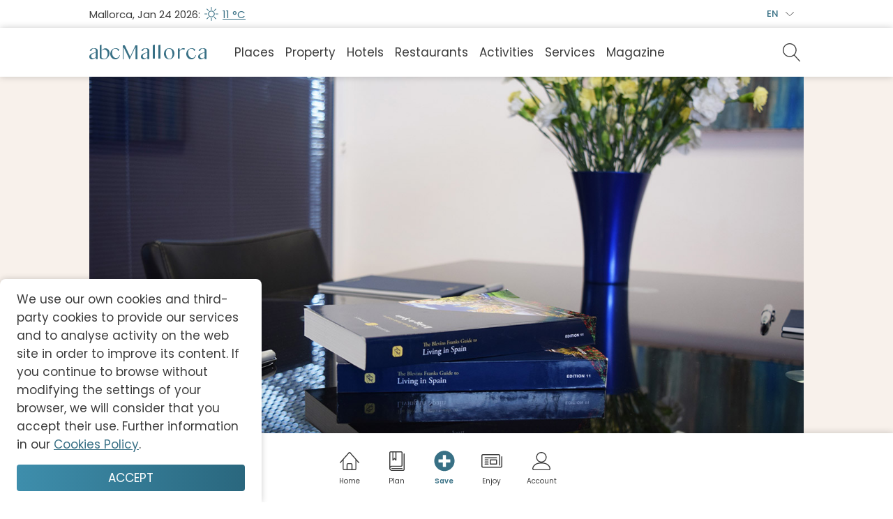

--- FILE ---
content_type: text/html; charset=UTF-8
request_url: https://www.abc-mallorca.com/invest-responsibly-property-2022/
body_size: 1817
content:
<!doctype html><html><head><meta charset="UTF-8"><meta name="viewport" content="width=device-width,initial-scale=1"><link href="https://fonts.googleapis.com/css?family=Merriweather:400,700&display=swap" rel="stylesheet dns-prefetch"><link href="https://fonts.googleapis.com/css?family=Poppins:400,500,600&display=swap" rel="stylesheet dns-prefetch"><link rel="manifest dns-prefetch" crossorigin="use-credentials" id="my-manifest-placeholder"><script>const domain=window.location.hostname;let gaId;gaId="www.abc-mallorca.de"===domain?"G-WK506P9V4C":"www.abc-mallorca.de"===domain?"G-XHRE29CY20":"G-2QX73SMG3N";const script=document.createElement("script");function gtag(){dataLayer.push(arguments)}script.async=!0,script.src="https://www.googletagmanager.com/gtag/js?id="+gaId,document.head.appendChild(script),window.dataLayer=window.dataLayer||[],gtag("js",new Date),gtag("config",gaId)</script><script>var _paq=_paq||[];window._paq.push(["enableLinkTracking"]);const u="//piwik.abc-mallorca.com/";window._paq.push(["setTrackerUrl",u+"piwik.php"]),window._paq.push(["setSiteId","1"]),function(p,e,a,i,w,n,t){p.Piwik="pwk",p.pwk=p.pwk||function(){(p.pwk.q=p.pwk.q||[]).push(arguments)},p.pwk.l=1*new Date,n=e.createElement(a),t=e.getElementsByTagName(a)[0],n.async=1,n.src="https://piwik.abc-mallorca.com/piwik.js",t.parentNode.insertBefore(n,t)}(window,document,"script")</script><link href="/4.081fdee50d85b6f7b707.css" rel="stylesheet"><link href="/0.081fdee50d85b6f7b707.css" rel="stylesheet"></head><body><div id="root"></div><script src="/081fdee50d85b6f7b707.js"></script><script src="/vendors~app~9b1fde68.081fdee50d85b6f7b707.js"></script><script src="/vendors~app~0537134f.081fdee50d85b6f7b707.js"></script><script src="/vendors~app~e50ee5dc.081fdee50d85b6f7b707.js"></script><script src="/vendor.2f4b8a7248b299dd6e22.js"></script><script src="/app.081fdee50d85b6f7b707.js"></script></body></html>

--- FILE ---
content_type: application/javascript; charset=UTF-8
request_url: https://www.abc-mallorca.com/vendors~app~9b1fde68.081fdee50d85b6f7b707.js
body_size: 451417
content:
(window.webpackJsonp=window.webpackJsonp||[]).push([[4],{100:function(e,t){e.exports=function(e,t){if(null==e)return{};var r,n,o={},i=Object.keys(e);for(n=0;n<i.length;n++)r=i[n],t.indexOf(r)>=0||(o[r]=e[r]);return o}},104:function(e,t,r){"use strict";t.__esModule=!0;var n=i(r(1)),o=i(r(341));function i(e){return e&&e.__esModule?e:{default:e}}t.default=n.default.createContext||o.default,e.exports=t.default},107:function(e,t){e.exports={isFunction:function(e){return"function"==typeof e},isArray:function(e){return"[object Array]"===Object.prototype.toString.apply(e)},each:function(e,t){for(var r=0,n=e.length;r<n&&!1!==t(e[r],r);r++);}}},16:function(e,t,r){"use strict";function n(){return(n=Object.assign||function(e){for(var t=1;t<arguments.length;t++){var r=arguments[t];for(var n in r)Object.prototype.hasOwnProperty.call(r,n)&&(e[n]=r[n])}return e}).apply(this,arguments)}r.d(t,"a",(function(){return n}))},17:function(e,t){e.exports=function(e,t,r){return t in e?Object.defineProperty(e,t,{value:r,enumerable:!0,configurable:!0,writable:!0}):e[t]=r,e}},18:function(e,t,r){"use strict";t.__esModule=!0,t.ErrorCodes=t.Requests=t.Title=t.PaymentGuarantee=t.BusinessType=t.BookingStatus=t.ImageSizes=t.MasterPostTypes=t.Languages=t.WEBPACK_DO_NOT_REMOVE=void 0,t.WEBPACK_DO_NOT_REMOVE=1,function(e){e.EN="en",e.DE="de",e.ES="es"}(t.Languages||(t.Languages={})),function(e){e[e.Restaurant=1]="Restaurant",e[e.Hotel=2]="Hotel",e[e.Activity=3]="Activity",e[e.Service=4]="Service",e[e.Property=5]="Property",e[e.Villa=6]="Villa",e[e.Category=7]="Category",e[e.Client=8]="Client",e[e.Location=9]="Location",e[e.Marketing=10]="Marketing",e[e.Event=11]="Event"}(t.MasterPostTypes||(t.MasterPostTypes={})),function(e){e.ORIGINAL="original",e.FEATURED="featured",e.LARGE="large",e.MEDIUM_LARGE="medium_large",e.RELATED="related-post",e.MEDIUM="medium",e.THUMBNAIL="thumbnail"}(t.ImageSizes||(t.ImageSizes={})),function(e){e[e.new=0]="new",e[e.confirmed=1]="confirmed",e[e.completed=2]="completed",e[e.rejected=3]="rejected",e[e.cancelled=4]="cancelled",e[e.updated=5]="updated",e[e.noShow=6]="noShow"}(t.BookingStatus||(t.BookingStatus={})),function(e){e.HOTEL="Hotel",e.RESTAURANT="Restaurant",e.ACTIVITY="Activity",e.SERVICE="Service"}(t.BusinessType||(t.BusinessType={})),function(e){e[e.NoGuarantee=0]="NoGuarantee",e[e.NoShowGuarantee=1]="NoShowGuarantee",e[e.ImmediatePayment=2]="ImmediatePayment",e[e.PriceRange=3]="PriceRange"}(t.PaymentGuarantee||(t.PaymentGuarantee={})),function(e){e[e.Unknown=0]="Unknown",e[e.Mr=1]="Mr",e[e.Ms=2]="Ms",e[e.Mrs=3]="Mrs",e[e.Miss=4]="Miss",e[e.Dr=5]="Dr"}(t.Title||(t.Title={})),function(e){!function(e){e.ADD_POST="ADD",e.REMOVE_POST="REMOVE"}(e.ModifyItineraryActions||(e.ModifyItineraryActions={}))}(t.Requests||(t.Requests={})),t.ErrorCodes={LOGIN_FAIL:1001,LOGIN_WRONG_PASSWORD:1002,LOGIN_EMAIL_MISSING:1003,REGISTRATION_FAIL:1011,REGISTRATION_EMAIL_EXISTS:1012,SEND_RESET_PASSWORD_FAIL:1021,SEND_RESET_PASSWORD_EMAIL_BLANK:1021,SEND_RESET_PASSWORD_EMAIL_MISSING:1022}},2:function(e,t,r){var n;
/*!
  Copyright (c) 2017 Jed Watson.
  Licensed under the MIT License (MIT), see
  http://jedwatson.github.io/classnames
*/!function(){"use strict";var r={}.hasOwnProperty;function o(){for(var e=[],t=0;t<arguments.length;t++){var n=arguments[t];if(n){var i=typeof n;if("string"===i||"number"===i)e.push(n);else if(Array.isArray(n)&&n.length){var a=o.apply(null,n);a&&e.push(a)}else if("object"===i)for(var s in n)r.call(n,s)&&n[s]&&e.push(s)}}return e.join(" ")}e.exports?(o.default=o,e.exports=o):void 0===(n=function(){return o}.apply(t,[]))||(e.exports=n)}()},20:function(e,t,r){"use strict";function n(e,t){e.prototype=Object.create(t.prototype),e.prototype.constructor=e,e.__proto__=t}r.d(t,"a",(function(){return n}))},241:function(e,t,r){"use strict";var n=r(242),o=r(347),i=o("%Function.prototype.apply%"),a=o("%Function.prototype.call%"),s=o("%Reflect.apply%",!0)||n.call(a,i);e.exports=function(){return s(n,a,arguments)},e.exports.apply=function(){return s(n,i,arguments)}},242:function(e,t,r){"use strict";var n=r(346);e.exports=Function.prototype.bind||n},243:function(e,t,r){"use strict";(function(t){var n=t.Symbol,o=r(348);e.exports=function(){return"function"==typeof n&&("function"==typeof Symbol&&("symbol"==typeof n("foo")&&("symbol"==typeof Symbol("bar")&&o())))}}).call(this,r(24))},248:function(e,t){e.exports=function(e){return e&&e.__esModule?e:{default:e}}},25:function(e,t,r){"use strict";function n(e,t){if(null==e)return{};var r,n,o={},i=Object.keys(e);for(n=0;n<i.length;n++)r=i[n],t.indexOf(r)>=0||(o[r]=e[r]);return o}r.d(t,"a",(function(){return n}))},258:function(e,t,r){"use strict";t.__esModule=!0;var n=Object.assign||function(e){for(var t=1;t<arguments.length;t++){var r=arguments[t];for(var n in r)Object.prototype.hasOwnProperty.call(r,n)&&(e[n]=r[n])}return e},o=r(1),i=u(o),a=u(r(0)),s=u(r(259)),c=u(r(260));function u(e){return e&&e.__esModule?e:{default:e}}var l={width:"100%",height:"100%",left:0,top:0,margin:0,padding:0,position:"absolute"},p={width:0,height:0,left:0,top:0,backgroundColor:"transparent",position:"absolute"},d=function(e){function t(r){!function(e,t){if(!(e instanceof t))throw new TypeError("Cannot call a class as a function")}(this,t);var o=function(e,t){if(!e)throw new ReferenceError("this hasn't been initialised - super() hasn't been called");return!t||"object"!=typeof t&&"function"!=typeof t?e:t}(this,e.call(this,r));return o._getState=function(){return{children:o.props.dispatcher.getChildren(),updateCounter:o.props.dispatcher.getUpdateCounter()}},o._onChangeHandler=function(){if(o.dimensionsCache_){var e=(o.state.children||[]).length,t=o._getState();o.setState(t,(function(){return(t.children||[]).length!==e&&o._onMouseChangeHandler()}))}},o._onChildClick=function(){if(o.props.onChildClick&&o.hoverChildProps_){var e=o.hoverKey_,t=o.hoverChildProps_;o.props.onChildClick(e,t)}},o._onChildMouseDown=function(){if(o.props.onChildMouseDown&&o.hoverChildProps_){var e=o.hoverKey_,t=o.hoverChildProps_;o.props.onChildMouseDown(e,t)}},o._onChildMouseEnter=function(e,t){o.dimensionsCache_&&(o.props.onChildMouseEnter&&o.props.onChildMouseEnter(e,t),o.hoverChildProps_=t,o.hoverKey_=e,o.setState({hoverKey:e}))},o._onChildMouseLeave=function(){if(o.dimensionsCache_){var e=o.hoverKey_,t=o.hoverChildProps_;null!=e&&(o.props.onChildMouseLeave&&o.props.onChildMouseLeave(e,t),o.hoverKey_=null,o.hoverChildProps_=null,o.setState({hoverKey:null}))}},o._onMouseAllow=function(e){e||o._onChildMouseLeave(),o.allowMouse_=e},o._onMouseChangeHandler=function(){o.allowMouse_&&o._onMouseChangeHandlerRaf()},o._onMouseChangeHandlerRaf=function(){if(o.dimensionsCache_){var e=o.props.dispatcher.getMousePosition();if(e){var t=[],r=o.props.getHoverDistance();if(i.default.Children.forEach(o.state.children,(function(n,i){if(n&&(void 0!==n.props.latLng||void 0!==n.props.lat||void 0!==n.props.lng)){var a=void 0!==n.key&&null!==n.key?n.key:i,s=o.props.distanceToMouse(o.dimensionsCache_[a],e,n.props);s<r&&t.push({key:a,dist:s,props:n.props})}})),t.length){t.sort((function(e,t){return e.dist-t.dist}));var n=t[0].key,a=t[0].props;o.hoverKey_!==n&&(o._onChildMouseLeave(),o._onChildMouseEnter(n,a))}else o._onChildMouseLeave()}else o._onChildMouseLeave()}},o._getDimensions=function(e){var t=e;return o.dimensionsCache_[t]},o.props.dispatcher.on("kON_CHANGE",o._onChangeHandler),o.props.dispatcher.on("kON_MOUSE_POSITION_CHANGE",o._onMouseChangeHandler),o.props.dispatcher.on("kON_CLICK",o._onChildClick),o.props.dispatcher.on("kON_MDOWN",o._onChildMouseDown),o.dimensionsCache_={},o.hoverKey_=null,o.hoverChildProps_=null,o.allowMouse_=!0,o.state=n({},o._getState(),{hoverKey:null}),o}return function(e,t){if("function"!=typeof t&&null!==t)throw new TypeError("Super expression must either be null or a function, not "+typeof t);e.prototype=Object.create(t&&t.prototype,{constructor:{value:e,enumerable:!1,writable:!0,configurable:!0}}),t&&(Object.setPrototypeOf?Object.setPrototypeOf(e,t):e.__proto__=t)}(t,e),t.prototype.shouldComponentUpdate=function(e,t){return!0===this.props.experimental?!(0,c.default)(this.props,e)||!(0,c.default)((0,s.default)(this.state,["hoverKey"]),(0,s.default)(t,["hoverKey"])):!(0,c.default)(this.props,e)||!(0,c.default)(this.state,t)},t.prototype.componentWillUnmount=function(){this.props.dispatcher.removeListener("kON_CHANGE",this._onChangeHandler),this.props.dispatcher.removeListener("kON_MOUSE_POSITION_CHANGE",this._onMouseChangeHandler),this.props.dispatcher.removeListener("kON_CLICK",this._onChildClick),this.props.dispatcher.removeListener("kON_MDOWN",this._onChildMouseDown),this.dimensionsCache_=null},t.prototype.render=function(){var e=this,t=this.props.style||l;this.dimensionsCache_={};var r=i.default.Children.map(this.state.children,(function(t,r){if(t){if(void 0===t.props.latLng&&void 0===t.props.lat&&void 0===t.props.lng)return i.default.cloneElement(t,{$geoService:e.props.geoService,$onMouseAllow:e._onMouseAllow,$prerender:e.props.prerender});var o=void 0!==t.props.latLng?t.props.latLng:{lat:t.props.lat,lng:t.props.lng},a=e.props.insideMapPanes?e.props.geoService.fromLatLngToDivPixel(o):e.props.geoService.fromLatLngToCenterPixel(o),s={left:a.x,top:a.y};if(void 0!==t.props.seLatLng||void 0!==t.props.seLat&&void 0!==t.props.seLng){var c=void 0!==t.props.seLatLng?t.props.seLatLng:{lat:t.props.seLat,lng:t.props.seLng},u=e.props.insideMapPanes?e.props.geoService.fromLatLngToDivPixel(c):e.props.geoService.fromLatLngToCenterPixel(c);s.width=u.x-a.x,s.height=u.y-a.y}var l=e.props.geoService.fromLatLngToContainerPixel(o),d=void 0!==t.key&&null!==t.key?t.key:r;return e.dimensionsCache_[d]=n({x:l.x,y:l.y},o),i.default.createElement("div",{key:d,style:n({},p,s),className:t.props.$markerHolderClassName},i.default.cloneElement(t,{$hover:d===e.state.hoverKey,$getDimensions:e._getDimensions,$dimensionKey:d,$geoService:e.props.geoService,$onMouseAllow:e._onMouseAllow,$prerender:e.props.prerender}))}}));return i.default.createElement("div",{style:t},r)},t}(o.Component);d.propTypes={geoService:a.default.any,style:a.default.any,distanceToMouse:a.default.func,dispatcher:a.default.any,onChildClick:a.default.func,onChildMouseDown:a.default.func,onChildMouseLeave:a.default.func,onChildMouseEnter:a.default.func,getHoverDistance:a.default.func,insideMapPanes:a.default.bool,prerender:a.default.bool},d.defaultProps={insideMapPanes:!1,prerender:!1},t.default=d},259:function(e,t,r){"use strict";t.__esModule=!0;t.default=function(e,t){for(var r=function(e,t){var r={};for(var n in e)t.indexOf(n)>=0||Object.prototype.hasOwnProperty.call(e,n)&&(r[n]=e[n]);return r}(e,[]),n=0;n<t.length;n++){var o=t[n];o in r&&delete r[o]}return r}},260:function(e,t,r){"use strict";var n="function"==typeof Symbol&&"symbol"==typeof Symbol.iterator?function(e){return typeof e}:function(e){return e&&"function"==typeof Symbol&&e.constructor===Symbol&&e!==Symbol.prototype?"symbol":typeof e},o=Object.prototype.hasOwnProperty;function i(e,t){return e===t?0!==e||0!==t||1/e==1/t:e!=e&&t!=t}e.exports=function(e,t){if(i(e,t))return!0;if("object"!==(void 0===e?"undefined":n(e))||null===e||"object"!==(void 0===t?"undefined":n(t))||null===t)return!1;var r=Object.keys(e),a=Object.keys(t);if(r.length!==a.length)return!1;for(var s=0;s<r.length;s++)if(!o.call(t,r[s])||!i(e[r[s]],t[r[s]]))return!1;return!0}},261:function(e,t,r){"use strict";function n(e,t){this.x=e,this.y=t}e.exports=n,n.prototype={clone:function(){return new n(this.x,this.y)},add:function(e){return this.clone()._add(e)},sub:function(e){return this.clone()._sub(e)},multByPoint:function(e){return this.clone()._multByPoint(e)},divByPoint:function(e){return this.clone()._divByPoint(e)},mult:function(e){return this.clone()._mult(e)},div:function(e){return this.clone()._div(e)},rotate:function(e){return this.clone()._rotate(e)},rotateAround:function(e,t){return this.clone()._rotateAround(e,t)},matMult:function(e){return this.clone()._matMult(e)},unit:function(){return this.clone()._unit()},perp:function(){return this.clone()._perp()},round:function(){return this.clone()._round()},mag:function(){return Math.sqrt(this.x*this.x+this.y*this.y)},equals:function(e){return this.x===e.x&&this.y===e.y},dist:function(e){return Math.sqrt(this.distSqr(e))},distSqr:function(e){var t=e.x-this.x,r=e.y-this.y;return t*t+r*r},angle:function(){return Math.atan2(this.y,this.x)},angleTo:function(e){return Math.atan2(this.y-e.y,this.x-e.x)},angleWith:function(e){return this.angleWithSep(e.x,e.y)},angleWithSep:function(e,t){return Math.atan2(this.x*t-this.y*e,this.x*e+this.y*t)},_matMult:function(e){var t=e[0]*this.x+e[1]*this.y,r=e[2]*this.x+e[3]*this.y;return this.x=t,this.y=r,this},_add:function(e){return this.x+=e.x,this.y+=e.y,this},_sub:function(e){return this.x-=e.x,this.y-=e.y,this},_mult:function(e){return this.x*=e,this.y*=e,this},_div:function(e){return this.x/=e,this.y/=e,this},_multByPoint:function(e){return this.x*=e.x,this.y*=e.y,this},_divByPoint:function(e){return this.x/=e.x,this.y/=e.y,this},_unit:function(){return this._div(this.mag()),this},_perp:function(){var e=this.y;return this.y=this.x,this.x=-e,this},_rotate:function(e){var t=Math.cos(e),r=Math.sin(e),n=t*this.x-r*this.y,o=r*this.x+t*this.y;return this.x=n,this.y=o,this},_rotateAround:function(e,t){var r=Math.cos(e),n=Math.sin(e),o=t.x+r*(this.x-t.x)-n*(this.y-t.y),i=t.y+n*(this.x-t.x)+r*(this.y-t.y);return this.x=o,this.y=i,this},_round:function(){return this.x=Math.round(this.x),this.y=Math.round(this.y),this}},n.convert=function(e){return e instanceof n?e:Array.isArray(e)?new n(e[0],e[1]):e}},262:function(e,t,r){"use strict";t.__esModule=!0;var n=r(263);var o=function(){function e(t,r){if(function(e,t){if(!(e instanceof t))throw new TypeError("Cannot call a class as a function")}(this,e),isNaN(t)||isNaN(r))throw new Error("Invalid LatLng object: ("+t+", "+r+")");this.lat=+t,this.lng=+r}return e.prototype.wrap=function(){return new e(this.lat,(0,n.wrap)(this.lng,-180,180))},e}();o.convert=function(e){return e instanceof o?e:Array.isArray(e)?new o(e[0],e[1]):"lng"in e&&"lat"in e?new o(e.lat,e.lng):e},t.default=o},263:function(e,t,r){"use strict";t.__esModule=!0,t.wrap=function(e,t,r){var n=r-t;return e===r?e:((e-t)%n+n)%n+t}},264:function(e,t,r){"use strict";t.__esModule=!0,t.default=function(e,t,r,n){e.addEventListener(t,r,function(){var e=!1;try{var t=Object.defineProperty({},"passive",{get:function(){e=!0}});window.addEventListener("test",t,t),window.removeEventListener("test",t,t)}catch(t){e=!1}return e}()?{capture:n,passive:!0}:n)}},265:function(e,t){function r(t){return"function"==typeof Symbol&&"symbol"==typeof Symbol.iterator?e.exports=r=function(e){return typeof e}:e.exports=r=function(e){return e&&"function"==typeof Symbol&&e.constructor===Symbol&&e!==Symbol.prototype?"symbol":typeof e},r(t)}e.exports=r},272:function(e,t,r){"use strict";var n=this&&this.__importDefault||function(e){return e&&e.__esModule?e:{default:e}};Object.defineProperty(t,"__esModule",{value:!0});var o=n(r(442));t.default=function(e){if(e>=55296&&e<=57343||e>1114111)return"�";e in o.default&&(e=o.default[e]);var t="";return e>65535&&(e-=65536,t+=String.fromCharCode(e>>>10&1023|55296),e=56320|1023&e),t+=String.fromCharCode(e)}},273:function(e,t){e.exports={Aacute:"Á",aacute:"á",Acirc:"Â",acirc:"â",acute:"´",AElig:"Æ",aelig:"æ",Agrave:"À",agrave:"à",amp:"&",AMP:"&",Aring:"Å",aring:"å",Atilde:"Ã",atilde:"ã",Auml:"Ä",auml:"ä",brvbar:"¦",Ccedil:"Ç",ccedil:"ç",cedil:"¸",cent:"¢",copy:"©",COPY:"©",curren:"¤",deg:"°",divide:"÷",Eacute:"É",eacute:"é",Ecirc:"Ê",ecirc:"ê",Egrave:"È",egrave:"è",ETH:"Ð",eth:"ð",Euml:"Ë",euml:"ë",frac12:"½",frac14:"¼",frac34:"¾",gt:">",GT:">",Iacute:"Í",iacute:"í",Icirc:"Î",icirc:"î",iexcl:"¡",Igrave:"Ì",igrave:"ì",iquest:"¿",Iuml:"Ï",iuml:"ï",laquo:"«",lt:"<",LT:"<",macr:"¯",micro:"µ",middot:"·",nbsp:" ",not:"¬",Ntilde:"Ñ",ntilde:"ñ",Oacute:"Ó",oacute:"ó",Ocirc:"Ô",ocirc:"ô",Ograve:"Ò",ograve:"ò",ordf:"ª",ordm:"º",Oslash:"Ø",oslash:"ø",Otilde:"Õ",otilde:"õ",Ouml:"Ö",ouml:"ö",para:"¶",plusmn:"±",pound:"£",quot:'"',QUOT:'"',raquo:"»",reg:"®",REG:"®",sect:"§",shy:"­",sup1:"¹",sup2:"²",sup3:"³",szlig:"ß",THORN:"Þ",thorn:"þ",times:"×",Uacute:"Ú",uacute:"ú",Ucirc:"Û",ucirc:"û",Ugrave:"Ù",ugrave:"ù",uml:"¨",Uuml:"Ü",uuml:"ü",Yacute:"Ý",yacute:"ý",yen:"¥",yuml:"ÿ"}},274:function(e,t,r){"use strict";var n,o="object"==typeof Reflect?Reflect:null,i=o&&"function"==typeof o.apply?o.apply:function(e,t,r){return Function.prototype.apply.call(e,t,r)};n=o&&"function"==typeof o.ownKeys?o.ownKeys:Object.getOwnPropertySymbols?function(e){return Object.getOwnPropertyNames(e).concat(Object.getOwnPropertySymbols(e))}:function(e){return Object.getOwnPropertyNames(e)};var a=Number.isNaN||function(e){return e!=e};function s(){s.init.call(this)}e.exports=s,e.exports.once=function(e,t){return new Promise((function(r,n){function o(){void 0!==i&&e.removeListener("error",i),r([].slice.call(arguments))}var i;"error"!==t&&(i=function(r){e.removeListener(t,o),n(r)},e.once("error",i)),e.once(t,o)}))},s.EventEmitter=s,s.prototype._events=void 0,s.prototype._eventsCount=0,s.prototype._maxListeners=void 0;var c=10;function u(e){if("function"!=typeof e)throw new TypeError('The "listener" argument must be of type Function. Received type '+typeof e)}function l(e){return void 0===e._maxListeners?s.defaultMaxListeners:e._maxListeners}function p(e,t,r,n){var o,i,a,s;if(u(r),void 0===(i=e._events)?(i=e._events=Object.create(null),e._eventsCount=0):(void 0!==i.newListener&&(e.emit("newListener",t,r.listener?r.listener:r),i=e._events),a=i[t]),void 0===a)a=i[t]=r,++e._eventsCount;else if("function"==typeof a?a=i[t]=n?[r,a]:[a,r]:n?a.unshift(r):a.push(r),(o=l(e))>0&&a.length>o&&!a.warned){a.warned=!0;var c=new Error("Possible EventEmitter memory leak detected. "+a.length+" "+String(t)+" listeners added. Use emitter.setMaxListeners() to increase limit");c.name="MaxListenersExceededWarning",c.emitter=e,c.type=t,c.count=a.length,s=c,console&&console.warn&&console.warn(s)}return e}function d(){if(!this.fired)return this.target.removeListener(this.type,this.wrapFn),this.fired=!0,0===arguments.length?this.listener.call(this.target):this.listener.apply(this.target,arguments)}function f(e,t,r){var n={fired:!1,wrapFn:void 0,target:e,type:t,listener:r},o=d.bind(n);return o.listener=r,n.wrapFn=o,o}function h(e,t,r){var n=e._events;if(void 0===n)return[];var o=n[t];return void 0===o?[]:"function"==typeof o?r?[o.listener||o]:[o]:r?function(e){for(var t=new Array(e.length),r=0;r<t.length;++r)t[r]=e[r].listener||e[r];return t}(o):_(o,o.length)}function m(e){var t=this._events;if(void 0!==t){var r=t[e];if("function"==typeof r)return 1;if(void 0!==r)return r.length}return 0}function _(e,t){for(var r=new Array(t),n=0;n<t;++n)r[n]=e[n];return r}Object.defineProperty(s,"defaultMaxListeners",{enumerable:!0,get:function(){return c},set:function(e){if("number"!=typeof e||e<0||a(e))throw new RangeError('The value of "defaultMaxListeners" is out of range. It must be a non-negative number. Received '+e+".");c=e}}),s.init=function(){void 0!==this._events&&this._events!==Object.getPrototypeOf(this)._events||(this._events=Object.create(null),this._eventsCount=0),this._maxListeners=this._maxListeners||void 0},s.prototype.setMaxListeners=function(e){if("number"!=typeof e||e<0||a(e))throw new RangeError('The value of "n" is out of range. It must be a non-negative number. Received '+e+".");return this._maxListeners=e,this},s.prototype.getMaxListeners=function(){return l(this)},s.prototype.emit=function(e){for(var t=[],r=1;r<arguments.length;r++)t.push(arguments[r]);var n="error"===e,o=this._events;if(void 0!==o)n=n&&void 0===o.error;else if(!n)return!1;if(n){var a;if(t.length>0&&(a=t[0]),a instanceof Error)throw a;var s=new Error("Unhandled error."+(a?" ("+a.message+")":""));throw s.context=a,s}var c=o[e];if(void 0===c)return!1;if("function"==typeof c)i(c,this,t);else{var u=c.length,l=_(c,u);for(r=0;r<u;++r)i(l[r],this,t)}return!0},s.prototype.addListener=function(e,t){return p(this,e,t,!1)},s.prototype.on=s.prototype.addListener,s.prototype.prependListener=function(e,t){return p(this,e,t,!0)},s.prototype.once=function(e,t){return u(t),this.on(e,f(this,e,t)),this},s.prototype.prependOnceListener=function(e,t){return u(t),this.prependListener(e,f(this,e,t)),this},s.prototype.removeListener=function(e,t){var r,n,o,i,a;if(u(t),void 0===(n=this._events))return this;if(void 0===(r=n[e]))return this;if(r===t||r.listener===t)0==--this._eventsCount?this._events=Object.create(null):(delete n[e],n.removeListener&&this.emit("removeListener",e,r.listener||t));else if("function"!=typeof r){for(o=-1,i=r.length-1;i>=0;i--)if(r[i]===t||r[i].listener===t){a=r[i].listener,o=i;break}if(o<0)return this;0===o?r.shift():function(e,t){for(;t+1<e.length;t++)e[t]=e[t+1];e.pop()}(r,o),1===r.length&&(n[e]=r[0]),void 0!==n.removeListener&&this.emit("removeListener",e,a||t)}return this},s.prototype.off=s.prototype.removeListener,s.prototype.removeAllListeners=function(e){var t,r,n;if(void 0===(r=this._events))return this;if(void 0===r.removeListener)return 0===arguments.length?(this._events=Object.create(null),this._eventsCount=0):void 0!==r[e]&&(0==--this._eventsCount?this._events=Object.create(null):delete r[e]),this;if(0===arguments.length){var o,i=Object.keys(r);for(n=0;n<i.length;++n)"removeListener"!==(o=i[n])&&this.removeAllListeners(o);return this.removeAllListeners("removeListener"),this._events=Object.create(null),this._eventsCount=0,this}if("function"==typeof(t=r[e]))this.removeListener(e,t);else if(void 0!==t)for(n=t.length-1;n>=0;n--)this.removeListener(e,t[n]);return this},s.prototype.listeners=function(e){return h(this,e,!0)},s.prototype.rawListeners=function(e){return h(this,e,!1)},s.listenerCount=function(e,t){return"function"==typeof e.listenerCount?e.listenerCount(t):m.call(e,t)},s.prototype.listenerCount=m,s.prototype.eventNames=function(){return this._eventsCount>0?n(this._events):[]}},276:function(e,t,r){"use strict";function n(e){for(var r in e)t.hasOwnProperty(r)||(t[r]=e[r])}Object.defineProperty(t,"__esModule",{value:!0}),n(r(444)),n(r(448)),n(r(449)),n(r(279)),n(r(450)),n(r(451)),n(r(45))},277:function(e,t,r){"use strict";var n=this&&this.__importDefault||function(e){return e&&e.__esModule?e:{default:e}};Object.defineProperty(t,"__esModule",{value:!0}),t.decodeHTML=t.decodeHTMLStrict=t.decodeXML=void 0;var o=n(r(89)),i=n(r(273)),a=n(r(90)),s=n(r(272));function c(e){var t=Object.keys(e).join("|"),r=l(e),n=new RegExp("&(?:"+(t+="|#[xX][\\da-fA-F]+|#\\d+")+");","g");return function(e){return String(e).replace(n,r)}}t.decodeXML=c(a.default),t.decodeHTMLStrict=c(o.default);var u=function(e,t){return e<t?1:-1};function l(e){return function(t){if("#"===t.charAt(1)){var r=t.charAt(2);return"X"===r||"x"===r?s.default(parseInt(t.substr(3),16)):s.default(parseInt(t.substr(2),10))}return e[t.slice(1,-1)]}}t.decodeHTML=function(){for(var e=Object.keys(i.default).sort(u),t=Object.keys(o.default).sort(u),r=0,n=0;r<t.length;r++)e[n]===t[r]?(t[r]+=";?",n++):t[r]+=";";var a=new RegExp("&(?:"+t.join("|")+"|#[xX][\\da-fA-F]+;?|#\\d+;?)","g"),s=l(o.default);function c(e){return";"!==e.substr(-1)&&(e+=";"),s(e)}return function(e){return String(e).replace(a,c)}}()},278:function(e,t,r){"use strict";var n=this&&this.__importDefault||function(e){return e&&e.__esModule?e:{default:e}};Object.defineProperty(t,"__esModule",{value:!0}),t.escape=t.encodeHTML=t.encodeXML=void 0;var o=c(n(r(90)).default),i=u(o);t.encodeXML=d(o,i);var a=c(n(r(89)).default),s=u(a);function c(e){return Object.keys(e).sort().reduce((function(t,r){return t[e[r]]="&"+r+";",t}),{})}function u(e){for(var t=[],r=[],n=0,o=Object.keys(e);n<o.length;n++){var i=o[n];1===i.length?t.push("\\"+i):r.push(i)}t.sort();for(var a=0;a<t.length-1;a++){for(var s=a;s<t.length-1&&t[s].charCodeAt(1)+1===t[s+1].charCodeAt(1);)s+=1;var c=1+s-a;c<3||t.splice(a,c,t[a]+"-"+t[s])}return r.unshift("["+t.join("")+"]"),new RegExp(r.join("|"),"g")}t.encodeHTML=d(a,s);var l=/(?:[\x80-\uD7FF\uE000-\uFFFF]|[\uD800-\uDBFF][\uDC00-\uDFFF]|[\uD800-\uDBFF](?![\uDC00-\uDFFF])|(?:[^\uD800-\uDBFF]|^)[\uDC00-\uDFFF])/g;function p(e){return"&#x"+e.codePointAt(0).toString(16).toUpperCase()+";"}function d(e,t){return function(r){return r.replace(t,(function(t){return e[t]})).replace(l,p)}}var f=u(o);t.escape=function(e){return e.replace(f,p).replace(l,p)}},279:function(e,t,r){"use strict";Object.defineProperty(t,"__esModule",{value:!0});var n=r(45);function o(e,t,r,i){for(var a=[],s=0,c=t;s<c.length;s++){var u=c[s];if(e(u)&&(a.push(u),--i<=0))break;if(r&&n.hasChildren(u)&&u.children.length>0){var l=o(e,u.children,r,i);if(a.push.apply(a,l),(i-=l.length)<=0)break}}return a}t.filter=function(e,t,r,n){return void 0===r&&(r=!0),void 0===n&&(n=1/0),Array.isArray(t)||(t=[t]),o(e,t,r,n)},t.find=o,t.findOneChild=function(e,t){return t.find(e)},t.findOne=function e(t,r,o){void 0===o&&(o=!0);for(var i=null,a=0;a<r.length&&!i;a++){var s=r[a];n.isTag(s)&&(t(s)?i=s:o&&s.children.length>0&&(i=e(t,s.children)))}return i},t.existsOne=function e(t,r){return r.some((function(r){return n.isTag(r)&&(t(r)||r.children.length>0&&e(t,r.children))}))},t.findAll=function(e,t){for(var r,o,i=[],a=t.filter(n.isTag);o=a.shift();){var s=null===(r=o.children)||void 0===r?void 0:r.filter(n.isTag);s&&s.length>0&&a.unshift.apply(a,s),e(o)&&i.push(o)}return i}},300:function(e,t,r){"use strict";function n(e){if(void 0===e)throw new ReferenceError("this hasn't been initialised - super() hasn't been called");return e}r.d(t,"a",(function(){return n}))},302:function(e,t,r){var n=r(239),o=r(344),i=r(345),a=r(350),s=r(351),c=r(353),u=Date.prototype.getTime;function l(e,t,r){var f=r||{};return!!(f.strict?i(e,t):e===t)||(!e||!t||"object"!=typeof e&&"object"!=typeof t?f.strict?i(e,t):e==t:function(e,t,r){var i,f;if(typeof e!=typeof t)return!1;if(p(e)||p(t))return!1;if(e.prototype!==t.prototype)return!1;if(o(e)!==o(t))return!1;var h=a(e),m=a(t);if(h!==m)return!1;if(h||m)return e.source===t.source&&s(e)===s(t);if(c(e)&&c(t))return u.call(e)===u.call(t);var _=d(e),y=d(t);if(_!==y)return!1;if(_||y){if(e.length!==t.length)return!1;for(i=0;i<e.length;i++)if(e[i]!==t[i])return!1;return!0}if(typeof e!=typeof t)return!1;try{var g=n(e),E=n(t)}catch(e){return!1}if(g.length!==E.length)return!1;for(g.sort(),E.sort(),i=g.length-1;i>=0;i--)if(g[i]!=E[i])return!1;for(i=g.length-1;i>=0;i--)if(f=g[i],!l(e[f],t[f],r))return!1;return!0}(e,t,f))}function p(e){return null==e}function d(e){return!(!e||"object"!=typeof e||"number"!=typeof e.length)&&("function"==typeof e.copy&&"function"==typeof e.slice&&!(e.length>0&&"number"!=typeof e[0]))}e.exports=l},33:function(e,t,r){"use strict";function n(e){var t,r,o="";if("string"==typeof e||"number"==typeof e)o+=e;else if("object"==typeof e)if(Array.isArray(e))for(t=0;t<e.length;t++)e[t]&&(r=n(e[t]))&&(o&&(o+=" "),o+=r);else for(t in e)e[t]&&(o&&(o+=" "),o+=t);return o}t.a=function(){for(var e,t,r=0,o="";r<arguments.length;)(e=arguments[r++])&&(t=n(e))&&(o&&(o+=" "),o+=t);return o}},332:function(e,t,r){var n=r(333);e.exports=new n},333:function(e,t,r){var n=r(334),o=r(107),i=o.each,a=o.isFunction,s=o.isArray;function c(){if(!window.matchMedia)throw new Error("matchMedia not present, legacy browsers require a polyfill");this.queries={},this.browserIsIncapable=!window.matchMedia("only all").matches}c.prototype={constructor:c,register:function(e,t,r){var o=this.queries,c=r&&this.browserIsIncapable;return o[e]||(o[e]=new n(e,c)),a(t)&&(t={match:t}),s(t)||(t=[t]),i(t,(function(t){a(t)&&(t={match:t}),o[e].addHandler(t)})),this},unregister:function(e,t){var r=this.queries[e];return r&&(t?r.removeHandler(t):(r.clear(),delete this.queries[e])),this}},e.exports=c},334:function(e,t,r){var n=r(335),o=r(107).each;function i(e,t){this.query=e,this.isUnconditional=t,this.handlers=[],this.mql=window.matchMedia(e);var r=this;this.listener=function(e){r.mql=e.currentTarget||e,r.assess()},this.mql.addListener(this.listener)}i.prototype={constuctor:i,addHandler:function(e){var t=new n(e);this.handlers.push(t),this.matches()&&t.on()},removeHandler:function(e){var t=this.handlers;o(t,(function(r,n){if(r.equals(e))return r.destroy(),!t.splice(n,1)}))},matches:function(){return this.mql.matches||this.isUnconditional},clear:function(){o(this.handlers,(function(e){e.destroy()})),this.mql.removeListener(this.listener),this.handlers.length=0},assess:function(){var e=this.matches()?"on":"off";o(this.handlers,(function(t){t[e]()}))}},e.exports=i},335:function(e,t){function r(e){this.options=e,!e.deferSetup&&this.setup()}r.prototype={constructor:r,setup:function(){this.options.setup&&this.options.setup(),this.initialised=!0},on:function(){!this.initialised&&this.setup(),this.options.match&&this.options.match()},off:function(){this.options.unmatch&&this.options.unmatch()},destroy:function(){this.options.destroy?this.options.destroy():this.off()},equals:function(e){return this.options===e||this.options.match===e}},e.exports=r},338:function(e,t,r){"use strict";(function(t){var n=r(339);e.exports=function(){return"object"==typeof t&&t&&t.Math===Math&&t.Array===Array?t:n}}).call(this,r(24))},339:function(e,t,r){"use strict";"undefined"!=typeof self?e.exports=self:"undefined"!=typeof window?e.exports=window:e.exports=Function("return this")()},341:function(e,t,r){"use strict";t.__esModule=!0;var n=r(1),o=(a(n),a(r(0))),i=a(r(342));a(r(99));function a(e){return e&&e.__esModule?e:{default:e}}function s(e,t){if(!(e instanceof t))throw new TypeError("Cannot call a class as a function")}function c(e,t){if(!e)throw new ReferenceError("this hasn't been initialised - super() hasn't been called");return!t||"object"!=typeof t&&"function"!=typeof t?e:t}function u(e,t){if("function"!=typeof t&&null!==t)throw new TypeError("Super expression must either be null or a function, not "+typeof t);e.prototype=Object.create(t&&t.prototype,{constructor:{value:e,enumerable:!1,writable:!0,configurable:!0}}),t&&(Object.setPrototypeOf?Object.setPrototypeOf(e,t):e.__proto__=t)}function l(e){var t=[];return{on:function(e){t.push(e)},off:function(e){t=t.filter((function(t){return t!==e}))},get:function(){return e},set:function(r,n){e=r,t.forEach((function(t){return t(e,n)}))}}}t.default=function(e,t){var r,a,p="__create-react-context-"+(0,i.default)()+"__",d=function(e){function r(){var t,n;s(this,r);for(var o=arguments.length,i=Array(o),a=0;a<o;a++)i[a]=arguments[a];return t=n=c(this,e.call.apply(e,[this].concat(i))),n.emitter=l(n.props.value),c(n,t)}return u(r,e),r.prototype.getChildContext=function(){var e;return(e={})[p]=this.emitter,e},r.prototype.componentWillReceiveProps=function(e){if(this.props.value!==e.value){var r=this.props.value,n=e.value,o=void 0;((i=r)===(a=n)?0!==i||1/i==1/a:i!=i&&a!=a)?o=0:(o="function"==typeof t?t(r,n):1073741823,0!==(o|=0)&&this.emitter.set(e.value,o))}var i,a},r.prototype.render=function(){return this.props.children},r}(n.Component);d.childContextTypes=((r={})[p]=o.default.object.isRequired,r);var f=function(t){function r(){var e,n;s(this,r);for(var o=arguments.length,i=Array(o),a=0;a<o;a++)i[a]=arguments[a];return e=n=c(this,t.call.apply(t,[this].concat(i))),n.state={value:n.getValue()},n.onUpdate=function(e,t){0!=((0|n.observedBits)&t)&&n.setState({value:n.getValue()})},c(n,e)}return u(r,t),r.prototype.componentWillReceiveProps=function(e){var t=e.observedBits;this.observedBits=null==t?1073741823:t},r.prototype.componentDidMount=function(){this.context[p]&&this.context[p].on(this.onUpdate);var e=this.props.observedBits;this.observedBits=null==e?1073741823:e},r.prototype.componentWillUnmount=function(){this.context[p]&&this.context[p].off(this.onUpdate)},r.prototype.getValue=function(){return this.context[p]?this.context[p].get():e},r.prototype.render=function(){return(e=this.props.children,Array.isArray(e)?e[0]:e)(this.state.value);var e},r}(n.Component);return f.contextTypes=((a={})[p]=o.default.object,a),{Provider:d,Consumer:f}},e.exports=t.default},342:function(e,t,r){"use strict";(function(t){var r="__global_unique_id__";e.exports=function(){return t[r]=(t[r]||0)+1}}).call(this,r(24))},346:function(e,t,r){"use strict";var n="Function.prototype.bind called on incompatible ",o=Array.prototype.slice,i=Object.prototype.toString;e.exports=function(e){var t=this;if("function"!=typeof t||"[object Function]"!==i.call(t))throw new TypeError(n+t);for(var r,a=o.call(arguments,1),s=function(){if(this instanceof r){var n=t.apply(this,a.concat(o.call(arguments)));return Object(n)===n?n:this}return t.apply(e,a.concat(o.call(arguments)))},c=Math.max(0,t.length-a.length),u=[],l=0;l<c;l++)u.push("$"+l);if(r=Function("binder","return function ("+u.join(",")+"){ return binder.apply(this,arguments); }")(s),t.prototype){var p=function(){};p.prototype=t.prototype,r.prototype=new p,p.prototype=null}return r}},347:function(e,t,r){"use strict";var n=TypeError,o=Object.getOwnPropertyDescriptor;if(o)try{o({},"")}catch(e){o=null}var i=function(){throw new n},a=o?function(){try{return i}catch(e){try{return o(arguments,"callee").get}catch(e){return i}}}():i,s=r(243)(),c=Object.getPrototypeOf||function(e){return e.__proto__},u=void 0,l="undefined"==typeof Uint8Array?void 0:c(Uint8Array),p={"%Array%":Array,"%ArrayBuffer%":"undefined"==typeof ArrayBuffer?void 0:ArrayBuffer,"%ArrayBufferPrototype%":"undefined"==typeof ArrayBuffer?void 0:ArrayBuffer.prototype,"%ArrayIteratorPrototype%":s?c([][Symbol.iterator]()):void 0,"%ArrayPrototype%":Array.prototype,"%ArrayProto_entries%":Array.prototype.entries,"%ArrayProto_forEach%":Array.prototype.forEach,"%ArrayProto_keys%":Array.prototype.keys,"%ArrayProto_values%":Array.prototype.values,"%AsyncFromSyncIteratorPrototype%":void 0,"%AsyncFunction%":void 0,"%AsyncFunctionPrototype%":void 0,"%AsyncGenerator%":void 0,"%AsyncGeneratorFunction%":void 0,"%AsyncGeneratorPrototype%":void 0,"%AsyncIteratorPrototype%":u&&s&&Symbol.asyncIterator?u[Symbol.asyncIterator]():void 0,"%Atomics%":"undefined"==typeof Atomics?void 0:Atomics,"%Boolean%":Boolean,"%BooleanPrototype%":Boolean.prototype,"%DataView%":"undefined"==typeof DataView?void 0:DataView,"%DataViewPrototype%":"undefined"==typeof DataView?void 0:DataView.prototype,"%Date%":Date,"%DatePrototype%":Date.prototype,"%decodeURI%":decodeURI,"%decodeURIComponent%":decodeURIComponent,"%encodeURI%":encodeURI,"%encodeURIComponent%":encodeURIComponent,"%Error%":Error,"%ErrorPrototype%":Error.prototype,"%eval%":eval,"%EvalError%":EvalError,"%EvalErrorPrototype%":EvalError.prototype,"%Float32Array%":"undefined"==typeof Float32Array?void 0:Float32Array,"%Float32ArrayPrototype%":"undefined"==typeof Float32Array?void 0:Float32Array.prototype,"%Float64Array%":"undefined"==typeof Float64Array?void 0:Float64Array,"%Float64ArrayPrototype%":"undefined"==typeof Float64Array?void 0:Float64Array.prototype,"%Function%":Function,"%FunctionPrototype%":Function.prototype,"%Generator%":void 0,"%GeneratorFunction%":void 0,"%GeneratorPrototype%":void 0,"%Int8Array%":"undefined"==typeof Int8Array?void 0:Int8Array,"%Int8ArrayPrototype%":"undefined"==typeof Int8Array?void 0:Int8Array.prototype,"%Int16Array%":"undefined"==typeof Int16Array?void 0:Int16Array,"%Int16ArrayPrototype%":"undefined"==typeof Int16Array?void 0:Int8Array.prototype,"%Int32Array%":"undefined"==typeof Int32Array?void 0:Int32Array,"%Int32ArrayPrototype%":"undefined"==typeof Int32Array?void 0:Int32Array.prototype,"%isFinite%":isFinite,"%isNaN%":isNaN,"%IteratorPrototype%":s?c(c([][Symbol.iterator]())):void 0,"%JSON%":"object"==typeof JSON?JSON:void 0,"%JSONParse%":"object"==typeof JSON?JSON.parse:void 0,"%Map%":"undefined"==typeof Map?void 0:Map,"%MapIteratorPrototype%":"undefined"!=typeof Map&&s?c((new Map)[Symbol.iterator]()):void 0,"%MapPrototype%":"undefined"==typeof Map?void 0:Map.prototype,"%Math%":Math,"%Number%":Number,"%NumberPrototype%":Number.prototype,"%Object%":Object,"%ObjectPrototype%":Object.prototype,"%ObjProto_toString%":Object.prototype.toString,"%ObjProto_valueOf%":Object.prototype.valueOf,"%parseFloat%":parseFloat,"%parseInt%":parseInt,"%Promise%":"undefined"==typeof Promise?void 0:Promise,"%PromisePrototype%":"undefined"==typeof Promise?void 0:Promise.prototype,"%PromiseProto_then%":"undefined"==typeof Promise?void 0:Promise.prototype.then,"%Promise_all%":"undefined"==typeof Promise?void 0:Promise.all,"%Promise_reject%":"undefined"==typeof Promise?void 0:Promise.reject,"%Promise_resolve%":"undefined"==typeof Promise?void 0:Promise.resolve,"%Proxy%":"undefined"==typeof Proxy?void 0:Proxy,"%RangeError%":RangeError,"%RangeErrorPrototype%":RangeError.prototype,"%ReferenceError%":ReferenceError,"%ReferenceErrorPrototype%":ReferenceError.prototype,"%Reflect%":"undefined"==typeof Reflect?void 0:Reflect,"%RegExp%":RegExp,"%RegExpPrototype%":RegExp.prototype,"%Set%":"undefined"==typeof Set?void 0:Set,"%SetIteratorPrototype%":"undefined"!=typeof Set&&s?c((new Set)[Symbol.iterator]()):void 0,"%SetPrototype%":"undefined"==typeof Set?void 0:Set.prototype,"%SharedArrayBuffer%":"undefined"==typeof SharedArrayBuffer?void 0:SharedArrayBuffer,"%SharedArrayBufferPrototype%":"undefined"==typeof SharedArrayBuffer?void 0:SharedArrayBuffer.prototype,"%String%":String,"%StringIteratorPrototype%":s?c(""[Symbol.iterator]()):void 0,"%StringPrototype%":String.prototype,"%Symbol%":s?Symbol:void 0,"%SymbolPrototype%":s?Symbol.prototype:void 0,"%SyntaxError%":SyntaxError,"%SyntaxErrorPrototype%":SyntaxError.prototype,"%ThrowTypeError%":a,"%TypedArray%":l,"%TypedArrayPrototype%":l?l.prototype:void 0,"%TypeError%":n,"%TypeErrorPrototype%":n.prototype,"%Uint8Array%":"undefined"==typeof Uint8Array?void 0:Uint8Array,"%Uint8ArrayPrototype%":"undefined"==typeof Uint8Array?void 0:Uint8Array.prototype,"%Uint8ClampedArray%":"undefined"==typeof Uint8ClampedArray?void 0:Uint8ClampedArray,"%Uint8ClampedArrayPrototype%":"undefined"==typeof Uint8ClampedArray?void 0:Uint8ClampedArray.prototype,"%Uint16Array%":"undefined"==typeof Uint16Array?void 0:Uint16Array,"%Uint16ArrayPrototype%":"undefined"==typeof Uint16Array?void 0:Uint16Array.prototype,"%Uint32Array%":"undefined"==typeof Uint32Array?void 0:Uint32Array,"%Uint32ArrayPrototype%":"undefined"==typeof Uint32Array?void 0:Uint32Array.prototype,"%URIError%":URIError,"%URIErrorPrototype%":URIError.prototype,"%WeakMap%":"undefined"==typeof WeakMap?void 0:WeakMap,"%WeakMapPrototype%":"undefined"==typeof WeakMap?void 0:WeakMap.prototype,"%WeakSet%":"undefined"==typeof WeakSet?void 0:WeakSet,"%WeakSetPrototype%":"undefined"==typeof WeakSet?void 0:WeakSet.prototype},d=r(242).call(Function.call,String.prototype.replace),f=/[^%.[\]]+|\[(?:(-?\d+(?:\.\d+)?)|(["'])((?:(?!\2)[^\\]|\\.)*?)\2)\]|(?=(?:\.|\[\])(?:\.|\[\]|%$))/g,h=/\\(\\)?/g,m=function(e){var t=[];return d(e,f,(function(e,r,n,o){t[t.length]=n?d(o,h,"$1"):r||e})),t},_=function(e,t){if(!(e in p))throw new SyntaxError("intrinsic "+e+" does not exist!");if(void 0===p[e]&&!t)throw new n("intrinsic "+e+" exists, but is not available. Please file an issue!");return p[e]};e.exports=function(e,t){if("string"!=typeof e||0===e.length)throw new TypeError("intrinsic name must be a non-empty string");if(arguments.length>1&&"boolean"!=typeof t)throw new TypeError('"allowMissing" argument must be a boolean');for(var r=m(e),i=_("%"+(r.length>0?r[0]:"")+"%",t),a=1;a<r.length;a+=1)if(null!=i)if(o&&a+1>=r.length){var s=o(i,r[a]);if(!t&&!(r[a]in i))throw new n("base intrinsic for "+e+" exists, but the property is not available.");i=s?s.get||s.value:i[r[a]]}else i=i[r[a]];return i}},348:function(e,t,r){"use strict";e.exports=function(){if("function"!=typeof Symbol||"function"!=typeof Object.getOwnPropertySymbols)return!1;if("symbol"==typeof Symbol.iterator)return!0;var e={},t=Symbol("test"),r=Object(t);if("string"==typeof t)return!1;if("[object Symbol]"!==Object.prototype.toString.call(t))return!1;if("[object Symbol]"!==Object.prototype.toString.call(r))return!1;for(t in e[t]=42,e)return!1;if("function"==typeof Object.keys&&0!==Object.keys(e).length)return!1;if("function"==typeof Object.getOwnPropertyNames&&0!==Object.getOwnPropertyNames(e).length)return!1;var n=Object.getOwnPropertySymbols(e);if(1!==n.length||n[0]!==t)return!1;if(!Object.prototype.propertyIsEnumerable.call(e,t))return!1;if("function"==typeof Object.getOwnPropertyDescriptor){var o=Object.getOwnPropertyDescriptor(e,t);if(42!==o.value||!0!==o.enumerable)return!1}return!0}},355:function(e,t,r){"use strict";var n=r(248);t.__esModule=!0,t.default=function(e,t){e.classList?e.classList.add(t):(0,o.default)(e,t)||("string"==typeof e.className?e.className=e.className+" "+t:e.setAttribute("class",(e.className&&e.className.baseVal||"")+" "+t))};var o=n(r(356));e.exports=t.default},356:function(e,t,r){"use strict";t.__esModule=!0,t.default=function(e,t){return e.classList?!!t&&e.classList.contains(t):-1!==(" "+(e.className.baseVal||e.className)+" ").indexOf(" "+t+" ")},e.exports=t.default},357:function(e,t,r){"use strict";function n(e,t){return e.replace(new RegExp("(^|\\s)"+t+"(?:\\s|$)","g"),"$1").replace(/\s+/g," ").replace(/^\s*|\s*$/g,"")}e.exports=function(e,t){e.classList?e.classList.remove(t):"string"==typeof e.className?e.className=n(e.className,t):e.setAttribute("class",n(e.className&&e.className.baseVal||"",t))}},36:function(e,t){function r(){return e.exports=r=Object.assign||function(e){for(var t=1;t<arguments.length;t++){var r=arguments[t];for(var n in r)Object.prototype.hasOwnProperty.call(r,n)&&(e[n]=r[n])}return e},r.apply(this,arguments)}e.exports=r},368:function(e,t,r){"use strict";t.__esModule=!0,t.default=void 0;var n,o=r(369),i=(n=o)&&n.__esModule?n:{default:n};t.default=i.default},369:function(e,t,r){"use strict";t.__esModule=!0;var n="function"==typeof Symbol&&"symbol"==typeof Symbol.iterator?function(e){return typeof e}:function(e){return e&&"function"==typeof Symbol&&e.constructor===Symbol&&e!==Symbol.prototype?"symbol":typeof e},o=Object.assign||function(e){for(var t=1;t<arguments.length;t++){var r=arguments[t];for(var n in r)Object.prototype.hasOwnProperty.call(r,n)&&(e[n]=r[n])}return e},i=r(1),a=C(i),s=C(r(0)),c=C(r(19)),u=C(r(370)),l=C(r(371)),p=C(r(258)),d=C(r(373)),f=r(374),h=C(r(375)),m=C(r(377)),_=C(r(379)),y=C(r(380)),g=C(r(259)),E=C(r(381)),b=C(r(382)),v=C(r(383)),A=C(r(384)),T=C(r(260)),I=C(r(385)),N=C(r(386)),O=C(r(387)),w=C(r(264));function C(e){return e&&e.__esModule?e:{default:e}}var S=void 0!==c.default.createPortal,P=S?c.default.createPortal:c.default.unstable_renderSubtreeIntoContainer;function D(){return{overviewMapControl:!1,streetViewControl:!1,rotateControl:!0,mapTypeControl:!1,styles:[{featureType:"poi",elementType:"labels",stylers:[{visibility:"off"}]}],minZoom:3}}var R=function(e){return(0,I.default)(e)?e:{lat:e[0],lng:e[1]}},L=function(e,t){return t<e?e:t},M=function(e){function t(r){!function(e,t){if(!(e instanceof t))throw new TypeError("Cannot call a class as a function")}(this,t);var i=function(e,t){if(!e)throw new ReferenceError("this hasn't been initialised - super() hasn't been called");return!t||"object"!=typeof t&&"function"!=typeof t?e:t}(this,e.call(this,r));if(i._getMinZoom=function(){if(i.geoService_.getWidth()>0||i.geoService_.getHeight()>0){var e=Math.ceil(i.geoService_.getWidth()/256)+2,t=Math.ceil(i.geoService_.getHeight()/256)+2,r=Math.max(e,t);return Math.ceil((0,E.default)(r))}return 3},i._computeMinZoom=function(e){return(0,b.default)(e)?i._getMinZoom():e},i._mapDomResizeCallback=function(){if(i.resetSizeOnIdle_=!0,i.maps_){var e=i.props.center||i.props.defaultCenter,t=i.map_.getCenter();i.maps_.event.trigger(i.map_,"resize"),i.map_.setCenter(i.props.resetBoundsOnResize?e:t)}},i._setLayers=function(e){e.forEach((function(e){i.layers_[e]=new i.maps_[e],i.layers_[e].setMap(i.map_)}))},i._renderPortal=function(){return a.default.createElement(p.default,{experimental:i.props.experimental,onChildClick:i._onChildClick,onChildMouseDown:i._onChildMouseDown,onChildMouseEnter:i._onChildMouseEnter,onChildMouseLeave:i._onChildMouseLeave,geoService:i.geoService_,insideMapPanes:!0,distanceToMouse:i.props.distanceToMouse,getHoverDistance:i._getHoverDistance,dispatcher:i.markersDispatcher_})},i._initMap=function(){if(!i.initialized_){i.initialized_=!0;var e=R(i.props.center||i.props.defaultCenter);i.geoService_.setView(e,i.props.zoom||i.props.defaultZoom,0),i._onBoundsChanged();var t=o({},i.props.apiKey&&{key:i.props.apiKey},i.props.bootstrapURLKeys);i.props.googleMapLoader(t,i.props.heatmapLibrary).then((function(e){if(i.mounted_){var t=i.geoService_.getCenter(),r={zoom:i.props.zoom||i.props.defaultZoom,center:new e.LatLng(t.lat,t.lng)};i.props.heatmap.positions&&(Object.assign(i,{heatmap:(0,f.generateHeatmap)(e,i.props.heatmap)}),(0,f.optionsHeatmap)(i.heatmap,i.props.heatmap));var a=(0,y.default)(e,I.default),s="function"==typeof i.props.options?i.props.options(a):i.props.options,u={overviewMapControl:!1,streetViewControl:!1,rotateControl:!0,mapTypeControl:!1,styles:[{featureType:"poi",elementType:"labels",stylers:[{visibility:"off"}]}],minZoom:3},l=!(0,b.default)(i.props.draggable)&&{draggable:i.props.draggable},p=i._computeMinZoom(s.minZoom);i.minZoom_=p;var d=o({},u,{minZoom:p},s,r);i.defaultDraggableOption_=(0,b.default)(d.draggable)?i.defaultDraggableOption_:d.draggable;var h=o({},d,l);h.minZoom=L(h.minZoom,p);var m=new e.Map(c.default.findDOMNode(i.googleMapDom_),h);i.map_=m,i.maps_=e,i._setLayers(i.props.layerTypes);var g=e.version.match(/^3\.(\d+)\./),E=g&&Number(g[1]),v=i,A=Object.assign(new e.OverlayView,{onAdd:function(){var t="undefined"!=typeof screen?screen.width+"px":"2000px",r="undefined"!=typeof screen?screen.height+"px":"2000px",o=document.createElement("div");if(o.style.backgroundColor="transparent",o.style.position="absolute",o.style.left="0px",o.style.top="0px",o.style.width=t,o.style.height=r,v.props.overlayViewDivStyle){var i=v.props.overlayViewDivStyle;"object"===(void 0===i?"undefined":n(i))&&Object.keys(i).forEach((function(e){o.style[e]=i[e]}))}this.getPanes().overlayMouseTarget.appendChild(o),v.geoService_.setMapCanvasProjection(e,A.getProjection()),S?v.setState({overlay:o}):P(v,v._renderPortal(),o,(function(){return v.setState({overlay:o})}))},onRemove:function(){var e=v.state.overlay;e&&!S&&c.default.unmountComponentAtNode(e),v.setState({overlay:null})},draw:function(){if(v.updateCounter_++,v._onBoundsChanged(m,e,!v.props.debounced),v.googleApiLoadedCalled_||(v._onGoogleApiLoaded({map:m,maps:e,ref:v.googleMapDom_}),v.googleApiLoadedCalled_=!0),v.mouse_){var t=v.geoService_.fromContainerPixelToLatLng(v.mouse_);v.mouse_.lat=t.lat,v.mouse_.lng=t.lng}v._onChildMouseMove(),v.markersDispatcher_&&(v.markersDispatcher_.emit("kON_CHANGE"),v.fireMouseEventOnIdle_&&v.markersDispatcher_.emit("kON_MOUSE_POSITION_CHANGE"))}});i.overlay_=A,A.setMap(m),i.props.heatmap.positions&&i.heatmap.setMap(m),i.props.onTilesLoaded&&e.event.addListener(m,"tilesloaded",(function(){v._onTilesLoaded()})),e.event.addListener(m,"zoom_changed",(function(){if(v.geoService_.getZoom()!==m.getZoom()&&(v.zoomAnimationInProgress_||(v.zoomAnimationInProgress_=!0,v._onZoomAnimationStart(m.zoom)),E<32)){(new Date).getTime()-i.zoomControlClickTime_<300?(0,_.default)((function(){return(0,_.default)((function(){v.updateCounter_++,v._onBoundsChanged(m,e)}))})):(v.updateCounter_++,v._onBoundsChanged(m,e))}})),e.event.addListener(m,"idle",(function(){if(i.resetSizeOnIdle_){i._setViewSize();var t=i._computeMinZoom(i.props.options.minZoom);t!==i.minZoom_&&(i.minZoom_=t,m.setOptions({minZoom:t})),i.resetSizeOnIdle_=!1}v.zoomAnimationInProgress_&&(v.zoomAnimationInProgress_=!1,v._onZoomAnimationEnd(m.zoom)),v.updateCounter_++,v._onBoundsChanged(m,e),v.dragTime_=0,v.markersDispatcher_&&v.markersDispatcher_.emit("kON_CHANGE")})),e.event.addListener(m,"mouseover",(function(){v.mouseInMap_=!0})),e.event.addListener(m,"click",(function(){v.mouseInMap_=!0})),e.event.addListener(m,"mouseout",(function(){v.mouseInMap_=!1,v.mouse_=null,v.markersDispatcher_.emit("kON_MOUSE_POSITION_CHANGE")})),e.event.addListener(m,"drag",(function(){v.dragTime_=(new Date).getTime(),v._onDrag(m)})),e.event.addListener(m,"dragend",(function(){var t=e.event.addListener(m,"idle",(function(){e.event.removeListener(t),v._onDragEnd(m)}))})),e.event.addListener(m,"maptypeid_changed",(function(){v._onMapTypeIdChange(m.getMapTypeId())}))}})).catch((function(e){throw i._onGoogleApiLoaded({map:null,maps:null,ref:i.googleMapDom_}),console.error(e),e}))}},i._onGoogleApiLoaded=function(){var e;i.props.onGoogleApiLoaded&&(e=i.props).onGoogleApiLoaded.apply(e,arguments)},i._getHoverDistance=function(){return i.props.hoverDistance},i._onDrag=function(){var e;return i.props.onDrag&&(e=i.props).onDrag.apply(e,arguments)},i._onDragEnd=function(){var e;return i.props.onDragEnd&&(e=i.props).onDragEnd.apply(e,arguments)},i._onMapTypeIdChange=function(){var e;return i.props.onMapTypeIdChange&&(e=i.props).onMapTypeIdChange.apply(e,arguments)},i._onZoomAnimationStart=function(){var e;return i.props.onZoomAnimationStart&&(e=i.props).onZoomAnimationStart.apply(e,arguments)},i._onZoomAnimationEnd=function(){var e;return i.props.onZoomAnimationEnd&&(e=i.props).onZoomAnimationEnd.apply(e,arguments)},i._onTilesLoaded=function(){return i.props.onTilesLoaded&&i.props.onTilesLoaded()},i._onChildClick=function(){var e;if(i.props.onChildClick)return(e=i.props).onChildClick.apply(e,arguments)},i._onChildMouseDown=function(e,t){i.childMouseDownArgs_=[e,t],i.props.onChildMouseDown&&i.props.onChildMouseDown(e,t,o({},i.mouse_))},i._onChildMouseUp=function(){if(i.childMouseDownArgs_){var e;if(i.props.onChildMouseUp)(e=i.props).onChildMouseUp.apply(e,i.childMouseDownArgs_.concat([o({},i.mouse_)]));i.childMouseDownArgs_=null,i.childMouseUpTime_=(new Date).getTime()}},i._onChildMouseMove=function(){var e;i.childMouseDownArgs_&&(i.props.onChildMouseMove&&(e=i.props).onChildMouseMove.apply(e,i.childMouseDownArgs_.concat([o({},i.mouse_)])))},i._onChildMouseEnter=function(){var e;if(i.props.onChildMouseEnter)return(e=i.props).onChildMouseEnter.apply(e,arguments)},i._onChildMouseLeave=function(){var e;if(i.props.onChildMouseLeave)return(e=i.props).onChildMouseLeave.apply(e,arguments)},i._setViewSize=function(){if(i.mounted_){if(document.fullscreen||document.webkitIsFullScreen||document.mozFullScreen||document.msFullscreenElement)i.geoService_.setViewSize(window.innerWidth,window.innerHeight);else{var e=c.default.findDOMNode(i.googleMapDom_);i.geoService_.setViewSize(e.clientWidth,e.clientHeight)}i._onBoundsChanged()}},i._onWindowResize=function(){i.resetSizeOnIdle_=!0},i._onMapMouseMove=function(e){if(i.mouseInMap_){var t=(new Date).getTime();t-i.mouseMoveTime_>50&&(i.boundingRect_=e.currentTarget.getBoundingClientRect()),i.mouseMoveTime_=t;var r=e.clientX-i.boundingRect_.left,n=e.clientY-i.boundingRect_.top;i.mouse_||(i.mouse_={x:0,y:0,lat:0,lng:0}),i.mouse_.x=r,i.mouse_.y=n;var o=i.geoService_.fromContainerPixelToLatLng(i.mouse_);i.mouse_.lat=o.lat,i.mouse_.lng=o.lng,i._onChildMouseMove(),t-i.dragTime_<100?i.fireMouseEventOnIdle_=!0:(i.markersDispatcher_.emit("kON_MOUSE_POSITION_CHANGE"),i.fireMouseEventOnIdle_=!1)}},i._onClick=function(){var e;return i.props.onClick&&!i.childMouseDownArgs_&&(new Date).getTime()-i.childMouseUpTime_>300&&0===i.dragTime_&&(e=i.props).onClick.apply(e,arguments)},i._onMapClick=function(e){i.markersDispatcher_&&(i._onMapMouseMove(e),(new Date).getTime()-i.dragTime_>100&&(i.mouse_&&i._onClick(o({},i.mouse_,{event:e})),i.markersDispatcher_.emit("kON_CLICK",e)))},i._onMapMouseDownNative=function(e){i.mouseInMap_&&i._onMapMouseDown(e)},i._onMapMouseDown=function(e){i.markersDispatcher_&&((new Date).getTime()-i.dragTime_>100&&(i._onMapMouseMove(e),i.markersDispatcher_.emit("kON_MDOWN",e)))},i._onMapMouseDownCapture=function(){(0,A.default)().isChrome&&(i.zoomControlClickTime_=(new Date).getTime())},i._onKeyDownCapture=function(){(0,A.default)().isChrome&&(i.zoomControlClickTime_=(new Date).getTime())},i._isCenterDefined=function(e){return e&&((0,I.default)(e)&&(0,v.default)(e.lat)&&(0,v.default)(e.lng)||2===e.length&&(0,v.default)(e[0])&&(0,v.default)(e[1]))},i._onBoundsChanged=function(e,t,r){if(e){var n=e.getCenter();i.geoService_.setView([n.lat(),n.lng()],e.getZoom(),0)}if((i.props.onChange||i.props.onBoundsChange)&&i.geoService_.canProject()){var a=i.geoService_.getZoom(),s=i.geoService_.getBounds(),c=i.geoService_.getCenter();if(!(0,N.default)(s,i.prevBounds_,1e-5)&&!1!==r){var u=i.geoService_.getBounds(i.props.margin);i.props.onBoundsChange&&i.props.onBoundsChange(i.centerIsObject_?o({},c):[c.lat,c.lng],a,s,u),i.props.onChange&&i.props.onChange({center:o({},c),zoom:a,bounds:{nw:{lat:s[0],lng:s[1]},se:{lat:s[2],lng:s[3]},sw:{lat:s[4],lng:s[5]},ne:{lat:s[6],lng:s[7]}},marginBounds:{nw:{lat:u[0],lng:u[1]},se:{lat:u[2],lng:u[3]},sw:{lat:u[4],lng:u[5]},ne:{lat:u[6],lng:u[7]}},size:i.geoService_.hasSize()?{width:i.geoService_.getWidth(),height:i.geoService_.getHeight()}:{width:0,height:0}}),i.prevBounds_=s}}},i._registerChild=function(e){i.googleMapDom_=e},i.mounted_=!1,i.initialized_=!1,i.googleApiLoadedCalled_=!1,i.map_=null,i.maps_=null,i.prevBounds_=null,i.heatmap=null,i.layers_={},i.mouse_=null,i.mouseMoveTime_=0,i.boundingRect_=null,i.mouseInMap_=!0,i.dragTime_=0,i.fireMouseEventOnIdle_=!1,i.updateCounter_=0,i.markersDispatcher_=new l.default(i),i.geoService_=new m.default(256),i.centerIsObject_=(0,I.default)(i.props.center),i.minZoom_=3,i.defaultDraggableOption_=!0,i.zoomControlClickTime_=0,i.childMouseDownArgs_=null,i.childMouseUpTime_=0,i.googleMapDom_=null,i._isCenterDefined(i.props.center||i.props.defaultCenter)){var s=R(i.props.center||i.props.defaultCenter);i.geoService_.setView(s,i.props.zoom||i.props.defaultZoom,0)}return i.zoomAnimationInProgress_=!1,i.state={overlay:null},i}return function(e,t){if("function"!=typeof t&&null!==t)throw new TypeError("Super expression must either be null or a function, not "+typeof t);e.prototype=Object.create(t&&t.prototype,{constructor:{value:e,enumerable:!1,writable:!0,configurable:!0}}),t&&(Object.setPrototypeOf?Object.setPrototypeOf(e,t):e.__proto__=t)}(t,e),t.prototype.componentDidMount=function(){var e=this;this.mounted_=!0,(0,w.default)(window,"resize",this._onWindowResize,!1),(0,w.default)(window,"keydown",this._onKeyDownCapture,!0);var t=c.default.findDOMNode(this.googleMapDom_);t&&(0,w.default)(t,"mousedown",this._onMapMouseDownNative,!0),(0,w.default)(window,"mouseup",this._onChildMouseUp,!1);var r=o({},this.props.apiKey&&{key:this.props.apiKey},this.props.bootstrapURLKeys);if(this.props.googleMapLoader(r,this.props.heatmapLibrary),setTimeout((function(){e._setViewSize(),e._isCenterDefined(e.props.center||e.props.defaultCenter)&&e._initMap()}),0,this),this.props.resetBoundsOnResize){O.default.addResizeListener(t,this._mapDomResizeCallback)}},t.prototype.UNSAFE_componentWillReceiveProps=function(e){var t=this;if(!this._isCenterDefined(this.props.center)&&this._isCenterDefined(e.center)&&setTimeout((function(){return t._initMap()}),0),this.map_){var r=this.geoService_.getCenter();if(this._isCenterDefined(e.center)){var n=R(e.center),o=this._isCenterDefined(this.props.center)?R(this.props.center):null;(!o||Math.abs(n.lat-o.lat)+Math.abs(n.lng-o.lng)>1e-5)&&Math.abs(n.lat-r.lat)+Math.abs(n.lng-r.lng)>1e-5&&this.map_.panTo({lat:n.lat,lng:n.lng})}if((0,b.default)(e.zoom)||Math.abs(e.zoom-this.props.zoom)>0&&this.map_.setZoom(e.zoom),!(0,b.default)(this.props.draggable)&&(0,b.default)(e.draggable)?this.map_.setOptions({draggable:this.defaultDraggableOption_}):(0,T.default)(this.props.draggable,e.draggable)||this.map_.setOptions({draggable:e.draggable}),!(0,b.default)(e.options)&&!(0,T.default)(this.props.options,e.options)){var i=(0,y.default)(this.maps_,I.default),a="function"==typeof e.options?e.options(i):e.options;if("minZoom"in(a=(0,g.default)(a,["zoom","center","draggable"]))){var s=this._computeMinZoom(a.minZoom);a.minZoom=L(a.minZoom,s)}this.map_.setOptions(a)}(0,T.default)(e.layerTypes,this.props.layerTypes)||(Object.keys(this.layers_).forEach((function(e){t.layers_[e].setMap(null),delete t.layers_[e]})),this._setLayers(e.layerTypes)),this.heatmap&&!(0,T.default)(e.heatmap.positions,this.props.heatmap.positions)&&this.heatmap.setData(e.heatmap.positions.map((function(e){return{location:new t.maps_.LatLng(e.lat,e.lng),weight:e.weight}})))}},t.prototype.shouldComponentUpdate=function(e,t){return!(0,T.default)((0,g.default)(this.props,["draggable"]),(0,g.default)(e,["draggable"]))||!(0,T.default)(this.state,t)},t.prototype.componentDidUpdate=function(e){this.markersDispatcher_.emit("kON_CHANGE"),(0,T.default)(this.props.hoverDistance,e.hoverDistance)||this.markersDispatcher_.emit("kON_MOUSE_POSITION_CHANGE")},t.prototype.componentWillUnmount=function(){this.mounted_=!1;var e=c.default.findDOMNode(this.googleMapDom_);e&&e.removeEventListener("mousedown",this._onMapMouseDownNative,!0),window.removeEventListener("resize",this._onWindowResize),window.removeEventListener("keydown",this._onKeyDownCapture),window.removeEventListener("mouseup",this._onChildMouseUp,!1),this.props.resetBoundsOnResize&&O.default.removeResizeListener(e,this._mapDomResizeCallback),this.overlay_&&this.overlay_.setMap(null),this.maps_&&this.map_&&this.props.shouldUnregisterMapOnUnmount&&(this.map_.setOptions({scrollwheel:!1}),this.maps_.event.clearInstanceListeners(this.map_)),this.props.shouldUnregisterMapOnUnmount&&(this.map_=null,this.maps_=null),this.markersDispatcher_.dispose(),this.resetSizeOnIdle_=!1,this.props.shouldUnregisterMapOnUnmount&&(delete this.map_,delete this.markersDispatcher_)},t.prototype.render=function(){var e=this.state.overlay,t=e?null:a.default.createElement(d.default,{experimental:this.props.experimental,onChildClick:this._onChildClick,onChildMouseDown:this._onChildMouseDown,onChildMouseEnter:this._onChildMouseEnter,onChildMouseLeave:this._onChildMouseLeave,geoService:this.geoService_,insideMapPanes:!1,distanceToMouse:this.props.distanceToMouse,getHoverDistance:this._getHoverDistance,dispatcher:this.markersDispatcher_});return a.default.createElement("div",{style:this.props.style,onMouseMove:this._onMapMouseMove,onMouseDownCapture:this._onMapMouseDownCapture,onClick:this._onMapClick},a.default.createElement(u.default,{registerChild:this._registerChild}),S&&e&&P(this._renderPortal(),e),t)},t}(i.Component);M.propTypes={apiKey:s.default.string,bootstrapURLKeys:s.default.any,defaultCenter:s.default.oneOfType([s.default.array,s.default.shape({lat:s.default.number,lng:s.default.number})]),center:s.default.oneOfType([s.default.array,s.default.shape({lat:s.default.number,lng:s.default.number})]),defaultZoom:s.default.number,zoom:s.default.number,onBoundsChange:s.default.func,onChange:s.default.func,onClick:s.default.func,onChildClick:s.default.func,onChildMouseDown:s.default.func,onChildMouseUp:s.default.func,onChildMouseMove:s.default.func,onChildMouseEnter:s.default.func,onChildMouseLeave:s.default.func,onZoomAnimationStart:s.default.func,onZoomAnimationEnd:s.default.func,onDrag:s.default.func,onDragEnd:s.default.func,onMapTypeIdChange:s.default.func,onTilesLoaded:s.default.func,options:s.default.any,distanceToMouse:s.default.func,hoverDistance:s.default.number,debounced:s.default.bool,margin:s.default.array,googleMapLoader:s.default.any,onGoogleApiLoaded:s.default.func,yesIWantToUseGoogleMapApiInternals:s.default.bool,draggable:s.default.bool,style:s.default.any,resetBoundsOnResize:s.default.bool,layerTypes:s.default.arrayOf(s.default.string),shouldUnregisterMapOnUnmount:s.default.bool},M.defaultProps={distanceToMouse:function(e,t){return Math.sqrt((e.x-t.x)*(e.x-t.x)+(e.y-t.y)*(e.y-t.y))},hoverDistance:30,debounced:!0,options:D,googleMapLoader:h.default,yesIWantToUseGoogleMapApiInternals:!1,style:{width:"100%",height:"100%",margin:0,padding:0,position:"relative"},layerTypes:[],heatmap:{},heatmapLibrary:!1,shouldUnregisterMapOnUnmount:!0},M.googleMapLoader=h.default,t.default=M},370:function(e,t,r){"use strict";t.__esModule=!0;var n,o=r(1),i=(n=o)&&n.__esModule?n:{default:n};function a(e,t){if(!(e instanceof t))throw new TypeError("Cannot call a class as a function")}function s(e,t){if(!e)throw new ReferenceError("this hasn't been initialised - super() hasn't been called");return!t||"object"!=typeof t&&"function"!=typeof t?e:t}var c={width:"100%",height:"100%",left:0,top:0,margin:0,padding:0,position:"absolute"},u=function(e){function t(){return a(this,t),s(this,e.apply(this,arguments))}return function(e,t){if("function"!=typeof t&&null!==t)throw new TypeError("Super expression must either be null or a function, not "+typeof t);e.prototype=Object.create(t&&t.prototype,{constructor:{value:e,enumerable:!1,writable:!0,configurable:!0}}),t&&(Object.setPrototypeOf?Object.setPrototypeOf(e,t):e.__proto__=t)}(t,e),t.prototype.shouldComponentUpdate=function(){return!1},t.prototype.render=function(){var e=this.props.registerChild;return i.default.createElement("div",{ref:e,style:c})},t}(o.Component);t.default=u},371:function(e,t,r){"use strict";t.__esModule=!0;var n,o=r(372);var i=function(e){function t(r){!function(e,t){if(!(e instanceof t))throw new TypeError("Cannot call a class as a function")}(this,t);var n=function(e,t){if(!e)throw new ReferenceError("this hasn't been initialised - super() hasn't been called");return!t||"object"!=typeof t&&"function"!=typeof t?e:t}(this,e.call(this));return n.gmapInstance=r,n}return function(e,t){if("function"!=typeof t&&null!==t)throw new TypeError("Super expression must either be null or a function, not "+typeof t);e.prototype=Object.create(t&&t.prototype,{constructor:{value:e,enumerable:!1,writable:!0,configurable:!0}}),t&&(Object.setPrototypeOf?Object.setPrototypeOf(e,t):e.__proto__=t)}(t,e),t.prototype.getChildren=function(){return this.gmapInstance.props.children},t.prototype.getMousePosition=function(){return this.gmapInstance.mouse_},t.prototype.getUpdateCounter=function(){return this.gmapInstance.updateCounter_},t.prototype.dispose=function(){this.gmapInstance=null,this.removeAllListeners()},t}(((n=o)&&n.__esModule?n:{default:n}).default);t.default=i},372:function(e,t,r){"use strict";var n=Object.prototype.hasOwnProperty,o="function"!=typeof Object.create&&"~";function i(e,t,r){this.fn=e,this.context=t,this.once=r||!1}function a(){}a.prototype._events=void 0,a.prototype.eventNames=function(){var e,t=this._events,r=[];if(!t)return r;for(e in t)n.call(t,e)&&r.push(o?e.slice(1):e);return Object.getOwnPropertySymbols?r.concat(Object.getOwnPropertySymbols(t)):r},a.prototype.listeners=function(e,t){var r=o?o+e:e,n=this._events&&this._events[r];if(t)return!!n;if(!n)return[];if(n.fn)return[n.fn];for(var i=0,a=n.length,s=new Array(a);i<a;i++)s[i]=n[i].fn;return s},a.prototype.emit=function(e,t,r,n,i,a){var s=o?o+e:e;if(!this._events||!this._events[s])return!1;var c,u,l=this._events[s],p=arguments.length;if("function"==typeof l.fn){switch(l.once&&this.removeListener(e,l.fn,void 0,!0),p){case 1:return l.fn.call(l.context),!0;case 2:return l.fn.call(l.context,t),!0;case 3:return l.fn.call(l.context,t,r),!0;case 4:return l.fn.call(l.context,t,r,n),!0;case 5:return l.fn.call(l.context,t,r,n,i),!0;case 6:return l.fn.call(l.context,t,r,n,i,a),!0}for(u=1,c=new Array(p-1);u<p;u++)c[u-1]=arguments[u];l.fn.apply(l.context,c)}else{var d,f=l.length;for(u=0;u<f;u++)switch(l[u].once&&this.removeListener(e,l[u].fn,void 0,!0),p){case 1:l[u].fn.call(l[u].context);break;case 2:l[u].fn.call(l[u].context,t);break;case 3:l[u].fn.call(l[u].context,t,r);break;default:if(!c)for(d=1,c=new Array(p-1);d<p;d++)c[d-1]=arguments[d];l[u].fn.apply(l[u].context,c)}}return!0},a.prototype.on=function(e,t,r){var n=new i(t,r||this),a=o?o+e:e;return this._events||(this._events=o?{}:Object.create(null)),this._events[a]?this._events[a].fn?this._events[a]=[this._events[a],n]:this._events[a].push(n):this._events[a]=n,this},a.prototype.once=function(e,t,r){var n=new i(t,r||this,!0),a=o?o+e:e;return this._events||(this._events=o?{}:Object.create(null)),this._events[a]?this._events[a].fn?this._events[a]=[this._events[a],n]:this._events[a].push(n):this._events[a]=n,this},a.prototype.removeListener=function(e,t,r,n){var i=o?o+e:e;if(!this._events||!this._events[i])return this;var a=this._events[i],s=[];if(t)if(a.fn)(a.fn!==t||n&&!a.once||r&&a.context!==r)&&s.push(a);else for(var c=0,u=a.length;c<u;c++)(a[c].fn!==t||n&&!a[c].once||r&&a[c].context!==r)&&s.push(a[c]);return s.length?this._events[i]=1===s.length?s[0]:s:delete this._events[i],this},a.prototype.removeAllListeners=function(e){return this._events?(e?delete this._events[o?o+e:e]:this._events=o?{}:Object.create(null),this):this},a.prototype.off=a.prototype.removeListener,a.prototype.addListener=a.prototype.on,a.prototype.setMaxListeners=function(){return this},a.prefixed=o,e.exports=a},373:function(e,t,r){"use strict";t.__esModule=!0;var n=Object.assign||function(e){for(var t=1;t<arguments.length;t++){var r=arguments[t];for(var n in r)Object.prototype.hasOwnProperty.call(r,n)&&(e[n]=r[n])}return e};t.default=function(e){return o.default.createElement("div",{style:s},o.default.createElement(i.default,n({},e,{prerender:!0})))};var o=a(r(1)),i=a(r(258));function a(e){return e&&e.__esModule?e:{default:e}}var s={width:"50%",height:"50%",left:"50%",top:"50%",margin:0,padding:0,position:"absolute"}},374:function(e,t,r){"use strict";t.__esModule=!0;t.generateHeatmap=function(e,t){var r=t.positions;return new e.visualization.HeatmapLayer({data:r.reduce((function(t,r){var n=r.lat,o=r.lng,i=r.weight,a=void 0===i?1:i;return t.push({location:new e.LatLng(n,o),weight:a}),t}),[])})},t.optionsHeatmap=function(e,t){var r=t.options,n=void 0===r?{}:r;return Object.keys(n).map((function(t){return e.set(t,n[t])}))}},375:function(e,t,r){"use strict";t.__esModule=!0;var n=null,o=void 0,i=void 0,a=new Promise((function(e){i=e}));t.default=function(e,t){return n||(n=r(376)),e?o||(o=new Promise((function(r,o){if("undefined"!=typeof window)if(window.google&&window.google.maps)r(window.google.maps);else{void 0!==window._$_google_map_initialize_$_&&o(new Error("google map initialization error")),window._$_google_map_initialize_$_=function(){delete window._$_google_map_initialize_$_,r(window.google.maps)};var i=Object.keys(e).reduce((function(t,r){return t+"&"+r+"="+e[r]}),"");n("https://maps.googleapis.com/maps/api/js?callback=_$_google_map_initialize_$_"+i+(t?"&libraries=visualization":""),(function(){return void 0===window.google&&o(new Error("google map initialization error (not loaded)"))}))}else o(new Error("google map cannot be loaded outside browser env"))})),i(o),o):a}},377:function(e,t,r){"use strict";t.__esModule=!0;var n=Object.assign||function(e){for(var t=1;t<arguments.length;t++){var r=arguments[t];for(var n in r)Object.prototype.hasOwnProperty.call(r,n)&&(e[n]=r[n])}return e},o=s(r(261)),i=s(r(262)),a=s(r(378));function s(e){return e&&e.__esModule?e:{default:e}}var c=function(){function e(t){!function(e,t){if(!(e instanceof t))throw new TypeError("Cannot call a class as a function")}(this,e),this.hasSize_=!1,this.hasView_=!1,this.transform_=new a.default(t||512)}return e.prototype.setView=function(e,t,r){this.transform_.center=i.default.convert(e),this.transform_.zoom=+t,this.transform_.bearing=+r,this.hasView_=!0},e.prototype.setViewSize=function(e,t){this.transform_.width=e,this.transform_.height=t,this.hasSize_=!0},e.prototype.setMapCanvasProjection=function(e,t){this.maps_=e,this.mapCanvasProjection_=t},e.prototype.canProject=function(){return this.hasSize_&&this.hasView_},e.prototype.hasSize=function(){return this.hasSize_},e.prototype.fromLatLngToCenterPixel=function(e){return this.transform_.locationPoint(i.default.convert(e))},e.prototype.fromLatLngToDivPixel=function(e){if(this.mapCanvasProjection_){var t=new this.maps_.LatLng(e.lat,e.lng);return this.mapCanvasProjection_.fromLatLngToDivPixel(t)}return this.fromLatLngToCenterPixel(e)},e.prototype.fromLatLngToContainerPixel=function(e){if(this.mapCanvasProjection_){var t=new this.maps_.LatLng(e.lat,e.lng);return this.mapCanvasProjection_.fromLatLngToContainerPixel(t)}var r=this.fromLatLngToCenterPixel(e);return r.x-=this.transform_.worldSize*Math.round(r.x/this.transform_.worldSize),r.x+=this.transform_.width/2,r.y+=this.transform_.height/2,r},e.prototype.fromContainerPixelToLatLng=function(e){if(this.mapCanvasProjection_){var t=this.mapCanvasProjection_.fromContainerPixelToLatLng(e);return{lat:t.lat(),lng:t.lng()}}var r=n({},e);r.x-=this.transform_.width/2,r.y-=this.transform_.height/2;var i=this.transform_.pointLocation(o.default.convert(r));return i.lng-=360*Math.round(i.lng/360),i},e.prototype.getWidth=function(){return this.transform_.width},e.prototype.getHeight=function(){return this.transform_.height},e.prototype.getZoom=function(){return this.transform_.zoom},e.prototype.getCenter=function(){return this.transform_.pointLocation({x:0,y:0})},e.prototype.getBounds=function(e,t){var r=e&&e[0]||0,n=e&&e[1]||0,i=e&&e[2]||0,a=e&&e[3]||0;if(this.getWidth()-n-a>0&&this.getHeight()-r-i>0){var s=this.transform_.pointLocation(o.default.convert({x:a-this.getWidth()/2,y:r-this.getHeight()/2})),c=this.transform_.pointLocation(o.default.convert({x:this.getWidth()/2-n,y:this.getHeight()/2-i})),u=[s.lat,s.lng,c.lat,c.lng,c.lat,s.lng,s.lat,c.lng];return t&&(u=u.map((function(e){return Math.round(e*t)/t}))),u}return[0,0,0,0]},e}();t.default=c},378:function(e,t,r){"use strict";t.__esModule=!0;var n=function(){function e(e,t){for(var r=0;r<t.length;r++){var n=t[r];n.enumerable=n.enumerable||!1,n.configurable=!0,"value"in n&&(n.writable=!0),Object.defineProperty(e,n.key,n)}}return function(t,r,n){return r&&e(t.prototype,r),n&&e(t,n),t}}(),o=s(r(261)),i=s(r(262)),a=r(263);function s(e){return e&&e.__esModule?e:{default:e}}var c=function(){function e(t,r,n){!function(e,t){if(!(e instanceof t))throw new TypeError("Cannot call a class as a function")}(this,e),this.tileSize=t||512,this._minZoom=r||0,this._maxZoom=n||52,this.latRange=[-85.05113,85.05113],this.width=0,this.height=0,this.zoom=0,this.center=new i.default(0,0),this.angle=0}return e.prototype.zoomScale=function(e){return Math.pow(2,e)},e.prototype.scaleZoom=function(e){return Math.log(e)/Math.LN2},e.prototype.project=function(e,t){return new o.default(this.lngX(e.lng,t),this.latY(e.lat,t))},e.prototype.unproject=function(e,t){return new i.default(this.yLat(e.y,t),this.xLng(e.x,t))},e.prototype.lngX=function(e,t){return(180+e)*(t||this.worldSize)/360},e.prototype.latY=function(e,t){return(180-180/Math.PI*Math.log(Math.tan(Math.PI/4+e*Math.PI/360)))*(t||this.worldSize)/360},e.prototype.xLng=function(e,t){return 360*e/(t||this.worldSize)-180},e.prototype.yLat=function(e,t){var r=180-360*e/(t||this.worldSize);return 360/Math.PI*Math.atan(Math.exp(r*Math.PI/180))-90},e.prototype.locationPoint=function(e){var t=this.project(e);return this.centerPoint._sub(this.point._sub(t)._rotate(this.angle))},e.prototype.pointLocation=function(e){var t=this.centerPoint._sub(e)._rotate(-this.angle);return this.unproject(this.point.sub(t))},n(e,[{key:"minZoom",get:function(){return this._minZoom},set:function(e){this._minZoom=e,this.zoom=Math.max(this.zoom,e)}},{key:"maxZoom",get:function(){return this._maxZoom},set:function(e){this._maxZoom=e,this.zoom=Math.min(this.zoom,e)}},{key:"worldSize",get:function(){return this.tileSize*this.scale}},{key:"centerPoint",get:function(){return new o.default(0,0)}},{key:"size",get:function(){return new o.default(this.width,this.height)}},{key:"bearing",get:function(){return-this.angle/Math.PI*180},set:function(e){this.angle=-(0,a.wrap)(e,-180,180)*Math.PI/180}},{key:"zoom",get:function(){return this._zoom},set:function(e){var t=Math.min(Math.max(e,this.minZoom),this.maxZoom);this._zoom=t,this.scale=this.zoomScale(t),this.tileZoom=Math.floor(t),this.zoomFraction=t-this.tileZoom}},{key:"x",get:function(){return this.lngX(this.center.lng)}},{key:"y",get:function(){return this.latY(this.center.lat)}},{key:"point",get:function(){return new o.default(this.x,this.y)}}]),e}();t.default=c},379:function(e,t,r){"use strict";t.__esModule=!0,t.default=function(e){if(window.requestAnimationFrame)return window.requestAnimationFrame(e);var t=window.webkitRequestAnimationFrame||window.mozRequestAnimationFrame;return t?t(e):window.setTimeout(e,1e3/60)}},38:function(e,t){e.exports=function(e,t){e.prototype=Object.create(t.prototype),e.prototype.constructor=e,e.__proto__=t}},380:function(e,t,r){"use strict";t.__esModule=!0,t.default=function(e,t){return Object.keys(e).reduce((function(r,n){return t(e[n])&&(r[n]=e[n]),r}),{})}},381:function(e,t,r){"use strict";t.__esModule=!0;var n=Math.log2?Math.log2:function(e){return Math.log(e)/Math.LN2};t.default=n},382:function(e,t,r){"use strict";t.__esModule=!0;var n="function"==typeof Symbol&&"symbol"==typeof Symbol.iterator?function(e){return typeof e}:function(e){return e&&"function"==typeof Symbol&&e.constructor===Symbol&&e!==Symbol.prototype?"symbol":typeof e};t.default=function(e){if(null!==e&&"object"===(void 0===e?"undefined":n(e))){if(0===Object.keys(e).length)return!0}else if(null==e||""===e)return!0;return!1}},383:function(e,t,r){"use strict";t.__esModule=!0;var n="function"==typeof Symbol&&"symbol"==typeof Symbol.iterator?function(e){return typeof e}:function(e){return e&&"function"==typeof Symbol&&e.constructor===Symbol&&e!==Symbol.prototype?"symbol":typeof e};t.default=function(e){return"number"==typeof e||function(e){return!!e&&"object"===(void 0===e?"undefined":n(e))}(e)&&"[object Number]"===o.call(e)};var o=Object.prototype.toString},384:function(e,t,r){"use strict";t.__esModule=!0,t.default=function(){if(n)return n;if("undefined"!=typeof navigator){var e=navigator.userAgent.indexOf("MSIE")>-1,t=navigator.userAgent.indexOf("Firefox")>-1,r=navigator.userAgent.toLowerCase().indexOf("op")>-1,o=navigator.userAgent.indexOf("Chrome")>-1,i=navigator.userAgent.indexOf("Safari")>-1;return o&&i&&(i=!1),o&&r&&(o=!1),n={isExplorer:e,isFirefox:t,isOpera:r,isChrome:o,isSafari:i}}return n={isChrome:!0,isExplorer:!1,isFirefox:!1,isOpera:!1,isSafari:!1}};var n=null},385:function(e,t,r){"use strict";t.__esModule=!0;var n="function"==typeof Symbol&&"symbol"==typeof Symbol.iterator?function(e){return typeof e}:function(e){return e&&"function"==typeof Symbol&&e.constructor===Symbol&&e!==Symbol.prototype?"symbol":typeof e};t.default=function(e){if(!e||"object"!==(void 0===e?"undefined":n(e)))return!1;var t="function"==typeof e.constructor?Object.getPrototypeOf(e):Object.prototype;if(null===t)return!0;var r=t.constructor;return"function"==typeof r&&r instanceof r&&o(r)===o(Object)};var o=function(e){return Function.prototype.toString.call(e)}},386:function(e,t,r){"use strict";t.__esModule=!0,t.default=function(e,t,r){if(e&&t){for(var n=0;n!==e.length;++n)if(Math.abs(e[n]-t[n])>r)return!1;return!0}return!1}},387:function(e,t,r){"use strict";var n,o=r(264),i=(n=o)&&n.__esModule?n:{default:n};var a,s=!("undefined"==typeof window||!window.document||!window.document.createElement);a=s?window:"undefined"!=typeof self?self:void 0;var c,u,l="undefined"!=typeof document&&document.attachEvent,p=!1;if(s&&!l){var d=(u=a.requestAnimationFrame||a.mozRequestAnimationFrame||a.webkitRequestAnimationFrame||function(e){return a.setTimeout(e,20)},function(e){return u(e)}),f=(c=a.cancelAnimationFrame||a.mozCancelAnimationFrame||a.webkitCancelAnimationFrame||a.clearTimeout,function(e){return c(e)}),h=function(e){var t=e.__resizeTriggers__,r=t.firstElementChild,n=t.lastElementChild,o=r.firstElementChild;n.scrollLeft=n.scrollWidth,n.scrollTop=n.scrollHeight,o.style.width=r.offsetWidth+1+"px",o.style.height=r.offsetHeight+1+"px",r.scrollLeft=r.scrollWidth,r.scrollTop=r.scrollHeight},m=function(e){var t=this;h(this),this.__resizeRAF__&&f(this.__resizeRAF__),this.__resizeRAF__=d((function(){(function(e){return e.offsetWidth!=e.__resizeLast__.width||e.offsetHeight!=e.__resizeLast__.height})(t)&&(t.__resizeLast__.width=t.offsetWidth,t.__resizeLast__.height=t.offsetHeight,t.__resizeListeners__.forEach((function(r){r.call(t,e)})))}))},_=!1,y="",g="animationstart",E="Webkit Moz O ms".split(" "),b="webkitAnimationStart animationstart oAnimationStart MSAnimationStart".split(" "),v="";if(s){var A=document.createElement("fakeelement");if(void 0!==A.style.animationName&&(_=!0),!1===_)for(var T=0;T<E.length;T++)if(void 0!==A.style[E[T]+"AnimationName"]){(v=E[T])+"Animation",y="-"+v.toLowerCase()+"-",g=b[T],_=!0;break}}var I="resizeanim",N="@"+y+"keyframes "+I+" { from { opacity: 0; } to { opacity: 0; } } ",O=y+"animation: 1ms "+I+"; "}e.exports={addResizeListener:function(e,t){if(void 0===e.parentNode){var r=document.createElement("div");e.parentNode=r}e=e.parentNode,l?e.attachEvent("onresize",t):(e.__resizeTriggers__||("static"==getComputedStyle(e).position&&(e.style.position="relative"),function(){if(!p){var e=(N||"")+".resize-triggers { "+(O||"")+'visibility: hidden; opacity: 0; } .resize-triggers, .resize-triggers > div, .contract-trigger:before { content: " "; display: block; position: absolute; top: 0; left: 0; height: 100%; width: 100%; overflow: hidden; } .resize-triggers > div { background: #eee; overflow: auto; } .contract-trigger:before { width: 200%; height: 200%; }',t=document.head||document.getElementsByTagName("head")[0],r=document.createElement("style");r.type="text/css",r.styleSheet?r.styleSheet.cssText=e:r.appendChild(document.createTextNode(e)),t.appendChild(r),p=!0}}(),e.__resizeLast__={},e.__resizeListeners__=[],(e.__resizeTriggers__=document.createElement("div")).className="resize-triggers",e.__resizeTriggers__.innerHTML='<div class="expand-trigger"><div></div></div><div class="contract-trigger"></div>',e.appendChild(e.__resizeTriggers__),h(e),(0,i.default)(e,"scroll",m,!0),g&&e.__resizeTriggers__.addEventListener(g,(function(t){t.animationName==I&&h(e)}))),e.__resizeListeners__.push(t))},removeResizeListener:function(e,t){e=e.parentNode,l?e.detachEvent("onresize",t):(e.__resizeListeners__.splice(e.__resizeListeners__.indexOf(t),1),e.__resizeListeners__.length||(e.removeEventListener("scroll",m),e.__resizeTriggers__=!e.removeChild(e.__resizeTriggers__)))}}},389:function(e,t,r){var n=r(100);e.exports=function(e,t){if(null==e)return{};var r,o,i=n(e,t);if(Object.getOwnPropertySymbols){var a=Object.getOwnPropertySymbols(e);for(o=0;o<a.length;o++)r=a[o],t.indexOf(r)>=0||Object.prototype.propertyIsEnumerable.call(e,r)&&(i[r]=e[r])}return i}},39:function(e,t,r){"use strict";var n=r(239),o="function"==typeof Symbol&&"symbol"==typeof Symbol("foo"),i=Object.prototype.toString,a=Array.prototype.concat,s=Object.defineProperty,c=s&&function(){var e={};try{for(var t in s(e,"x",{enumerable:!1,value:e}),e)return!1;return e.x===e}catch(e){return!1}}(),u=function(e,t,r,n){var o;(!(t in e)||"function"==typeof(o=n)&&"[object Function]"===i.call(o)&&n())&&(c?s(e,t,{configurable:!0,enumerable:!1,value:r,writable:!0}):e[t]=r)},l=function(e,t){var r=arguments.length>2?arguments[2]:{},i=n(t);o&&(i=a.call(i,Object.getOwnPropertySymbols(t)));for(var s=0;s<i.length;s+=1)u(e,i[s],t[i[s]],r[i[s]])};l.supportsDescriptors=!!c,e.exports=l},390:function(e,t){e.exports=function(e,t){if(!(e instanceof t))throw new TypeError("Cannot call a class as a function")}},391:function(e,t){function r(e,t){for(var r=0;r<t.length;r++){var n=t[r];n.enumerable=n.enumerable||!1,n.configurable=!0,"value"in n&&(n.writable=!0),Object.defineProperty(e,n.key,n)}}e.exports=function(e,t,n){return t&&r(e.prototype,t),n&&r(e,n),e}},392:function(e,t,r){var n=r(393);e.exports=function(e,t){if("function"!=typeof t&&null!==t)throw new TypeError("Super expression must either be null or a function");e.prototype=Object.create(t&&t.prototype,{constructor:{value:e,writable:!0,configurable:!0}}),t&&n(e,t)}},393:function(e,t){function r(t,n){return e.exports=r=Object.setPrototypeOf||function(e,t){return e.__proto__=t,e},r(t,n)}e.exports=r},394:function(e,t,r){var n=r(265),o=r(7);e.exports=function(e,t){return!t||"object"!==n(t)&&"function"!=typeof t?o(e):t}},395:function(e,t){function r(t){return e.exports=r=Object.setPrototypeOf?Object.getPrototypeOf:function(e){return e.__proto__||Object.getPrototypeOf(e)},r(t)}e.exports=r},405:function(e,t,r){"use strict";var n=new RegExp("%[a-f0-9]{2}","gi"),o=new RegExp("(%[a-f0-9]{2})+","gi");function i(e,t){try{return decodeURIComponent(e.join(""))}catch(e){}if(1===e.length)return e;t=t||1;var r=e.slice(0,t),n=e.slice(t);return Array.prototype.concat.call([],i(r),i(n))}function a(e){try{return decodeURIComponent(e)}catch(o){for(var t=e.match(n),r=1;r<t.length;r++)t=(e=i(t,r).join("")).match(n);return e}}e.exports=function(e){if("string"!=typeof e)throw new TypeError("Expected `encodedURI` to be of type `string`, got `"+typeof e+"`");try{return e=e.replace(/\+/g," "),decodeURIComponent(e)}catch(t){return function(e){for(var t={"%FE%FF":"��","%FF%FE":"��"},r=o.exec(e);r;){try{t[r[0]]=decodeURIComponent(r[0])}catch(e){var n=a(r[0]);n!==r[0]&&(t[r[0]]=n)}r=o.exec(e)}t["%C2"]="�";for(var i=Object.keys(t),s=0;s<i.length;s++){var c=i[s];e=e.replace(new RegExp(c,"g"),t[c])}return e}(e)}}},442:function(e,t){e.exports={0:65533,128:8364,130:8218,131:402,132:8222,133:8230,134:8224,135:8225,136:710,137:8240,138:352,139:8249,140:338,142:381,145:8216,146:8217,147:8220,148:8221,149:8226,150:8211,151:8212,152:732,153:8482,154:353,155:8250,156:339,158:382,159:376}},443:function(e,t,r){"use strict";var n,o=this&&this.__extends||(n=function(e,t){return(n=Object.setPrototypeOf||{__proto__:[]}instanceof Array&&function(e,t){e.__proto__=t}||function(e,t){for(var r in t)t.hasOwnProperty(r)&&(e[r]=t[r])})(e,t)},function(e,t){function r(){this.constructor=e}n(e,t),e.prototype=null===t?Object.create(t):(r.prototype=t.prototype,new r)});Object.defineProperty(t,"__esModule",{value:!0});var i=new Map([["tag",1],["script",1],["style",1],["directive",1],["text",3],["cdata",4],["comment",8]]),a=function(){function e(e){this.type=e,this.parent=null,this.prev=null,this.next=null,this.startIndex=null,this.endIndex=null}return Object.defineProperty(e.prototype,"nodeType",{get:function(){return i.get(this.type)||1},enumerable:!0,configurable:!0}),Object.defineProperty(e.prototype,"parentNode",{get:function(){return this.parent||null},set:function(e){this.parent=e},enumerable:!0,configurable:!0}),Object.defineProperty(e.prototype,"previousSibling",{get:function(){return this.prev||null},set:function(e){this.prev=e},enumerable:!0,configurable:!0}),Object.defineProperty(e.prototype,"nextSibling",{get:function(){return this.next||null},set:function(e){this.next=e},enumerable:!0,configurable:!0}),e}();t.Node=a;var s=function(e){function t(t,r){var n=e.call(this,t)||this;return n.data=r,n}return o(t,e),Object.defineProperty(t.prototype,"nodeValue",{get:function(){return this.data},set:function(e){this.data=e},enumerable:!0,configurable:!0}),t}(a);t.DataNode=s;var c=function(e){function t(t,r){var n=e.call(this,"directive",r)||this;return n.name=t,n}return o(t,e),t}(s);t.ProcessingInstruction=c;var u=function(e){function t(t,r){var n=e.call(this,t)||this;return n.children=r,n}return o(t,e),Object.defineProperty(t.prototype,"firstChild",{get:function(){return this.children[0]||null},enumerable:!0,configurable:!0}),Object.defineProperty(t.prototype,"lastChild",{get:function(){return this.children[this.children.length-1]||null},enumerable:!0,configurable:!0}),Object.defineProperty(t.prototype,"childNodes",{get:function(){return this.children},set:function(e){this.children=e},enumerable:!0,configurable:!0}),t}(a);t.NodeWithChildren=u;var l=function(e){function t(t,r){var n=e.call(this,"script"===t?"script":"style"===t?"style":"tag",[])||this;return n.name=t,n.attribs=r,n.attribs=r,n}return o(t,e),Object.defineProperty(t.prototype,"tagName",{get:function(){return this.name},set:function(e){this.name=e},enumerable:!0,configurable:!0}),t}(u);t.Element=l},444:function(e,t,r){"use strict";var n=this&&this.__importDefault||function(e){return e&&e.__esModule?e:{default:e}};Object.defineProperty(t,"__esModule",{value:!0});var o=r(45),i=n(r(445));function a(e,t){return i.default(e,t)}t.getOuterHTML=a,t.getInnerHTML=function(e,t){return o.hasChildren(e)?e.children.map((function(e){return a(e,t)})).join(""):""},t.getText=function e(t){return Array.isArray(t)?t.map(e).join(""):o.isTag(t)?"br"===t.name?"\n":e(t.children):o.isCDATA(t)?e(t.children):o.isText(t)?t.data:""}},445:function(e,t,r){var n=r(92),o=r(446),i=r(447);i.elementNames.__proto__=null,i.attributeNames.__proto__=null;var a={__proto__:null,style:!0,script:!0,xmp:!0,iframe:!0,noembed:!0,noframes:!0,plaintext:!0,noscript:!0};var s={__proto__:null,area:!0,base:!0,basefont:!0,br:!0,col:!0,command:!0,embed:!0,frame:!0,hr:!0,img:!0,input:!0,isindex:!0,keygen:!0,link:!0,meta:!0,param:!0,source:!0,track:!0,wbr:!0},c=e.exports=function(e,t){Array.isArray(e)||e.cheerio||(e=[e]),t=t||{};for(var r="",o=0;o<e.length;o++){var i=e[o];"root"===i.type?r+=c(i.children,t):n.isTag(i)?r+=l(i,t):i.type===n.Directive?r+=p(i):i.type===n.Comment?r+=h(i):i.type===n.CDATA?r+=f(i):r+=d(i,t)}return r},u=["mi","mo","mn","ms","mtext","annotation-xml","foreignObject","desc","title"];function l(e,t){"foreign"===t.xmlMode&&(e.name=i.elementNames[e.name]||e.name,e.parent&&u.indexOf(e.parent.name)>=0&&(t=Object.assign({},t,{xmlMode:!1}))),!t.xmlMode&&["svg","math"].indexOf(e.name)>=0&&(t=Object.assign({},t,{xmlMode:"foreign"}));var r="<"+e.name,n=function(e,t){if(e){var r,n="";for(var a in e)r=e[a],n&&(n+=" "),"foreign"===t.xmlMode&&(a=i.attributeNames[a]||a),n+=a,(null!==r&&""!==r||t.xmlMode)&&(n+='="'+(t.decodeEntities?o.encodeXML(r):r.replace(/\"/g,"&quot;"))+'"');return n}}(e.attribs,t);return n&&(r+=" "+n),!t.xmlMode||e.children&&0!==e.children.length?(r+=">",e.children&&(r+=c(e.children,t)),s[e.name]&&!t.xmlMode||(r+="</"+e.name+">")):r+="/>",r}function p(e){return"<"+e.data+">"}function d(e,t){var r=e.data||"";return!t.decodeEntities||e.parent&&e.parent.name in a||(r=o.encodeXML(r)),r}function f(e){return"<![CDATA["+e.children[0].data+"]]>"}function h(e){return"\x3c!--"+e.data+"--\x3e"}},446:function(e,t,r){"use strict";Object.defineProperty(t,"__esModule",{value:!0}),t.encode=t.decodeStrict=t.decode=void 0;var n=r(277),o=r(278);t.decode=function(e,t){return(!t||t<=0?n.decodeXML:n.decodeHTML)(e)},t.decodeStrict=function(e,t){return(!t||t<=0?n.decodeXML:n.decodeHTMLStrict)(e)},t.encode=function(e,t){return(!t||t<=0?o.encodeXML:o.encodeHTML)(e)};var i=r(278);Object.defineProperty(t,"encodeXML",{enumerable:!0,get:function(){return i.encodeXML}}),Object.defineProperty(t,"encodeHTML",{enumerable:!0,get:function(){return i.encodeHTML}}),Object.defineProperty(t,"escape",{enumerable:!0,get:function(){return i.escape}}),Object.defineProperty(t,"encodeHTML4",{enumerable:!0,get:function(){return i.encodeHTML}}),Object.defineProperty(t,"encodeHTML5",{enumerable:!0,get:function(){return i.encodeHTML}});var a=r(277);Object.defineProperty(t,"decodeXML",{enumerable:!0,get:function(){return a.decodeXML}}),Object.defineProperty(t,"decodeHTML",{enumerable:!0,get:function(){return a.decodeHTML}}),Object.defineProperty(t,"decodeHTMLStrict",{enumerable:!0,get:function(){return a.decodeHTMLStrict}}),Object.defineProperty(t,"decodeHTML4",{enumerable:!0,get:function(){return a.decodeHTML}}),Object.defineProperty(t,"decodeHTML5",{enumerable:!0,get:function(){return a.decodeHTML}}),Object.defineProperty(t,"decodeHTML4Strict",{enumerable:!0,get:function(){return a.decodeHTMLStrict}}),Object.defineProperty(t,"decodeHTML5Strict",{enumerable:!0,get:function(){return a.decodeHTMLStrict}}),Object.defineProperty(t,"decodeXMLStrict",{enumerable:!0,get:function(){return a.decodeXML}})},447:function(e,t){e.exports={elementNames:{altglyph:"altGlyph",altglyphdef:"altGlyphDef",altglyphitem:"altGlyphItem",animatecolor:"animateColor",animatemotion:"animateMotion",animatetransform:"animateTransform",clippath:"clipPath",feblend:"feBlend",fecolormatrix:"feColorMatrix",fecomponenttransfer:"feComponentTransfer",fecomposite:"feComposite",feconvolvematrix:"feConvolveMatrix",fediffuselighting:"feDiffuseLighting",fedisplacementmap:"feDisplacementMap",fedistantlight:"feDistantLight",fedropshadow:"feDropShadow",feflood:"feFlood",fefunca:"feFuncA",fefuncb:"feFuncB",fefuncg:"feFuncG",fefuncr:"feFuncR",fegaussianblur:"feGaussianBlur",feimage:"feImage",femerge:"feMerge",femergenode:"feMergeNode",femorphology:"feMorphology",feoffset:"feOffset",fepointlight:"fePointLight",fespecularlighting:"feSpecularLighting",fespotlight:"feSpotLight",fetile:"feTile",feturbulence:"feTurbulence",foreignobject:"foreignObject",glyphref:"glyphRef",lineargradient:"linearGradient",radialgradient:"radialGradient",textpath:"textPath"},attributeNames:{definitionurl:"definitionURL",attributename:"attributeName",attributetype:"attributeType",basefrequency:"baseFrequency",baseprofile:"baseProfile",calcmode:"calcMode",clippathunits:"clipPathUnits",diffuseconstant:"diffuseConstant",edgemode:"edgeMode",filterunits:"filterUnits",glyphref:"glyphRef",gradienttransform:"gradientTransform",gradientunits:"gradientUnits",kernelmatrix:"kernelMatrix",kernelunitlength:"kernelUnitLength",keypoints:"keyPoints",keysplines:"keySplines",keytimes:"keyTimes",lengthadjust:"lengthAdjust",limitingconeangle:"limitingConeAngle",markerheight:"markerHeight",markerunits:"markerUnits",markerwidth:"markerWidth",maskcontentunits:"maskContentUnits",maskunits:"maskUnits",numoctaves:"numOctaves",pathlength:"pathLength",patterncontentunits:"patternContentUnits",patterntransform:"patternTransform",patternunits:"patternUnits",pointsatx:"pointsAtX",pointsaty:"pointsAtY",pointsatz:"pointsAtZ",preservealpha:"preserveAlpha",preserveaspectratio:"preserveAspectRatio",primitiveunits:"primitiveUnits",refx:"refX",refy:"refY",repeatcount:"repeatCount",repeatdur:"repeatDur",requiredextensions:"requiredExtensions",requiredfeatures:"requiredFeatures",specularconstant:"specularConstant",specularexponent:"specularExponent",spreadmethod:"spreadMethod",startoffset:"startOffset",stddeviation:"stdDeviation",stitchtiles:"stitchTiles",surfacescale:"surfaceScale",systemlanguage:"systemLanguage",tablevalues:"tableValues",targetx:"targetX",targety:"targetY",textlength:"textLength",viewbox:"viewBox",viewtarget:"viewTarget",xchannelselector:"xChannelSelector",ychannelselector:"yChannelSelector",zoomandpan:"zoomAndPan"}}},448:function(e,t,r){"use strict";function n(e){return e.children||null}function o(e){return e.parent||null}Object.defineProperty(t,"__esModule",{value:!0}),t.getChildren=n,t.getParent=o,t.getSiblings=function(e){var t=o(e);return t?n(t):[e]},t.getAttributeValue=function(e,t){var r;return null===(r=e.attribs)||void 0===r?void 0:r[t]},t.hasAttrib=function(e,t){return!!e.attribs&&Object.prototype.hasOwnProperty.call(e.attribs,t)&&null!=e.attribs[t]},t.getName=function(e){return e.name}},449:function(e,t,r){"use strict";Object.defineProperty(t,"__esModule",{value:!0}),t.removeElement=function(e){if(e.prev&&(e.prev.next=e.next),e.next&&(e.next.prev=e.prev),e.parent){var t=e.parent.children;t.splice(t.lastIndexOf(e),1)}},t.replaceElement=function(e,t){var r=t.prev=e.prev;r&&(r.next=t);var n=t.next=e.next;n&&(n.prev=t);var o=t.parent=e.parent;if(o){var i=o.children;i[i.lastIndexOf(e)]=t}},t.appendChild=function(e,t){if(t.parent=e,1!==e.children.push(t)){var r=e.children[e.children.length-2];r.next=t,t.prev=r,t.next=null}},t.append=function(e,t){var r=e.parent,n=e.next;if(t.next=n,t.prev=e,e.next=t,t.parent=r,n){if(n.prev=t,r){var o=r.children;o.splice(o.lastIndexOf(n),0,t)}}else r&&r.children.push(t)},t.prepend=function(e,t){var r=e.parent;if(r){var n=r.children;n.splice(n.lastIndexOf(e),0,t)}e.prev&&(e.prev.next=t),t.parent=r,t.prev=e.prev,t.next=e,e.prev=t}},45:function(e,t,r){"use strict";Object.defineProperty(t,"__esModule",{value:!0});var n=r(92);t.isTag=function(e){return n.isTag(e)},t.isCDATA=function(e){return"cdata"===e.type},t.isText=function(e){return"text"===e.type},t.isComment=function(e){return"comment"===e.type},t.hasChildren=function(e){return Object.prototype.hasOwnProperty.call(e,"children")}},450:function(e,t,r){"use strict";Object.defineProperty(t,"__esModule",{value:!0});var n=r(279),o=r(45);function i(e){return"text"===e.type}var a={tag_name:function(e){return"function"==typeof e?function(t){return o.isTag(t)&&e(t.name)}:"*"===e?o.isTag:function(t){return o.isTag(t)&&t.name===e}},tag_type:function(e){return"function"==typeof e?function(t){return e(t.type)}:function(t){return t.type===e}},tag_contains:function(e){return"function"==typeof e?function(t){return i(t)&&e(t.data)}:function(t){return i(t)&&t.data===e}}};function s(e,t){return"function"==typeof t?function(r){return o.isTag(r)&&t(r.attribs[e])}:function(r){return o.isTag(r)&&r.attribs[e]===t}}function c(e,t){return function(r){return e(r)||t(r)}}function u(e){var t=Object.keys(e).map((function(t){var r=e[t];return t in a?a[t](r):s(t,r)}));return 0===t.length?null:t.reduce(c)}t.testElement=function(e,t){var r=u(e);return!r||r(t)},t.getElements=function(e,t,r,o){void 0===o&&(o=1/0);var i=u(e);return i?n.filter(i,t,r,o):[]},t.getElementById=function(e,t,r){return void 0===r&&(r=!0),Array.isArray(t)||(t=[t]),n.findOne(s("id",e),t,r)},t.getElementsByTagName=function(e,t,r,o){return void 0===o&&(o=1/0),n.filter(a.tag_name(e),t,r,o)},t.getElementsByTagType=function(e,t,r,o){return void 0===r&&(r=!0),void 0===o&&(o=1/0),n.filter(a.tag_type(e),t,r,o)}},451:function(e,t,r){"use strict";Object.defineProperty(t,"__esModule",{value:!0});var n=r(45);function o(e,t){var r=[],o=[];if(e===t)return 0;for(var i=n.hasChildren(e)?e:e.parent;i;)r.unshift(i),i=i.parent;for(i=n.hasChildren(t)?t:t.parent;i;)o.unshift(i),i=i.parent;for(var a=0;r[a]===o[a];)a++;if(0===a)return 1;var s=r[a-1],c=s.children,u=r[a],l=o[a];return c.indexOf(u)>c.indexOf(l)?s===t?20:4:s===e?10:2}t.removeSubsets=function(e){for(var t=e.length;--t>=0;){var r=e[t];if(t>0&&e.lastIndexOf(r,t-1)>=0)e.splice(t,1);else for(var n=r.parent;n;n=n.parent)if(e.indexOf(n)>-1){e.splice(t,1);break}}return e},t.compareDocumentPosition=o,t.uniqueSort=function(e){return(e=e.filter((function(e,t,r){return!r.includes(e,t+1)}))).sort((function(e,t){var r=o(e,t);return 2&r?-1:4&r?1:0})),e}},521:function(e,t,r){(function(e,n){var o;/*! https://mths.be/he v1.1.1 by @mathias | MIT license */!function(i){var a=t,s=(e&&e.exports,"object"==typeof n&&n);s.global!==s&&s.window;var c=/[\uD800-\uDBFF][\uDC00-\uDFFF]/g,u=/[\x01-\x7F]/g,l=/[\x01-\t\x0B\f\x0E-\x1F\x7F\x81\x8D\x8F\x90\x9D\xA0-\uFFFF]/g,p=/<\u20D2|=\u20E5|>\u20D2|\u205F\u200A|\u219D\u0338|\u2202\u0338|\u2220\u20D2|\u2229\uFE00|\u222A\uFE00|\u223C\u20D2|\u223D\u0331|\u223E\u0333|\u2242\u0338|\u224B\u0338|\u224D\u20D2|\u224E\u0338|\u224F\u0338|\u2250\u0338|\u2261\u20E5|\u2264\u20D2|\u2265\u20D2|\u2266\u0338|\u2267\u0338|\u2268\uFE00|\u2269\uFE00|\u226A\u0338|\u226A\u20D2|\u226B\u0338|\u226B\u20D2|\u227F\u0338|\u2282\u20D2|\u2283\u20D2|\u228A\uFE00|\u228B\uFE00|\u228F\u0338|\u2290\u0338|\u2293\uFE00|\u2294\uFE00|\u22B4\u20D2|\u22B5\u20D2|\u22D8\u0338|\u22D9\u0338|\u22DA\uFE00|\u22DB\uFE00|\u22F5\u0338|\u22F9\u0338|\u2933\u0338|\u29CF\u0338|\u29D0\u0338|\u2A6D\u0338|\u2A70\u0338|\u2A7D\u0338|\u2A7E\u0338|\u2AA1\u0338|\u2AA2\u0338|\u2AAC\uFE00|\u2AAD\uFE00|\u2AAF\u0338|\u2AB0\u0338|\u2AC5\u0338|\u2AC6\u0338|\u2ACB\uFE00|\u2ACC\uFE00|\u2AFD\u20E5|[\xA0-\u0113\u0116-\u0122\u0124-\u012B\u012E-\u014D\u0150-\u017E\u0192\u01B5\u01F5\u0237\u02C6\u02C7\u02D8-\u02DD\u0311\u0391-\u03A1\u03A3-\u03A9\u03B1-\u03C9\u03D1\u03D2\u03D5\u03D6\u03DC\u03DD\u03F0\u03F1\u03F5\u03F6\u0401-\u040C\u040E-\u044F\u0451-\u045C\u045E\u045F\u2002-\u2005\u2007-\u2010\u2013-\u2016\u2018-\u201A\u201C-\u201E\u2020-\u2022\u2025\u2026\u2030-\u2035\u2039\u203A\u203E\u2041\u2043\u2044\u204F\u2057\u205F-\u2063\u20AC\u20DB\u20DC\u2102\u2105\u210A-\u2113\u2115-\u211E\u2122\u2124\u2127-\u2129\u212C\u212D\u212F-\u2131\u2133-\u2138\u2145-\u2148\u2153-\u215E\u2190-\u219B\u219D-\u21A7\u21A9-\u21AE\u21B0-\u21B3\u21B5-\u21B7\u21BA-\u21DB\u21DD\u21E4\u21E5\u21F5\u21FD-\u2205\u2207-\u2209\u220B\u220C\u220F-\u2214\u2216-\u2218\u221A\u221D-\u2238\u223A-\u2257\u2259\u225A\u225C\u225F-\u2262\u2264-\u228B\u228D-\u229B\u229D-\u22A5\u22A7-\u22B0\u22B2-\u22BB\u22BD-\u22DB\u22DE-\u22E3\u22E6-\u22F7\u22F9-\u22FE\u2305\u2306\u2308-\u2310\u2312\u2313\u2315\u2316\u231C-\u231F\u2322\u2323\u232D\u232E\u2336\u233D\u233F\u237C\u23B0\u23B1\u23B4-\u23B6\u23DC-\u23DF\u23E2\u23E7\u2423\u24C8\u2500\u2502\u250C\u2510\u2514\u2518\u251C\u2524\u252C\u2534\u253C\u2550-\u256C\u2580\u2584\u2588\u2591-\u2593\u25A1\u25AA\u25AB\u25AD\u25AE\u25B1\u25B3-\u25B5\u25B8\u25B9\u25BD-\u25BF\u25C2\u25C3\u25CA\u25CB\u25EC\u25EF\u25F8-\u25FC\u2605\u2606\u260E\u2640\u2642\u2660\u2663\u2665\u2666\u266A\u266D-\u266F\u2713\u2717\u2720\u2736\u2758\u2772\u2773\u27C8\u27C9\u27E6-\u27ED\u27F5-\u27FA\u27FC\u27FF\u2902-\u2905\u290C-\u2913\u2916\u2919-\u2920\u2923-\u292A\u2933\u2935-\u2939\u293C\u293D\u2945\u2948-\u294B\u294E-\u2976\u2978\u2979\u297B-\u297F\u2985\u2986\u298B-\u2996\u299A\u299C\u299D\u29A4-\u29B7\u29B9\u29BB\u29BC\u29BE-\u29C5\u29C9\u29CD-\u29D0\u29DC-\u29DE\u29E3-\u29E5\u29EB\u29F4\u29F6\u2A00-\u2A02\u2A04\u2A06\u2A0C\u2A0D\u2A10-\u2A17\u2A22-\u2A27\u2A29\u2A2A\u2A2D-\u2A31\u2A33-\u2A3C\u2A3F\u2A40\u2A42-\u2A4D\u2A50\u2A53-\u2A58\u2A5A-\u2A5D\u2A5F\u2A66\u2A6A\u2A6D-\u2A75\u2A77-\u2A9A\u2A9D-\u2AA2\u2AA4-\u2AB0\u2AB3-\u2AC8\u2ACB\u2ACC\u2ACF-\u2ADB\u2AE4\u2AE6-\u2AE9\u2AEB-\u2AF3\u2AFD\uFB00-\uFB04]|\uD835[\uDC9C\uDC9E\uDC9F\uDCA2\uDCA5\uDCA6\uDCA9-\uDCAC\uDCAE-\uDCB9\uDCBB\uDCBD-\uDCC3\uDCC5-\uDCCF\uDD04\uDD05\uDD07-\uDD0A\uDD0D-\uDD14\uDD16-\uDD1C\uDD1E-\uDD39\uDD3B-\uDD3E\uDD40-\uDD44\uDD46\uDD4A-\uDD50\uDD52-\uDD6B]/g,d={"­":"shy","‌":"zwnj","‍":"zwj","‎":"lrm","⁣":"ic","⁢":"it","⁡":"af","‏":"rlm","​":"ZeroWidthSpace","⁠":"NoBreak","̑":"DownBreve","⃛":"tdot","⃜":"DotDot","\t":"Tab","\n":"NewLine"," ":"puncsp"," ":"MediumSpace"," ":"thinsp"," ":"hairsp"," ":"emsp13"," ":"ensp"," ":"emsp14"," ":"emsp"," ":"numsp"," ":"nbsp","  ":"ThickSpace","‾":"oline",_:"lowbar","‐":"dash","–":"ndash","—":"mdash","―":"horbar",",":"comma",";":"semi","⁏":"bsemi",":":"colon","⩴":"Colone","!":"excl","¡":"iexcl","?":"quest","¿":"iquest",".":"period","‥":"nldr","…":"mldr","·":"middot","'":"apos","‘":"lsquo","’":"rsquo","‚":"sbquo","‹":"lsaquo","›":"rsaquo",'"':"quot","“":"ldquo","”":"rdquo","„":"bdquo","«":"laquo","»":"raquo","(":"lpar",")":"rpar","[":"lsqb","]":"rsqb","{":"lcub","}":"rcub","⌈":"lceil","⌉":"rceil","⌊":"lfloor","⌋":"rfloor","⦅":"lopar","⦆":"ropar","⦋":"lbrke","⦌":"rbrke","⦍":"lbrkslu","⦎":"rbrksld","⦏":"lbrksld","⦐":"rbrkslu","⦑":"langd","⦒":"rangd","⦓":"lparlt","⦔":"rpargt","⦕":"gtlPar","⦖":"ltrPar","⟦":"lobrk","⟧":"robrk","⟨":"lang","⟩":"rang","⟪":"Lang","⟫":"Rang","⟬":"loang","⟭":"roang","❲":"lbbrk","❳":"rbbrk","‖":"Vert","§":"sect","¶":"para","@":"commat","*":"ast","/":"sol",undefined:null,"&":"amp","#":"num","%":"percnt","‰":"permil","‱":"pertenk","†":"dagger","‡":"Dagger","•":"bull","⁃":"hybull","′":"prime","″":"Prime","‴":"tprime","⁗":"qprime","‵":"bprime","⁁":"caret","`":"grave","´":"acute","˜":"tilde","^":"Hat","¯":"macr","˘":"breve","˙":"dot","¨":"die","˚":"ring","˝":"dblac","¸":"cedil","˛":"ogon","ˆ":"circ","ˇ":"caron","°":"deg","©":"copy","®":"reg","℗":"copysr","℘":"wp","℞":"rx","℧":"mho","℩":"iiota","←":"larr","↚":"nlarr","→":"rarr","↛":"nrarr","↑":"uarr","↓":"darr","↔":"harr","↮":"nharr","↕":"varr","↖":"nwarr","↗":"nearr","↘":"searr","↙":"swarr","↝":"rarrw","↝̸":"nrarrw","↞":"Larr","↟":"Uarr","↠":"Rarr","↡":"Darr","↢":"larrtl","↣":"rarrtl","↤":"mapstoleft","↥":"mapstoup","↦":"map","↧":"mapstodown","↩":"larrhk","↪":"rarrhk","↫":"larrlp","↬":"rarrlp","↭":"harrw","↰":"lsh","↱":"rsh","↲":"ldsh","↳":"rdsh","↵":"crarr","↶":"cularr","↷":"curarr","↺":"olarr","↻":"orarr","↼":"lharu","↽":"lhard","↾":"uharr","↿":"uharl","⇀":"rharu","⇁":"rhard","⇂":"dharr","⇃":"dharl","⇄":"rlarr","⇅":"udarr","⇆":"lrarr","⇇":"llarr","⇈":"uuarr","⇉":"rrarr","⇊":"ddarr","⇋":"lrhar","⇌":"rlhar","⇐":"lArr","⇍":"nlArr","⇑":"uArr","⇒":"rArr","⇏":"nrArr","⇓":"dArr","⇔":"iff","⇎":"nhArr","⇕":"vArr","⇖":"nwArr","⇗":"neArr","⇘":"seArr","⇙":"swArr","⇚":"lAarr","⇛":"rAarr","⇝":"zigrarr","⇤":"larrb","⇥":"rarrb","⇵":"duarr","⇽":"loarr","⇾":"roarr","⇿":"hoarr","∀":"forall","∁":"comp","∂":"part","∂̸":"npart","∃":"exist","∄":"nexist","∅":"empty","∇":"Del","∈":"in","∉":"notin","∋":"ni","∌":"notni","϶":"bepsi","∏":"prod","∐":"coprod","∑":"sum","+":"plus","±":"pm","÷":"div","×":"times","<":"lt","≮":"nlt","<⃒":"nvlt","=":"equals","≠":"ne","=⃥":"bne","⩵":"Equal",">":"gt","≯":"ngt",">⃒":"nvgt","¬":"not","|":"vert","¦":"brvbar","−":"minus","∓":"mp","∔":"plusdo","⁄":"frasl","∖":"setmn","∗":"lowast","∘":"compfn","√":"Sqrt","∝":"prop","∞":"infin","∟":"angrt","∠":"ang","∠⃒":"nang","∡":"angmsd","∢":"angsph","∣":"mid","∤":"nmid","∥":"par","∦":"npar","∧":"and","∨":"or","∩":"cap","∩︀":"caps","∪":"cup","∪︀":"cups","∫":"int","∬":"Int","∭":"tint","⨌":"qint","∮":"oint","∯":"Conint","∰":"Cconint","∱":"cwint","∲":"cwconint","∳":"awconint","∴":"there4","∵":"becaus","∶":"ratio","∷":"Colon","∸":"minusd","∺":"mDDot","∻":"homtht","∼":"sim","≁":"nsim","∼⃒":"nvsim","∽":"bsim","∽̱":"race","∾":"ac","∾̳":"acE","∿":"acd","≀":"wr","≂":"esim","≂̸":"nesim","≃":"sime","≄":"nsime","≅":"cong","≇":"ncong","≆":"simne","≈":"ap","≉":"nap","≊":"ape","≋":"apid","≋̸":"napid","≌":"bcong","≍":"CupCap","≭":"NotCupCap","≍⃒":"nvap","≎":"bump","≎̸":"nbump","≏":"bumpe","≏̸":"nbumpe","≐":"doteq","≐̸":"nedot","≑":"eDot","≒":"efDot","≓":"erDot","≔":"colone","≕":"ecolon","≖":"ecir","≗":"cire","≙":"wedgeq","≚":"veeeq","≜":"trie","≟":"equest","≡":"equiv","≢":"nequiv","≡⃥":"bnequiv","≤":"le","≰":"nle","≤⃒":"nvle","≥":"ge","≱":"nge","≥⃒":"nvge","≦":"lE","≦̸":"nlE","≧":"gE","≧̸":"ngE","≨︀":"lvnE","≨":"lnE","≩":"gnE","≩︀":"gvnE","≪":"ll","≪̸":"nLtv","≪⃒":"nLt","≫":"gg","≫̸":"nGtv","≫⃒":"nGt","≬":"twixt","≲":"lsim","≴":"nlsim","≳":"gsim","≵":"ngsim","≶":"lg","≸":"ntlg","≷":"gl","≹":"ntgl","≺":"pr","⊀":"npr","≻":"sc","⊁":"nsc","≼":"prcue","⋠":"nprcue","≽":"sccue","⋡":"nsccue","≾":"prsim","≿":"scsim","≿̸":"NotSucceedsTilde","⊂":"sub","⊄":"nsub","⊂⃒":"vnsub","⊃":"sup","⊅":"nsup","⊃⃒":"vnsup","⊆":"sube","⊈":"nsube","⊇":"supe","⊉":"nsupe","⊊︀":"vsubne","⊊":"subne","⊋︀":"vsupne","⊋":"supne","⊍":"cupdot","⊎":"uplus","⊏":"sqsub","⊏̸":"NotSquareSubset","⊐":"sqsup","⊐̸":"NotSquareSuperset","⊑":"sqsube","⋢":"nsqsube","⊒":"sqsupe","⋣":"nsqsupe","⊓":"sqcap","⊓︀":"sqcaps","⊔":"sqcup","⊔︀":"sqcups","⊕":"oplus","⊖":"ominus","⊗":"otimes","⊘":"osol","⊙":"odot","⊚":"ocir","⊛":"oast","⊝":"odash","⊞":"plusb","⊟":"minusb","⊠":"timesb","⊡":"sdotb","⊢":"vdash","⊬":"nvdash","⊣":"dashv","⊤":"top","⊥":"bot","⊧":"models","⊨":"vDash","⊭":"nvDash","⊩":"Vdash","⊮":"nVdash","⊪":"Vvdash","⊫":"VDash","⊯":"nVDash","⊰":"prurel","⊲":"vltri","⋪":"nltri","⊳":"vrtri","⋫":"nrtri","⊴":"ltrie","⋬":"nltrie","⊴⃒":"nvltrie","⊵":"rtrie","⋭":"nrtrie","⊵⃒":"nvrtrie","⊶":"origof","⊷":"imof","⊸":"mumap","⊹":"hercon","⊺":"intcal","⊻":"veebar","⊽":"barvee","⊾":"angrtvb","⊿":"lrtri","⋀":"Wedge","⋁":"Vee","⋂":"xcap","⋃":"xcup","⋄":"diam","⋅":"sdot","⋆":"Star","⋇":"divonx","⋈":"bowtie","⋉":"ltimes","⋊":"rtimes","⋋":"lthree","⋌":"rthree","⋍":"bsime","⋎":"cuvee","⋏":"cuwed","⋐":"Sub","⋑":"Sup","⋒":"Cap","⋓":"Cup","⋔":"fork","⋕":"epar","⋖":"ltdot","⋗":"gtdot","⋘":"Ll","⋘̸":"nLl","⋙":"Gg","⋙̸":"nGg","⋚︀":"lesg","⋚":"leg","⋛":"gel","⋛︀":"gesl","⋞":"cuepr","⋟":"cuesc","⋦":"lnsim","⋧":"gnsim","⋨":"prnsim","⋩":"scnsim","⋮":"vellip","⋯":"ctdot","⋰":"utdot","⋱":"dtdot","⋲":"disin","⋳":"isinsv","⋴":"isins","⋵":"isindot","⋵̸":"notindot","⋶":"notinvc","⋷":"notinvb","⋹":"isinE","⋹̸":"notinE","⋺":"nisd","⋻":"xnis","⋼":"nis","⋽":"notnivc","⋾":"notnivb","⌅":"barwed","⌆":"Barwed","⌌":"drcrop","⌍":"dlcrop","⌎":"urcrop","⌏":"ulcrop","⌐":"bnot","⌒":"profline","⌓":"profsurf","⌕":"telrec","⌖":"target","⌜":"ulcorn","⌝":"urcorn","⌞":"dlcorn","⌟":"drcorn","⌢":"frown","⌣":"smile","⌭":"cylcty","⌮":"profalar","⌶":"topbot","⌽":"ovbar","⌿":"solbar","⍼":"angzarr","⎰":"lmoust","⎱":"rmoust","⎴":"tbrk","⎵":"bbrk","⎶":"bbrktbrk","⏜":"OverParenthesis","⏝":"UnderParenthesis","⏞":"OverBrace","⏟":"UnderBrace","⏢":"trpezium","⏧":"elinters","␣":"blank","─":"boxh","│":"boxv","┌":"boxdr","┐":"boxdl","└":"boxur","┘":"boxul","├":"boxvr","┤":"boxvl","┬":"boxhd","┴":"boxhu","┼":"boxvh","═":"boxH","║":"boxV","╒":"boxdR","╓":"boxDr","╔":"boxDR","╕":"boxdL","╖":"boxDl","╗":"boxDL","╘":"boxuR","╙":"boxUr","╚":"boxUR","╛":"boxuL","╜":"boxUl","╝":"boxUL","╞":"boxvR","╟":"boxVr","╠":"boxVR","╡":"boxvL","╢":"boxVl","╣":"boxVL","╤":"boxHd","╥":"boxhD","╦":"boxHD","╧":"boxHu","╨":"boxhU","╩":"boxHU","╪":"boxvH","╫":"boxVh","╬":"boxVH","▀":"uhblk","▄":"lhblk","█":"block","░":"blk14","▒":"blk12","▓":"blk34","□":"squ","▪":"squf","▫":"EmptyVerySmallSquare","▭":"rect","▮":"marker","▱":"fltns","△":"xutri","▴":"utrif","▵":"utri","▸":"rtrif","▹":"rtri","▽":"xdtri","▾":"dtrif","▿":"dtri","◂":"ltrif","◃":"ltri","◊":"loz","○":"cir","◬":"tridot","◯":"xcirc","◸":"ultri","◹":"urtri","◺":"lltri","◻":"EmptySmallSquare","◼":"FilledSmallSquare","★":"starf","☆":"star","☎":"phone","♀":"female","♂":"male","♠":"spades","♣":"clubs","♥":"hearts","♦":"diams","♪":"sung","✓":"check","✗":"cross","✠":"malt","✶":"sext","❘":"VerticalSeparator","⟈":"bsolhsub","⟉":"suphsol","⟵":"xlarr","⟶":"xrarr","⟷":"xharr","⟸":"xlArr","⟹":"xrArr","⟺":"xhArr","⟼":"xmap","⟿":"dzigrarr","⤂":"nvlArr","⤃":"nvrArr","⤄":"nvHarr","⤅":"Map","⤌":"lbarr","⤍":"rbarr","⤎":"lBarr","⤏":"rBarr","⤐":"RBarr","⤑":"DDotrahd","⤒":"UpArrowBar","⤓":"DownArrowBar","⤖":"Rarrtl","⤙":"latail","⤚":"ratail","⤛":"lAtail","⤜":"rAtail","⤝":"larrfs","⤞":"rarrfs","⤟":"larrbfs","⤠":"rarrbfs","⤣":"nwarhk","⤤":"nearhk","⤥":"searhk","⤦":"swarhk","⤧":"nwnear","⤨":"toea","⤩":"tosa","⤪":"swnwar","⤳":"rarrc","⤳̸":"nrarrc","⤵":"cudarrr","⤶":"ldca","⤷":"rdca","⤸":"cudarrl","⤹":"larrpl","⤼":"curarrm","⤽":"cularrp","⥅":"rarrpl","⥈":"harrcir","⥉":"Uarrocir","⥊":"lurdshar","⥋":"ldrushar","⥎":"LeftRightVector","⥏":"RightUpDownVector","⥐":"DownLeftRightVector","⥑":"LeftUpDownVector","⥒":"LeftVectorBar","⥓":"RightVectorBar","⥔":"RightUpVectorBar","⥕":"RightDownVectorBar","⥖":"DownLeftVectorBar","⥗":"DownRightVectorBar","⥘":"LeftUpVectorBar","⥙":"LeftDownVectorBar","⥚":"LeftTeeVector","⥛":"RightTeeVector","⥜":"RightUpTeeVector","⥝":"RightDownTeeVector","⥞":"DownLeftTeeVector","⥟":"DownRightTeeVector","⥠":"LeftUpTeeVector","⥡":"LeftDownTeeVector","⥢":"lHar","⥣":"uHar","⥤":"rHar","⥥":"dHar","⥦":"luruhar","⥧":"ldrdhar","⥨":"ruluhar","⥩":"rdldhar","⥪":"lharul","⥫":"llhard","⥬":"rharul","⥭":"lrhard","⥮":"udhar","⥯":"duhar","⥰":"RoundImplies","⥱":"erarr","⥲":"simrarr","⥳":"larrsim","⥴":"rarrsim","⥵":"rarrap","⥶":"ltlarr","⥸":"gtrarr","⥹":"subrarr","⥻":"suplarr","⥼":"lfisht","⥽":"rfisht","⥾":"ufisht","⥿":"dfisht","⦚":"vzigzag","⦜":"vangrt","⦝":"angrtvbd","⦤":"ange","⦥":"range","⦦":"dwangle","⦧":"uwangle","⦨":"angmsdaa","⦩":"angmsdab","⦪":"angmsdac","⦫":"angmsdad","⦬":"angmsdae","⦭":"angmsdaf","⦮":"angmsdag","⦯":"angmsdah","⦰":"bemptyv","⦱":"demptyv","⦲":"cemptyv","⦳":"raemptyv","⦴":"laemptyv","⦵":"ohbar","⦶":"omid","⦷":"opar","⦹":"operp","⦻":"olcross","⦼":"odsold","⦾":"olcir","⦿":"ofcir","⧀":"olt","⧁":"ogt","⧂":"cirscir","⧃":"cirE","⧄":"solb","⧅":"bsolb","⧉":"boxbox","⧍":"trisb","⧎":"rtriltri","⧏":"LeftTriangleBar","⧏̸":"NotLeftTriangleBar","⧐":"RightTriangleBar","⧐̸":"NotRightTriangleBar","⧜":"iinfin","⧝":"infintie","⧞":"nvinfin","⧣":"eparsl","⧤":"smeparsl","⧥":"eqvparsl","⧫":"lozf","⧴":"RuleDelayed","⧶":"dsol","⨀":"xodot","⨁":"xoplus","⨂":"xotime","⨄":"xuplus","⨆":"xsqcup","⨍":"fpartint","⨐":"cirfnint","⨑":"awint","⨒":"rppolint","⨓":"scpolint","⨔":"npolint","⨕":"pointint","⨖":"quatint","⨗":"intlarhk","⨢":"pluscir","⨣":"plusacir","⨤":"simplus","⨥":"plusdu","⨦":"plussim","⨧":"plustwo","⨩":"mcomma","⨪":"minusdu","⨭":"loplus","⨮":"roplus","⨯":"Cross","⨰":"timesd","⨱":"timesbar","⨳":"smashp","⨴":"lotimes","⨵":"rotimes","⨶":"otimesas","⨷":"Otimes","⨸":"odiv","⨹":"triplus","⨺":"triminus","⨻":"tritime","⨼":"iprod","⨿":"amalg","⩀":"capdot","⩂":"ncup","⩃":"ncap","⩄":"capand","⩅":"cupor","⩆":"cupcap","⩇":"capcup","⩈":"cupbrcap","⩉":"capbrcup","⩊":"cupcup","⩋":"capcap","⩌":"ccups","⩍":"ccaps","⩐":"ccupssm","⩓":"And","⩔":"Or","⩕":"andand","⩖":"oror","⩗":"orslope","⩘":"andslope","⩚":"andv","⩛":"orv","⩜":"andd","⩝":"ord","⩟":"wedbar","⩦":"sdote","⩪":"simdot","⩭":"congdot","⩭̸":"ncongdot","⩮":"easter","⩯":"apacir","⩰":"apE","⩰̸":"napE","⩱":"eplus","⩲":"pluse","⩳":"Esim","⩷":"eDDot","⩸":"equivDD","⩹":"ltcir","⩺":"gtcir","⩻":"ltquest","⩼":"gtquest","⩽":"les","⩽̸":"nles","⩾":"ges","⩾̸":"nges","⩿":"lesdot","⪀":"gesdot","⪁":"lesdoto","⪂":"gesdoto","⪃":"lesdotor","⪄":"gesdotol","⪅":"lap","⪆":"gap","⪇":"lne","⪈":"gne","⪉":"lnap","⪊":"gnap","⪋":"lEg","⪌":"gEl","⪍":"lsime","⪎":"gsime","⪏":"lsimg","⪐":"gsiml","⪑":"lgE","⪒":"glE","⪓":"lesges","⪔":"gesles","⪕":"els","⪖":"egs","⪗":"elsdot","⪘":"egsdot","⪙":"el","⪚":"eg","⪝":"siml","⪞":"simg","⪟":"simlE","⪠":"simgE","⪡":"LessLess","⪡̸":"NotNestedLessLess","⪢":"GreaterGreater","⪢̸":"NotNestedGreaterGreater","⪤":"glj","⪥":"gla","⪦":"ltcc","⪧":"gtcc","⪨":"lescc","⪩":"gescc","⪪":"smt","⪫":"lat","⪬":"smte","⪬︀":"smtes","⪭":"late","⪭︀":"lates","⪮":"bumpE","⪯":"pre","⪯̸":"npre","⪰":"sce","⪰̸":"nsce","⪳":"prE","⪴":"scE","⪵":"prnE","⪶":"scnE","⪷":"prap","⪸":"scap","⪹":"prnap","⪺":"scnap","⪻":"Pr","⪼":"Sc","⪽":"subdot","⪾":"supdot","⪿":"subplus","⫀":"supplus","⫁":"submult","⫂":"supmult","⫃":"subedot","⫄":"supedot","⫅":"subE","⫅̸":"nsubE","⫆":"supE","⫆̸":"nsupE","⫇":"subsim","⫈":"supsim","⫋︀":"vsubnE","⫋":"subnE","⫌︀":"vsupnE","⫌":"supnE","⫏":"csub","⫐":"csup","⫑":"csube","⫒":"csupe","⫓":"subsup","⫔":"supsub","⫕":"subsub","⫖":"supsup","⫗":"suphsub","⫘":"supdsub","⫙":"forkv","⫚":"topfork","⫛":"mlcp","⫤":"Dashv","⫦":"Vdashl","⫧":"Barv","⫨":"vBar","⫩":"vBarv","⫫":"Vbar","⫬":"Not","⫭":"bNot","⫮":"rnmid","⫯":"cirmid","⫰":"midcir","⫱":"topcir","⫲":"nhpar","⫳":"parsim","⫽":"parsl","⫽⃥":"nparsl","♭":"flat","♮":"natur","♯":"sharp","¤":"curren","¢":"cent",$:"dollar","£":"pound","¥":"yen","€":"euro","¹":"sup1","½":"half","⅓":"frac13","¼":"frac14","⅕":"frac15","⅙":"frac16","⅛":"frac18","²":"sup2","⅔":"frac23","⅖":"frac25","³":"sup3","¾":"frac34","⅗":"frac35","⅜":"frac38","⅘":"frac45","⅚":"frac56","⅝":"frac58","⅞":"frac78","𝒶":"ascr","𝕒":"aopf","𝔞":"afr","𝔸":"Aopf","𝔄":"Afr","𝒜":"Ascr","ª":"ordf","á":"aacute","Á":"Aacute","à":"agrave","À":"Agrave","ă":"abreve","Ă":"Abreve","â":"acirc","Â":"Acirc","å":"aring","Å":"angst","ä":"auml","Ä":"Auml","ã":"atilde","Ã":"Atilde","ą":"aogon","Ą":"Aogon","ā":"amacr","Ā":"Amacr","æ":"aelig","Æ":"AElig","𝒷":"bscr","𝕓":"bopf","𝔟":"bfr","𝔹":"Bopf","ℬ":"Bscr","𝔅":"Bfr","𝔠":"cfr","𝒸":"cscr","𝕔":"copf","ℭ":"Cfr","𝒞":"Cscr","ℂ":"Copf","ć":"cacute","Ć":"Cacute","ĉ":"ccirc","Ĉ":"Ccirc","č":"ccaron","Č":"Ccaron","ċ":"cdot","Ċ":"Cdot","ç":"ccedil","Ç":"Ccedil","℅":"incare","𝔡":"dfr","ⅆ":"dd","𝕕":"dopf","𝒹":"dscr","𝒟":"Dscr","𝔇":"Dfr","ⅅ":"DD","𝔻":"Dopf","ď":"dcaron","Ď":"Dcaron","đ":"dstrok","Đ":"Dstrok","ð":"eth","Ð":"ETH","ⅇ":"ee","ℯ":"escr","𝔢":"efr","𝕖":"eopf","ℰ":"Escr","𝔈":"Efr","𝔼":"Eopf","é":"eacute","É":"Eacute","è":"egrave","È":"Egrave","ê":"ecirc","Ê":"Ecirc","ě":"ecaron","Ě":"Ecaron","ë":"euml","Ë":"Euml","ė":"edot","Ė":"Edot","ę":"eogon","Ę":"Eogon","ē":"emacr","Ē":"Emacr","𝔣":"ffr","𝕗":"fopf","𝒻":"fscr","𝔉":"Ffr","𝔽":"Fopf","ℱ":"Fscr","ﬀ":"fflig","ﬃ":"ffilig","ﬄ":"ffllig","ﬁ":"filig",fj:"fjlig","ﬂ":"fllig","ƒ":"fnof","ℊ":"gscr","𝕘":"gopf","𝔤":"gfr","𝒢":"Gscr","𝔾":"Gopf","𝔊":"Gfr","ǵ":"gacute","ğ":"gbreve","Ğ":"Gbreve","ĝ":"gcirc","Ĝ":"Gcirc","ġ":"gdot","Ġ":"Gdot","Ģ":"Gcedil","𝔥":"hfr","ℎ":"planckh","𝒽":"hscr","𝕙":"hopf","ℋ":"Hscr","ℌ":"Hfr","ℍ":"Hopf","ĥ":"hcirc","Ĥ":"Hcirc","ℏ":"hbar","ħ":"hstrok","Ħ":"Hstrok","𝕚":"iopf","𝔦":"ifr","𝒾":"iscr","ⅈ":"ii","𝕀":"Iopf","ℐ":"Iscr","ℑ":"Im","í":"iacute","Í":"Iacute","ì":"igrave","Ì":"Igrave","î":"icirc","Î":"Icirc","ï":"iuml","Ï":"Iuml","ĩ":"itilde","Ĩ":"Itilde","İ":"Idot","į":"iogon","Į":"Iogon","ī":"imacr","Ī":"Imacr","ĳ":"ijlig","Ĳ":"IJlig","ı":"imath","𝒿":"jscr","𝕛":"jopf","𝔧":"jfr","𝒥":"Jscr","𝔍":"Jfr","𝕁":"Jopf","ĵ":"jcirc","Ĵ":"Jcirc","ȷ":"jmath","𝕜":"kopf","𝓀":"kscr","𝔨":"kfr","𝒦":"Kscr","𝕂":"Kopf","𝔎":"Kfr","ķ":"kcedil","Ķ":"Kcedil","𝔩":"lfr","𝓁":"lscr","ℓ":"ell","𝕝":"lopf","ℒ":"Lscr","𝔏":"Lfr","𝕃":"Lopf","ĺ":"lacute","Ĺ":"Lacute","ľ":"lcaron","Ľ":"Lcaron","ļ":"lcedil","Ļ":"Lcedil","ł":"lstrok","Ł":"Lstrok","ŀ":"lmidot","Ŀ":"Lmidot","𝔪":"mfr","𝕞":"mopf","𝓂":"mscr","𝔐":"Mfr","𝕄":"Mopf","ℳ":"Mscr","𝔫":"nfr","𝕟":"nopf","𝓃":"nscr","ℕ":"Nopf","𝒩":"Nscr","𝔑":"Nfr","ń":"nacute","Ń":"Nacute","ň":"ncaron","Ň":"Ncaron","ñ":"ntilde","Ñ":"Ntilde","ņ":"ncedil","Ņ":"Ncedil","№":"numero","ŋ":"eng","Ŋ":"ENG","𝕠":"oopf","𝔬":"ofr","ℴ":"oscr","𝒪":"Oscr","𝔒":"Ofr","𝕆":"Oopf","º":"ordm","ó":"oacute","Ó":"Oacute","ò":"ograve","Ò":"Ograve","ô":"ocirc","Ô":"Ocirc","ö":"ouml","Ö":"Ouml","ő":"odblac","Ő":"Odblac","õ":"otilde","Õ":"Otilde","ø":"oslash","Ø":"Oslash","ō":"omacr","Ō":"Omacr","œ":"oelig","Œ":"OElig","𝔭":"pfr","𝓅":"pscr","𝕡":"popf","ℙ":"Popf","𝔓":"Pfr","𝒫":"Pscr","𝕢":"qopf","𝔮":"qfr","𝓆":"qscr","𝒬":"Qscr","𝔔":"Qfr","ℚ":"Qopf","ĸ":"kgreen","𝔯":"rfr","𝕣":"ropf","𝓇":"rscr","ℛ":"Rscr","ℜ":"Re","ℝ":"Ropf","ŕ":"racute","Ŕ":"Racute","ř":"rcaron","Ř":"Rcaron","ŗ":"rcedil","Ŗ":"Rcedil","𝕤":"sopf","𝓈":"sscr","𝔰":"sfr","𝕊":"Sopf","𝔖":"Sfr","𝒮":"Sscr","Ⓢ":"oS","ś":"sacute","Ś":"Sacute","ŝ":"scirc","Ŝ":"Scirc","š":"scaron","Š":"Scaron","ş":"scedil","Ş":"Scedil","ß":"szlig","𝔱":"tfr","𝓉":"tscr","𝕥":"topf","𝒯":"Tscr","𝔗":"Tfr","𝕋":"Topf","ť":"tcaron","Ť":"Tcaron","ţ":"tcedil","Ţ":"Tcedil","™":"trade","ŧ":"tstrok","Ŧ":"Tstrok","𝓊":"uscr","𝕦":"uopf","𝔲":"ufr","𝕌":"Uopf","𝔘":"Ufr","𝒰":"Uscr","ú":"uacute","Ú":"Uacute","ù":"ugrave","Ù":"Ugrave","ŭ":"ubreve","Ŭ":"Ubreve","û":"ucirc","Û":"Ucirc","ů":"uring","Ů":"Uring","ü":"uuml","Ü":"Uuml","ű":"udblac","Ű":"Udblac","ũ":"utilde","Ũ":"Utilde","ų":"uogon","Ų":"Uogon","ū":"umacr","Ū":"Umacr","𝔳":"vfr","𝕧":"vopf","𝓋":"vscr","𝔙":"Vfr","𝕍":"Vopf","𝒱":"Vscr","𝕨":"wopf","𝓌":"wscr","𝔴":"wfr","𝒲":"Wscr","𝕎":"Wopf","𝔚":"Wfr","ŵ":"wcirc","Ŵ":"Wcirc","𝔵":"xfr","𝓍":"xscr","𝕩":"xopf","𝕏":"Xopf","𝔛":"Xfr","𝒳":"Xscr","𝔶":"yfr","𝓎":"yscr","𝕪":"yopf","𝒴":"Yscr","𝔜":"Yfr","𝕐":"Yopf","ý":"yacute","Ý":"Yacute","ŷ":"ycirc","Ŷ":"Ycirc","ÿ":"yuml","Ÿ":"Yuml","𝓏":"zscr","𝔷":"zfr","𝕫":"zopf","ℨ":"Zfr","ℤ":"Zopf","𝒵":"Zscr","ź":"zacute","Ź":"Zacute","ž":"zcaron","Ž":"Zcaron","ż":"zdot","Ż":"Zdot","Ƶ":"imped","þ":"thorn","Þ":"THORN","ŉ":"napos","α":"alpha","Α":"Alpha","β":"beta","Β":"Beta","γ":"gamma","Γ":"Gamma","δ":"delta","Δ":"Delta","ε":"epsi","ϵ":"epsiv","Ε":"Epsilon","ϝ":"gammad","Ϝ":"Gammad","ζ":"zeta","Ζ":"Zeta","η":"eta","Η":"Eta","θ":"theta","ϑ":"thetav","Θ":"Theta","ι":"iota","Ι":"Iota","κ":"kappa","ϰ":"kappav","Κ":"Kappa","λ":"lambda","Λ":"Lambda","μ":"mu","µ":"micro","Μ":"Mu","ν":"nu","Ν":"Nu","ξ":"xi","Ξ":"Xi","ο":"omicron","Ο":"Omicron","π":"pi","ϖ":"piv","Π":"Pi","ρ":"rho","ϱ":"rhov","Ρ":"Rho","σ":"sigma","Σ":"Sigma","ς":"sigmaf","τ":"tau","Τ":"Tau","υ":"upsi","Υ":"Upsilon","ϒ":"Upsi","φ":"phi","ϕ":"phiv","Φ":"Phi","χ":"chi","Χ":"Chi","ψ":"psi","Ψ":"Psi","ω":"omega","Ω":"ohm","а":"acy","А":"Acy","б":"bcy","Б":"Bcy","в":"vcy","В":"Vcy","г":"gcy","Г":"Gcy","ѓ":"gjcy","Ѓ":"GJcy","д":"dcy","Д":"Dcy","ђ":"djcy","Ђ":"DJcy","е":"iecy","Е":"IEcy","ё":"iocy","Ё":"IOcy","є":"jukcy","Є":"Jukcy","ж":"zhcy","Ж":"ZHcy","з":"zcy","З":"Zcy","ѕ":"dscy","Ѕ":"DScy","и":"icy","И":"Icy","і":"iukcy","І":"Iukcy","ї":"yicy","Ї":"YIcy","й":"jcy","Й":"Jcy","ј":"jsercy","Ј":"Jsercy","к":"kcy","К":"Kcy","ќ":"kjcy","Ќ":"KJcy","л":"lcy","Л":"Lcy","љ":"ljcy","Љ":"LJcy","м":"mcy","М":"Mcy","н":"ncy","Н":"Ncy","њ":"njcy","Њ":"NJcy","о":"ocy","О":"Ocy","п":"pcy","П":"Pcy","р":"rcy","Р":"Rcy","с":"scy","С":"Scy","т":"tcy","Т":"Tcy","ћ":"tshcy","Ћ":"TSHcy","у":"ucy","У":"Ucy","ў":"ubrcy","Ў":"Ubrcy","ф":"fcy","Ф":"Fcy","х":"khcy","Х":"KHcy","ц":"tscy","Ц":"TScy","ч":"chcy","Ч":"CHcy","џ":"dzcy","Џ":"DZcy","ш":"shcy","Ш":"SHcy","щ":"shchcy","Щ":"SHCHcy","ъ":"hardcy","Ъ":"HARDcy","ы":"ycy","Ы":"Ycy","ь":"softcy","Ь":"SOFTcy","э":"ecy","Э":"Ecy","ю":"yucy","Ю":"YUcy","я":"yacy","Я":"YAcy","ℵ":"aleph","ℶ":"beth","ℷ":"gimel","ℸ":"daleth"},f=/["&'<>`]/g,h={'"':"&quot;","&":"&amp;","'":"&#x27;","<":"&lt;",">":"&gt;","`":"&#x60;"},m=/&#(?:[xX][^a-fA-F0-9]|[^0-9xX])/,_=/[\0-\x08\x0B\x0E-\x1F\x7F-\x9F\uFDD0-\uFDEF\uFFFE\uFFFF]|[\uD83F\uD87F\uD8BF\uD8FF\uD93F\uD97F\uD9BF\uD9FF\uDA3F\uDA7F\uDABF\uDAFF\uDB3F\uDB7F\uDBBF\uDBFF][\uDFFE\uDFFF]|[\uD800-\uDBFF](?![\uDC00-\uDFFF])|(?:[^\uD800-\uDBFF]|^)[\uDC00-\uDFFF]/,y=/&#([0-9]+)(;?)|&#[xX]([a-fA-F0-9]+)(;?)|&([0-9a-zA-Z]+);|&(Aacute|Agrave|Atilde|Ccedil|Eacute|Egrave|Iacute|Igrave|Ntilde|Oacute|Ograve|Oslash|Otilde|Uacute|Ugrave|Yacute|aacute|agrave|atilde|brvbar|ccedil|curren|divide|eacute|egrave|frac12|frac14|frac34|iacute|igrave|iquest|middot|ntilde|oacute|ograve|oslash|otilde|plusmn|uacute|ugrave|yacute|AElig|Acirc|Aring|Ecirc|Icirc|Ocirc|THORN|Ucirc|acirc|acute|aelig|aring|cedil|ecirc|icirc|iexcl|laquo|micro|ocirc|pound|raquo|szlig|thorn|times|ucirc|Auml|COPY|Euml|Iuml|Ouml|QUOT|Uuml|auml|cent|copy|euml|iuml|macr|nbsp|ordf|ordm|ouml|para|quot|sect|sup1|sup2|sup3|uuml|yuml|AMP|ETH|REG|amp|deg|eth|not|reg|shy|uml|yen|GT|LT|gt|lt)([=a-zA-Z0-9])?/g,g={aacute:"á",Aacute:"Á",abreve:"ă",Abreve:"Ă",ac:"∾",acd:"∿",acE:"∾̳",acirc:"â",Acirc:"Â",acute:"´",acy:"а",Acy:"А",aelig:"æ",AElig:"Æ",af:"⁡",afr:"𝔞",Afr:"𝔄",agrave:"à",Agrave:"À",alefsym:"ℵ",aleph:"ℵ",alpha:"α",Alpha:"Α",amacr:"ā",Amacr:"Ā",amalg:"⨿",amp:"&",AMP:"&",and:"∧",And:"⩓",andand:"⩕",andd:"⩜",andslope:"⩘",andv:"⩚",ang:"∠",ange:"⦤",angle:"∠",angmsd:"∡",angmsdaa:"⦨",angmsdab:"⦩",angmsdac:"⦪",angmsdad:"⦫",angmsdae:"⦬",angmsdaf:"⦭",angmsdag:"⦮",angmsdah:"⦯",angrt:"∟",angrtvb:"⊾",angrtvbd:"⦝",angsph:"∢",angst:"Å",angzarr:"⍼",aogon:"ą",Aogon:"Ą",aopf:"𝕒",Aopf:"𝔸",ap:"≈",apacir:"⩯",ape:"≊",apE:"⩰",apid:"≋",apos:"'",ApplyFunction:"⁡",approx:"≈",approxeq:"≊",aring:"å",Aring:"Å",ascr:"𝒶",Ascr:"𝒜",Assign:"≔",ast:"*",asymp:"≈",asympeq:"≍",atilde:"ã",Atilde:"Ã",auml:"ä",Auml:"Ä",awconint:"∳",awint:"⨑",backcong:"≌",backepsilon:"϶",backprime:"‵",backsim:"∽",backsimeq:"⋍",Backslash:"∖",Barv:"⫧",barvee:"⊽",barwed:"⌅",Barwed:"⌆",barwedge:"⌅",bbrk:"⎵",bbrktbrk:"⎶",bcong:"≌",bcy:"б",Bcy:"Б",bdquo:"„",becaus:"∵",because:"∵",Because:"∵",bemptyv:"⦰",bepsi:"϶",bernou:"ℬ",Bernoullis:"ℬ",beta:"β",Beta:"Β",beth:"ℶ",between:"≬",bfr:"𝔟",Bfr:"𝔅",bigcap:"⋂",bigcirc:"◯",bigcup:"⋃",bigodot:"⨀",bigoplus:"⨁",bigotimes:"⨂",bigsqcup:"⨆",bigstar:"★",bigtriangledown:"▽",bigtriangleup:"△",biguplus:"⨄",bigvee:"⋁",bigwedge:"⋀",bkarow:"⤍",blacklozenge:"⧫",blacksquare:"▪",blacktriangle:"▴",blacktriangledown:"▾",blacktriangleleft:"◂",blacktriangleright:"▸",blank:"␣",blk12:"▒",blk14:"░",blk34:"▓",block:"█",bne:"=⃥",bnequiv:"≡⃥",bnot:"⌐",bNot:"⫭",bopf:"𝕓",Bopf:"𝔹",bot:"⊥",bottom:"⊥",bowtie:"⋈",boxbox:"⧉",boxdl:"┐",boxdL:"╕",boxDl:"╖",boxDL:"╗",boxdr:"┌",boxdR:"╒",boxDr:"╓",boxDR:"╔",boxh:"─",boxH:"═",boxhd:"┬",boxhD:"╥",boxHd:"╤",boxHD:"╦",boxhu:"┴",boxhU:"╨",boxHu:"╧",boxHU:"╩",boxminus:"⊟",boxplus:"⊞",boxtimes:"⊠",boxul:"┘",boxuL:"╛",boxUl:"╜",boxUL:"╝",boxur:"└",boxuR:"╘",boxUr:"╙",boxUR:"╚",boxv:"│",boxV:"║",boxvh:"┼",boxvH:"╪",boxVh:"╫",boxVH:"╬",boxvl:"┤",boxvL:"╡",boxVl:"╢",boxVL:"╣",boxvr:"├",boxvR:"╞",boxVr:"╟",boxVR:"╠",bprime:"‵",breve:"˘",Breve:"˘",brvbar:"¦",bscr:"𝒷",Bscr:"ℬ",bsemi:"⁏",bsim:"∽",bsime:"⋍",bsol:"\\",bsolb:"⧅",bsolhsub:"⟈",bull:"•",bullet:"•",bump:"≎",bumpe:"≏",bumpE:"⪮",bumpeq:"≏",Bumpeq:"≎",cacute:"ć",Cacute:"Ć",cap:"∩",Cap:"⋒",capand:"⩄",capbrcup:"⩉",capcap:"⩋",capcup:"⩇",capdot:"⩀",CapitalDifferentialD:"ⅅ",caps:"∩︀",caret:"⁁",caron:"ˇ",Cayleys:"ℭ",ccaps:"⩍",ccaron:"č",Ccaron:"Č",ccedil:"ç",Ccedil:"Ç",ccirc:"ĉ",Ccirc:"Ĉ",Cconint:"∰",ccups:"⩌",ccupssm:"⩐",cdot:"ċ",Cdot:"Ċ",cedil:"¸",Cedilla:"¸",cemptyv:"⦲",cent:"¢",centerdot:"·",CenterDot:"·",cfr:"𝔠",Cfr:"ℭ",chcy:"ч",CHcy:"Ч",check:"✓",checkmark:"✓",chi:"χ",Chi:"Χ",cir:"○",circ:"ˆ",circeq:"≗",circlearrowleft:"↺",circlearrowright:"↻",circledast:"⊛",circledcirc:"⊚",circleddash:"⊝",CircleDot:"⊙",circledR:"®",circledS:"Ⓢ",CircleMinus:"⊖",CirclePlus:"⊕",CircleTimes:"⊗",cire:"≗",cirE:"⧃",cirfnint:"⨐",cirmid:"⫯",cirscir:"⧂",ClockwiseContourIntegral:"∲",CloseCurlyDoubleQuote:"”",CloseCurlyQuote:"’",clubs:"♣",clubsuit:"♣",colon:":",Colon:"∷",colone:"≔",Colone:"⩴",coloneq:"≔",comma:",",commat:"@",comp:"∁",compfn:"∘",complement:"∁",complexes:"ℂ",cong:"≅",congdot:"⩭",Congruent:"≡",conint:"∮",Conint:"∯",ContourIntegral:"∮",copf:"𝕔",Copf:"ℂ",coprod:"∐",Coproduct:"∐",copy:"©",COPY:"©",copysr:"℗",CounterClockwiseContourIntegral:"∳",crarr:"↵",cross:"✗",Cross:"⨯",cscr:"𝒸",Cscr:"𝒞",csub:"⫏",csube:"⫑",csup:"⫐",csupe:"⫒",ctdot:"⋯",cudarrl:"⤸",cudarrr:"⤵",cuepr:"⋞",cuesc:"⋟",cularr:"↶",cularrp:"⤽",cup:"∪",Cup:"⋓",cupbrcap:"⩈",cupcap:"⩆",CupCap:"≍",cupcup:"⩊",cupdot:"⊍",cupor:"⩅",cups:"∪︀",curarr:"↷",curarrm:"⤼",curlyeqprec:"⋞",curlyeqsucc:"⋟",curlyvee:"⋎",curlywedge:"⋏",curren:"¤",curvearrowleft:"↶",curvearrowright:"↷",cuvee:"⋎",cuwed:"⋏",cwconint:"∲",cwint:"∱",cylcty:"⌭",dagger:"†",Dagger:"‡",daleth:"ℸ",darr:"↓",dArr:"⇓",Darr:"↡",dash:"‐",dashv:"⊣",Dashv:"⫤",dbkarow:"⤏",dblac:"˝",dcaron:"ď",Dcaron:"Ď",dcy:"д",Dcy:"Д",dd:"ⅆ",DD:"ⅅ",ddagger:"‡",ddarr:"⇊",DDotrahd:"⤑",ddotseq:"⩷",deg:"°",Del:"∇",delta:"δ",Delta:"Δ",demptyv:"⦱",dfisht:"⥿",dfr:"𝔡",Dfr:"𝔇",dHar:"⥥",dharl:"⇃",dharr:"⇂",DiacriticalAcute:"´",DiacriticalDot:"˙",DiacriticalDoubleAcute:"˝",DiacriticalGrave:"`",DiacriticalTilde:"˜",diam:"⋄",diamond:"⋄",Diamond:"⋄",diamondsuit:"♦",diams:"♦",die:"¨",DifferentialD:"ⅆ",digamma:"ϝ",disin:"⋲",div:"÷",divide:"÷",divideontimes:"⋇",divonx:"⋇",djcy:"ђ",DJcy:"Ђ",dlcorn:"⌞",dlcrop:"⌍",dollar:"$",dopf:"𝕕",Dopf:"𝔻",dot:"˙",Dot:"¨",DotDot:"⃜",doteq:"≐",doteqdot:"≑",DotEqual:"≐",dotminus:"∸",dotplus:"∔",dotsquare:"⊡",doublebarwedge:"⌆",DoubleContourIntegral:"∯",DoubleDot:"¨",DoubleDownArrow:"⇓",DoubleLeftArrow:"⇐",DoubleLeftRightArrow:"⇔",DoubleLeftTee:"⫤",DoubleLongLeftArrow:"⟸",DoubleLongLeftRightArrow:"⟺",DoubleLongRightArrow:"⟹",DoubleRightArrow:"⇒",DoubleRightTee:"⊨",DoubleUpArrow:"⇑",DoubleUpDownArrow:"⇕",DoubleVerticalBar:"∥",downarrow:"↓",Downarrow:"⇓",DownArrow:"↓",DownArrowBar:"⤓",DownArrowUpArrow:"⇵",DownBreve:"̑",downdownarrows:"⇊",downharpoonleft:"⇃",downharpoonright:"⇂",DownLeftRightVector:"⥐",DownLeftTeeVector:"⥞",DownLeftVector:"↽",DownLeftVectorBar:"⥖",DownRightTeeVector:"⥟",DownRightVector:"⇁",DownRightVectorBar:"⥗",DownTee:"⊤",DownTeeArrow:"↧",drbkarow:"⤐",drcorn:"⌟",drcrop:"⌌",dscr:"𝒹",Dscr:"𝒟",dscy:"ѕ",DScy:"Ѕ",dsol:"⧶",dstrok:"đ",Dstrok:"Đ",dtdot:"⋱",dtri:"▿",dtrif:"▾",duarr:"⇵",duhar:"⥯",dwangle:"⦦",dzcy:"џ",DZcy:"Џ",dzigrarr:"⟿",eacute:"é",Eacute:"É",easter:"⩮",ecaron:"ě",Ecaron:"Ě",ecir:"≖",ecirc:"ê",Ecirc:"Ê",ecolon:"≕",ecy:"э",Ecy:"Э",eDDot:"⩷",edot:"ė",eDot:"≑",Edot:"Ė",ee:"ⅇ",efDot:"≒",efr:"𝔢",Efr:"𝔈",eg:"⪚",egrave:"è",Egrave:"È",egs:"⪖",egsdot:"⪘",el:"⪙",Element:"∈",elinters:"⏧",ell:"ℓ",els:"⪕",elsdot:"⪗",emacr:"ē",Emacr:"Ē",empty:"∅",emptyset:"∅",EmptySmallSquare:"◻",emptyv:"∅",EmptyVerySmallSquare:"▫",emsp:" ",emsp13:" ",emsp14:" ",eng:"ŋ",ENG:"Ŋ",ensp:" ",eogon:"ę",Eogon:"Ę",eopf:"𝕖",Eopf:"𝔼",epar:"⋕",eparsl:"⧣",eplus:"⩱",epsi:"ε",epsilon:"ε",Epsilon:"Ε",epsiv:"ϵ",eqcirc:"≖",eqcolon:"≕",eqsim:"≂",eqslantgtr:"⪖",eqslantless:"⪕",Equal:"⩵",equals:"=",EqualTilde:"≂",equest:"≟",Equilibrium:"⇌",equiv:"≡",equivDD:"⩸",eqvparsl:"⧥",erarr:"⥱",erDot:"≓",escr:"ℯ",Escr:"ℰ",esdot:"≐",esim:"≂",Esim:"⩳",eta:"η",Eta:"Η",eth:"ð",ETH:"Ð",euml:"ë",Euml:"Ë",euro:"€",excl:"!",exist:"∃",Exists:"∃",expectation:"ℰ",exponentiale:"ⅇ",ExponentialE:"ⅇ",fallingdotseq:"≒",fcy:"ф",Fcy:"Ф",female:"♀",ffilig:"ﬃ",fflig:"ﬀ",ffllig:"ﬄ",ffr:"𝔣",Ffr:"𝔉",filig:"ﬁ",FilledSmallSquare:"◼",FilledVerySmallSquare:"▪",fjlig:"fj",flat:"♭",fllig:"ﬂ",fltns:"▱",fnof:"ƒ",fopf:"𝕗",Fopf:"𝔽",forall:"∀",ForAll:"∀",fork:"⋔",forkv:"⫙",Fouriertrf:"ℱ",fpartint:"⨍",frac12:"½",frac13:"⅓",frac14:"¼",frac15:"⅕",frac16:"⅙",frac18:"⅛",frac23:"⅔",frac25:"⅖",frac34:"¾",frac35:"⅗",frac38:"⅜",frac45:"⅘",frac56:"⅚",frac58:"⅝",frac78:"⅞",frasl:"⁄",frown:"⌢",fscr:"𝒻",Fscr:"ℱ",gacute:"ǵ",gamma:"γ",Gamma:"Γ",gammad:"ϝ",Gammad:"Ϝ",gap:"⪆",gbreve:"ğ",Gbreve:"Ğ",Gcedil:"Ģ",gcirc:"ĝ",Gcirc:"Ĝ",gcy:"г",Gcy:"Г",gdot:"ġ",Gdot:"Ġ",ge:"≥",gE:"≧",gel:"⋛",gEl:"⪌",geq:"≥",geqq:"≧",geqslant:"⩾",ges:"⩾",gescc:"⪩",gesdot:"⪀",gesdoto:"⪂",gesdotol:"⪄",gesl:"⋛︀",gesles:"⪔",gfr:"𝔤",Gfr:"𝔊",gg:"≫",Gg:"⋙",ggg:"⋙",gimel:"ℷ",gjcy:"ѓ",GJcy:"Ѓ",gl:"≷",gla:"⪥",glE:"⪒",glj:"⪤",gnap:"⪊",gnapprox:"⪊",gne:"⪈",gnE:"≩",gneq:"⪈",gneqq:"≩",gnsim:"⋧",gopf:"𝕘",Gopf:"𝔾",grave:"`",GreaterEqual:"≥",GreaterEqualLess:"⋛",GreaterFullEqual:"≧",GreaterGreater:"⪢",GreaterLess:"≷",GreaterSlantEqual:"⩾",GreaterTilde:"≳",gscr:"ℊ",Gscr:"𝒢",gsim:"≳",gsime:"⪎",gsiml:"⪐",gt:">",Gt:"≫",GT:">",gtcc:"⪧",gtcir:"⩺",gtdot:"⋗",gtlPar:"⦕",gtquest:"⩼",gtrapprox:"⪆",gtrarr:"⥸",gtrdot:"⋗",gtreqless:"⋛",gtreqqless:"⪌",gtrless:"≷",gtrsim:"≳",gvertneqq:"≩︀",gvnE:"≩︀",Hacek:"ˇ",hairsp:" ",half:"½",hamilt:"ℋ",hardcy:"ъ",HARDcy:"Ъ",harr:"↔",hArr:"⇔",harrcir:"⥈",harrw:"↭",Hat:"^",hbar:"ℏ",hcirc:"ĥ",Hcirc:"Ĥ",hearts:"♥",heartsuit:"♥",hellip:"…",hercon:"⊹",hfr:"𝔥",Hfr:"ℌ",HilbertSpace:"ℋ",hksearow:"⤥",hkswarow:"⤦",hoarr:"⇿",homtht:"∻",hookleftarrow:"↩",hookrightarrow:"↪",hopf:"𝕙",Hopf:"ℍ",horbar:"―",HorizontalLine:"─",hscr:"𝒽",Hscr:"ℋ",hslash:"ℏ",hstrok:"ħ",Hstrok:"Ħ",HumpDownHump:"≎",HumpEqual:"≏",hybull:"⁃",hyphen:"‐",iacute:"í",Iacute:"Í",ic:"⁣",icirc:"î",Icirc:"Î",icy:"и",Icy:"И",Idot:"İ",iecy:"е",IEcy:"Е",iexcl:"¡",iff:"⇔",ifr:"𝔦",Ifr:"ℑ",igrave:"ì",Igrave:"Ì",ii:"ⅈ",iiiint:"⨌",iiint:"∭",iinfin:"⧜",iiota:"℩",ijlig:"ĳ",IJlig:"Ĳ",Im:"ℑ",imacr:"ī",Imacr:"Ī",image:"ℑ",ImaginaryI:"ⅈ",imagline:"ℐ",imagpart:"ℑ",imath:"ı",imof:"⊷",imped:"Ƶ",Implies:"⇒",in:"∈",incare:"℅",infin:"∞",infintie:"⧝",inodot:"ı",int:"∫",Int:"∬",intcal:"⊺",integers:"ℤ",Integral:"∫",intercal:"⊺",Intersection:"⋂",intlarhk:"⨗",intprod:"⨼",InvisibleComma:"⁣",InvisibleTimes:"⁢",iocy:"ё",IOcy:"Ё",iogon:"į",Iogon:"Į",iopf:"𝕚",Iopf:"𝕀",iota:"ι",Iota:"Ι",iprod:"⨼",iquest:"¿",iscr:"𝒾",Iscr:"ℐ",isin:"∈",isindot:"⋵",isinE:"⋹",isins:"⋴",isinsv:"⋳",isinv:"∈",it:"⁢",itilde:"ĩ",Itilde:"Ĩ",iukcy:"і",Iukcy:"І",iuml:"ï",Iuml:"Ï",jcirc:"ĵ",Jcirc:"Ĵ",jcy:"й",Jcy:"Й",jfr:"𝔧",Jfr:"𝔍",jmath:"ȷ",jopf:"𝕛",Jopf:"𝕁",jscr:"𝒿",Jscr:"𝒥",jsercy:"ј",Jsercy:"Ј",jukcy:"є",Jukcy:"Є",kappa:"κ",Kappa:"Κ",kappav:"ϰ",kcedil:"ķ",Kcedil:"Ķ",kcy:"к",Kcy:"К",kfr:"𝔨",Kfr:"𝔎",kgreen:"ĸ",khcy:"х",KHcy:"Х",kjcy:"ќ",KJcy:"Ќ",kopf:"𝕜",Kopf:"𝕂",kscr:"𝓀",Kscr:"𝒦",lAarr:"⇚",lacute:"ĺ",Lacute:"Ĺ",laemptyv:"⦴",lagran:"ℒ",lambda:"λ",Lambda:"Λ",lang:"⟨",Lang:"⟪",langd:"⦑",langle:"⟨",lap:"⪅",Laplacetrf:"ℒ",laquo:"«",larr:"←",lArr:"⇐",Larr:"↞",larrb:"⇤",larrbfs:"⤟",larrfs:"⤝",larrhk:"↩",larrlp:"↫",larrpl:"⤹",larrsim:"⥳",larrtl:"↢",lat:"⪫",latail:"⤙",lAtail:"⤛",late:"⪭",lates:"⪭︀",lbarr:"⤌",lBarr:"⤎",lbbrk:"❲",lbrace:"{",lbrack:"[",lbrke:"⦋",lbrksld:"⦏",lbrkslu:"⦍",lcaron:"ľ",Lcaron:"Ľ",lcedil:"ļ",Lcedil:"Ļ",lceil:"⌈",lcub:"{",lcy:"л",Lcy:"Л",ldca:"⤶",ldquo:"“",ldquor:"„",ldrdhar:"⥧",ldrushar:"⥋",ldsh:"↲",le:"≤",lE:"≦",LeftAngleBracket:"⟨",leftarrow:"←",Leftarrow:"⇐",LeftArrow:"←",LeftArrowBar:"⇤",LeftArrowRightArrow:"⇆",leftarrowtail:"↢",LeftCeiling:"⌈",LeftDoubleBracket:"⟦",LeftDownTeeVector:"⥡",LeftDownVector:"⇃",LeftDownVectorBar:"⥙",LeftFloor:"⌊",leftharpoondown:"↽",leftharpoonup:"↼",leftleftarrows:"⇇",leftrightarrow:"↔",Leftrightarrow:"⇔",LeftRightArrow:"↔",leftrightarrows:"⇆",leftrightharpoons:"⇋",leftrightsquigarrow:"↭",LeftRightVector:"⥎",LeftTee:"⊣",LeftTeeArrow:"↤",LeftTeeVector:"⥚",leftthreetimes:"⋋",LeftTriangle:"⊲",LeftTriangleBar:"⧏",LeftTriangleEqual:"⊴",LeftUpDownVector:"⥑",LeftUpTeeVector:"⥠",LeftUpVector:"↿",LeftUpVectorBar:"⥘",LeftVector:"↼",LeftVectorBar:"⥒",leg:"⋚",lEg:"⪋",leq:"≤",leqq:"≦",leqslant:"⩽",les:"⩽",lescc:"⪨",lesdot:"⩿",lesdoto:"⪁",lesdotor:"⪃",lesg:"⋚︀",lesges:"⪓",lessapprox:"⪅",lessdot:"⋖",lesseqgtr:"⋚",lesseqqgtr:"⪋",LessEqualGreater:"⋚",LessFullEqual:"≦",LessGreater:"≶",lessgtr:"≶",LessLess:"⪡",lesssim:"≲",LessSlantEqual:"⩽",LessTilde:"≲",lfisht:"⥼",lfloor:"⌊",lfr:"𝔩",Lfr:"𝔏",lg:"≶",lgE:"⪑",lHar:"⥢",lhard:"↽",lharu:"↼",lharul:"⥪",lhblk:"▄",ljcy:"љ",LJcy:"Љ",ll:"≪",Ll:"⋘",llarr:"⇇",llcorner:"⌞",Lleftarrow:"⇚",llhard:"⥫",lltri:"◺",lmidot:"ŀ",Lmidot:"Ŀ",lmoust:"⎰",lmoustache:"⎰",lnap:"⪉",lnapprox:"⪉",lne:"⪇",lnE:"≨",lneq:"⪇",lneqq:"≨",lnsim:"⋦",loang:"⟬",loarr:"⇽",lobrk:"⟦",longleftarrow:"⟵",Longleftarrow:"⟸",LongLeftArrow:"⟵",longleftrightarrow:"⟷",Longleftrightarrow:"⟺",LongLeftRightArrow:"⟷",longmapsto:"⟼",longrightarrow:"⟶",Longrightarrow:"⟹",LongRightArrow:"⟶",looparrowleft:"↫",looparrowright:"↬",lopar:"⦅",lopf:"𝕝",Lopf:"𝕃",loplus:"⨭",lotimes:"⨴",lowast:"∗",lowbar:"_",LowerLeftArrow:"↙",LowerRightArrow:"↘",loz:"◊",lozenge:"◊",lozf:"⧫",lpar:"(",lparlt:"⦓",lrarr:"⇆",lrcorner:"⌟",lrhar:"⇋",lrhard:"⥭",lrm:"‎",lrtri:"⊿",lsaquo:"‹",lscr:"𝓁",Lscr:"ℒ",lsh:"↰",Lsh:"↰",lsim:"≲",lsime:"⪍",lsimg:"⪏",lsqb:"[",lsquo:"‘",lsquor:"‚",lstrok:"ł",Lstrok:"Ł",lt:"<",Lt:"≪",LT:"<",ltcc:"⪦",ltcir:"⩹",ltdot:"⋖",lthree:"⋋",ltimes:"⋉",ltlarr:"⥶",ltquest:"⩻",ltri:"◃",ltrie:"⊴",ltrif:"◂",ltrPar:"⦖",lurdshar:"⥊",luruhar:"⥦",lvertneqq:"≨︀",lvnE:"≨︀",macr:"¯",male:"♂",malt:"✠",maltese:"✠",map:"↦",Map:"⤅",mapsto:"↦",mapstodown:"↧",mapstoleft:"↤",mapstoup:"↥",marker:"▮",mcomma:"⨩",mcy:"м",Mcy:"М",mdash:"—",mDDot:"∺",measuredangle:"∡",MediumSpace:" ",Mellintrf:"ℳ",mfr:"𝔪",Mfr:"𝔐",mho:"℧",micro:"µ",mid:"∣",midast:"*",midcir:"⫰",middot:"·",minus:"−",minusb:"⊟",minusd:"∸",minusdu:"⨪",MinusPlus:"∓",mlcp:"⫛",mldr:"…",mnplus:"∓",models:"⊧",mopf:"𝕞",Mopf:"𝕄",mp:"∓",mscr:"𝓂",Mscr:"ℳ",mstpos:"∾",mu:"μ",Mu:"Μ",multimap:"⊸",mumap:"⊸",nabla:"∇",nacute:"ń",Nacute:"Ń",nang:"∠⃒",nap:"≉",napE:"⩰̸",napid:"≋̸",napos:"ŉ",napprox:"≉",natur:"♮",natural:"♮",naturals:"ℕ",nbsp:" ",nbump:"≎̸",nbumpe:"≏̸",ncap:"⩃",ncaron:"ň",Ncaron:"Ň",ncedil:"ņ",Ncedil:"Ņ",ncong:"≇",ncongdot:"⩭̸",ncup:"⩂",ncy:"н",Ncy:"Н",ndash:"–",ne:"≠",nearhk:"⤤",nearr:"↗",neArr:"⇗",nearrow:"↗",nedot:"≐̸",NegativeMediumSpace:"​",NegativeThickSpace:"​",NegativeThinSpace:"​",NegativeVeryThinSpace:"​",nequiv:"≢",nesear:"⤨",nesim:"≂̸",NestedGreaterGreater:"≫",NestedLessLess:"≪",NewLine:"\n",nexist:"∄",nexists:"∄",nfr:"𝔫",Nfr:"𝔑",nge:"≱",ngE:"≧̸",ngeq:"≱",ngeqq:"≧̸",ngeqslant:"⩾̸",nges:"⩾̸",nGg:"⋙̸",ngsim:"≵",ngt:"≯",nGt:"≫⃒",ngtr:"≯",nGtv:"≫̸",nharr:"↮",nhArr:"⇎",nhpar:"⫲",ni:"∋",nis:"⋼",nisd:"⋺",niv:"∋",njcy:"њ",NJcy:"Њ",nlarr:"↚",nlArr:"⇍",nldr:"‥",nle:"≰",nlE:"≦̸",nleftarrow:"↚",nLeftarrow:"⇍",nleftrightarrow:"↮",nLeftrightarrow:"⇎",nleq:"≰",nleqq:"≦̸",nleqslant:"⩽̸",nles:"⩽̸",nless:"≮",nLl:"⋘̸",nlsim:"≴",nlt:"≮",nLt:"≪⃒",nltri:"⋪",nltrie:"⋬",nLtv:"≪̸",nmid:"∤",NoBreak:"⁠",NonBreakingSpace:" ",nopf:"𝕟",Nopf:"ℕ",not:"¬",Not:"⫬",NotCongruent:"≢",NotCupCap:"≭",NotDoubleVerticalBar:"∦",NotElement:"∉",NotEqual:"≠",NotEqualTilde:"≂̸",NotExists:"∄",NotGreater:"≯",NotGreaterEqual:"≱",NotGreaterFullEqual:"≧̸",NotGreaterGreater:"≫̸",NotGreaterLess:"≹",NotGreaterSlantEqual:"⩾̸",NotGreaterTilde:"≵",NotHumpDownHump:"≎̸",NotHumpEqual:"≏̸",notin:"∉",notindot:"⋵̸",notinE:"⋹̸",notinva:"∉",notinvb:"⋷",notinvc:"⋶",NotLeftTriangle:"⋪",NotLeftTriangleBar:"⧏̸",NotLeftTriangleEqual:"⋬",NotLess:"≮",NotLessEqual:"≰",NotLessGreater:"≸",NotLessLess:"≪̸",NotLessSlantEqual:"⩽̸",NotLessTilde:"≴",NotNestedGreaterGreater:"⪢̸",NotNestedLessLess:"⪡̸",notni:"∌",notniva:"∌",notnivb:"⋾",notnivc:"⋽",NotPrecedes:"⊀",NotPrecedesEqual:"⪯̸",NotPrecedesSlantEqual:"⋠",NotReverseElement:"∌",NotRightTriangle:"⋫",NotRightTriangleBar:"⧐̸",NotRightTriangleEqual:"⋭",NotSquareSubset:"⊏̸",NotSquareSubsetEqual:"⋢",NotSquareSuperset:"⊐̸",NotSquareSupersetEqual:"⋣",NotSubset:"⊂⃒",NotSubsetEqual:"⊈",NotSucceeds:"⊁",NotSucceedsEqual:"⪰̸",NotSucceedsSlantEqual:"⋡",NotSucceedsTilde:"≿̸",NotSuperset:"⊃⃒",NotSupersetEqual:"⊉",NotTilde:"≁",NotTildeEqual:"≄",NotTildeFullEqual:"≇",NotTildeTilde:"≉",NotVerticalBar:"∤",npar:"∦",nparallel:"∦",nparsl:"⫽⃥",npart:"∂̸",npolint:"⨔",npr:"⊀",nprcue:"⋠",npre:"⪯̸",nprec:"⊀",npreceq:"⪯̸",nrarr:"↛",nrArr:"⇏",nrarrc:"⤳̸",nrarrw:"↝̸",nrightarrow:"↛",nRightarrow:"⇏",nrtri:"⋫",nrtrie:"⋭",nsc:"⊁",nsccue:"⋡",nsce:"⪰̸",nscr:"𝓃",Nscr:"𝒩",nshortmid:"∤",nshortparallel:"∦",nsim:"≁",nsime:"≄",nsimeq:"≄",nsmid:"∤",nspar:"∦",nsqsube:"⋢",nsqsupe:"⋣",nsub:"⊄",nsube:"⊈",nsubE:"⫅̸",nsubset:"⊂⃒",nsubseteq:"⊈",nsubseteqq:"⫅̸",nsucc:"⊁",nsucceq:"⪰̸",nsup:"⊅",nsupe:"⊉",nsupE:"⫆̸",nsupset:"⊃⃒",nsupseteq:"⊉",nsupseteqq:"⫆̸",ntgl:"≹",ntilde:"ñ",Ntilde:"Ñ",ntlg:"≸",ntriangleleft:"⋪",ntrianglelefteq:"⋬",ntriangleright:"⋫",ntrianglerighteq:"⋭",nu:"ν",Nu:"Ν",num:"#",numero:"№",numsp:" ",nvap:"≍⃒",nvdash:"⊬",nvDash:"⊭",nVdash:"⊮",nVDash:"⊯",nvge:"≥⃒",nvgt:">⃒",nvHarr:"⤄",nvinfin:"⧞",nvlArr:"⤂",nvle:"≤⃒",nvlt:"<⃒",nvltrie:"⊴⃒",nvrArr:"⤃",nvrtrie:"⊵⃒",nvsim:"∼⃒",nwarhk:"⤣",nwarr:"↖",nwArr:"⇖",nwarrow:"↖",nwnear:"⤧",oacute:"ó",Oacute:"Ó",oast:"⊛",ocir:"⊚",ocirc:"ô",Ocirc:"Ô",ocy:"о",Ocy:"О",odash:"⊝",odblac:"ő",Odblac:"Ő",odiv:"⨸",odot:"⊙",odsold:"⦼",oelig:"œ",OElig:"Œ",ofcir:"⦿",ofr:"𝔬",Ofr:"𝔒",ogon:"˛",ograve:"ò",Ograve:"Ò",ogt:"⧁",ohbar:"⦵",ohm:"Ω",oint:"∮",olarr:"↺",olcir:"⦾",olcross:"⦻",oline:"‾",olt:"⧀",omacr:"ō",Omacr:"Ō",omega:"ω",Omega:"Ω",omicron:"ο",Omicron:"Ο",omid:"⦶",ominus:"⊖",oopf:"𝕠",Oopf:"𝕆",opar:"⦷",OpenCurlyDoubleQuote:"“",OpenCurlyQuote:"‘",operp:"⦹",oplus:"⊕",or:"∨",Or:"⩔",orarr:"↻",ord:"⩝",order:"ℴ",orderof:"ℴ",ordf:"ª",ordm:"º",origof:"⊶",oror:"⩖",orslope:"⩗",orv:"⩛",oS:"Ⓢ",oscr:"ℴ",Oscr:"𝒪",oslash:"ø",Oslash:"Ø",osol:"⊘",otilde:"õ",Otilde:"Õ",otimes:"⊗",Otimes:"⨷",otimesas:"⨶",ouml:"ö",Ouml:"Ö",ovbar:"⌽",OverBar:"‾",OverBrace:"⏞",OverBracket:"⎴",OverParenthesis:"⏜",par:"∥",para:"¶",parallel:"∥",parsim:"⫳",parsl:"⫽",part:"∂",PartialD:"∂",pcy:"п",Pcy:"П",percnt:"%",period:".",permil:"‰",perp:"⊥",pertenk:"‱",pfr:"𝔭",Pfr:"𝔓",phi:"φ",Phi:"Φ",phiv:"ϕ",phmmat:"ℳ",phone:"☎",pi:"π",Pi:"Π",pitchfork:"⋔",piv:"ϖ",planck:"ℏ",planckh:"ℎ",plankv:"ℏ",plus:"+",plusacir:"⨣",plusb:"⊞",pluscir:"⨢",plusdo:"∔",plusdu:"⨥",pluse:"⩲",PlusMinus:"±",plusmn:"±",plussim:"⨦",plustwo:"⨧",pm:"±",Poincareplane:"ℌ",pointint:"⨕",popf:"𝕡",Popf:"ℙ",pound:"£",pr:"≺",Pr:"⪻",prap:"⪷",prcue:"≼",pre:"⪯",prE:"⪳",prec:"≺",precapprox:"⪷",preccurlyeq:"≼",Precedes:"≺",PrecedesEqual:"⪯",PrecedesSlantEqual:"≼",PrecedesTilde:"≾",preceq:"⪯",precnapprox:"⪹",precneqq:"⪵",precnsim:"⋨",precsim:"≾",prime:"′",Prime:"″",primes:"ℙ",prnap:"⪹",prnE:"⪵",prnsim:"⋨",prod:"∏",Product:"∏",profalar:"⌮",profline:"⌒",profsurf:"⌓",prop:"∝",Proportion:"∷",Proportional:"∝",propto:"∝",prsim:"≾",prurel:"⊰",pscr:"𝓅",Pscr:"𝒫",psi:"ψ",Psi:"Ψ",puncsp:" ",qfr:"𝔮",Qfr:"𝔔",qint:"⨌",qopf:"𝕢",Qopf:"ℚ",qprime:"⁗",qscr:"𝓆",Qscr:"𝒬",quaternions:"ℍ",quatint:"⨖",quest:"?",questeq:"≟",quot:'"',QUOT:'"',rAarr:"⇛",race:"∽̱",racute:"ŕ",Racute:"Ŕ",radic:"√",raemptyv:"⦳",rang:"⟩",Rang:"⟫",rangd:"⦒",range:"⦥",rangle:"⟩",raquo:"»",rarr:"→",rArr:"⇒",Rarr:"↠",rarrap:"⥵",rarrb:"⇥",rarrbfs:"⤠",rarrc:"⤳",rarrfs:"⤞",rarrhk:"↪",rarrlp:"↬",rarrpl:"⥅",rarrsim:"⥴",rarrtl:"↣",Rarrtl:"⤖",rarrw:"↝",ratail:"⤚",rAtail:"⤜",ratio:"∶",rationals:"ℚ",rbarr:"⤍",rBarr:"⤏",RBarr:"⤐",rbbrk:"❳",rbrace:"}",rbrack:"]",rbrke:"⦌",rbrksld:"⦎",rbrkslu:"⦐",rcaron:"ř",Rcaron:"Ř",rcedil:"ŗ",Rcedil:"Ŗ",rceil:"⌉",rcub:"}",rcy:"р",Rcy:"Р",rdca:"⤷",rdldhar:"⥩",rdquo:"”",rdquor:"”",rdsh:"↳",Re:"ℜ",real:"ℜ",realine:"ℛ",realpart:"ℜ",reals:"ℝ",rect:"▭",reg:"®",REG:"®",ReverseElement:"∋",ReverseEquilibrium:"⇋",ReverseUpEquilibrium:"⥯",rfisht:"⥽",rfloor:"⌋",rfr:"𝔯",Rfr:"ℜ",rHar:"⥤",rhard:"⇁",rharu:"⇀",rharul:"⥬",rho:"ρ",Rho:"Ρ",rhov:"ϱ",RightAngleBracket:"⟩",rightarrow:"→",Rightarrow:"⇒",RightArrow:"→",RightArrowBar:"⇥",RightArrowLeftArrow:"⇄",rightarrowtail:"↣",RightCeiling:"⌉",RightDoubleBracket:"⟧",RightDownTeeVector:"⥝",RightDownVector:"⇂",RightDownVectorBar:"⥕",RightFloor:"⌋",rightharpoondown:"⇁",rightharpoonup:"⇀",rightleftarrows:"⇄",rightleftharpoons:"⇌",rightrightarrows:"⇉",rightsquigarrow:"↝",RightTee:"⊢",RightTeeArrow:"↦",RightTeeVector:"⥛",rightthreetimes:"⋌",RightTriangle:"⊳",RightTriangleBar:"⧐",RightTriangleEqual:"⊵",RightUpDownVector:"⥏",RightUpTeeVector:"⥜",RightUpVector:"↾",RightUpVectorBar:"⥔",RightVector:"⇀",RightVectorBar:"⥓",ring:"˚",risingdotseq:"≓",rlarr:"⇄",rlhar:"⇌",rlm:"‏",rmoust:"⎱",rmoustache:"⎱",rnmid:"⫮",roang:"⟭",roarr:"⇾",robrk:"⟧",ropar:"⦆",ropf:"𝕣",Ropf:"ℝ",roplus:"⨮",rotimes:"⨵",RoundImplies:"⥰",rpar:")",rpargt:"⦔",rppolint:"⨒",rrarr:"⇉",Rrightarrow:"⇛",rsaquo:"›",rscr:"𝓇",Rscr:"ℛ",rsh:"↱",Rsh:"↱",rsqb:"]",rsquo:"’",rsquor:"’",rthree:"⋌",rtimes:"⋊",rtri:"▹",rtrie:"⊵",rtrif:"▸",rtriltri:"⧎",RuleDelayed:"⧴",ruluhar:"⥨",rx:"℞",sacute:"ś",Sacute:"Ś",sbquo:"‚",sc:"≻",Sc:"⪼",scap:"⪸",scaron:"š",Scaron:"Š",sccue:"≽",sce:"⪰",scE:"⪴",scedil:"ş",Scedil:"Ş",scirc:"ŝ",Scirc:"Ŝ",scnap:"⪺",scnE:"⪶",scnsim:"⋩",scpolint:"⨓",scsim:"≿",scy:"с",Scy:"С",sdot:"⋅",sdotb:"⊡",sdote:"⩦",searhk:"⤥",searr:"↘",seArr:"⇘",searrow:"↘",sect:"§",semi:";",seswar:"⤩",setminus:"∖",setmn:"∖",sext:"✶",sfr:"𝔰",Sfr:"𝔖",sfrown:"⌢",sharp:"♯",shchcy:"щ",SHCHcy:"Щ",shcy:"ш",SHcy:"Ш",ShortDownArrow:"↓",ShortLeftArrow:"←",shortmid:"∣",shortparallel:"∥",ShortRightArrow:"→",ShortUpArrow:"↑",shy:"­",sigma:"σ",Sigma:"Σ",sigmaf:"ς",sigmav:"ς",sim:"∼",simdot:"⩪",sime:"≃",simeq:"≃",simg:"⪞",simgE:"⪠",siml:"⪝",simlE:"⪟",simne:"≆",simplus:"⨤",simrarr:"⥲",slarr:"←",SmallCircle:"∘",smallsetminus:"∖",smashp:"⨳",smeparsl:"⧤",smid:"∣",smile:"⌣",smt:"⪪",smte:"⪬",smtes:"⪬︀",softcy:"ь",SOFTcy:"Ь",sol:"/",solb:"⧄",solbar:"⌿",sopf:"𝕤",Sopf:"𝕊",spades:"♠",spadesuit:"♠",spar:"∥",sqcap:"⊓",sqcaps:"⊓︀",sqcup:"⊔",sqcups:"⊔︀",Sqrt:"√",sqsub:"⊏",sqsube:"⊑",sqsubset:"⊏",sqsubseteq:"⊑",sqsup:"⊐",sqsupe:"⊒",sqsupset:"⊐",sqsupseteq:"⊒",squ:"□",square:"□",Square:"□",SquareIntersection:"⊓",SquareSubset:"⊏",SquareSubsetEqual:"⊑",SquareSuperset:"⊐",SquareSupersetEqual:"⊒",SquareUnion:"⊔",squarf:"▪",squf:"▪",srarr:"→",sscr:"𝓈",Sscr:"𝒮",ssetmn:"∖",ssmile:"⌣",sstarf:"⋆",star:"☆",Star:"⋆",starf:"★",straightepsilon:"ϵ",straightphi:"ϕ",strns:"¯",sub:"⊂",Sub:"⋐",subdot:"⪽",sube:"⊆",subE:"⫅",subedot:"⫃",submult:"⫁",subne:"⊊",subnE:"⫋",subplus:"⪿",subrarr:"⥹",subset:"⊂",Subset:"⋐",subseteq:"⊆",subseteqq:"⫅",SubsetEqual:"⊆",subsetneq:"⊊",subsetneqq:"⫋",subsim:"⫇",subsub:"⫕",subsup:"⫓",succ:"≻",succapprox:"⪸",succcurlyeq:"≽",Succeeds:"≻",SucceedsEqual:"⪰",SucceedsSlantEqual:"≽",SucceedsTilde:"≿",succeq:"⪰",succnapprox:"⪺",succneqq:"⪶",succnsim:"⋩",succsim:"≿",SuchThat:"∋",sum:"∑",Sum:"∑",sung:"♪",sup:"⊃",Sup:"⋑",sup1:"¹",sup2:"²",sup3:"³",supdot:"⪾",supdsub:"⫘",supe:"⊇",supE:"⫆",supedot:"⫄",Superset:"⊃",SupersetEqual:"⊇",suphsol:"⟉",suphsub:"⫗",suplarr:"⥻",supmult:"⫂",supne:"⊋",supnE:"⫌",supplus:"⫀",supset:"⊃",Supset:"⋑",supseteq:"⊇",supseteqq:"⫆",supsetneq:"⊋",supsetneqq:"⫌",supsim:"⫈",supsub:"⫔",supsup:"⫖",swarhk:"⤦",swarr:"↙",swArr:"⇙",swarrow:"↙",swnwar:"⤪",szlig:"ß",Tab:"\t",target:"⌖",tau:"τ",Tau:"Τ",tbrk:"⎴",tcaron:"ť",Tcaron:"Ť",tcedil:"ţ",Tcedil:"Ţ",tcy:"т",Tcy:"Т",tdot:"⃛",telrec:"⌕",tfr:"𝔱",Tfr:"𝔗",there4:"∴",therefore:"∴",Therefore:"∴",theta:"θ",Theta:"Θ",thetasym:"ϑ",thetav:"ϑ",thickapprox:"≈",thicksim:"∼",ThickSpace:"  ",thinsp:" ",ThinSpace:" ",thkap:"≈",thksim:"∼",thorn:"þ",THORN:"Þ",tilde:"˜",Tilde:"∼",TildeEqual:"≃",TildeFullEqual:"≅",TildeTilde:"≈",times:"×",timesb:"⊠",timesbar:"⨱",timesd:"⨰",tint:"∭",toea:"⤨",top:"⊤",topbot:"⌶",topcir:"⫱",topf:"𝕥",Topf:"𝕋",topfork:"⫚",tosa:"⤩",tprime:"‴",trade:"™",TRADE:"™",triangle:"▵",triangledown:"▿",triangleleft:"◃",trianglelefteq:"⊴",triangleq:"≜",triangleright:"▹",trianglerighteq:"⊵",tridot:"◬",trie:"≜",triminus:"⨺",TripleDot:"⃛",triplus:"⨹",trisb:"⧍",tritime:"⨻",trpezium:"⏢",tscr:"𝓉",Tscr:"𝒯",tscy:"ц",TScy:"Ц",tshcy:"ћ",TSHcy:"Ћ",tstrok:"ŧ",Tstrok:"Ŧ",twixt:"≬",twoheadleftarrow:"↞",twoheadrightarrow:"↠",uacute:"ú",Uacute:"Ú",uarr:"↑",uArr:"⇑",Uarr:"↟",Uarrocir:"⥉",ubrcy:"ў",Ubrcy:"Ў",ubreve:"ŭ",Ubreve:"Ŭ",ucirc:"û",Ucirc:"Û",ucy:"у",Ucy:"У",udarr:"⇅",udblac:"ű",Udblac:"Ű",udhar:"⥮",ufisht:"⥾",ufr:"𝔲",Ufr:"𝔘",ugrave:"ù",Ugrave:"Ù",uHar:"⥣",uharl:"↿",uharr:"↾",uhblk:"▀",ulcorn:"⌜",ulcorner:"⌜",ulcrop:"⌏",ultri:"◸",umacr:"ū",Umacr:"Ū",uml:"¨",UnderBar:"_",UnderBrace:"⏟",UnderBracket:"⎵",UnderParenthesis:"⏝",Union:"⋃",UnionPlus:"⊎",uogon:"ų",Uogon:"Ų",uopf:"𝕦",Uopf:"𝕌",uparrow:"↑",Uparrow:"⇑",UpArrow:"↑",UpArrowBar:"⤒",UpArrowDownArrow:"⇅",updownarrow:"↕",Updownarrow:"⇕",UpDownArrow:"↕",UpEquilibrium:"⥮",upharpoonleft:"↿",upharpoonright:"↾",uplus:"⊎",UpperLeftArrow:"↖",UpperRightArrow:"↗",upsi:"υ",Upsi:"ϒ",upsih:"ϒ",upsilon:"υ",Upsilon:"Υ",UpTee:"⊥",UpTeeArrow:"↥",upuparrows:"⇈",urcorn:"⌝",urcorner:"⌝",urcrop:"⌎",uring:"ů",Uring:"Ů",urtri:"◹",uscr:"𝓊",Uscr:"𝒰",utdot:"⋰",utilde:"ũ",Utilde:"Ũ",utri:"▵",utrif:"▴",uuarr:"⇈",uuml:"ü",Uuml:"Ü",uwangle:"⦧",vangrt:"⦜",varepsilon:"ϵ",varkappa:"ϰ",varnothing:"∅",varphi:"ϕ",varpi:"ϖ",varpropto:"∝",varr:"↕",vArr:"⇕",varrho:"ϱ",varsigma:"ς",varsubsetneq:"⊊︀",varsubsetneqq:"⫋︀",varsupsetneq:"⊋︀",varsupsetneqq:"⫌︀",vartheta:"ϑ",vartriangleleft:"⊲",vartriangleright:"⊳",vBar:"⫨",Vbar:"⫫",vBarv:"⫩",vcy:"в",Vcy:"В",vdash:"⊢",vDash:"⊨",Vdash:"⊩",VDash:"⊫",Vdashl:"⫦",vee:"∨",Vee:"⋁",veebar:"⊻",veeeq:"≚",vellip:"⋮",verbar:"|",Verbar:"‖",vert:"|",Vert:"‖",VerticalBar:"∣",VerticalLine:"|",VerticalSeparator:"❘",VerticalTilde:"≀",VeryThinSpace:" ",vfr:"𝔳",Vfr:"𝔙",vltri:"⊲",vnsub:"⊂⃒",vnsup:"⊃⃒",vopf:"𝕧",Vopf:"𝕍",vprop:"∝",vrtri:"⊳",vscr:"𝓋",Vscr:"𝒱",vsubne:"⊊︀",vsubnE:"⫋︀",vsupne:"⊋︀",vsupnE:"⫌︀",Vvdash:"⊪",vzigzag:"⦚",wcirc:"ŵ",Wcirc:"Ŵ",wedbar:"⩟",wedge:"∧",Wedge:"⋀",wedgeq:"≙",weierp:"℘",wfr:"𝔴",Wfr:"𝔚",wopf:"𝕨",Wopf:"𝕎",wp:"℘",wr:"≀",wreath:"≀",wscr:"𝓌",Wscr:"𝒲",xcap:"⋂",xcirc:"◯",xcup:"⋃",xdtri:"▽",xfr:"𝔵",Xfr:"𝔛",xharr:"⟷",xhArr:"⟺",xi:"ξ",Xi:"Ξ",xlarr:"⟵",xlArr:"⟸",xmap:"⟼",xnis:"⋻",xodot:"⨀",xopf:"𝕩",Xopf:"𝕏",xoplus:"⨁",xotime:"⨂",xrarr:"⟶",xrArr:"⟹",xscr:"𝓍",Xscr:"𝒳",xsqcup:"⨆",xuplus:"⨄",xutri:"△",xvee:"⋁",xwedge:"⋀",yacute:"ý",Yacute:"Ý",yacy:"я",YAcy:"Я",ycirc:"ŷ",Ycirc:"Ŷ",ycy:"ы",Ycy:"Ы",yen:"¥",yfr:"𝔶",Yfr:"𝔜",yicy:"ї",YIcy:"Ї",yopf:"𝕪",Yopf:"𝕐",yscr:"𝓎",Yscr:"𝒴",yucy:"ю",YUcy:"Ю",yuml:"ÿ",Yuml:"Ÿ",zacute:"ź",Zacute:"Ź",zcaron:"ž",Zcaron:"Ž",zcy:"з",Zcy:"З",zdot:"ż",Zdot:"Ż",zeetrf:"ℨ",ZeroWidthSpace:"​",zeta:"ζ",Zeta:"Ζ",zfr:"𝔷",Zfr:"ℨ",zhcy:"ж",ZHcy:"Ж",zigrarr:"⇝",zopf:"𝕫",Zopf:"ℤ",zscr:"𝓏",Zscr:"𝒵",zwj:"‍",zwnj:"‌"},E={aacute:"á",Aacute:"Á",acirc:"â",Acirc:"Â",acute:"´",aelig:"æ",AElig:"Æ",agrave:"à",Agrave:"À",amp:"&",AMP:"&",aring:"å",Aring:"Å",atilde:"ã",Atilde:"Ã",auml:"ä",Auml:"Ä",brvbar:"¦",ccedil:"ç",Ccedil:"Ç",cedil:"¸",cent:"¢",copy:"©",COPY:"©",curren:"¤",deg:"°",divide:"÷",eacute:"é",Eacute:"É",ecirc:"ê",Ecirc:"Ê",egrave:"è",Egrave:"È",eth:"ð",ETH:"Ð",euml:"ë",Euml:"Ë",frac12:"½",frac14:"¼",frac34:"¾",gt:">",GT:">",iacute:"í",Iacute:"Í",icirc:"î",Icirc:"Î",iexcl:"¡",igrave:"ì",Igrave:"Ì",iquest:"¿",iuml:"ï",Iuml:"Ï",laquo:"«",lt:"<",LT:"<",macr:"¯",micro:"µ",middot:"·",nbsp:" ",not:"¬",ntilde:"ñ",Ntilde:"Ñ",oacute:"ó",Oacute:"Ó",ocirc:"ô",Ocirc:"Ô",ograve:"ò",Ograve:"Ò",ordf:"ª",ordm:"º",oslash:"ø",Oslash:"Ø",otilde:"õ",Otilde:"Õ",ouml:"ö",Ouml:"Ö",para:"¶",plusmn:"±",pound:"£",quot:'"',QUOT:'"',raquo:"»",reg:"®",REG:"®",sect:"§",shy:"­",sup1:"¹",sup2:"²",sup3:"³",szlig:"ß",thorn:"þ",THORN:"Þ",times:"×",uacute:"ú",Uacute:"Ú",ucirc:"û",Ucirc:"Û",ugrave:"ù",Ugrave:"Ù",uml:"¨",uuml:"ü",Uuml:"Ü",yacute:"ý",Yacute:"Ý",yen:"¥",yuml:"ÿ"},b={0:"�",128:"€",130:"‚",131:"ƒ",132:"„",133:"…",134:"†",135:"‡",136:"ˆ",137:"‰",138:"Š",139:"‹",140:"Œ",142:"Ž",145:"‘",146:"’",147:"“",148:"”",149:"•",150:"–",151:"—",152:"˜",153:"™",154:"š",155:"›",156:"œ",158:"ž",159:"Ÿ"},v=[1,2,3,4,5,6,7,8,11,13,14,15,16,17,18,19,20,21,22,23,24,25,26,27,28,29,30,31,127,128,129,130,131,132,133,134,135,136,137,138,139,140,141,142,143,144,145,146,147,148,149,150,151,152,153,154,155,156,157,158,159,64976,64977,64978,64979,64980,64981,64982,64983,64984,64985,64986,64987,64988,64989,64990,64991,64992,64993,64994,64995,64996,64997,64998,64999,65e3,65001,65002,65003,65004,65005,65006,65007,65534,65535,131070,131071,196606,196607,262142,262143,327678,327679,393214,393215,458750,458751,524286,524287,589822,589823,655358,655359,720894,720895,786430,786431,851966,851967,917502,917503,983038,983039,1048574,1048575,1114110,1114111],A=String.fromCharCode,T={}.hasOwnProperty,I=function(e,t){return T.call(e,t)},N=function(e,t){if(!e)return t;var r,n={};for(r in t)n[r]=I(e,r)?e[r]:t[r];return n},O=function(e,t){var r="";return e>=55296&&e<=57343||e>1114111?(t&&S("character reference outside the permissible Unicode range"),"�"):I(b,e)?(t&&S("disallowed character reference"),b[e]):(t&&function(e,t){for(var r=-1,n=e.length;++r<n;)if(e[r]==t)return!0;return!1}(v,e)&&S("disallowed character reference"),e>65535&&(r+=A((e-=65536)>>>10&1023|55296),e=56320|1023&e),r+=A(e))},w=function(e){return"&#x"+e.toString(16).toUpperCase()+";"},C=function(e){return"&#"+e+";"},S=function(e){throw Error("Parse error: "+e)},P=function(e,t){(t=N(t,P.options)).strict&&_.test(e)&&S("forbidden code point");var r=t.encodeEverything,n=t.useNamedReferences,o=t.allowUnsafeSymbols,i=t.decimal?C:w,a=function(e){return i(e.charCodeAt(0))};return r?(e=e.replace(u,(function(e){return n&&I(d,e)?"&"+d[e]+";":a(e)})),n&&(e=e.replace(/&gt;\u20D2/g,"&nvgt;").replace(/&lt;\u20D2/g,"&nvlt;").replace(/&#x66;&#x6A;/g,"&fjlig;")),n&&(e=e.replace(p,(function(e){return"&"+d[e]+";"})))):n?(o||(e=e.replace(f,(function(e){return"&"+d[e]+";"}))),e=(e=e.replace(/&gt;\u20D2/g,"&nvgt;").replace(/&lt;\u20D2/g,"&nvlt;")).replace(p,(function(e){return"&"+d[e]+";"}))):o||(e=e.replace(f,a)),e.replace(c,(function(e){var t=e.charCodeAt(0),r=e.charCodeAt(1);return i(1024*(t-55296)+r-56320+65536)})).replace(l,a)};P.options={allowUnsafeSymbols:!1,encodeEverything:!1,strict:!1,useNamedReferences:!1,decimal:!1};var D=function(e,t){var r=(t=N(t,D.options)).strict;return r&&m.test(e)&&S("malformed character reference"),e.replace(y,(function(e,n,o,i,a,s,c,u){var l,p,d,f,h,m;return n?(d=n,p=o,r&&!p&&S("character reference was not terminated by a semicolon"),l=parseInt(d,10),O(l,r)):i?(f=i,p=a,r&&!p&&S("character reference was not terminated by a semicolon"),l=parseInt(f,16),O(l,r)):s?I(g,h=s)?g[h]:(r&&S("named character reference was not terminated by a semicolon"),e):(h=c,(m=u)&&t.isAttributeValue?(r&&"="==m&&S("`&` did not start a character reference"),e):(r&&S("named character reference was not terminated by a semicolon"),E[h]+(m||"")))}))};D.options={isAttributeValue:!1,strict:!1};var R={version:"1.1.1",encode:P,decode:D,escape:function(e){return e.replace(f,(function(e){return h[e]}))},unescape:D};void 0===(o=function(){return R}.call(t,r,t,e))||(e.exports=o)}()}).call(this,r(74)(e),r(24))},595:function(e,t,r){"use strict";t.byteLength=function(e){var t=u(e),r=t[0],n=t[1];return 3*(r+n)/4-n},t.toByteArray=function(e){var t,r,n=u(e),a=n[0],s=n[1],c=new i(function(e,t,r){return 3*(t+r)/4-r}(0,a,s)),l=0,p=s>0?a-4:a;for(r=0;r<p;r+=4)t=o[e.charCodeAt(r)]<<18|o[e.charCodeAt(r+1)]<<12|o[e.charCodeAt(r+2)]<<6|o[e.charCodeAt(r+3)],c[l++]=t>>16&255,c[l++]=t>>8&255,c[l++]=255&t;2===s&&(t=o[e.charCodeAt(r)]<<2|o[e.charCodeAt(r+1)]>>4,c[l++]=255&t);1===s&&(t=o[e.charCodeAt(r)]<<10|o[e.charCodeAt(r+1)]<<4|o[e.charCodeAt(r+2)]>>2,c[l++]=t>>8&255,c[l++]=255&t);return c},t.fromByteArray=function(e){for(var t,r=e.length,o=r%3,i=[],a=0,s=r-o;a<s;a+=16383)i.push(l(e,a,a+16383>s?s:a+16383));1===o?(t=e[r-1],i.push(n[t>>2]+n[t<<4&63]+"==")):2===o&&(t=(e[r-2]<<8)+e[r-1],i.push(n[t>>10]+n[t>>4&63]+n[t<<2&63]+"="));return i.join("")};for(var n=[],o=[],i="undefined"!=typeof Uint8Array?Uint8Array:Array,a="ABCDEFGHIJKLMNOPQRSTUVWXYZabcdefghijklmnopqrstuvwxyz0123456789+/",s=0,c=a.length;s<c;++s)n[s]=a[s],o[a.charCodeAt(s)]=s;function u(e){var t=e.length;if(t%4>0)throw new Error("Invalid string. Length must be a multiple of 4");var r=e.indexOf("=");return-1===r&&(r=t),[r,r===t?0:4-r%4]}function l(e,t,r){for(var o,i,a=[],s=t;s<r;s+=3)o=(e[s]<<16&16711680)+(e[s+1]<<8&65280)+(255&e[s+2]),a.push(n[(i=o)>>18&63]+n[i>>12&63]+n[i>>6&63]+n[63&i]);return a.join("")}o["-".charCodeAt(0)]=62,o["_".charCodeAt(0)]=63},602:function(e,t,r){(function(t,r){e.exports=function e(t,r,n){function o(a,s){if(!r[a]){if(!t[a]){if(i)return i(a,!0);var c=new Error("Cannot find module '"+a+"'");throw c.code="MODULE_NOT_FOUND",c}var u=r[a]={exports:{}};t[a][0].call(u.exports,(function(e){return o(t[a][1][e]||e)}),u,u.exports,e,t,r,n)}return r[a].exports}for(var i=!1,a=0;a<n.length;a++)o(n[a]);return o}({1:[function(e,r,n){(function(t){"use strict";var n=e("promise-polyfill");r.exports=t.Promise||n}).call(this,void 0!==t?t:"undefined"!=typeof self?self:"undefined"!=typeof window?window:{})},{"promise-polyfill":53}],2:[function(e,t,r){"use strict";var n=e("./lib/promise"),o={};function i(e){var t,r,i,a,s=JSON.stringify(e);return!e.forceScriptReload&&(a=o[s])||(i=document.createElement("script"),t=e.dataAttributes||{},r=e.container||document.head,i.src=e.src,i.id=e.id,i.async=!0,e.crossorigin&&i.setAttribute("crossorigin",e.crossorigin),Object.keys(t).forEach((function(e){i.setAttribute("data-"+e,t[e])})),a=new n((function(t,n){i.addEventListener("load",(function(){t(i)})),i.addEventListener("error",(function(){n(new Error(e.src+" failed to load."))})),i.addEventListener("abort",(function(){n(new Error(e.src+" has aborted."))})),r.appendChild(i)})),o[s]=a),a}i.clearCache=function(){o={}},t.exports=i},{"./lib/promise":1}],3:[function(e,r,n){(function(e){"use strict";r.exports=function(t){return t=t||e.navigator.userAgent,/Android/.test(t)}}).call(this,void 0!==t?t:"undefined"!=typeof self?self:"undefined"!=typeof window?window:{})},{}],4:[function(e,r,n){(function(e){"use strict";r.exports=function(t){return t=t||e.navigator.userAgent,/CrOS/i.test(t)}}).call(this,void 0!==t?t:"undefined"!=typeof self?self:"undefined"!=typeof window?window:{})},{}],5:[function(e,t,r){"use strict";var n=e("./is-edge"),o=e("./is-samsung");t.exports=function(e){return!(-1===(e=e||navigator.userAgent).indexOf("Chrome")&&-1===e.indexOf("CriOS")||n(e)||o(e))}},{"./is-edge":6,"./is-samsung":18}],6:[function(e,t,r){"use strict";t.exports=function(e){return-1!==(e=e||navigator.userAgent).indexOf("Edge/")}},{}],7:[function(e,r,n){(function(e){"use strict";r.exports=function(t){return t=t||e.navigator.userAgent,/Firefox/i.test(t)}}).call(this,void 0!==t?t:"undefined"!=typeof self?self:"undefined"!=typeof window?window:{})},{}],8:[function(e,r,n){(function(t){"use strict";var n=e("./is-ie11");r.exports=function(e){return-1!==(e=e||t.navigator.userAgent).indexOf("MSIE")||n(e)}}).call(this,void 0!==t?t:"undefined"!=typeof self?self:"undefined"!=typeof window?window:{})},{"./is-ie11":10}],9:[function(e,t,r){"use strict";t.exports=function(e){return-1!==(e=e||navigator.userAgent).indexOf("MSIE 10")}},{}],10:[function(e,t,r){"use strict";t.exports=function(e){return-1!==(e=e||navigator.userAgent).indexOf("Trident/7")}},{}],11:[function(e,t,r){"use strict";t.exports=function(e){return-1!==(e=e||navigator.userAgent).indexOf("MSIE 9")}},{}],12:[function(e,r,n){(function(e){"use strict";r.exports=function(t){return t=t||e.navigator.userAgent,/FxiOS/i.test(t)}}).call(this,void 0!==t?t:"undefined"!=typeof self?self:"undefined"!=typeof window?window:{})},{}],13:[function(e,t,r){"use strict";var n=e("./is-ios"),o=/webkit/i;t.exports=function(e){return e=e||navigator.userAgent,n(e)&&function(e){return e.match(o)}(e)&&-1===e.indexOf("CriOS")}},{"./is-ios":16}],14:[function(e,r,n){(function(t){"use strict";var n=e("./is-ios");r.exports=function(e){return e=e||t.navigator.userAgent,!!n(e)&&(!!function(e){return/\bGSA\b/.test(e)}(e)||/.+AppleWebKit(?!.*Safari)/.test(e))}}).call(this,void 0!==t?t:"undefined"!=typeof self?self:"undefined"!=typeof window?window:{})},{"./is-ios":16}],15:[function(e,r,n){(function(t){"use strict";var n=e("./is-ios-webview");r.exports=function(e,r){return r=void 0!==r?r:t.statusbar.visible,n(e)&&r}}).call(this,void 0!==t?t:"undefined"!=typeof self?self:"undefined"!=typeof window?window:{})},{"./is-ios-webview":14}],16:[function(e,r,n){(function(e){"use strict";r.exports=function(t){return t=t||e.navigator.userAgent,/iPhone|iPod|iPad/i.test(t)}}).call(this,void 0!==t?t:"undefined"!=typeof self?self:"undefined"!=typeof window?window:{})},{}],17:[function(e,r,n){(function(t){"use strict";var n=e("./is-ios-firefox"),o=e("./is-firefox");r.exports=function(e){return e=e||t.navigator.userAgent,n(e)||/iPhone|iPod|iPad|Mobile|Tablet/i.test(e)&&o(e)}}).call(this,void 0!==t?t:"undefined"!=typeof self?self:"undefined"!=typeof window?window:{})},{"./is-firefox":7,"./is-ios-firefox":12}],18:[function(e,r,n){(function(e){"use strict";r.exports=function(t){return t=t||e.navigator.userAgent,/SamsungBrowser/i.test(t)}}).call(this,void 0!==t?t:"undefined"!=typeof self?self:"undefined"!=typeof window?window:{})},{}],19:[function(e,r,n){(function(t){"use strict";var n=e("./is-android"),o=e("./is-ios-firefox"),i=e("./is-ios-webview"),a=e("./is-chrome"),s=e("./is-samsung");function c(e){return(e=e||t.navigator.userAgent).indexOf("Opera Mini")>-1}r.exports=function(e){return e=e||t.navigator.userAgent,!(i(e)||o(e)||function(e){return e=e||t.navigator.userAgent,!!n(e)&&/Version\/[\d\.]+/.test(e)&&!c(e)}(e)||c(e)||function(e){var r;return!!(r=(e=e||t.navigator.userAgent).match(/CriOS\/(\d+)\./))&&parseInt(r[1],10)<48}(e)||function(e){return!a(e)&&!s(e)&&/samsung/i.test(e)}(e))}}).call(this,void 0!==t?t:"undefined"!=typeof self?self:"undefined"!=typeof window?window:{})},{"./is-android":3,"./is-chrome":5,"./is-ios-firefox":12,"./is-ios-webview":14,"./is-samsung":18}],20:[function(e,t,r){"use strict";function n(e){return e.className.trim().split(/\s+/)}function o(e){var t=Array.prototype.slice.call(arguments,1),r=n(e).filter((function(e){return-1===t.indexOf(e)})).concat(t).join(" ");e.className=r}function i(e){var t=Array.prototype.slice.call(arguments,1),r=n(e).filter((function(e){return-1===t.indexOf(e)})).join(" ");e.className=r}t.exports={add:o,remove:i,toggle:function(e,t,r){r?o(e,t):i(e,t)}}},{}],21:[function(e,t,r){"use strict";function n(){this._events={}}n.prototype.on=function(e,t){this._events[e]?this._events[e].push(t):this._events[e]=[t]},n.prototype.off=function(e,t){var r,n=this._events[e];n&&(r=n.indexOf(t),n.splice(r,1))},n.prototype._emit=function(e){var t,r=this._events[e];r&&(t=Array.prototype.slice.call(arguments,1),r.forEach((function(e){e.apply(null,t)})))},n.prototype.hasListener=function(e){var t=this._events[e];return!!t&&t.length>0},n.createChild=function(e){e.prototype=Object.create(n.prototype,{constructor:e})},t.exports=n},{}],22:[function(e,t,r){"use strict";function n(e){var t=this;return"function"==typeof e?new n.Promise(e):(this._promise=new n.Promise((function(e,r){t._resolveFunction=e,t._rejectFunction=r})),e=e||{},this._onResolve=e.onResolve||n.defaultOnResolve,this._onReject=e.onReject||n.defaultOnReject,function(e){return e.hasOwnProperty("suppressUnhandledPromiseMessage")?Boolean(e.suppressUnhandledPromiseMessage):Boolean(n.suppressUnhandledPromiseMessage)}(e)&&this._promise.catch((function(){})),this._resetState(),this._promise.resolve=this.resolve.bind(this),this._promise.reject=this.reject.bind(this),this._promise)}["all","allSettled","race","reject","resolve"].forEach((function(e){n[e]=function(){var t=Array.prototype.slice.call(arguments);return n.Promise[e].apply(n.Promise,t)}})),n.setPromise=function(e){n.Promise=e},"undefined"!=typeof Promise&&n.setPromise(Promise),n.defaultOnResolve=function(e){return n.Promise.resolve(e)},n.defaultOnReject=function(e){return n.Promise.reject(e)},n.prototype.resolve=function(e){var t=this;return this._promise.isFulfilled||(this._setResolved(),n.Promise.resolve().then((function(){return t._onResolve(e)})).then(this._resolveFunction).catch((function(e){t._resetState(),t._promise.reject(e)}))),this._promise},n.prototype.reject=function(e){var t=this;return this._promise.isFulfilled||(this._setRejected(),n.Promise.resolve().then((function(){return t._onReject(e)})).then((function(e){t._setResolved(),t._resolveFunction(e)})).catch(this._rejectFunction)),this._promise},n.prototype._resetState=function(){this._promise.isFulfilled=!1,this._promise.isResolved=!1,this._promise.isRejected=!1},n.prototype._setResolved=function(){this._promise.isFulfilled=!0,this._promise.isResolved=!0,this._promise.isRejected=!1},n.prototype._setRejected=function(){this._promise.isFulfilled=!0,this._promise.isResolved=!1,this._promise.isRejected=!0},t.exports=n},{}],23:[function(e,t,r){"use strict";var n=e("./lib/set-attributes"),o=e("./lib/default-attributes"),i=e("./lib/assign");t.exports=function(e){var t=document.createElement("iframe"),r=i({},o,e);return r.style&&"string"!=typeof r.style&&(i(t.style,r.style),delete r.style),n(t,r),t.getAttribute("id")||(t.id=t.name),t}},{"./lib/assign":24,"./lib/default-attributes":25,"./lib/set-attributes":26}],24:[function(e,t,r){"use strict";t.exports=function(e){var t=Array.prototype.slice.call(arguments,1);return t.forEach((function(t){"object"==typeof t&&Object.keys(t).forEach((function(r){e[r]=t[r]}))})),e}},{}],25:[function(e,t,r){"use strict";t.exports={src:"about:blank",frameBorder:0,allowtransparency:!0,scrolling:"no"}},{}],26:[function(e,t,r){"use strict";t.exports=function(e,t){var r;for(var n in t)t.hasOwnProperty(n)&&(null==(r=t[n])?e.removeAttribute(n):e.setAttribute(n,r))}},{}],27:[function(e,t,r){"use strict";t.exports=function(e){return function(){var t=arguments;setTimeout((function(){try{e.apply(null,t)}catch(e){console.log("Error in callback function"),console.log(e)}}),1)}}},{}],28:[function(e,t,r){"use strict";t.exports=function(e){var t=!1;return function(){t||(t=!0,e.apply(null,arguments))}}},{}],29:[function(e,t,r){"use strict";t.exports=function(e,t){if(!t)return e;e.then((function(e){t(null,e)})).catch((function(e){t(e)}))}},{}],30:[function(e,t,r){"use strict";var n=e("./lib/deferred"),o=e("./lib/once"),i=e("./lib/promise-or-callback");function a(e){return function(){var t,r=Array.prototype.slice.call(arguments),a=r[r.length-1];return"function"==typeof a&&(t=r.pop(),t=o(n(t))),i(e.apply(this,r),t)}}a.wrapPrototype=function(e,t){var r,n;return r=(t=t||{}).ignoreMethods||[],n=!0===t.transformPrivateMethods,Object.getOwnPropertyNames(e.prototype).filter((function(t){var o,i="constructor"!==t&&"function"==typeof e.prototype[t],a=-1===r.indexOf(t);return o=!!n||"_"!==t.charAt(0),i&&o&&a})).forEach((function(t){var r=e.prototype[t];e.prototype[t]=a(r)})),e},t.exports=a},{"./lib/deferred":27,"./lib/once":28,"./lib/promise-or-callback":29}],31:[function(e,t,r){"use strict";var n,o=e("./lib/card-types"),i=e("./lib/clone"),a=e("./lib/find-best-match"),s=e("./lib/is-valid-input-type"),c=e("./lib/add-matching-cards-to-results"),u={},l={VISA:"visa",MASTERCARD:"mastercard",AMERICAN_EXPRESS:"american-express",DINERS_CLUB:"diners-club",DISCOVER:"discover",JCB:"jcb",UNIONPAY:"unionpay",MAESTRO:"maestro",ELO:"elo",MIR:"mir",HIPER:"hiper",HIPERCARD:"hipercard"},p=[l.VISA,l.MASTERCARD,l.AMERICAN_EXPRESS,l.DINERS_CLUB,l.DISCOVER,l.JCB,l.UNIONPAY,l.MAESTRO,l.ELO,l.MIR,l.HIPER,l.HIPERCARD];function d(e){return u[e]||o[e]}function f(e,t){var r=n.indexOf(e);if(!t&&-1===r)throw new Error('"'+e+'" is not a supported card type.');return r}function h(e){var t,r=[];return s(e)?0===e.length?n.map((function(e){return i(d(e))})):(n.forEach((function(t){var n=d(t);c(e,n,r)})),(t=a(r))?[t]:r):[]}n=i(p),h.getTypeInfo=function(e){return i(d(e))},h.removeCard=function(e){var t=f(e);n.splice(t,1)},h.addCard=function(e){var t=f(e.type,!0);u[e.type]=e,-1===t&&n.push(e.type)},h.updateCard=function(e,t){var r,n=u[e]||o[e];if(!n)throw new Error('"'+e+'" is not a recognized type. Use `addCard` instead.');if(t.type&&n.type!==t.type)throw new Error("Cannot overwrite type parameter.");r=i(n,!0),Object.keys(r).forEach((function(e){t[e]&&(r[e]=t[e])})),u[r.type]=r},h.changeOrder=function(e,t){var r=f(e);n.splice(r,1),n.splice(t,0,e)},h.resetModifications=function(){n=i(p),u={}},h.types=l,t.exports=h},{"./lib/add-matching-cards-to-results":32,"./lib/card-types":33,"./lib/clone":34,"./lib/find-best-match":35,"./lib/is-valid-input-type":36}],32:[function(e,t,r){"use strict";var n=e("./clone"),o=e("./matches");t.exports=function(e,t,r){var i,a,s,c;for(i=0;i<t.patterns.length;i++)if(a=t.patterns[i],o(e,a)){c=n(t),s=Array.isArray(a)?String(a[0]).length:String(a).length,e.length>=s&&(c.matchStrength=s),r.push(c);break}}},{"./clone":34,"./matches":37}],33:[function(e,t,r){"use strict";t.exports={visa:{niceType:"Visa",type:"visa",patterns:[4],gaps:[4,8,12],lengths:[16,18,19],code:{name:"CVV",size:3}},mastercard:{niceType:"Mastercard",type:"mastercard",patterns:[[51,55],[2221,2229],[223,229],[23,26],[270,271],2720],gaps:[4,8,12],lengths:[16],code:{name:"CVC",size:3}},"american-express":{niceType:"American Express",type:"american-express",patterns:[34,37],gaps:[4,10],lengths:[15],code:{name:"CID",size:4}},"diners-club":{niceType:"Diners Club",type:"diners-club",patterns:[[300,305],36,38,39],gaps:[4,10],lengths:[14,16,19],code:{name:"CVV",size:3}},discover:{niceType:"Discover",type:"discover",patterns:[6011,[644,649],65],gaps:[4,8,12],lengths:[16,19],code:{name:"CID",size:3}},jcb:{niceType:"JCB",type:"jcb",patterns:[2131,1800,[3528,3589]],gaps:[4,8,12],lengths:[16,17,18,19],code:{name:"CVV",size:3}},unionpay:{niceType:"UnionPay",type:"unionpay",patterns:[620,[624,626],[62100,62182],[62184,62187],[62185,62197],[62200,62205],[622010,622999],622018,[622019,622999],[62207,62209],[622126,622925],[623,626],6270,6272,6276,[627700,627779],[627781,627799],[6282,6289],6291,6292,810,[8110,8131],[8132,8151],[8152,8163],[8164,8171]],gaps:[4,8,12],lengths:[14,15,16,17,18,19],code:{name:"CVN",size:3}},maestro:{niceType:"Maestro",type:"maestro",patterns:[493698,[5e5,506698],[506779,508999],[56,59],63,67,6],gaps:[4,8,12],lengths:[12,13,14,15,16,17,18,19],code:{name:"CVC",size:3}},elo:{niceType:"Elo",type:"elo",patterns:[401178,401179,438935,457631,457632,431274,451416,457393,504175,[506699,506778],[509e3,509999],627780,636297,636368,[650031,650033],[650035,650051],[650405,650439],[650485,650538],[650541,650598],[650700,650718],[650720,650727],[650901,650978],[651652,651679],[655e3,655019],[655021,655058]],gaps:[4,8,12],lengths:[16],code:{name:"CVE",size:3}},mir:{niceType:"Mir",type:"mir",patterns:[[2200,2204]],gaps:[4,8,12],lengths:[16,17,18,19],code:{name:"CVP2",size:3}},hiper:{niceType:"Hiper",type:"hiper",patterns:[637095,637568,637599,637609,637612],gaps:[4,8,12],lengths:[16],code:{name:"CVC",size:3}},hipercard:{niceType:"Hipercard",type:"hipercard",patterns:[606282],gaps:[4,8,12],lengths:[16],code:{name:"CVC",size:3}}}},{}],34:[function(e,t,r){"use strict";t.exports=function(e){return e?JSON.parse(JSON.stringify(e)):null}},{}],35:[function(e,t,r){"use strict";t.exports=function(e){if(function(e){var t=e.filter((function(e){return e.matchStrength})).length;return t>0&&t===e.length}(e))return e.reduce((function(e,t){return e?e.matchStrength<t.matchStrength?t:e:t}))}},{}],36:[function(e,t,r){"use strict";t.exports=function(e){return"string"==typeof e||e instanceof String}},{}],37:[function(e,t,r){"use strict";t.exports=function(e,t){return Array.isArray(t)?function(e,t,r){var n=String(t).length,o=e.substr(0,n),i=parseInt(o,10);return t=parseInt(String(t).substr(0,o.length),10),r=parseInt(String(r).substr(0,o.length),10),i>=t&&i<=r}(e,t[0],t[1]):function(e,t){return(t=String(t)).substring(0,e.length)===e.substring(0,t.length)}(e,t)}},{}],38:[function(e,t,r){"use strict";var n=e("./lib/is-not-string"),o=e("./lib/subscription-args-invalid"),i=e("./lib/broadcast"),a=e("./lib/package-payload"),s=e("./lib/constants");t.exports=function(){function e(e){void 0===e&&(e="*"),this.origin=e}return e.prototype.include=function(e){return null!=e&&null!=e.Window&&e.constructor===e.Window&&(s.childWindows.push(e),!0)},e.prototype.target=function(t){return void 0===t&&(t="*"),new e(t)},e.prototype.emit=function(e,t,r){var o=this.origin;if(n.isntString(e))return!1;if(n.isntString(o))return!1;"function"==typeof t&&(r=t,t=void 0);var s=a.packagePayload(e,o,t,r);return!!s&&(i.broadcast(window.top||window.self,s,o),!0)},e.prototype.on=function(e,t){var r=this.origin;return!o.subscriptionArgsInvalid(e,t,r)&&(s.subscribers[r]=s.subscribers[r]||{},s.subscribers[r][e]=s.subscribers[r][e]||[],s.subscribers[r][e].push(t),!0)},e.prototype.off=function(e,t){var r=this.origin;if(o.subscriptionArgsInvalid(e,t,r))return!1;var n=s.subscribers[r]&&s.subscribers[r][e];if(!n)return!1;for(var i=0;i<n.length;i++)if(n[i]===t)return n.splice(i,1),!0;return!1},e}()},{"./lib/broadcast":42,"./lib/constants":43,"./lib/is-not-string":46,"./lib/package-payload":48,"./lib/subscription-args-invalid":50}],39:[function(e,t,r){"use strict";var n=e("./lib/attach"),o=new(e("./framebus"));n.attach(),t.exports=o},{"./framebus":38,"./lib/attach":40}],40:[function(e,t,r){"use strict";Object.defineProperty(r,"__esModule",{value:!0}),r.detach=r.attach=void 0;var n=e("./message"),o=!1;r.attach=function(){o||"undefined"==typeof window||(o=!0,window.addEventListener("message",n.onmessage,!1))},r.detach=function(){o=!1,window.removeEventListener("message",n.onmessage,!1)}},{"./message":47}],41:[function(e,t,r){"use strict";Object.defineProperty(r,"__esModule",{value:!0}),r.broadcastToChildWindows=void 0;var n=e("./broadcast"),o=e("./constants");r.broadcastToChildWindows=function(e,t,r){for(var i=o.childWindows.length-1;i>=0;i--){var a=o.childWindows[i];a.closed?o.childWindows.splice(i,1):r!==a&&n.broadcast(a.top,e,t)}}},{"./broadcast":42,"./constants":43}],42:[function(e,t,r){"use strict";Object.defineProperty(r,"__esModule",{value:!0}),r.broadcast=void 0;var n=e("./has-opener");r.broadcast=function e(t,r,o){var i,a=0;try{for(t.postMessage(r,o),n.hasOpener(t)&&e(t.opener.top,r,o);i=t.frames[a];)e(i,r,o),a++}catch(e){}}},{"./has-opener":45}],43:[function(e,t,r){"use strict";Object.defineProperty(r,"__esModule",{value:!0}),r.subscribers=r.childWindows=r.prefix=void 0,r.prefix="/*framebus*/",r.childWindows=[],r.subscribers={}},{}],44:[function(e,t,r){"use strict";Object.defineProperty(r,"__esModule",{value:!0}),r.dispatch=void 0;var n=e("./constants");r.dispatch=function(e,t,r,o,i){if(n.subscribers[e]&&n.subscribers[e][t]){var a=[];r&&a.push(r),o&&a.push(o);for(var s=0;s<n.subscribers[e][t].length;s++)n.subscribers[e][t][s].apply(i,a)}}},{"./constants":43}],45:[function(e,t,r){"use strict";Object.defineProperty(r,"__esModule",{value:!0}),r.hasOpener=void 0,r.hasOpener=function(e){return e.top===e&&null!=e.opener&&e.opener!==e&&!0!==e.opener.closed}},{}],46:[function(e,t,r){"use strict";Object.defineProperty(r,"__esModule",{value:!0}),r.isntString=void 0,r.isntString=function(e){return"string"!=typeof e}},{}],47:[function(e,t,r){"use strict";Object.defineProperty(r,"__esModule",{value:!0}),r.onmessage=void 0;var n=e("./is-not-string"),o=e("./unpack-payload"),i=e("./dispatch"),a=e("./broadcast-to-child-windows");r.onmessage=function(e){if(!n.isntString(e.data)){var t=o.unpackPayload(e);if(t){var r=t.eventData,s=t.reply;i.dispatch("*",t.event,r,s,e),i.dispatch(e.origin,t.event,r,s,e),a.broadcastToChildWindows(e.data,t.origin,e.source)}}}},{"./broadcast-to-child-windows":41,"./dispatch":44,"./is-not-string":46,"./unpack-payload":51}],48:[function(e,t,r){"use strict";Object.defineProperty(r,"__esModule",{value:!0}),r.packagePayload=void 0;var n=e("./subscribe-replier"),o=e("./constants");r.packagePayload=function(e,t,r,i){var a,s={event:e,origin:t};"function"==typeof i&&(s.reply=n.subscribeReplier(i,t)),s.eventData=r;try{a=o.prefix+JSON.stringify(s)}catch(e){throw new Error("Could not stringify event: "+e.message)}return a}},{"./constants":43,"./subscribe-replier":49}],49:[function(e,t,r){"use strict";Object.defineProperty(r,"__esModule",{value:!0}),r.subscribeReplier=void 0;var n=e("../framebus"),o=e("./uuid");r.subscribeReplier=function(e,t){var r=o.uuid();return(new n).target(t).on(r,(function o(i,a){e(i,a),(new n).target(t).off(r,o)})),r}},{"../framebus":38,"./uuid":52}],50:[function(e,t,r){"use strict";Object.defineProperty(r,"__esModule",{value:!0}),r.subscriptionArgsInvalid=void 0;var n=e("./is-not-string");r.subscriptionArgsInvalid=function(e,t,r){return!!n.isntString(e)||"function"!=typeof t||n.isntString(r)}},{"./is-not-string":46}],51:[function(e,t,r){"use strict";Object.defineProperty(r,"__esModule",{value:!0}),r.unpackPayload=void 0;var n=e("./constants"),o=e("./package-payload");r.unpackPayload=function(e){var t;if(e.data.slice(0,n.prefix.length)!==n.prefix)return!1;try{t=JSON.parse(e.data.slice(n.prefix.length))}catch(e){return!1}if(t.reply){var r=e.origin,i=e.source,a=t.reply;t.reply=function(e){if(i){var t=o.packagePayload(a,r,e);t&&i.postMessage(t,r)}}}return t}},{"./constants":43,"./package-payload":48}],52:[function(e,t,r){"use strict";Object.defineProperty(r,"__esModule",{value:!0}),r.uuid=void 0,r.uuid=function(){return"xxxxxxxx-xxxx-4xxx-yxxx-xxxxxxxxxxxx".replace(/[xy]/g,(function(e){var t=16*Math.random()|0;return("x"===e?t:3&t|8).toString(16)}))}},{}],53:[function(e,t,n){"use strict";var o=setTimeout;function i(e){return Boolean(e&&void 0!==e.length)}function a(){}function s(e){if(!(this instanceof s))throw new TypeError("Promises must be constructed via new");if("function"!=typeof e)throw new TypeError("not a function");this._state=0,this._handled=!1,this._value=void 0,this._deferreds=[],f(e,this)}function c(e,t){for(;3===e._state;)e=e._value;0!==e._state?(e._handled=!0,s._immediateFn((function(){var r=1===e._state?t.onFulfilled:t.onRejected;if(null!==r){var n;try{n=r(e._value)}catch(e){return void l(t.promise,e)}u(t.promise,n)}else(1===e._state?u:l)(t.promise,e._value)}))):e._deferreds.push(t)}function u(e,t){try{if(t===e)throw new TypeError("A promise cannot be resolved with itself.");if(t&&("object"==typeof t||"function"==typeof t)){var r=t.then;if(t instanceof s)return e._state=3,e._value=t,void p(e);if("function"==typeof r)return void f((n=r,o=t,function(){n.apply(o,arguments)}),e)}e._state=1,e._value=t,p(e)}catch(t){l(e,t)}var n,o}function l(e,t){e._state=2,e._value=t,p(e)}function p(e){2===e._state&&0===e._deferreds.length&&s._immediateFn((function(){e._handled||s._unhandledRejectionFn(e._value)}));for(var t=0,r=e._deferreds.length;t<r;t++)c(e,e._deferreds[t]);e._deferreds=null}function d(e,t,r){this.onFulfilled="function"==typeof e?e:null,this.onRejected="function"==typeof t?t:null,this.promise=r}function f(e,t){var r=!1;try{e((function(e){r||(r=!0,u(t,e))}),(function(e){r||(r=!0,l(t,e))}))}catch(e){if(r)return;r=!0,l(t,e)}}s.prototype.catch=function(e){return this.then(null,e)},s.prototype.then=function(e,t){var r=new this.constructor(a);return c(this,new d(e,t,r)),r},s.prototype.finally=function(e){var t=this.constructor;return this.then((function(r){return t.resolve(e()).then((function(){return r}))}),(function(r){return t.resolve(e()).then((function(){return t.reject(r)}))}))},s.all=function(e){return new s((function(t,r){if(!i(e))return r(new TypeError("Promise.all accepts an array"));var n=Array.prototype.slice.call(e);if(0===n.length)return t([]);var o=n.length;function a(e,i){try{if(i&&("object"==typeof i||"function"==typeof i)){var s=i.then;if("function"==typeof s)return void s.call(i,(function(t){a(e,t)}),r)}n[e]=i,0==--o&&t(n)}catch(e){r(e)}}for(var s=0;s<n.length;s++)a(s,n[s])}))},s.resolve=function(e){return e&&"object"==typeof e&&e.constructor===s?e:new s((function(t){t(e)}))},s.reject=function(e){return new s((function(t,r){r(e)}))},s.race=function(e){return new s((function(t,r){if(!i(e))return r(new TypeError("Promise.race accepts an array"));for(var n=0,o=e.length;n<o;n++)s.resolve(e[n]).then(t,r)}))},s._immediateFn="function"==typeof r&&function(e){r(e)}||function(e){o(e,0)},s._unhandledRejectionFn=function(e){"undefined"!=typeof console&&console&&console.warn("Possible Unhandled Promise Rejection:",e)},t.exports=s},{}],54:[function(e,t,r){"use strict";var n="undefined"!=typeof window&&window.navigator&&window.navigator.userAgent,o=e("@braintree/browser-detection/is-android"),i=e("@braintree/browser-detection/is-chrome-os"),a=e("@braintree/browser-detection/is-chrome"),s=e("@braintree/browser-detection/is-ios"),c=e("@braintree/browser-detection/is-ie9"),u=/Version\/\d\.\d* Chrome\/\d*\.0\.0\.0/;t.exports={isIE9:c,isAndroidChrome:function(e){var t=e||n;return(o(t)||i(t))&&a(t)},isIos:s,isKitKatWebview:function(e){var t=e||n;return o(t)&&u.test(t)},isSamsungBrowser:function(e){return/SamsungBrowser/.test(e=e||n)||function(e){return!a(e)&&e.indexOf("Samsung")>-1}(e)}}},{"@braintree/browser-detection/is-android":3,"@braintree/browser-detection/is-chrome":5,"@braintree/browser-detection/is-chrome-os":4,"@braintree/browser-detection/is-ie9":11,"@braintree/browser-detection/is-ios":16}],55:[function(e,t,r){"use strict";var n=e("./lib/device");t.exports=function(){return!n.isSamsungBrowser()}},{"./lib/device":54}],56:[function(e,t,r){"use strict";var n=e("../lib/braintree-error"),o=e("./errors"),i=e("../lib/assign").assign,a=e("../lib/promise"),s=e("../lib/methods"),c=e("../lib/convert-methods-to-error"),u=e("@braintree/wrap-promise");function l(e){this._client=e.client}l.prototype.getRewardsBalance=function(e){var t,r=e.nonce;return r?(delete(t=i({_meta:{source:"american-express"},paymentMethodNonce:r},e)).nonce,this._client.request({method:"get",endpoint:"payment_methods/amex_rewards_balance",data:t}).catch((function(e){return a.reject(new n({type:o.AMEX_NETWORK_ERROR.type,code:o.AMEX_NETWORK_ERROR.code,message:"A network error occurred when getting the American Express rewards balance.",details:{originalError:e}}))}))):a.reject(new n({type:o.AMEX_NONCE_REQUIRED.type,code:o.AMEX_NONCE_REQUIRED.code,message:"getRewardsBalance must be called with a nonce."}))},l.prototype.getExpressCheckoutProfile=function(e){return e.nonce?this._client.request({method:"get",endpoint:"payment_methods/amex_express_checkout_cards/"+e.nonce,data:{_meta:{source:"american-express"},paymentMethodNonce:e.nonce}}).catch((function(e){return a.reject(new n({type:o.AMEX_NETWORK_ERROR.type,code:o.AMEX_NETWORK_ERROR.code,message:"A network error occurred when getting the American Express Checkout nonce profile.",details:{originalError:e}}))})):a.reject(new n({type:o.AMEX_NONCE_REQUIRED.type,code:o.AMEX_NONCE_REQUIRED.code,message:"getExpressCheckoutProfile must be called with a nonce."}))},l.prototype.teardown=function(){return c(this,s(l.prototype)),a.resolve()},t.exports=u.wrapPrototype(l)},{"../lib/assign":109,"../lib/braintree-error":112,"../lib/convert-methods-to-error":118,"../lib/methods":144,"../lib/promise":146,"./errors":57,"@braintree/wrap-promise":30}],57:[function(e,t,r){"use strict";var n=e("../lib/braintree-error");t.exports={AMEX_NONCE_REQUIRED:{type:n.types.MERCHANT,code:"AMEX_NONCE_REQUIRED"},AMEX_NETWORK_ERROR:{type:n.types.NETWORK,code:"AMEX_NETWORK_ERROR"}}},{"../lib/braintree-error":112}],58:[function(e,t,r){"use strict";var n=e("./american-express"),o=e("../lib/basic-component-verification"),i=e("../lib/create-deferred-client"),a=e("../lib/create-assets-url"),s=e("@braintree/wrap-promise");t.exports={create:s((function(e){var t="American Express";return o.verify({name:t,client:e.client,authorization:e.authorization}).then((function(){return i.create({authorization:e.authorization,client:e.client,debug:e.debug,assetsUrl:a.create(e.authorization),name:t})})).then((function(t){return e.client=t,new n(e)}))})),VERSION:"3.63.0"}},{"../lib/basic-component-verification":110,"../lib/create-assets-url":120,"../lib/create-deferred-client":122,"./american-express":56,"@braintree/wrap-promise":30}],59:[function(e,t,r){"use strict";var n=e("../lib/braintree-error"),o=e("../lib/analytics"),i=e("./errors"),a=e("../lib/promise"),s=e("../lib/methods"),c=e("../lib/convert-methods-to-error"),u=e("@braintree/wrap-promise");function l(e){this._instantiatedWithClient=Boolean(!e.useDeferredClient),this._client=e.client,this._createPromise=e.createPromise,this._client&&this._setMerchantIdentifier()}l.prototype._waitForClient=function(){return this._client?a.resolve():this._createPromise.then(function(e){this._client=e,this._setMerchantIdentifier()}.bind(this))},l.prototype._setMerchantIdentifier=function(){var e=this._client.getConfiguration().gatewayConfiguration.applePayWeb;e&&Object.defineProperty(this,"merchantIdentifier",{value:e.merchantIdentifier,configurable:!1,writable:!1})},l.prototype.createPaymentRequest=function(e){return this._instantiatedWithClient?this._createPaymentRequestSynchronously(e):this._waitForClient().then(function(){return this._createPaymentRequestSynchronously(e)}.bind(this))},l.prototype._createPaymentRequestSynchronously=function(e){var t=this._client.getConfiguration().gatewayConfiguration.applePayWeb,r={countryCode:t.countryCode,currencyCode:t.currencyCode,merchantCapabilities:t.merchantCapabilities||["supports3DS"],supportedNetworks:t.supportedNetworks.map((function(e){return"mastercard"===e?"masterCard":e}))};return Object.assign({},r,e)},l.prototype.performValidation=function(e){var t=this;return e&&e.validationURL?this._waitForClient().then((function(){var r={validationUrl:e.validationURL,domainName:e.domainName||window.location.hostname,merchantIdentifier:e.merchantIdentifier||t.merchantIdentifier};return null!=e.displayName&&(r.displayName=e.displayName),t._client.request({method:"post",endpoint:"apple_pay_web/sessions",data:{_meta:{source:"apple-pay"},applePayWebSession:r}})})).then((function(e){return o.sendEvent(t._client,"applepay.performValidation.succeeded"),a.resolve(e)})).catch((function(e){return o.sendEvent(t._client,"applepay.performValidation.failed"),"CLIENT_REQUEST_ERROR"===e.code?a.reject(new n({type:i.APPLE_PAY_MERCHANT_VALIDATION_FAILED.type,code:i.APPLE_PAY_MERCHANT_VALIDATION_FAILED.code,message:i.APPLE_PAY_MERCHANT_VALIDATION_FAILED.message,details:{originalError:e.details.originalError}})):a.reject(new n({type:i.APPLE_PAY_MERCHANT_VALIDATION_NETWORK.type,code:i.APPLE_PAY_MERCHANT_VALIDATION_NETWORK.code,message:i.APPLE_PAY_MERCHANT_VALIDATION_NETWORK.message,details:{originalError:e}}))})):a.reject(new n(i.APPLE_PAY_VALIDATION_URL_REQUIRED))},l.prototype.tokenize=function(e){var t=this;return e.token?this._waitForClient().then((function(){return t._client.request({method:"post",endpoint:"payment_methods/apple_payment_tokens",data:{_meta:{source:"apple-pay"},applePaymentToken:Object.assign({},e.token,{paymentData:btoa(JSON.stringify(e.token.paymentData))})}})})).then((function(e){return o.sendEvent(t._client,"applepay.tokenize.succeeded"),a.resolve(e.applePayCards[0])})).catch((function(e){return o.sendEvent(t._client,"applepay.tokenize.failed"),a.reject(new n({type:i.APPLE_PAY_TOKENIZATION.type,code:i.APPLE_PAY_TOKENIZATION.code,message:i.APPLE_PAY_TOKENIZATION.message,details:{originalError:e}}))})):a.reject(new n(i.APPLE_PAY_PAYMENT_TOKEN_REQUIRED))},l.prototype.teardown=function(){return c(this,s(l.prototype)),a.resolve()},t.exports=u.wrapPrototype(l)},{"../lib/analytics":107,"../lib/braintree-error":112,"../lib/convert-methods-to-error":118,"../lib/methods":144,"../lib/promise":146,"./errors":60,"@braintree/wrap-promise":30}],60:[function(e,t,r){"use strict";var n=e("../lib/braintree-error");t.exports={APPLE_PAY_NOT_ENABLED:{type:n.types.MERCHANT,code:"APPLE_PAY_NOT_ENABLED",message:"Apple Pay is not enabled for this merchant."},APPLE_PAY_VALIDATION_URL_REQUIRED:{type:n.types.MERCHANT,code:"APPLE_PAY_VALIDATION_URL_REQUIRED",message:"performValidation must be called with a validationURL."},APPLE_PAY_MERCHANT_VALIDATION_NETWORK:{type:n.types.NETWORK,code:"APPLE_PAY_MERCHANT_VALIDATION_NETWORK",message:"A network error occurred when validating the Apple Pay merchant."},APPLE_PAY_MERCHANT_VALIDATION_FAILED:{type:n.types.MERCHANT,code:"APPLE_PAY_MERCHANT_VALIDATION_FAILED",message:"Make sure you have registered your domain name in the Braintree Control Panel."},APPLE_PAY_PAYMENT_TOKEN_REQUIRED:{type:n.types.MERCHANT,code:"APPLE_PAY_PAYMENT_TOKEN_REQUIRED",message:"tokenize must be called with a payment token."},APPLE_PAY_TOKENIZATION:{type:n.types.NETWORK,code:"APPLE_PAY_TOKENIZATION",message:"A network error occurred when processing the Apple Pay payment."}}},{"../lib/braintree-error":112}],61:[function(e,t,r){"use strict";var n=e("./apple-pay"),o=e("../lib/analytics"),i=e("../lib/braintree-error"),a=e("../lib/basic-component-verification"),s=e("../lib/create-assets-url"),c=e("../lib/create-deferred-client"),u=e("../lib/promise"),l=e("./errors"),p=e("@braintree/wrap-promise");t.exports={create:p((function(e){return a.verify({name:"Apple Pay",client:e.client,authorization:e.authorization}).then((function(){var t,r=c.create({authorization:e.authorization,client:e.client,debug:e.debug,assetsUrl:s.create(e.authorization),name:"Apple Pay"}).then((function(e){return e.getConfiguration().gatewayConfiguration.applePayWeb?(o.sendEvent(e,"applepay.initialized"),e):u.reject(new i(l.APPLE_PAY_NOT_ENABLED))}));return e.createPromise=r,t=new n(e),e.useDeferredClient?t:r.then((function(e){return t._client=e,t}))}))})),VERSION:"3.63.0"}},{"../lib/analytics":107,"../lib/basic-component-verification":110,"../lib/braintree-error":112,"../lib/create-assets-url":120,"../lib/create-deferred-client":122,"../lib/promise":146,"./apple-pay":59,"./errors":60,"@braintree/wrap-promise":30}],62:[function(e,t,r){"use strict";var n=e("@braintree/browser-detection/is-ie"),o=e("@braintree/browser-detection/is-ie9");t.exports={isIe:n,isIe9:o}},{"@braintree/browser-detection/is-ie":8,"@braintree/browser-detection/is-ie9":11}],63:[function(e,t,r){"use strict";var n=e("./constants").BRAINTREE_VERSION,o=e("./request/graphql"),i=e("./request"),a=e("../lib/is-verified-domain"),s=e("../lib/braintree-error"),c=e("../lib/convert-to-braintree-error"),u=e("./get-configuration").getConfiguration,l=e("../lib/create-authorization-data"),p=e("../lib/add-metadata"),d=e("../lib/promise"),f=e("@braintree/wrap-promise"),h=e("../lib/once"),m=e("../lib/deferred"),_=e("../lib/assign").assign,y=e("../lib/analytics"),g=e("./errors"),E=e("../lib/constants").VERSION,b=e("../lib/constants").GRAPHQL_URLS,v=e("../lib/methods"),A=e("../lib/convert-methods-to-error"),T=e("../lib/assets"),I=e("../lib/constants").FRAUDNET_FNCLS,N=e("../lib/constants").FRAUDNET_SOURCE,O=e("../lib/constants").FRAUDNET_URL,w={};function C(e){var t,r;if(e=e||{},t=JSON.stringify(e),!(r=e.gatewayConfiguration))throw new s(g.CLIENT_MISSING_GATEWAY_CONFIGURATION);["assetsUrl","clientApiUrl","configUrl"].forEach((function(e){if(e in r&&!a(r[e]))throw new s({type:g.CLIENT_GATEWAY_CONFIGURATION_INVALID_DOMAIN.type,code:g.CLIENT_GATEWAY_CONFIGURATION_INVALID_DOMAIN.code,message:e+" property is on an invalid domain."})})),this.getConfiguration=function(){return JSON.parse(t)},this._request=i,this._configuration=this.getConfiguration(),this._clientApiBaseUrl=r.clientApiUrl+"/v1/",r.graphQL&&(this._graphQL=new o({graphQL:r.graphQL}))}C.initialize=function(e){var t,r,n=w[e.authorization];if(n)return y.sendEvent(n,"custom.client.load.cached"),n;try{r=l(e.authorization)}catch(e){return d.reject(new s(g.CLIENT_INVALID_AUTHORIZATION))}return n=u(r).then((function(r){return e.debug&&(r.isDebug=!0),r.authorization=e.authorization,t=new C(r)})),w[e.authorization]=n,y.sendEvent(n,"custom.client.load.initialized"),n.then((function(e){return y.sendEvent(t,"custom.client.load.succeeded"),e})).catch((function(t){return delete w[e.authorization],d.reject(t)}))},C.clearCache=function(){w={}},C.prototype._findOrCreateFraudnetJSON=function(e){var t,r,n,o,i=document.querySelector('script[fncls="'+I+'"]');i||((i=document.body.appendChild(document.createElement("script"))).type="application/json",i.setAttribute("fncls",I)),t=this.getConfiguration(),r={rda_tenant:"bt_card",mid:t.gatewayConfiguration.merchantId},(n=t.authorizationFingerprint)&&n.split("&").forEach((function(e){var t=e.split("=");"customer_id"===t[0]&&t.length>1&&(r.cid=t[1])})),o={f:e.substr(0,32),fp:r,bu:!1,s:N},i.text=JSON.stringify(o)},C.prototype.request=function(e,t){var r=this,o=new d((function(t,o){var i,a,u,l,d,f=Boolean("payment_methods/credit_cards"===e.endpoint&&r.getConfiguration().gatewayConfiguration.creditCards.collectDeviceData);if("graphQLApi"!==e.api&&(e.method?e.endpoint||(i="options.endpoint"):i="options.method"),i)throw new s({type:g.CLIENT_OPTION_REQUIRED.type,code:g.CLIENT_OPTION_REQUIRED.code,message:i+" is required when making a request."});if(a="api"in e?e.api:"clientApi",l={method:e.method,graphQL:r._graphQL,timeout:e.timeout,metadata:r._configuration.analyticsMetadata},"clientApi"===a)u=r._clientApiBaseUrl,l.data=p(r._configuration,e.data);else{if("graphQLApi"!==a)throw new s({type:g.CLIENT_OPTION_INVALID.type,code:g.CLIENT_OPTION_INVALID.code,message:"options.api is invalid."});u=b[r._configuration.gatewayConfiguration.environment],e.endpoint="",l.method="post",l.data=_({clientSdkMetadata:{source:r._configuration.analyticsMetadata.source,integration:r._configuration.analyticsMetadata.integration,sessionId:r._configuration.analyticsMetadata.sessionId}},e.data),l.headers={Authorization:"Bearer "+((d=r._configuration).authorizationFingerprint||d.authorization),"Braintree-Version":n}}l.url=u+e.endpoint,l.sendAnalyticsEvent=function(e){y.sendEvent(r,e)},r._request(l,(function(e,n,i){var u,l;(l=function(e,t){var r;if(-1===e?r=new s(g.CLIENT_REQUEST_TIMEOUT):403===e?r=new s(g.CLIENT_AUTHORIZATION_INSUFFICIENT):429===e?r=new s(g.CLIENT_RATE_LIMITED):e>=500?r=new s(g.CLIENT_GATEWAY_NETWORK):(e<200||e>=400)&&(r=c(t,{type:g.CLIENT_REQUEST_ERROR.type,code:g.CLIENT_REQUEST_ERROR.code,message:g.CLIENT_REQUEST_ERROR.message})),r)return r.details=r.details||{},r.details.httpStatus=e,r}(i,e))?o(l):"graphQLApi"===a&&n.errors?o(c(n.errors,{type:g.CLIENT_GRAPHQL_REQUEST_ERROR.type,code:g.CLIENT_GRAPHQL_REQUEST_ERROR.code,message:g.CLIENT_GRAPHQL_REQUEST_ERROR.message})):(u=_({_httpStatus:i},n),f&&u.creditCards&&u.creditCards.length>0&&(r._findOrCreateFraudnetJSON(u.creditCards[0].nonce),T.loadScript({src:O,forceScriptReload:!0})),t(u))}))}));return"function"==typeof t?(t=h(m(t)),void o.then((function(e){t(null,e,e._httpStatus)})).catch((function(e){var r=e&&e.details&&e.details.httpStatus;t(e,null,r)}))):o},C.prototype.toJSON=function(){return this.getConfiguration()},C.prototype.getVersion=function(){return E},C.prototype.teardown=f((function(){return delete w[this.getConfiguration().authorization],A(this,v(C.prototype)),d.resolve()})),t.exports=C},{"../lib/add-metadata":106,"../lib/analytics":107,"../lib/assets":108,"../lib/assign":109,"../lib/braintree-error":112,"../lib/constants":117,"../lib/convert-methods-to-error":118,"../lib/convert-to-braintree-error":119,"../lib/create-authorization-data":121,"../lib/deferred":123,"../lib/is-verified-domain":142,"../lib/methods":144,"../lib/once":145,"../lib/promise":146,"./constants":64,"./errors":65,"./get-configuration":66,"./request":78,"./request/graphql":76,"@braintree/wrap-promise":30}],64:[function(e,t,r){"use strict";t.exports={BRAINTREE_VERSION:"2018-05-10"}},{}],65:[function(e,t,r){"use strict";var n=e("../lib/braintree-error");t.exports={CLIENT_GATEWAY_CONFIGURATION_INVALID_DOMAIN:{type:n.types.MERCHANT,code:"CLIENT_GATEWAY_CONFIGURATION_INVALID_DOMAIN"},CLIENT_OPTION_REQUIRED:{type:n.types.MERCHANT,code:"CLIENT_OPTION_REQUIRED"},CLIENT_OPTION_INVALID:{type:n.types.MERCHANT,code:"CLIENT_OPTION_INVALID"},CLIENT_MISSING_GATEWAY_CONFIGURATION:{type:n.types.INTERNAL,code:"CLIENT_MISSING_GATEWAY_CONFIGURATION",message:"Missing gatewayConfiguration."},CLIENT_INVALID_AUTHORIZATION:{type:n.types.MERCHANT,code:"CLIENT_INVALID_AUTHORIZATION",message:"Authorization is invalid. Make sure your client token or tokenization key is valid."},CLIENT_GATEWAY_NETWORK:{type:n.types.NETWORK,code:"CLIENT_GATEWAY_NETWORK",message:"Cannot contact the gateway at this time."},CLIENT_REQUEST_TIMEOUT:{type:n.types.NETWORK,code:"CLIENT_REQUEST_TIMEOUT",message:"Request timed out waiting for a reply."},CLIENT_REQUEST_ERROR:{type:n.types.NETWORK,code:"CLIENT_REQUEST_ERROR",message:"There was a problem with your request."},CLIENT_GRAPHQL_REQUEST_ERROR:{type:n.types.NETWORK,code:"CLIENT_GRAPHQL_REQUEST_ERROR",message:"There was a problem with your request."},CLIENT_RATE_LIMITED:{type:n.types.MERCHANT,code:"CLIENT_RATE_LIMITED",message:"You are being rate-limited; please try again in a few minutes."},CLIENT_AUTHORIZATION_INSUFFICIENT:{type:n.types.MERCHANT,code:"CLIENT_AUTHORIZATION_INSUFFICIENT",message:"The authorization used has insufficient privileges."}}},{"../lib/braintree-error":112}],66:[function(e,t,r){"use strict";var n=e("../lib/braintree-error"),o=e("../lib/promise"),i=e("@braintree/wrap-promise"),a=e("./request"),s=e("../lib/vendor/uuid"),c=e("../lib/constants"),u=e("./errors"),l=e("./request/graphql"),p=e("../lib/constants").GRAPHQL_URLS,d=e("../lib/is-date-string-before-or-on"),f=e("./constants").BRAINTREE_VERSION;t.exports={getConfiguration:i((function(e){return new o((function(t,r){var o,i,h,m,_=s(),y={merchantAppId:window.location.host,platform:c.PLATFORM,sdkVersion:c.VERSION,source:c.SOURCE,integration:c.INTEGRATION,integrationType:c.INTEGRATION,sessionId:_};i=e.attrs,h=e.configUrl,i._meta=y,i.braintreeLibraryVersion=c.BRAINTREE_LIBRARY_VERSION,i.configVersion="3",m={url:h,method:"GET",data:i},i.authorizationFingerprint&&e.graphQL?(d(e.graphQL.date,f)&&(m.graphQL=new l({graphQL:{url:e.graphQL.url,features:["configuration"]}})),m.metadata=y):i.tokenizationKey&&(m.graphQL=new l({graphQL:{url:p[e.environment],features:["configuration"]}}),m.metadata=y),a(m,(function(e,a,s){var c;if(e)return c=403===s?u.CLIENT_AUTHORIZATION_INSUFFICIENT:u.CLIENT_GATEWAY_NETWORK,void r(new n({type:c.type,code:c.code,message:c.message,details:{originalError:e}}));o={authorizationType:i.tokenizationKey?"TOKENIZATION_KEY":"CLIENT_TOKEN",authorizationFingerprint:i.authorizationFingerprint,analyticsMetadata:y,gatewayConfiguration:a},t(o)}))}))}))}},{"../lib/braintree-error":112,"../lib/constants":117,"../lib/is-date-string-before-or-on":140,"../lib/promise":146,"../lib/vendor/uuid":150,"./constants":64,"./errors":65,"./request":78,"./request/graphql":76,"@braintree/wrap-promise":30}],67:[function(e,t,r){"use strict";var n=e("../lib/braintree-error"),o=e("./client"),i=e("../lib/promise"),a=e("@braintree/wrap-promise"),s=e("../lib/errors");t.exports={create:a((function(e){return e.authorization?o.initialize(e):i.reject(new n({type:s.INSTANTIATION_OPTION_REQUIRED.type,code:s.INSTANTIATION_OPTION_REQUIRED.code,message:"options.authorization is required when instantiating a client."}))})),VERSION:"3.63.0"}},{"../lib/braintree-error":112,"../lib/errors":126,"../lib/promise":146,"./client":63,"@braintree/wrap-promise":30}],68:[function(e,t,r){"use strict";var n=e("../../lib/querystring"),o=e("../../lib/assign").assign,i=e("./prep-body"),a=e("./parse-body"),s=e("./xhr"),c=s.isAvailable,u=e("./graphql/request"),l=e("./default-request");t.exports={request:function(e,t){!function e(t,r,p){var d,f,h,m,_,y,g,E=t.url,b=t.graphQL,v=t.timeout,A=s.getRequestObject(),T=p,I=Boolean(b&&b.isGraphQLRequest(E,t.data));t.headers=o({"Content-Type":"application/json"},t.headers),E=(h=I?new u(t):new l(t)).getUrl(),m=h.getBody(),_=h.getMethod(),y=h.getHeaders(),"GET"===_&&(E=n.queryify(E,m),m=null),c?A.onreadystatechange=function(){if(4===A.readyState){if(0===A.status&&I)return delete t.graphQL,void e(t,r,p);if(g=a(A.responseText),f=h.adaptResponseBody(g),(d=h.determineStatus(A.status,g))>=400||d<200){if(I&&function(e){var t=!e.data&&e.errors&&e.errors[0]&&e.errors[0].extensions&&e.errors[0].extensions.errorClass;return"UNKNOWN"===t||"INTERNAL"===t}(g))return delete t.graphQL,void e(t,r,p);if(r<1&&function(e){return!e||408===e}(d))return r++,void e(t,r,p);T(f||"error",null,d||500)}else T(null,f,d)}}:(t.headers&&(E=n.queryify(E,y)),A.onload=function(){T(null,a(A.responseText),A.status)},A.onerror=function(){T("error",null,500)},A.onprogress=function(){},A.ontimeout=function(){T("timeout",null,-1)});try{A.open(_,E,!0)}catch(n){if(!I)throw n;return delete t.graphQL,void e(t,r,p)}A.timeout=v,c&&Object.keys(y).forEach((function(e){A.setRequestHeader(e,y[e])}));try{A.send(i(_,m))}catch(e){}}(e,0,t)}}},{"../../lib/assign":109,"../../lib/querystring":147,"./default-request":69,"./graphql/request":77,"./parse-body":81,"./prep-body":82,"./xhr":83}],69:[function(e,t,r){"use strict";function n(e){this._url=e.url,this._data=e.data,this._method=e.method,this._headers=e.headers}n.prototype.getUrl=function(){return this._url},n.prototype.getBody=function(){return this._data},n.prototype.getMethod=function(){return this._method},n.prototype.getHeaders=function(){return this._headers},n.prototype.adaptResponseBody=function(e){return e},n.prototype.determineStatus=function(e){return e},t.exports=n},{}],70:[function(e,t,r){"use strict";t.exports=function(){return window.navigator.userAgent}},{}],71:[function(e,t,r){"use strict";var n=e("./error"),o=e("../../../../lib/assign").assign,i={AMERICAN_EXPRESS:"American Express",DISCOVER:"Discover",INTERNATIONAL_MAESTRO:"Maestro",JCB:"JCB",MASTERCARD:"MasterCard",SOLO:"Solo",UK_MAESTRO:"UK Maestro",UNION_PAY:"UnionPay",VISA:"Visa"},a={VISA:"visa",MASTERCARD:"mastercard",DISCOVER:"discover",AMERICAN_EXPRESS:"amex"},s={VISA:"Visa",MASTERCARD:"MasterCard",DISCOVER:"Discover",AMERICAN_EXPRESS:"American Express"},c={VISA:"visa",MASTERCARD:"mastercard",DISCOVER:"discover",AMERICAN_EXPRESS:"amex"},u={VISA:"visa",MASTERCARD:"master",DISCOVER:"discover",AMERICAN_EXPRESS:"amex",DINERS:"diners",INTERNATIONAL_MAESTRO:"maestro",JCB:"jcb"};function l(e,t){return e.reduce((function(e,r){return t.hasOwnProperty(r)?e.concat(t[r]):e}),[])}t.exports=function(e,t){return e.data&&!e.errors?function(e,t){var r,n=e.data.clientConfiguration;return r={environment:n.environment.toLowerCase(),clientApiUrl:n.clientApiUrl,assetsUrl:n.assetsUrl,analytics:{url:n.analyticsUrl},merchantId:n.merchantId,venmo:"off"},n.supportedFeatures&&(r.graphQL={url:t._graphQL._config.url,features:n.supportedFeatures.map((function(e){return e.toLowerCase()}))}),n.braintreeApi&&(r.braintreeApi=n.braintreeApi),n.applePayWeb&&(r.applePayWeb=n.applePayWeb,r.applePayWeb.supportedNetworks=l(n.applePayWeb.supportedCardBrands,a),delete r.applePayWeb.supportedCardBrands),n.ideal&&(r.ideal=n.ideal),n.kount&&(r.kount={kountMerchantId:n.kount.merchantId}),n.creditCard?(r.challenges=n.creditCard.challenges.map((function(e){return e.toLowerCase()})),r.creditCards={supportedCardTypes:l(n.creditCard.supportedCardBrands,i)},r.threeDSecureEnabled=n.creditCard.threeDSecureEnabled,r.threeDSecure=n.creditCard.threeDSecure):(r.challenges=[],r.creditCards={supportedCardTypes:[]},r.threeDSecureEnabled=!1),n.googlePay&&(r.androidPay={displayName:n.googlePay.displayName,enabled:!0,environment:n.googlePay.environment.toLowerCase(),googleAuthorizationFingerprint:n.googlePay.googleAuthorization,paypalClientId:n.googlePay.paypalClientId,supportedNetworks:l(n.googlePay.supportedCardBrands,c)}),n.venmo&&(r.payWithVenmo={merchantId:n.venmo.merchantId,accessToken:n.venmo.accessToken,environment:n.venmo.environment.toLowerCase()}),n.paypal?(r.paypalEnabled=!0,r.paypal=o({},n.paypal),r.paypal.currencyIsoCode=r.paypal.currencyCode,r.paypal.environment=r.paypal.environment.toLowerCase(),delete r.paypal.currencyCode):r.paypalEnabled=!1,n.unionPay&&(r.unionPay={enabled:!0,merchantAccountId:n.unionPay.merchantAccountId}),n.visaCheckout&&(r.visaCheckout={apikey:n.visaCheckout.apiKey,externalClientId:n.visaCheckout.externalClientId,supportedCardTypes:l(n.visaCheckout.supportedCardBrands,s)}),n.masterpass&&(r.masterpass={merchantCheckoutId:n.masterpass.merchantCheckoutId,supportedNetworks:l(n.masterpass.supportedCardBrands,u)}),n.usBankAccount&&(r.usBankAccount={routeId:n.usBankAccount.routeId,plaid:{publicKey:n.usBankAccount.plaidPublicKey}}),r}(e,t):n(e)}},{"../../../../lib/assign":109,"./error":73}],72:[function(e,t,r){"use strict";var n=e("./error"),o={AMERICAN_EXPRESS:"American Express",DINERS:"Discover",DISCOVER:"Discover",INTERNATIONAL_MAESTRO:"Maestro",JCB:"JCB",MASTERCARD:"MasterCard",UK_MAESTRO:"Maestro",UNION_PAY:"Union Pay",VISA:"Visa"},i={YES:"Yes",NO:"No",UNKNOWN:"Unknown"},a={PSDTWO:"psd2"};t.exports=function(e){return e.data&&!e.errors?(s=e.data.tokenizeCreditCard,c=s.creditCard,u=c.last4?c.last4.substr(2,4):"",(l=c.binData)&&(["commercial","debit","durbinRegulated","healthcare","payroll","prepaid"].forEach((function(e){l[e]?l[e]=i[l[e]]:l[e]="Unknown"})),["issuingBank","countryOfIssuance","productId"].forEach((function(e){l[e]||(l[e]="Unknown")}))),t={creditCards:[{binData:l,consumed:!1,description:u?"ending in "+u:"",nonce:s.token,details:{expirationMonth:c.expirationMonth,expirationYear:c.expirationYear,bin:c.bin||"",cardType:o[c.brandCode]||"Unknown",lastFour:c.last4||"",lastTwo:u},type:"CreditCard",threeDSecureInfo:null}]},s.authenticationInsight&&(r=s.authenticationInsight.customerAuthenticationRegulationEnvironment,t.creditCards[0].authenticationInsight={regulationEnvironment:a[r]||r.toLowerCase()}),t):n(e);var t,r,s,c,u,l}},{"./error":73}],73:[function(e,t,r){"use strict";t.exports=function(e){var t=e.errors&&e.errors[0]&&e.errors[0].extensions&&e.errors[0].extensions.errorClass;return"VALIDATION"===t?function(e){var t,r,n=function(e){var t=[];return e.forEach((function(e){e.extensions&&e.extensions.inputPath&&function e(t,r,n){var o,i=r.extensions.legacyCode,a=t[0];1!==t.length?(n.forEach((function(e){e.field===a&&(o=e)})),o||(o={field:a,fieldErrors:[]},n.push(o)),e(t.slice(1),r,o.fieldErrors)):n.push({code:i,field:a,message:r.message})}(e.extensions.inputPath.slice(1),e,t)})),t}(e.errors);return 0===n.length?{error:{message:e.errors[0].message}}:{error:{message:(t=n,r=t[0].field,{creditCard:"Credit card is invalid"}[r])},fieldErrors:n}}(e):t?function(e){return{error:{message:e.errors[0].message},fieldErrors:[]}}(e):{error:{message:"There was a problem serving your request"},fieldErrors:[]}}},{}],74:[function(e,t,r){"use strict";t.exports=function(){return{query:"query ClientConfiguration {   clientConfiguration {     analyticsUrl     environment     merchantId     assetsUrl     clientApiUrl     creditCard {       supportedCardBrands       challenges       threeDSecureEnabled       threeDSecure {         cardinalAuthenticationJWT       }     }     applePayWeb {       countryCode       currencyCode       merchantIdentifier       supportedCardBrands     }     googlePay {       displayName       supportedCardBrands       environment       googleAuthorization       paypalClientId     }     ideal {       routeId       assetsUrl     }     kount {       merchantId     }     masterpass {       merchantCheckoutId       supportedCardBrands     }     paypal {       displayName       clientId       privacyUrl       userAgreementUrl       assetsUrl       environment       environmentNoNetwork       unvettedMerchant       braintreeClientId       billingAgreementsEnabled       merchantAccountId       currencyCode       payeeEmail     }     unionPay {       merchantAccountId     }     usBankAccount {       routeId       plaidPublicKey     }     venmo {       merchantId       accessToken       environment     }     visaCheckout {       apiKey       externalClientId       supportedCardBrands     }     braintreeApi {       accessToken       url     }     supportedFeatures   } }",operationName:"ClientConfiguration"}}},{}],75:[function(e,t,r){"use strict";var n=e("../../../../lib/assign").assign;function o(e,t){var r=e.creditCard,o=r&&r.billingAddress,i=r&&r.expirationDate,a=r&&(r.expirationMonth||i&&i.split("/")[0].trim()),s=r&&(r.expirationYear||i&&i.split("/")[1].trim()),c={input:{creditCard:{number:r&&r.number,expirationMonth:a,expirationYear:s,cvv:r&&r.cvv,cardholderName:r&&r.cardholderName},options:{}}};return t.hasAuthenticationInsight&&(c.authenticationInsightInput={merchantAccountId:e.merchantAccountId}),o&&(c.input.creditCard.billingAddress=o),c.input=function(e,t){var r;return e.creditCard&&e.creditCard.options&&"boolean"==typeof e.creditCard.options.validate?r=e.creditCard.options.validate:e.authorizationFingerprint&&e.tokenizationKey||e.authorizationFingerprint?r=!0:e.tokenizationKey&&(r=!1),"boolean"==typeof r&&(t.options=n({validate:r},t.options)),t}(e,c.input),c}t.exports=function(e){var t,r,n,i={hasAuthenticationInsight:Boolean(e.authenticationInsight&&e.merchantAccountId)};return{query:(t=i,r=t.hasAuthenticationInsight,n="mutation TokenizeCreditCard($input: TokenizeCreditCardInput!",r&&(n+=", $authenticationInsightInput: AuthenticationInsightInput!"),n+=") {   tokenizeCreditCard(input: $input) {     token     creditCard {       bin       brandCode       last4       expirationMonth      expirationYear      binData {         prepaid         healthcare         debit         durbinRegulated         commercial         payroll         issuingBank         countryOfIssuance         productId       }     } ",r&&(n+="    authenticationInsight(input: $authenticationInsightInput) {      customerAuthenticationRegulationEnvironment    }"),n+="  } }"),variables:o(e,i),operationName:"TokenizeCreditCard"}}},{"../../../../lib/assign":109}],76:[function(e,t,r){"use strict";var n=e("../../browser-detection"),o={tokenize_credit_cards:"payment_methods/credit_cards",configuration:"configuration"},i=["creditCard.options.unionPayEnrollment"];function a(e){this._config=e.graphQL}a.prototype.getGraphQLEndpoint=function(){return this._config.url},a.prototype.isGraphQLRequest=function(e,t){var r,a=this.getClientApiPath(e);return!(!this._isGraphQLEnabled()||!a||n.isIe9())&&(r=this._config.features.some((function(e){return o[e]===a})),!function(e){return i.some((function(t){return void 0!==t.split(".").reduce((function(e,t){return e&&e[t]}),e)}))}(t)&&r)},a.prototype.getClientApiPath=function(e){var t,r=e.split("/client_api/v1/");return r.length>1&&(t=r[1].split("?")[0]),t},a.prototype._isGraphQLEnabled=function(){return Boolean(this._config)},t.exports=a},{"../../browser-detection":62}],77:[function(e,t,r){"use strict";var n=e("../../constants").BRAINTREE_VERSION,o=e("../../../lib/assign").assign,i=e("./generators/credit-card-tokenization"),a=e("./adapters/credit-card-tokenization"),s=e("./generators/configuration"),c=e("./adapters/configuration"),u={"payment_methods/credit_cards":i,configuration:s},l={"payment_methods/credit_cards":a,configuration:c};function p(e){var t=e.graphQL.getClientApiPath(e.url);this._graphQL=e.graphQL,this._data=e.data,this._method=e.method,this._headers=e.headers,this._clientSdkMetadata={source:e.metadata.source,integration:e.metadata.integration,sessionId:e.metadata.sessionId},this._sendAnalyticsEvent=e.sendAnalyticsEvent||Function.prototype,this._generator=u[t],this._adapter=l[t],this._sendAnalyticsEvent("graphql.init")}p.prototype.getUrl=function(){return this._graphQL.getGraphQLEndpoint()},p.prototype.getBody=function(){var e=function e(t){var r={};return Object.keys(t).forEach((function(n){var o,i=-1===(o=n).indexOf("_")?o:o.toLowerCase().replace(/(\_\w)/g,(function(e){return e[1].toUpperCase()}));"object"==typeof t[n]?r[i]=e(t[n]):"number"==typeof t[n]?r[i]=String(t[n]):r[i]=t[n]})),r}(this._data),t=this._generator(e),r=o({clientSdkMetadata:this._clientSdkMetadata},t);return JSON.stringify(r)},p.prototype.getMethod=function(){return"POST"},p.prototype.getHeaders=function(){var e,t;return this._data.authorizationFingerprint?(this._sendAnalyticsEvent("graphql.authorization-fingerprint"),e=this._data.authorizationFingerprint):(this._sendAnalyticsEvent("graphql.tokenization-key"),e=this._data.tokenizationKey),t={Authorization:"Bearer "+e,"Braintree-Version":n},o({},this._headers,t)},p.prototype.adaptResponseBody=function(e){return this._adapter(e,this)},p.prototype.determineStatus=function(e,t){var r,n;return 200===e?(n=t.errors&&t.errors[0]&&t.errors[0].extensions&&t.errors[0].extensions.errorClass,r=t.data&&!t.errors?200:"VALIDATION"===n?422:"AUTHORIZATION"===n?403:"AUTHENTICATION"===n?401:function(e,t){return!e&&t.errors[0].message}(n,t)?403:500):r=e||500,this._sendAnalyticsEvent("graphql.status."+e),this._sendAnalyticsEvent("graphql.determinedStatus."+r),r},t.exports=p},{"../../../lib/assign":109,"../../constants":64,"./adapters/configuration":71,"./adapters/credit-card-tokenization":72,"./generators/configuration":74,"./generators/credit-card-tokenization":75}],78:[function(e,t,r){"use strict";var n,o=e("../../lib/once"),i=e("./jsonp-driver"),a=e("./ajax-driver"),s=e("./get-user-agent"),c=e("./is-http");t.exports=function(e,t){t=o(t||Function.prototype),e.method=(e.method||"GET").toUpperCase(),e.timeout=null==e.timeout?6e4:e.timeout,e.data=e.data||{},null==n&&(n=!(c()&&/MSIE\s(8|9)/.test(s()))),n?a.request(e,t):i.request(e,t)}},{"../../lib/once":145,"./ajax-driver":68,"./get-user-agent":70,"./is-http":79,"./jsonp-driver":80}],79:[function(e,t,r){"use strict";t.exports=function(){return"http:"===window.location.protocol}},{}],80:[function(e,t,r){"use strict";var n,o=e("../../lib/vendor/uuid"),i=e("../../lib/querystring"),a={};function s(e){try{delete window[e]}catch(t){window[e]=null}}t.exports={request:function(e,t){var r,c="callback_json_"+o().replace(/-/g,""),u=e.url,l=e.data,p=e.method,d=e.timeout;u=i.queryify(u,l),function(e,t,r){window[r]=function(n){var o=n.status||500,i=null,c=null;delete n.status,o>=400||o<200?i=n:c=n,s(r),function(e){e&&e.parentNode&&e.parentNode.removeChild(e)}(e),clearTimeout(a[r]),t(i,c,o)}}(r=function(e,t){var r=document.createElement("script"),n=!1;return r.src=e,r.async=!0,r.onerror=function(){window[t]({message:"error",status:500})},r.onload=r.onreadystatechange=function(){n||this.readyState&&"loaded"!==this.readyState&&"complete"!==this.readyState||(n=!0,r.onload=r.onreadystatechange=null)},r}(u=i.queryify(u,{_method:p,callback:c}),c),t,c),function(e,t){a[t]=setTimeout((function(){a[t]=null,window[t]({error:"timeout",status:-1}),window[t]=function(){s(t)}}),e)}(d,c),n||(n=document.getElementsByTagName("head")[0]),n.appendChild(r)}}},{"../../lib/querystring":147,"../../lib/vendor/uuid":150}],81:[function(e,t,r){"use strict";t.exports=function(e){try{e=JSON.parse(e)}catch(e){}return e}},{}],82:[function(e,t,r){"use strict";t.exports=function(e,t){if("string"!=typeof e)throw new Error("Method must be a string");return"get"!==e.toLowerCase()&&null!=t&&(t="string"==typeof t?t:JSON.stringify(t)),t}},{}],83:[function(e,t,r){"use strict";var n="undefined"!=typeof window&&window.XMLHttpRequest&&"withCredentials"in new window.XMLHttpRequest;t.exports={isAvailable:n,getRequestObject:function(){return n?new window.XMLHttpRequest:new window.XDomainRequest}}},{}],84:[function(e,t,r){"use strict";var n=e("../lib/braintree-error");t.exports={DATA_COLLECTOR_KOUNT_NOT_ENABLED:{type:n.types.MERCHANT,code:"DATA_COLLECTOR_KOUNT_NOT_ENABLED",message:"Kount is not enabled for this merchant."},DATA_COLLECTOR_KOUNT_ERROR:{type:n.types.MERCHANT,code:"DATA_COLLECTOR_KOUNT_ERROR"},DATA_COLLECTOR_REQUIRES_CREATE_OPTIONS:{type:n.types.MERCHANT,code:"DATA_COLLECTOR_REQUIRES_CREATE_OPTIONS",message:"Data Collector must be created with Kount and/or PayPal."}}},{"../lib/braintree-error":112}],85:[function(e,t,r){"use strict";var n,o=e("../lib/constants").FRAUDNET_FNCLS,i=e("../lib/constants").FRAUDNET_SOURCE,a=e("../lib/constants").FRAUDNET_URL,s=e("../lib/assets").loadScript,c=e("../lib/promise");function u(){}function l(e){e&&e.parentNode&&e.parentNode.removeChild(e)}u.prototype.initialize=function(){var e,t,r=this;return this.sessionId=n=function(){var e,t="";for(e=0;e<32;e++)t+=Math.floor(16*Math.random()).toString(16);return t}(),this._beaconId=(e=this.sessionId,t=(new Date).getTime()/1e3,"https://b.stats.paypal.com/counter.cgi?i=127.0.0.1&p="+e+"&t="+t+"&a=14"),this._parameterBlock=function(e,t){var r=document.body.appendChild(document.createElement("script"));return r.type="application/json",r.setAttribute("fncls",o),r.text=JSON.stringify({f:e,s:i,b:t}),r}(this.sessionId,this._beaconId),s({src:a}).then((function(e){return r._thirdPartyBlock=e,r})).catch((function(){return null}))},u.prototype.teardown=function(){l(document.querySelector('iframe[title="ppfniframe"]')),l(document.querySelector('iframe[title="pbf"]')),l(this._parameterBlock),l(this._thirdPartyBlock)},t.exports={setup:function(){var e=new u;return n?(e.sessionId=n,c.resolve(e)):e.initialize()},clearSessionIdCache:function(){n=null}}},{"../lib/assets":108,"../lib/constants":117,"../lib/promise":146}],86:[function(e,t,r){"use strict";var n=e("./kount"),o=e("./fraudnet"),i=e("../lib/braintree-error"),a=e("../lib/basic-component-verification"),s=e("../lib/create-deferred-client"),c=e("../lib/create-assets-url"),u=e("../lib/methods"),l=e("../lib/convert-methods-to-error"),p=e("../lib/promise"),d=e("@braintree/wrap-promise"),f=e("./errors");t.exports={create:d((function(e){var t,r="Data Collector",h={_instances:[]};return a.verify({name:r,client:e.client,authorization:e.authorization}).then((function(){return h._instantiatedWithAClient=!e.useDeferredClient,h._createPromise=s.create({authorization:e.authorization,client:e.client,debug:e.debug,assetsUrl:c.create(e.authorization),name:r}).then((function(r){var o,a=r.getConfiguration();if(!0===e.kount&&a.gatewayConfiguration.kount){try{o=n.setup({environment:a.gatewayConfiguration.environment,merchantId:a.gatewayConfiguration.kount.kountMerchantId})}catch(e){return p.reject(new i({type:f.DATA_COLLECTOR_KOUNT_ERROR.type,code:f.DATA_COLLECTOR_KOUNT_ERROR.code,message:e.message}))}t=o.deviceData,h._instances.push(o)}else t={};return p.resolve()})).then((function(){return o.setup().then((function(e){e&&(t.correlation_id=e.sessionId,h._instances.push(e))}))})).then((function(){return 0===h._instances.length?p.reject(new i(f.DATA_COLLECTOR_REQUIRES_CREATE_OPTIONS)):(h.deviceData=JSON.stringify(t),h.rawDeviceData=t,h)})),h.teardown=function(e){return d((function(){return e._createPromise.then((function(){e._instances.forEach((function(e){e&&e.teardown()})),l(e,u(e))}))}))}(h),h.getDeviceData=function(e){return d((function(t){return t=t||{},e._createPromise.then((function(){return t.raw?p.resolve(e.rawDeviceData):p.resolve(e.deviceData)}))}))}(h),h._instantiatedWithAClient?h._createPromise:h}))})),VERSION:"3.63.0"}},{"../lib/basic-component-verification":110,"../lib/braintree-error":112,"../lib/convert-methods-to-error":118,"../lib/create-assets-url":120,"../lib/create-deferred-client":122,"../lib/methods":144,"../lib/promise":146,"./errors":84,"./fraudnet":85,"./kount":87,"@braintree/wrap-promise":30}],87:[function(e,t,r){"use strict";var n=e("./vendor/sjcl"),o=e("../lib/camel-case-to-snake-case"),i="https://assets.qa.braintreepayments.com/data",a={development:i,qa:i,sandbox:"https://assets.braintreegateway.com/sandbox/data",production:"https://assets.braintreegateway.com/data"},s={};function c(e){var t=c.getCachedDeviceData(e.merchantId);if(t)return this.deviceData=t,void(this._isCached=!0);this._currentEnvironment=this._initializeEnvironment(e),n.random.startCollectors(),this._deviceSessionId=this._generateDeviceSessionId(),this.deviceData=this._getDeviceData(),c.setCachedDeviceData(e.merchantId,this.deviceData),this._iframe=this._setupIFrame()}c.getCachedDeviceData=function(e){return s[e]},c.setCachedDeviceData=function(e,t){s[e]=t},c.prototype.teardown=function(){this._isCached||(n.random.stopCollectors(),this._removeIframe())},c.prototype._removeIframe=function(){this._iframe.parentNode.removeChild(this._iframe)},c.prototype._getDeviceData=function(){return o({deviceSessionId:this._deviceSessionId,fraudMerchantId:this._currentEnvironment.id})},c.prototype._generateDeviceSessionId=function(){var e;return e=n.random.randomWords(4,0),n.codec.hex.fromBits(e)},c.prototype._setupIFrame=function(){var e,t,r=this;return e="?m="+this._currentEnvironment.id+"&s="+this._deviceSessionId,(t=document.createElement("iframe")).width=1,t.id="braintreeDataFrame-"+this._deviceSessionId,t.height=1,t.frameBorder=0,t.scrolling="no",t.style.position="fixed",t.style.left="-999999px",t.style.top="-999999px",t.title="Braintree-Kount-iframe",t.setAttribute("aria-hidden","true"),document.body.appendChild(t),setTimeout((function(){t.src=r._currentEnvironment.url+"/logo.htm"+e,t.innerHTML='<img src="'+r._currentEnvironment.url+"/logo.gif"+e+'" alt="" />'}),10),t},c.prototype._initializeEnvironment=function(e){var t=a[e.environment];if(null==t)throw new Error(e.environment+" is not a valid environment for kount.environment");return{url:t,name:e.environment,id:e.merchantId}},t.exports={setup:function(e){return new c(null!=e?e:{})},Kount:c,environmentUrls:a}},{"../lib/camel-case-to-snake-case":116,"./vendor/sjcl":88}],88:[function(e,t,r){"use strict";var n={cipher:{},hash:{},keyexchange:{},mode:{},misc:{},codec:{},exception:{corrupt:function(e){this.toString=function(){return"CORRUPT: "+this.message},this.message=e},invalid:function(e){this.toString=function(){return"INVALID: "+this.message},this.message=e},bug:function(e){this.toString=function(){return"BUG: "+this.message},this.message=e},notReady:function(e){this.toString=function(){return"NOT READY: "+this.message},this.message=e}}};function o(e,t,r){if(4!==t.length)throw new n.exception.invalid("invalid aes block size");var o=e.b[r],i=t[0]^o[0],a=t[r?3:1]^o[1],s=t[2]^o[2];t=t[r?1:3]^o[3];var c,u,l,p,d=o.length/4-2,f=4,h=[0,0,0,0];e=(c=e.l[r])[0];var m=c[1],_=c[2],y=c[3],g=c[4];for(p=0;p<d;p++)c=e[i>>>24]^m[a>>16&255]^_[s>>8&255]^y[255&t]^o[f],u=e[a>>>24]^m[s>>16&255]^_[t>>8&255]^y[255&i]^o[f+1],l=e[s>>>24]^m[t>>16&255]^_[i>>8&255]^y[255&a]^o[f+2],t=e[t>>>24]^m[i>>16&255]^_[a>>8&255]^y[255&s]^o[f+3],f+=4,i=c,a=u,s=l;for(p=0;4>p;p++)h[r?3&-p:p]=g[i>>>24]<<24^g[a>>16&255]<<16^g[s>>8&255]<<8^g[255&t]^o[f++],c=i,i=a,a=s,s=t,t=c;return h}function i(e,t){var r,n,o,i=e.u,a=e.b,s=i[0],c=i[1],u=i[2],l=i[3],p=i[4],d=i[5],f=i[6],h=i[7];for(r=0;64>r;r++)16>r?n=t[r]:(n=t[r+1&15],o=t[r+14&15],n=t[15&r]=(n>>>7^n>>>18^n>>>3^n<<25^n<<14)+(o>>>17^o>>>19^o>>>10^o<<15^o<<13)+t[15&r]+t[r+9&15]|0),n=n+h+(p>>>6^p>>>11^p>>>25^p<<26^p<<21^p<<7)+(f^p&(d^f))+a[r],h=f,f=d,d=p,p=l+n|0,l=u,u=c,s=n+((c=s)&u^l&(c^u))+(c>>>2^c>>>13^c>>>22^c<<30^c<<19^c<<10)|0;i[0]=i[0]+s|0,i[1]=i[1]+c|0,i[2]=i[2]+u|0,i[3]=i[3]+l|0,i[4]=i[4]+p|0,i[5]=i[5]+d|0,i[6]=i[6]+f|0,i[7]=i[7]+h|0}function a(e,t){var r,o=n.random.B[e],i=[];for(r in o)o.hasOwnProperty(r)&&i.push(o[r]);for(r=0;r<i.length;r++)i[r](t)}function s(e,t){"undefined"!=typeof window&&window.performance&&"function"==typeof window.performance.now?e.addEntropy(window.performance.now(),t,"loadtime"):e.addEntropy((new Date).valueOf(),t,"loadtime")}function c(e){e.b=u(e).concat(u(e)),e.C=new n.cipher.aes(e.b)}function u(e){for(var t=0;4>t&&(e.g[t]=e.g[t]+1|0,!e.g[t]);t++);return e.C.encrypt(e.g)}function l(e,t){return function(){t.apply(e,arguments)}}n.cipher.aes=function(e){this.l[0][0][0]||this.G();var t,r,o,i,a=this.l[0][4],s=this.l[1],c=1;if(4!==(t=e.length)&&6!==t&&8!==t)throw new n.exception.invalid("invalid aes key size");for(this.b=[o=e.slice(0),i=[]],e=t;e<4*t+28;e++)r=o[e-1],(0==e%t||8===t&&4==e%t)&&(r=a[r>>>24]<<24^a[r>>16&255]<<16^a[r>>8&255]<<8^a[255&r],0==e%t&&(r=r<<8^r>>>24^c<<24,c=c<<1^283*(c>>7))),o[e]=o[e-t]^r;for(t=0;e;t++,e--)r=o[3&t?e:e-4],i[t]=4>=e||4>t?r:s[0][a[r>>>24]]^s[1][a[r>>16&255]]^s[2][a[r>>8&255]]^s[3][a[255&r]]},n.cipher.aes.prototype={encrypt:function(e){return o(this,e,0)},decrypt:function(e){return o(this,e,1)},l:[[[],[],[],[],[]],[[],[],[],[],[]]],G:function(){var e,t,r,n,o,i,a,s=this.l[0],c=this.l[1],u=s[4],l=c[4],p=[],d=[];for(e=0;256>e;e++)d[(p[e]=e<<1^283*(e>>7))^e]=e;for(t=r=0;!u[t];t^=n||1,r=d[r]||1)for(i=(i=r^r<<1^r<<2^r<<3^r<<4)>>8^255&i^99,u[t]=i,l[i]=t,a=16843009*(o=p[e=p[n=p[t]]])^65537*e^257*n^16843008*t,o=257*p[i]^16843008*i,e=0;4>e;e++)s[e][t]=o=o<<24^o>>>8,c[e][i]=a=a<<24^a>>>8;for(e=0;5>e;e++)s[e]=s[e].slice(0),c[e]=c[e].slice(0)}},n.bitArray={bitSlice:function(e,t,r){return e=n.bitArray.M(e.slice(t/32),32-(31&t)).slice(1),void 0===r?e:n.bitArray.clamp(e,r-t)},extract:function(e,t,r){var n=Math.floor(-t-r&31);return(-32&(t+r-1^t)?e[t/32|0]<<32-n^e[t/32+1|0]>>>n:e[t/32|0]>>>n)&(1<<r)-1},concat:function(e,t){if(0===e.length||0===t.length)return e.concat(t);var r=e[e.length-1],o=n.bitArray.getPartial(r);return 32===o?e.concat(t):n.bitArray.M(t,o,0|r,e.slice(0,e.length-1))},bitLength:function(e){var t=e.length;return 0===t?0:32*(t-1)+n.bitArray.getPartial(e[t-1])},clamp:function(e,t){if(32*e.length<t)return e;var r=(e=e.slice(0,Math.ceil(t/32))).length;return t&=31,0<r&&t&&(e[r-1]=n.bitArray.partial(t,e[r-1]&2147483648>>t-1,1)),e},partial:function(e,t,r){return 32===e?t:(r?0|t:t<<32-e)+1099511627776*e},getPartial:function(e){return Math.round(e/1099511627776)||32},equal:function(e,t){if(n.bitArray.bitLength(e)!==n.bitArray.bitLength(t))return!1;var r,o=0;for(r=0;r<e.length;r++)o|=e[r]^t[r];return 0===o},M:function(e,t,r,o){var i;for(i=0,void 0===o&&(o=[]);32<=t;t-=32)o.push(r),r=0;if(0===t)return o.concat(e);for(i=0;i<e.length;i++)o.push(r|e[i]>>>t),r=e[i]<<32-t;return i=e.length?e[e.length-1]:0,e=n.bitArray.getPartial(i),o.push(n.bitArray.partial(t+e&31,32<t+e?r:o.pop(),1)),o},Y:function(e,t){return[e[0]^t[0],e[1]^t[1],e[2]^t[2],e[3]^t[3]]},byteswapM:function(e){var t,r;for(t=0;t<e.length;++t)r=e[t],e[t]=r>>>24|r>>>8&65280|(65280&r)<<8|r<<24;return e}},n.codec.utf8String={fromBits:function(e){var t,r,o="",i=n.bitArray.bitLength(e);for(t=0;t<i/8;t++)0==(3&t)&&(r=e[t/4]),o+=String.fromCharCode(r>>>8>>>8>>>8),r<<=8;return decodeURIComponent(escape(o))},toBits:function(e){e=unescape(encodeURIComponent(e));var t,r=[],o=0;for(t=0;t<e.length;t++)o=o<<8|e.charCodeAt(t),3==(3&t)&&(r.push(o),o=0);return 3&t&&r.push(n.bitArray.partial(8*(3&t),o)),r}},n.codec.hex={fromBits:function(e){var t,r="";for(t=0;t<e.length;t++)r+=(0xf00000000000+(0|e[t])).toString(16).substr(4);return r.substr(0,n.bitArray.bitLength(e)/4)},toBits:function(e){var t,r,o=[];for(r=(e=e.replace(/\s|0x/g,"")).length,e+="00000000",t=0;t<e.length;t+=8)o.push(0^parseInt(e.substr(t,8),16));return n.bitArray.clamp(o,4*r)}},n.hash.sha256=function(e){this.b[0]||this.G(),e?(this.u=e.u.slice(0),this.o=e.o.slice(0),this.h=e.h):this.reset()},n.hash.sha256.hash=function(e){return(new n.hash.sha256).update(e).finalize()},n.hash.sha256.prototype={blockSize:512,reset:function(){return this.u=this.K.slice(0),this.o=[],this.h=0,this},update:function(e){"string"==typeof e&&(e=n.codec.utf8String.toBits(e));var t,r=this.o=n.bitArray.concat(this.o,e);if(t=this.h,9007199254740991<(e=this.h=t+n.bitArray.bitLength(e)))throw new n.exception.invalid("Cannot hash more than 2^53 - 1 bits");if("undefined"!=typeof Uint32Array){var o=new Uint32Array(r),a=0;for(t=512+t-(512+t&511);t<=e;t+=512)i(this,o.subarray(16*a,16*(a+1))),a+=1;r.splice(0,16*a)}else for(t=512+t-(512+t&511);t<=e;t+=512)i(this,r.splice(0,16));return this},finalize:function(){var e,t=this.o,r=this.u;for(e=(t=n.bitArray.concat(t,[n.bitArray.partial(1,1)])).length+2;15&e;e++)t.push(0);for(t.push(Math.floor(this.h/4294967296)),t.push(0|this.h);t.length;)i(this,t.splice(0,16));return this.reset(),r},K:[],b:[],G:function(){function e(e){return 4294967296*(e-Math.floor(e))|0}for(var t,r,n=0,o=2;64>n;o++){for(r=!0,t=2;t*t<=o;t++)if(0==o%t){r=!1;break}r&&(8>n&&(this.K[n]=e(Math.pow(o,.5))),this.b[n]=e(Math.pow(o,1/3)),n++)}}},n.prng=function(e){this.c=[new n.hash.sha256],this.i=[0],this.H=0,this.v={},this.F=0,this.J={},this.L=this.f=this.j=this.T=0,this.b=[0,0,0,0,0,0,0,0],this.g=[0,0,0,0],this.C=void 0,this.D=e,this.s=!1,this.B={progress:{},seeded:{}},this.m=this.S=0,this.w=1,this.A=2,this.O=65536,this.I=[0,48,64,96,128,192,256,384,512,768,1024],this.P=3e4,this.N=80},n.prng.prototype={randomWords:function(e,t){var r,o,i=[];if((r=this.isReady(t))===this.m)throw new n.exception.notReady("generator isn't seeded");if(r&this.A){r=!(r&this.w),o=[];var a,s=0;for(this.L=o[0]=(new Date).valueOf()+this.P,a=0;16>a;a++)o.push(4294967296*Math.random()|0);for(a=0;a<this.c.length&&(o=o.concat(this.c[a].finalize()),s+=this.i[a],this.i[a]=0,r||!(this.H&1<<a));a++);for(this.H>=1<<this.c.length&&(this.c.push(new n.hash.sha256),this.i.push(0)),this.f-=s,s>this.j&&(this.j=s),this.H++,this.b=n.hash.sha256.hash(this.b.concat(o)),this.C=new n.cipher.aes(this.b),r=0;4>r&&(this.g[r]=this.g[r]+1|0,!this.g[r]);r++);}for(r=0;r<e;r+=4)0==(r+1)%this.O&&c(this),o=u(this),i.push(o[0],o[1],o[2],o[3]);return c(this),i.slice(0,e)},setDefaultParanoia:function(e,t){if(0===e&&"Setting paranoia=0 will ruin your security; use it only for testing"!==t)throw new n.exception.invalid("Setting paranoia=0 will ruin your security; use it only for testing");this.D=e},addEntropy:function(e,t,r){r=r||"user";var o,i,s=(new Date).valueOf(),c=this.v[r],u=this.isReady(),l=0;switch(void 0===(o=this.J[r])&&(o=this.J[r]=this.T++),void 0===c&&(c=this.v[r]=0),this.v[r]=(this.v[r]+1)%this.c.length,typeof e){case"number":void 0===t&&(t=1),this.c[c].update([o,this.F++,1,t,s,1,0|e]);break;case"object":if("[object Uint32Array]"===(r=Object.prototype.toString.call(e))){for(i=[],r=0;r<e.length;r++)i.push(e[r]);e=i}else for("[object Array]"!==r&&(l=1),r=0;r<e.length&&!l;r++)"number"!=typeof e[r]&&(l=1);if(!l){if(void 0===t)for(r=t=0;r<e.length;r++)for(i=e[r];0<i;)t++,i>>>=1;this.c[c].update([o,this.F++,2,t,s,e.length].concat(e))}break;case"string":void 0===t&&(t=e.length),this.c[c].update([o,this.F++,3,t,s,e.length]),this.c[c].update(e);break;default:l=1}if(l)throw new n.exception.bug("random: addEntropy only supports number, array of numbers or string");this.i[c]+=t,this.f+=t,u===this.m&&(this.isReady()!==this.m&&a("seeded",Math.max(this.j,this.f)),a("progress",this.getProgress()))},isReady:function(e){return e=this.I[void 0!==e?e:this.D],this.j&&this.j>=e?this.i[0]>this.N&&(new Date).valueOf()>this.L?this.A|this.w:this.w:this.f>=e?this.A|this.m:this.m},getProgress:function(e){return e=this.I[e||this.D],this.j>=e||this.f>e?1:this.f/e},startCollectors:function(){if(!this.s){if(this.a={loadTimeCollector:l(this,this.V),mouseCollector:l(this,this.W),keyboardCollector:l(this,this.U),accelerometerCollector:l(this,this.R),touchCollector:l(this,this.X)},window.addEventListener)window.addEventListener("load",this.a.loadTimeCollector,!1),window.addEventListener("mousemove",this.a.mouseCollector,!1),window.addEventListener("keypress",this.a.keyboardCollector,!1),window.addEventListener("devicemotion",this.a.accelerometerCollector,!1),window.addEventListener("touchmove",this.a.touchCollector,!1);else{if(!document.attachEvent)throw new n.exception.bug("can't attach event");document.attachEvent("onload",this.a.loadTimeCollector),document.attachEvent("onmousemove",this.a.mouseCollector),document.attachEvent("keypress",this.a.keyboardCollector)}this.s=!0}},stopCollectors:function(){this.s&&(window.removeEventListener?(window.removeEventListener("load",this.a.loadTimeCollector,!1),window.removeEventListener("mousemove",this.a.mouseCollector,!1),window.removeEventListener("keypress",this.a.keyboardCollector,!1),window.removeEventListener("devicemotion",this.a.accelerometerCollector,!1),window.removeEventListener("touchmove",this.a.touchCollector,!1)):document.detachEvent&&(document.detachEvent("onload",this.a.loadTimeCollector),document.detachEvent("onmousemove",this.a.mouseCollector),document.detachEvent("keypress",this.a.keyboardCollector)),this.s=!1)},addEventListener:function(e,t){this.B[e][this.S++]=t},removeEventListener:function(e,t){var r,n,o=this.B[e],i=[];for(n in o)o.hasOwnProperty(n)&&o[n]===t&&i.push(n);for(r=0;r<i.length;r++)delete o[n=i[r]]},U:function(){s(this,1)},W:function(e){var t,r;try{t=e.x||e.clientX||e.offsetX||0,r=e.y||e.clientY||e.offsetY||0}catch(e){r=t=0}0!=t&&0!=r&&this.addEntropy([t,r],2,"mouse"),s(this,0)},X:function(e){e=e.touches[0]||e.changedTouches[0],this.addEntropy([e.pageX||e.clientX,e.pageY||e.clientY],1,"touch"),s(this,0)},V:function(){s(this,2)},R:function(e){if(e=e.accelerationIncludingGravity.x||e.accelerationIncludingGravity.y||e.accelerationIncludingGravity.z,window.orientation){var t=window.orientation;"number"==typeof t&&this.addEntropy(t,1,"accelerometer")}e&&this.addEntropy(e,2,"accelerometer"),s(this,0)}},n.random=new n.prng(6);e:try{var p,d,f,h;if(h=void 0!==t&&t.exports){var m;try{m=e("crypto")}catch(e){m=null}h=d=m}if(h&&d.randomBytes)p=d.randomBytes(128),p=new Uint32Array(new Uint8Array(p).buffer),n.random.addEntropy(p,1024,"crypto['randomBytes']");else if("undefined"!=typeof window&&"undefined"!=typeof Uint32Array){if(f=new Uint32Array(32),window.crypto&&window.crypto.getRandomValues)window.crypto.getRandomValues(f);else{if(!window.msCrypto||!window.msCrypto.getRandomValues)break e;window.msCrypto.getRandomValues(f)}n.random.addEntropy(f,1024,"crypto['getRandomValues']")}}catch(e){"undefined"!=typeof window&&window.console&&(console.log("There was an error collecting entropy from the browser:"),console.log(e))}void 0!==t&&t.exports&&(t.exports=n)},{crypto:void 0}],89:[function(e,t,r){"use strict";var n=e("../lib/braintree-error");t.exports={GOOGLE_PAYMENT_NOT_ENABLED:{type:n.types.MERCHANT,code:"GOOGLE_PAYMENT_NOT_ENABLED",message:"Google Pay is not enabled for this merchant."},GOOGLE_PAYMENT_GATEWAY_ERROR:{code:"GOOGLE_PAYMENT_GATEWAY_ERROR",message:"There was an error when tokenizing the Google Pay payment method.",type:n.types.UNKNOWN},GOOGLE_PAYMENT_UNSUPPORTED_VERSION:{code:"GOOGLE_PAYMENT_UNSUPPORTED_VERSION",type:n.types.MERCHANT}}},{"../lib/braintree-error":112}],90:[function(e,t,r){"use strict";var n=e("../lib/analytics"),o=e("../lib/assign").assign,i=e("../lib/convert-methods-to-error"),a=e("../lib/find"),s=e("../lib/generate-google-pay-configuration"),c=e("../lib/braintree-error"),u=e("./errors"),l=e("../lib/methods"),p=e("../lib/promise"),d=e("@braintree/wrap-promise"),f={1:"_createV1PaymentDataRequest",2:"_createV2PaymentDataRequest"};function h(e){if(this._createPromise=e.createPromise,this._client=e.client,this._useDeferredClient=e.useDeferredClient,this._googlePayVersion=e.googlePayVersion||1,this._googleMerchantId=e.googleMerchantId,this._isUnsupportedGooglePayAPIVersion())throw new c({code:u.GOOGLE_PAYMENT_UNSUPPORTED_VERSION.code,message:"The Braintree SDK does not support Google Pay version "+this._googlePayVersion+". Please upgrade the version of your Braintree SDK and contact support if this error persists.",type:u.GOOGLE_PAYMENT_UNSUPPORTED_VERSION.type})}h.prototype._waitForClient=function(){return this._client?p.resolve():this._createPromise.then(function(e){this._client=e}.bind(this))},h.prototype._isUnsupportedGooglePayAPIVersion=function(){return!(this._googlePayVersion in f)},h.prototype._getDefaultConfig=function(){return this._defaultConfig||(this._defaultConfig=s(this._client.getConfiguration(),this._googlePayVersion,this._googleMerchantId)),this._defaultConfig},h.prototype._createV1PaymentDataRequest=function(e){var t=this._getDefaultConfig(),r=e.cardRequirements&&e.cardRequirements.allowedCardNetworks,n=t.cardRequirements.allowedCardNetworks,i=r||n;return(e=o({},t,e)).cardRequirements.allowedCardNetworks=i,e},h.prototype._createV2PaymentDataRequest=function(e){var t=this._getDefaultConfig();return e.allowedPaymentMethods&&e.allowedPaymentMethods.forEach((function(e){var r=a(t.allowedPaymentMethods,"type",e.type);r&&function(e,t){Object.keys(t).forEach((function(r){"object"==typeof t[r]?e[r]=o({},t[r],e[r]):e[r]=e[r]||t[r]}))}(e,r)})),e=o({},t,e)},h.prototype.createPaymentDataRequest=function(e){return this._useDeferredClient?this._waitForClient().then(function(){return this._createPaymentDataRequestSyncronously(e)}.bind(this)):this._createPaymentDataRequestSyncronously(e)},h.prototype._createPaymentDataRequestSyncronously=function(e){var t=o({},e),r=this._googlePayVersion,i=f[r];return n.sendEvent(this._createPromise,"google-payment.v"+r+".createPaymentDataRequest"),this[i](t)},h.prototype.parseResponse=function(e){var t=this;return p.resolve().then((function(){var r,o=2===e.apiVersion?e.paymentMethodData.tokenizationData.token:e.paymentMethodToken.token,i=JSON.parse(o),a=i.error;return a?p.reject(a):(n.sendEvent(t._createPromise,"google-payment.parseResponse.succeeded"),i.paypalAccounts?(r=i.paypalAccounts[0],n.sendEvent(t._createPromise,"google-payment.parseResponse.succeeded.paypal"),p.resolve({nonce:r.nonce,type:r.type,description:r.description})):(r=i.androidPayCards[0],n.sendEvent(t._createPromise,"google-payment.parseResponse.succeeded.google-payment"),p.resolve({nonce:r.nonce,type:r.type,description:r.description,details:{cardType:r.details.cardType,lastFour:r.details.lastFour,lastTwo:r.details.lastTwo,isNetworkTokenized:r.details.isNetworkTokenized,bin:r.details.bin},binData:r.binData})))})).catch((function(e){return n.sendEvent(t._createPromise,"google-payment.parseResponse.failed"),p.reject(new c({code:u.GOOGLE_PAYMENT_GATEWAY_ERROR.code,message:u.GOOGLE_PAYMENT_GATEWAY_ERROR.message,type:u.GOOGLE_PAYMENT_GATEWAY_ERROR.type,details:{originalError:e}}))}))},h.prototype.teardown=function(){return i(this,l(h.prototype)),p.resolve()},t.exports=d.wrapPrototype(h)},{"../lib/analytics":107,"../lib/assign":109,"../lib/braintree-error":112,"../lib/convert-methods-to-error":118,"../lib/find":127,"../lib/generate-google-pay-configuration":139,"../lib/methods":144,"../lib/promise":146,"./errors":89,"@braintree/wrap-promise":30}],91:[function(e,t,r){"use strict";var n=e("./google-payment"),o=e("../lib/braintree-error"),i=e("../lib/promise"),a=e("../lib/create-assets-url"),s=e("../lib/create-deferred-client"),c=e("../lib/basic-component-verification"),u=e("@braintree/wrap-promise"),l=e("./errors");t.exports={create:u((function(e){return c.verify({name:"Google Pay",client:e.client,authorization:e.authorization}).then((function(){var t,r;return t=s.create({authorization:e.authorization,client:e.client,debug:e.debug,assetsUrl:a.create(e.authorization),name:"Google Pay"}).then((function(t){var r=t.getConfiguration();return e.client=t,r.gatewayConfiguration.androidPay?t:i.reject(new o(l.GOOGLE_PAYMENT_NOT_ENABLED))})),e.createPromise=t,r=new n(e),e.useDeferredClient?r:t.then((function(e){return r._client=e,r}))}))})),VERSION:"3.63.0"}},{"../lib/basic-component-verification":110,"../lib/braintree-error":112,"../lib/create-assets-url":120,"../lib/create-deferred-client":122,"../lib/promise":146,"./errors":89,"./google-payment":90,"@braintree/wrap-promise":30}],92:[function(e,t,r){"use strict";var n=e("../../lib/braintree-error"),o=e("../shared/errors"),i=e("../shared/constants").allowedAttributes;t.exports=function(e,t){var r;return i.hasOwnProperty(e)?null==t||function(e,t){return"string"===i[e]?"string"==typeof t||"number"==typeof t:"boolean"===i[e]&&("true"===String(t)||"false"===String(t))}(e,t)||(r=new n({type:o.HOSTED_FIELDS_ATTRIBUTE_VALUE_NOT_ALLOWED.type,code:o.HOSTED_FIELDS_ATTRIBUTE_VALUE_NOT_ALLOWED.code,message:'Value "'+t+'" is not allowed for "'+e+'" attribute.'})):r=new n({type:o.HOSTED_FIELDS_ATTRIBUTE_NOT_SUPPORTED.type,code:o.HOSTED_FIELDS_ATTRIBUTE_NOT_SUPPORTED.code,message:'The "'+e+'" attribute is not supported in Hosted Fields.'}),r}},{"../../lib/braintree-error":112,"../shared/constants":100,"../shared/errors":101}],93:[function(e,t,r){"use strict";var n=e("../shared/constants"),o=e("../../lib/use-min");t.exports=function(e,t,r){return e+"/web/"+n.VERSION+"/html/hosted-fields-frame"+o(r)+".html#"+t}},{"../../lib/use-min":148,"../shared/constants":100}],94:[function(e,t,r){"use strict";var n=e("../shared/constants").navigationDirections,o=e("../shared/browser-detection"),i=e("../shared/focus-intercept"),a=e("../shared/find-parent-tags"),s=["INPUT","SELECT","TEXTAREA"],c=["hidden","button","reset","submit","checkbox","radio","file"];function u(e){return o.hasSoftwareKeyboard()?s.indexOf(e.tagName)>-1&&c.indexOf(e.type)<0:"hidden"!==e.type}function l(e){var t,r;for(t=0;t<e.length;t++)if(u(r=e[t]))return r;return null}t.exports={removeExtraFocusElements:function(e,t){var r=Array.prototype.slice.call(e.elements);[l(r),l(r.reverse())].forEach((function(e){e&&i.matchFocusElement(e.getAttribute("id"))&&t(e.getAttribute("id"))}))},createFocusChangeHandler:function(e){return function(t){var r,o,s,c,l=document.getElementById("bt-"+t.field+"-"+t.direction);if(l)if(s=a(l,"form")[0],document.forms.length<1||!s)e.onRemoveFocusIntercepts();else{r=(s=[].slice.call(s.elements)).indexOf(l),c=function(e,t){switch(e){case n.BACK:return{checkIndexBounds:function(e){return e<0},indexChange:-1};case n.FORWARD:return{checkIndexBounds:function(e){return e>t-1},indexChange:1}}return{}}(t.direction,s.length);do{if(r+=c.indexChange,c.checkIndexBounds(r))return;o=s[r]}while(!u(o));i.matchFocusElement(o.getAttribute("id"))?e.onTriggerInputFocus(o.getAttribute("data-braintree-type")):o.focus()}}}}},{"../shared/browser-detection":99,"../shared/constants":100,"../shared/find-parent-tags":102,"../shared/focus-intercept":103}],95:[function(e,t,r){"use strict";var n=e("../shared/constants").allowedStyles;t.exports=function(e){var t,r=document.createElement("input"),o={};return"."===e[0]&&(e=e.substring(1)),r.className=e,r.style.display="none !important",r.style.position="fixed !important",r.style.left="-99999px !important",r.style.top="-99999px !important",document.body.appendChild(r),t=window.getComputedStyle(r),n.forEach((function(e){var r=t[e];r&&(o[e]=r)})),document.body.removeChild(r),o}},{"../shared/constants":100}],96:[function(e,t,r){"use strict";var n=e("../../lib/assign").assign,o=e("../../lib/create-assets-url"),i=e("../../lib/destructor"),a=e("@braintree/class-list"),s=e("@braintree/iframer"),c=e("../../lib/bus"),u=e("../../lib/create-deferred-client"),l=e("../../lib/braintree-error"),p=e("./compose-url"),d=e("./get-styles-from-class"),f=e("../shared/constants"),h=e("../shared/errors"),m=e("../../lib/constants").INTEGRATION_TIMEOUT_MS,_=e("../../lib/vendor/uuid"),y=e("../shared/find-parent-tags"),g=e("../shared/browser-detection"),E=f.events,b=e("@braintree/event-emitter"),v=e("./inject-frame"),A=e("../../lib/analytics"),T=f.allowedFields,I=e("../../lib/methods"),N=e("../../lib/convert-methods-to-error"),O=e("../../lib/errors"),w=e("../shared/get-card-types"),C=e("./attribute-validation-error"),S=e("../../lib/promise"),P=e("@braintree/wrap-promise"),D=e("./focus-change"),R=e("../shared/focus-intercept").destroy;function L(e){return function(t){var r,n=t.merchantPayload,o=n.emittedBy,i=e[o].containerElement;Object.keys(n.fields).forEach((function(t){n.fields[t].container=e[t].containerElement})),r=n.fields[o],"blur"===t.type&&function(e){var t;g.isIos()&&document.activeElement===document.body&&((t=e.querySelector("input"))||((t=document.createElement("input")).type="button",t.style.height="0px",t.style.width="0px",t.style.opacity="0",t.style.padding="0",t.style.position="absolute",t.style.left="-200%",t.style.top="0px",e.insertBefore(t,e.firstChild)),t.focus(),t.blur())}(i),a.toggle(i,f.externalClasses.FOCUSED,r.isFocused),a.toggle(i,f.externalClasses.VALID,r.isValid),a.toggle(i,f.externalClasses.INVALID,!r.isPotentiallyValid),this._state={cards:n.cards,fields:n.fields},this._emit(t.type,n)}}function M(e){var t,r,y,T,C,P=this,U={},k={},x=[],F=_();if(this._merchantConfigurationOptions=n({},e),e.client?(y=(r=e.client.getConfiguration()).gatewayConfiguration.assetsUrl,T=r.isDebug):(y=o.create(e.authorization),T=Boolean(e.isDebug)),this._clientPromise=u.create({client:e.client,authorization:e.authorization,debug:T,assetsUrl:y,name:"Hosted Fields"}),C=p(y,F,T),!e.fields||0===Object.keys(e.fields).length)throw new l({type:O.INSTANTIATION_OPTION_REQUIRED.type,code:O.INSTANTIATION_OPTION_REQUIRED.code,message:"options.fields is required when instantiating Hosted Fields."});b.call(this),this._injectedNodes=[],this._destructor=new i,this._fields=U,this._state={fields:{},cards:w("")},this._bus=new c({channel:F,merchantUrl:location.href}),this._destructor.registerFunctionForTeardown((function(){P._bus.teardown()})),e.client?A.sendEvent(this._clientPromise,"custom.hosted-fields.initialized"):A.sendEvent(this._clientPromise,"custom.hosted-fields.initialized.deferred-client"),Object.keys(e.fields).forEach(function(t){var r,n,o,i;if(!f.allowedFields.hasOwnProperty(t))throw new l({type:h.HOSTED_FIELDS_INVALID_FIELD_KEY.type,code:h.HOSTED_FIELDS_INVALID_FIELD_KEY.code,message:'"'+t+'" is not a valid field.'});if("string"==typeof(n=(r=e.fields[t]).container||r.selector)&&(n=document.querySelector(n)),!n||1!==n.nodeType)throw new l({type:h.HOSTED_FIELDS_INVALID_FIELD_SELECTOR.type,code:h.HOSTED_FIELDS_INVALID_FIELD_SELECTOR.code,message:h.HOSTED_FIELDS_INVALID_FIELD_SELECTOR.message,details:{fieldSelector:r.selector,fieldContainer:r.container,fieldKey:t}});if(n.querySelector('iframe[name^="braintree-"]'))throw new l({type:h.HOSTED_FIELDS_FIELD_DUPLICATE_IFRAME.type,code:h.HOSTED_FIELDS_FIELD_DUPLICATE_IFRAME.code,message:h.HOSTED_FIELDS_FIELD_DUPLICATE_IFRAME.message,details:{fieldSelector:r.selector,fieldContainer:r.container,fieldKey:t}});if(r.maxlength&&"number"!=typeof r.maxlength)throw new l({type:h.HOSTED_FIELDS_FIELD_PROPERTY_INVALID.type,code:h.HOSTED_FIELDS_FIELD_PROPERTY_INVALID.code,message:"The value for maxlength must be a number.",details:{fieldKey:t}});if(r.minlength&&"number"!=typeof r.minlength)throw new l({type:h.HOSTED_FIELDS_FIELD_PROPERTY_INVALID.type,code:h.HOSTED_FIELDS_FIELD_PROPERTY_INVALID.code,message:"The value for minlength must be a number.",details:{fieldKey:t}});o=s({type:t,name:"braintree-hosted-field-"+t,style:f.defaultIFrameStyle,title:"Secure Credit Card Frame - "+f.allowedFields[t].label}),this._injectedNodes.push.apply(this._injectedNodes,v(o,n,(function(){P._bus.emit(E.TRIGGER_INPUT_FOCUS,{field:t})}))),this._setupLabelFocus(t,n),U[t]={frameElement:o,containerElement:n},i=new S((function(e){k[t]=e})),x.push(i),this._state.fields[t]={isEmpty:!0,isValid:!1,isPotentiallyValid:!0,isFocused:!1,container:n},setTimeout((function(){g.isIE()||g.isEdge()?(o.src="about:blank",setTimeout((function(){o.src=C}),0)):o.src=C}),0)}.bind(this)),this._merchantConfigurationOptions.styles&&Object.keys(this._merchantConfigurationOptions.styles).forEach((function(e){var t=P._merchantConfigurationOptions.styles[e];"string"==typeof t&&(P._merchantConfigurationOptions.styles[e]=d(t))})),this._bus.on(E.REMOVE_FOCUS_INTERCEPTS,(function(e){R(e&&e.id)})),this._bus.on(E.TRIGGER_FOCUS_CHANGE,D.createFocusChangeHandler({onRemoveFocusIntercepts:function(e){P._bus.emit(E.REMOVE_FOCUS_INTERCEPTS,{id:e})},onTriggerInputFocus:function(e){P._bus.emit(E.TRIGGER_INPUT_FOCUS,{field:e})}})),this._bus.on(E.READY_FOR_CLIENT,(function(e){P._clientPromise.then((function(t){e(t)}))})),this._bus.on(E.CARD_FORM_ENTRY_HAS_BEGUN,(function(){A.sendEvent(P._clientPromise,"hosted-fields.input.started")})),this._bus.on(E.BIN_AVAILABLE,(function(e){P._emit("binAvailable",{bin:e})})),t=setTimeout((function(){A.sendEvent(P._clientPromise,"custom.hosted-fields.load.timed-out"),P._emit("timeout")}),m),S.all(x).then((function(e){var r,o,i=e[0];clearTimeout(t),i((r=P._merchantConfigurationOptions,(o=n({},r)).fields=n({},o.fields),Object.keys(o.fields).forEach((function(e){o.fields[e]=n({},o.fields[e]),delete o.fields[e].container})),o)),P._cleanUpFocusIntercepts(),P._emit("ready")})),this._bus.on(E.FRAME_READY,(function(e,t){k[e.field](t)})),this._bus.on(E.INPUT_EVENT,L(U).bind(this)),g.isIos()&&this._bus.on(E.TRIGGER_INPUT_FOCUS,(function(e){var t=U[e.field].containerElement;setTimeout((function(){var e,r,n;e=t.getBoundingClientRect(),r=Math.floor(e.height/2),n=Math.floor(e.width/2),e.top<(window.innerHeight-r||document.documentElement.clientHeight-r)&&e.right>n&&e.bottom>r&&e.left<(window.innerWidth-n||document.documentElement.clientWidth-n)||t.scrollIntoView()}),5)})),this._destructor.registerFunctionForTeardown((function(){var e,t,r;for(e=0;e<P._injectedNodes.length;e++)(r=(t=P._injectedNodes[e]).parentNode).removeChild(t),a.remove(r,f.externalClasses.FOCUSED,f.externalClasses.INVALID,f.externalClasses.VALID)})),this._destructor.registerFunctionForTeardown((function(){R()})),this._destructor.registerFunctionForTeardown((function(){var e=I(M.prototype).concat(I(b.prototype));N(P,e)}))}b.createChild(M),M.prototype._setupLabelFocus=function(e,t){var r,n,o=g.isIos(),i=this._bus;if(!o&&null!=t.id){for(r=(r=Array.prototype.slice.call(document.querySelectorAll('label[for="'+t.id+'"]'))).concat(y(t,"label")),n=0;n<r.length;n++)r[n].addEventListener("click",a,!1);this._destructor.registerFunctionForTeardown((function(){for(n=0;n<r.length;n++)r[n].removeEventListener("click",a,!1)}))}function a(){i.emit(E.TRIGGER_INPUT_FOCUS,{field:e})}},M.prototype._getAnyFieldContainer=function(){var e=this;return Object.keys(this._fields).reduce((function(t,r){return t||e._fields[r].containerElement}),null)},M.prototype._cleanUpFocusIntercepts=function(){var e,t;document.forms.length<1?this._bus.emit(E.REMOVE_FOCUS_INTERCEPTS):(e=this._getAnyFieldContainer(),(t=y(e,"form")[0])?D.removeExtraFocusElements(t,function(e){this._bus.emit(E.REMOVE_FOCUS_INTERCEPTS,{id:e})}.bind(this)):this._bus.emit(E.REMOVE_FOCUS_INTERCEPTS))},M.prototype._attachInvalidFieldContainersToError=function(e){e.details&&e.details.invalidFieldKeys&&e.details.invalidFieldKeys.length>0&&(e.details.invalidFields={},e.details.invalidFieldKeys.forEach(function(t){e.details.invalidFields[t]=this._fields[t].containerElement}.bind(this)))},M.prototype.getChallenges=function(){return this._clientPromise.then((function(e){return e.getConfiguration().gatewayConfiguration.challenges}))},M.prototype.getSupportedCardTypes=function(){return this._clientPromise.then((function(e){return e.getConfiguration().gatewayConfiguration.creditCards.supportedCardTypes.map((function(e){return"MasterCard"===e?"Mastercard":e}))}))},M.prototype.teardown=function(){var e=this;return new S((function(t,r){e._destructor.teardown((function(n){A.sendEvent(e._clientPromise,"custom.hosted-fields.teardown-completed"),n?r(n):t()}))}))},M.prototype.tokenize=function(e){var t=this;return e||(e={}),new S((function(r,n){t._bus.emit(E.TOKENIZATION_REQUEST,e,(function(e){var o=e[0],i=e[1];o?(t._attachInvalidFieldContainersToError(o),n(new l(o))):r(i)}))}))},M.prototype.addClass=function(e,t){var r;return T.hasOwnProperty(e)?this._fields.hasOwnProperty(e)?this._bus.emit(E.ADD_CLASS,{field:e,classname:t}):r=new l({type:h.HOSTED_FIELDS_FIELD_NOT_PRESENT.type,code:h.HOSTED_FIELDS_FIELD_NOT_PRESENT.code,message:'Cannot add class to "'+e+'" field because it is not part of the current Hosted Fields options.'}):r=new l({type:h.HOSTED_FIELDS_FIELD_INVALID.type,code:h.HOSTED_FIELDS_FIELD_INVALID.code,message:'"'+e+'" is not a valid field. You must use a valid field option when adding a class.'}),r?S.reject(r):S.resolve()},M.prototype.removeClass=function(e,t){var r;return T.hasOwnProperty(e)?this._fields.hasOwnProperty(e)?this._bus.emit(E.REMOVE_CLASS,{field:e,classname:t}):r=new l({type:h.HOSTED_FIELDS_FIELD_NOT_PRESENT.type,code:h.HOSTED_FIELDS_FIELD_NOT_PRESENT.code,message:'Cannot remove class from "'+e+'" field because it is not part of the current Hosted Fields options.'}):r=new l({type:h.HOSTED_FIELDS_FIELD_INVALID.type,code:h.HOSTED_FIELDS_FIELD_INVALID.code,message:'"'+e+'" is not a valid field. You must use a valid field option when removing a class.'}),r?S.reject(r):S.resolve()},M.prototype.setAttribute=function(e){var t,r;return T.hasOwnProperty(e.field)?this._fields.hasOwnProperty(e.field)?(t=C(e.attribute,e.value))?r=t:this._bus.emit(E.SET_ATTRIBUTE,{field:e.field,attribute:e.attribute,value:e.value}):r=new l({type:h.HOSTED_FIELDS_FIELD_NOT_PRESENT.type,code:h.HOSTED_FIELDS_FIELD_NOT_PRESENT.code,message:'Cannot set attribute for "'+e.field+'" field because it is not part of the current Hosted Fields options.'}):r=new l({type:h.HOSTED_FIELDS_FIELD_INVALID.type,code:h.HOSTED_FIELDS_FIELD_INVALID.code,message:'"'+e.field+'" is not a valid field. You must use a valid field option when setting an attribute.'}),r?S.reject(r):S.resolve()},M.prototype.setMonthOptions=function(e){var t,r=this,n=this._merchantConfigurationOptions.fields;return n.expirationMonth?n.expirationMonth.select||(t="Expiration month field must be a select element."):t="Expiration month field must exist to use setMonthOptions.",t?S.reject(new l({type:h.HOSTED_FIELDS_FIELD_PROPERTY_INVALID.type,code:h.HOSTED_FIELDS_FIELD_PROPERTY_INVALID.code,message:t})):new S((function(t){r._bus.emit(E.SET_MONTH_OPTIONS,e,t)}))},M.prototype.setMessage=function(e){this._bus.emit(E.SET_MESSAGE,{field:e.field,message:e.message})},M.prototype.removeAttribute=function(e){var t,r;return T.hasOwnProperty(e.field)?this._fields.hasOwnProperty(e.field)?(t=C(e.attribute))?r=t:this._bus.emit(E.REMOVE_ATTRIBUTE,{field:e.field,attribute:e.attribute}):r=new l({type:h.HOSTED_FIELDS_FIELD_NOT_PRESENT.type,code:h.HOSTED_FIELDS_FIELD_NOT_PRESENT.code,message:'Cannot remove attribute for "'+e.field+'" field because it is not part of the current Hosted Fields options.'}):r=new l({type:h.HOSTED_FIELDS_FIELD_INVALID.type,code:h.HOSTED_FIELDS_FIELD_INVALID.code,message:'"'+e.field+'" is not a valid field. You must use a valid field option when removing an attribute.'}),r?S.reject(r):S.resolve()},M.prototype.setPlaceholder=function(e,t){return this.setAttribute({field:e,attribute:"placeholder",value:t})},M.prototype.clear=function(e){var t;return T.hasOwnProperty(e)?this._fields.hasOwnProperty(e)?this._bus.emit(E.CLEAR_FIELD,{field:e}):t=new l({type:h.HOSTED_FIELDS_FIELD_NOT_PRESENT.type,code:h.HOSTED_FIELDS_FIELD_NOT_PRESENT.code,message:'Cannot clear "'+e+'" field because it is not part of the current Hosted Fields options.'}):t=new l({type:h.HOSTED_FIELDS_FIELD_INVALID.type,code:h.HOSTED_FIELDS_FIELD_INVALID.code,message:'"'+e+'" is not a valid field. You must use a valid field option when clearing a field.'}),t?S.reject(t):S.resolve()},M.prototype.focus=function(e){var t;return T.hasOwnProperty(e)?this._fields.hasOwnProperty(e)?this._bus.emit(E.TRIGGER_INPUT_FOCUS,{field:e}):t=new l({type:h.HOSTED_FIELDS_FIELD_NOT_PRESENT.type,code:h.HOSTED_FIELDS_FIELD_NOT_PRESENT.code,message:'Cannot focus "'+e+'" field because it is not part of the current Hosted Fields options.'}):t=new l({type:h.HOSTED_FIELDS_FIELD_INVALID.type,code:h.HOSTED_FIELDS_FIELD_INVALID.code,message:'"'+e+'" is not a valid field. You must use a valid field option when focusing a field.'}),t?S.reject(t):S.resolve()},M.prototype.getState=function(){return this._state},t.exports=P.wrapPrototype(M)},{"../../lib/analytics":107,"../../lib/assign":109,"../../lib/braintree-error":112,"../../lib/bus":115,"../../lib/constants":117,"../../lib/convert-methods-to-error":118,"../../lib/create-assets-url":120,"../../lib/create-deferred-client":122,"../../lib/destructor":124,"../../lib/errors":126,"../../lib/methods":144,"../../lib/promise":146,"../../lib/vendor/uuid":150,"../shared/browser-detection":99,"../shared/constants":100,"../shared/errors":101,"../shared/find-parent-tags":102,"../shared/focus-intercept":103,"../shared/get-card-types":104,"./attribute-validation-error":92,"./compose-url":93,"./focus-change":94,"./get-styles-from-class":95,"./inject-frame":97,"@braintree/class-list":20,"@braintree/event-emitter":21,"@braintree/iframer":23,"@braintree/wrap-promise":30}],97:[function(e,t,r){"use strict";var n=e("../shared/focus-intercept"),o=e("../shared/constants").navigationDirections;t.exports=function(e,t,r){var i=e.getAttribute("type"),a=document.createElement("div"),s=document.createDocumentFragment(),c=n.generate(i,o.BACK,r),u=n.generate(i,o.FORWARD,r);return a.style.clear="both",s.appendChild(c),s.appendChild(e),s.appendChild(u),s.appendChild(a),t.appendChild(s),[e,a]}},{"../shared/constants":100,"../shared/focus-intercept":103}],98:[function(e,t,r){"use strict";var n=e("./external/hosted-fields"),o=e("../lib/basic-component-verification"),i=e("./shared/errors"),a=e("restricted-input/supports-input-formatting"),s=e("@braintree/wrap-promise"),c=e("../lib/braintree-error"),u=e("../lib/promise");t.exports={supportsInputFormatting:a,create:s((function(e){return o.verify({name:"Hosted Fields",authorization:e.authorization,client:e.client}).then((function(){var t=new n(e);return new u((function(e,r){t.on("ready",(function(){e(t)})),t.on("timeout",(function(){r(new c(i.HOSTED_FIELDS_TIMEOUT))}))}))}))})),VERSION:"3.63.0"}},{"../lib/basic-component-verification":110,"../lib/braintree-error":112,"../lib/promise":146,"./external/hosted-fields":96,"./shared/errors":101,"@braintree/wrap-promise":30,"restricted-input/supports-input-formatting":55}],99:[function(e,t,r){"use strict";var n=e("@braintree/browser-detection/is-android"),o=e("@braintree/browser-detection/is-chrome-os"),i=e("@braintree/browser-detection/is-ios");t.exports={isIE:e("@braintree/browser-detection/is-ie"),isEdge:e("@braintree/browser-detection/is-edge"),isIe9:e("@braintree/browser-detection/is-ie9"),isIe10:e("@braintree/browser-detection/is-ie10"),isAndroid:n,isChromeOS:o,isFirefox:e("@braintree/browser-detection/is-firefox"),isIos:i,isIosWebview:e("@braintree/browser-detection/is-ios-webview"),hasSoftwareKeyboard:function(){return n()||o()||i()}}},{"@braintree/browser-detection/is-android":3,"@braintree/browser-detection/is-chrome-os":4,"@braintree/browser-detection/is-edge":6,"@braintree/browser-detection/is-firefox":7,"@braintree/browser-detection/is-ie":8,"@braintree/browser-detection/is-ie10":9,"@braintree/browser-detection/is-ie9":11,"@braintree/browser-detection/is-ios":16,"@braintree/browser-detection/is-ios-webview":14}],100:[function(e,t,r){"use strict";var n=e("../../lib/enumerate"),o=e("./errors"),i={VERSION:"3.63.0",maxExpirationYearAge:19,externalEvents:{FOCUS:"focus",BLUR:"blur",EMPTY:"empty",NOT_EMPTY:"notEmpty",VALIDITY_CHANGE:"validityChange",CARD_TYPE_CHANGE:"cardTypeChange"},defaultMaxLengths:{number:19,postalCode:8,expirationDate:7,expirationMonth:2,expirationYear:4,cvv:3},externalClasses:{FOCUSED:"braintree-hosted-fields-focused",INVALID:"braintree-hosted-fields-invalid",VALID:"braintree-hosted-fields-valid"},navigationDirections:{BACK:"before",FORWARD:"after"},defaultIFrameStyle:{border:"none",width:"100%",height:"100%",float:"left"},tokenizationErrorCodes:{81724:o.HOSTED_FIELDS_TOKENIZATION_FAIL_ON_DUPLICATE,81736:o.HOSTED_FIELDS_TOKENIZATION_CVV_VERIFICATION_FAILED},allowedStyles:["-moz-appearance","-moz-osx-font-smoothing","-moz-tap-highlight-color","-moz-transition","-webkit-appearance","-webkit-font-smoothing","-webkit-tap-highlight-color","-webkit-transition","appearance","color","direction","font","font-family","font-size","font-size-adjust","font-stretch","font-style","font-variant","font-variant-alternates","font-variant-caps","font-variant-east-asian","font-variant-ligatures","font-variant-numeric","font-weight","letter-spacing","line-height","margin","opacity","outline","padding","text-shadow","transition"],allowedFields:{number:{name:"credit-card-number",label:"Credit Card Number"},cvv:{name:"cvv",label:"CVV"},expirationDate:{name:"expiration",label:"Expiration Date"},expirationMonth:{name:"expiration-month",label:"Expiration Month"},expirationYear:{name:"expiration-year",label:"Expiration Year"},postalCode:{name:"postal-code",label:"Postal Code"}},allowedAttributes:{"aria-invalid":"boolean","aria-required":"boolean",disabled:"boolean",placeholder:"string"},autocompleteMappings:{"credit-card-number":"cc-number",expiration:"cc-exp","expiration-month":"cc-exp-month","expiration-year":"cc-exp-year",cvv:"cc-csc","postal-code":"billing postal-code"}};i.events=n(["ADD_CLASS","AUTOFILL_EXPIRATION_DATE","BIN_AVAILABLE","CARD_FORM_ENTRY_HAS_BEGUN","CLEAR_FIELD","CONFIGURATION","FRAME_READY","INPUT_EVENT","READY_FOR_CLIENT","REMOVE_ATTRIBUTE","REMOVE_CLASS","REMOVE_FOCUS_INTERCEPTS","SET_ATTRIBUTE","SET_MESSAGE","SET_MONTH_OPTIONS","TOKENIZATION_REQUEST","TRIGGER_FOCUS_CHANGE","TRIGGER_INPUT_FOCUS","VALIDATE_STRICT"],"hosted-fields:"),t.exports=i},{"../../lib/enumerate":125,"./errors":101}],101:[function(e,t,r){"use strict";var n=e("../../lib/braintree-error");t.exports={HOSTED_FIELDS_TIMEOUT:{type:n.types.UNKNOWN,code:"HOSTED_FIELDS_TIMEOUT",message:"Hosted Fields timed out when attempting to set up."},HOSTED_FIELDS_INVALID_FIELD_KEY:{type:n.types.MERCHANT,code:"HOSTED_FIELDS_INVALID_FIELD_KEY"},HOSTED_FIELDS_INVALID_FIELD_SELECTOR:{type:n.types.MERCHANT,code:"HOSTED_FIELDS_INVALID_FIELD_SELECTOR",message:"Selector does not reference a valid DOM node."},HOSTED_FIELDS_FIELD_DUPLICATE_IFRAME:{type:n.types.MERCHANT,code:"HOSTED_FIELDS_FIELD_DUPLICATE_IFRAME",message:"Element already contains a Braintree iframe."},HOSTED_FIELDS_FIELD_INVALID:{type:n.types.MERCHANT,code:"HOSTED_FIELDS_FIELD_INVALID"},HOSTED_FIELDS_FIELD_NOT_PRESENT:{type:n.types.MERCHANT,code:"HOSTED_FIELDS_FIELD_NOT_PRESENT"},HOSTED_FIELDS_TOKENIZATION_NETWORK_ERROR:{type:n.types.NETWORK,code:"HOSTED_FIELDS_TOKENIZATION_NETWORK_ERROR",message:"A tokenization network error occurred."},HOSTED_FIELDS_TOKENIZATION_FAIL_ON_DUPLICATE:{type:n.types.CUSTOMER,code:"HOSTED_FIELDS_TOKENIZATION_FAIL_ON_DUPLICATE",message:"This credit card already exists in the merchant's vault."},HOSTED_FIELDS_TOKENIZATION_CVV_VERIFICATION_FAILED:{type:n.types.CUSTOMER,code:"HOSTED_FIELDS_TOKENIZATION_CVV_VERIFICATION_FAILED",message:"CVV verification failed during tokenization."},HOSTED_FIELDS_FAILED_TOKENIZATION:{type:n.types.CUSTOMER,code:"HOSTED_FIELDS_FAILED_TOKENIZATION",message:"The supplied card data failed tokenization."},HOSTED_FIELDS_FIELDS_EMPTY:{type:n.types.CUSTOMER,code:"HOSTED_FIELDS_FIELDS_EMPTY",message:"All fields are empty. Cannot tokenize empty card fields."},HOSTED_FIELDS_FIELDS_INVALID:{type:n.types.CUSTOMER,code:"HOSTED_FIELDS_FIELDS_INVALID",message:"Some payment input fields are invalid. Cannot tokenize invalid card fields."},HOSTED_FIELDS_ATTRIBUTE_NOT_SUPPORTED:{type:n.types.MERCHANT,code:"HOSTED_FIELDS_ATTRIBUTE_NOT_SUPPORTED"},HOSTED_FIELDS_ATTRIBUTE_VALUE_NOT_ALLOWED:{type:n.types.MERCHANT,code:"HOSTED_FIELDS_ATTRIBUTE_VALUE_NOT_ALLOWED"},HOSTED_FIELDS_FIELD_PROPERTY_INVALID:{type:n.types.MERCHANT,code:"HOSTED_FIELDS_FIELD_PROPERTY_INVALID"}}},{"../../lib/braintree-error":112}],102:[function(e,t,r){"use strict";t.exports=function(e,t){for(var r=e.parentNode,n=[];null!=r;)null!=r.tagName&&r.tagName.toLowerCase()===t&&n.push(r),r=r.parentNode;return n}},{}],103:[function(e,t,r){"use strict";var n=e("./browser-detection"),o=e("@braintree/class-list"),i=e("./constants"),a=Object.keys(i.allowedFields),s=i.navigationDirections,c={generate:function(e,t,r){var i=document.createElement("input");return n.hasSoftwareKeyboard()||n.isFirefox()||n.isIE()?(i.setAttribute("aria-hidden","true"),i.setAttribute("autocomplete","off"),i.setAttribute("data-braintree-direction",t),i.setAttribute("data-braintree-type",e),i.setAttribute("id","bt-"+e+"-"+t),i.setAttribute("style",JSON.stringify({border:"none !important",display:"block !important",height:"1px !important",left:"-1px !important",opacity:"0 !important",position:"absolute !important",top:"-1px !important",width:"1px !important"}).replace(/[{}"]/g,"").replace(/,/g,";")),o.add(i,"focus-intercept"),i.addEventListener("focus",(function(e){r(e),n.hasSoftwareKeyboard()||i.blur()})),i):document.createDocumentFragment()},destroy:function(e){var t;e?t=[document.getElementById(e)]:(t=document.querySelectorAll("[data-braintree-direction]"),t=[].slice.call(t)),t.forEach((function(e){e&&1===e.nodeType&&c.matchFocusElement(e.getAttribute("id"))&&e.parentNode.removeChild(e)}))},matchFocusElement:function(e){var t,r,n,o;return!!e&&3===(t=e.split("-")).length&&(r="bt"===t[0],n=a.indexOf(t[1])>-1,o=t[2]===s.BACK||t[2]===s.FORWARD,Boolean(r&&n&&o))}};t.exports=c},{"./browser-detection":99,"./constants":100,"@braintree/class-list":20}],104:[function(e,t,r){"use strict";var n=e("credit-card-type");t.exports=function(e){var t=n(e);return t.forEach((function(e){"mastercard"===e.type&&(e.type="master-card")})),t}},{"credit-card-type":31}],105:[function(e,t,r){"use strict";var n=e("./american-express"),o=e("./apple-pay"),i=e("./client"),a=e("./data-collector"),s=e("./hosted-fields"),c=e("./local-payment"),u=e("./masterpass"),l=e("./payment-request"),p=e("./paypal"),d=e("./paypal-checkout"),f=e("./google-payment"),h=e("./three-d-secure"),m=e("./unionpay"),_=e("./us-bank-account"),y=e("./vault-manager"),g=e("./venmo"),E=e("./visa-checkout"),b=e("./preferred-payment-methods");t.exports={americanExpress:n,applePay:o,client:i,dataCollector:a,hostedFields:s,localPayment:c,masterpass:u,googlePayment:f,paymentRequest:l,paypal:p,paypalCheckout:d,threeDSecure:h,unionpay:m,usBankAccount:_,vaultManager:y,venmo:g,visaCheckout:E,preferredPaymentMethods:b,VERSION:"3.63.0"}},{"./american-express":58,"./apple-pay":61,"./client":67,"./data-collector":86,"./google-payment":91,"./hosted-fields":98,"./local-payment":153,"./masterpass":156,"./payment-request":161,"./paypal":168,"./paypal-checkout":165,"./preferred-payment-methods":171,"./three-d-secure":181,"./unionpay":185,"./us-bank-account":191,"./vault-manager":194,"./venmo":196,"./visa-checkout":203}],106:[function(e,t,r){"use strict";var n=e("./create-authorization-data"),o=e("./json-clone"),i=e("./constants");t.exports=function(e,t){var r,a=t?o(t):{},s=n(e.authorization).attrs,c=o(e.analyticsMetadata);for(r in a.braintreeLibraryVersion=i.BRAINTREE_LIBRARY_VERSION,a._meta)a._meta.hasOwnProperty(r)&&(c[r]=a._meta[r]);return a._meta=c,s.tokenizationKey?a.tokenizationKey=s.tokenizationKey:a.authorizationFingerprint=s.authorizationFingerprint,a}},{"./constants":117,"./create-authorization-data":121,"./json-clone":143}],107:[function(e,t,r){"use strict";var n=e("./promise"),o=e("./constants"),i=e("./add-metadata");t.exports={sendEvent:function(e,t,r){var a=Date.now();return n.resolve(e).then((function(e){var n=Date.now(),s=e.getConfiguration(),c=e._request,u=s.gatewayConfiguration.analytics.url,l={analytics:[{kind:o.ANALYTICS_PREFIX+t,isAsync:Math.floor(n/1e3)!==Math.floor(a/1e3),timestamp:a}]};c({url:u,method:"post",data:i(s,l),timeout:o.ANALYTICS_REQUEST_TIMEOUT_MS},r)}))}}},{"./add-metadata":106,"./constants":117,"./promise":146}],108:[function(e,t,r){"use strict";var n=e("@braintree/asset-loader/load-script");t.exports={loadScript:n}},{"@braintree/asset-loader/load-script":2}],109:[function(e,t,r){"use strict";var n="function"==typeof Object.assign?Object.assign:o;function o(e){var t,r,n;for(t=1;t<arguments.length;t++)for(n in r=arguments[t])r.hasOwnProperty(n)&&(e[n]=r[n]);return e}t.exports={assign:n,_assign:o}},{}],110:[function(e,t,r){"use strict";var n=e("./braintree-error"),o=e("./promise"),i=e("./errors");t.exports={verify:function(e){var t,r,a;return e?(a=e.name,t=e.client,r=e.authorization,t||r?r||"3.63.0"===t.getVersion()?o.resolve():o.reject(new n({type:i.INCOMPATIBLE_VERSIONS.type,code:i.INCOMPATIBLE_VERSIONS.code,message:"Client (version "+t.getVersion()+") and "+a+" (version 3.63.0) components must be from the same SDK version."})):o.reject(new n({type:i.INSTANTIATION_OPTION_REQUIRED.type,code:i.INSTANTIATION_OPTION_REQUIRED.code,message:"options.client is required when instantiating "+a+"."}))):o.reject(new n({type:i.INVALID_USE_OF_INTERNAL_FUNCTION.type,code:i.INVALID_USE_OF_INTERNAL_FUNCTION.code,message:"Options must be passed to basicComponentVerification function."}))}}},{"./braintree-error":112,"./errors":126,"./promise":146}],111:[function(e,t,r){"use strict";var n=e("./once");function o(e,t){0===e.length?(e(),t(null)):e(t)}t.exports=function(e,t){var r,i=e.length,a=i,s=n(t);if(0!==i)for(r=0;r<i;r++)o(e[r],c);else s(null);function c(e){e?s(e):0==(a-=1)&&s(null)}}},{"./once":145}],112:[function(e,t,r){"use strict";var n=e("./enumerate");function o(e){if(!o.types.hasOwnProperty(e.type))throw new Error(e.type+" is not a valid type.");if(!e.code)throw new Error("Error code required.");if(!e.message)throw new Error("Error message required.");this.name="BraintreeError",this.code=e.code,this.message=e.message,this.type=e.type,this.details=e.details}o.prototype=Object.create(Error.prototype),o.prototype.constructor=o,o.types=n(["CUSTOMER","MERCHANT","NETWORK","INTERNAL","UNKNOWN"]),o.findRootError=function(e){return e instanceof o&&e.details&&e.details.originalError?o.findRootError(e.details.originalError):e},t.exports=o},{"./enumerate":125}],113:[function(e,t,r){"use strict";var n=e("../is-verified-domain");t.exports={checkOrigin:function(e,t){var r,o=document.createElement("a");return o.href=t,r="https:"===o.protocol?o.host.replace(/:443$/,""):"http:"===o.protocol?o.host.replace(/:80$/,""):o.host,o.protocol+"//"+r===e||(o.href=e,n(e))}}},{"../is-verified-domain":142}],114:[function(e,t,r){"use strict";var n=e("../enumerate");t.exports=n(["CONFIGURATION_REQUEST"],"bus:")},{"../enumerate":125}],115:[function(e,t,r){"use strict";var n=e("framebus"),o=e("./events"),i=e("./check-origin").checkOrigin,a=e("../braintree-error");function s(e){if(e=e||{},this.channel=e.channel,!this.channel)throw new a({type:a.types.INTERNAL,code:"MISSING_CHANNEL_ID",message:"Channel ID must be specified."});this.merchantUrl=e.merchantUrl,this._isDestroyed=!1,this._isVerbose=!1,this._listeners=[],this._log("new bus on channel "+this.channel,[location.href])}s.prototype.on=function(e,t){var r,o,a=t,s=this;this._isDestroyed||(this.merchantUrl&&(a=function(){i(this.origin,s.merchantUrl)&&t.apply(this,arguments)}),r=this._namespaceEvent(e),(o=Array.prototype.slice.call(arguments))[0]=r,o[1]=a,this._log("on",o),n.on.apply(n,o),this._listeners.push({eventName:e,handler:a,originalHandler:t}))},s.prototype.emit=function(e){var t;this._isDestroyed||((t=Array.prototype.slice.call(arguments))[0]=this._namespaceEvent(e),this._log("emit",t),n.emit.apply(n,t))},s.prototype._offDirect=function(e){var t=Array.prototype.slice.call(arguments);this._isDestroyed||(t[0]=this._namespaceEvent(e),this._log("off",t),n.off.apply(n,t))},s.prototype.off=function(e,t){var r,n,o=t;if(!this._isDestroyed){if(this.merchantUrl)for(r=0;r<this._listeners.length;r++)(n=this._listeners[r]).originalHandler===t&&(o=n.handler);this._offDirect(e,o)}},s.prototype._namespaceEvent=function(e){return["braintree",this.channel,e].join(":")},s.prototype.teardown=function(){var e,t;for(t=0;t<this._listeners.length;t++)e=this._listeners[t],this._offDirect(e.eventName,e.handler);this._listeners.length=0,this._isDestroyed=!0},s.prototype._log=function(e,t){this._isVerbose&&console.log(e,t)},s.events=o,t.exports=s},{"../braintree-error":112,"./check-origin":113,"./events":114,framebus:39}],116:[function(e,t,r){"use strict";t.exports=function(e){return Object.keys(e).reduce((function(t,r){return t[function(e){return e.replace(/([a-z\d])([A-Z])/g,"$1_$2").replace(/([A-Z]+)([A-Z][a-z\d]+)/g,"$1_$2").toLowerCase()}(r)]=e[r],t}),{})}},{}],117:[function(e,t,r){"use strict";t.exports={ANALYTICS_PREFIX:"web.",ANALYTICS_REQUEST_TIMEOUT_MS:2e3,ASSETS_URLS:{production:"https://assets.braintreegateway.com",sandbox:"https://assets.braintreegateway.com"},CLIENT_API_URLS:{production:"https://api.braintreegateway.com:443",sandbox:"https://api.sandbox.braintreegateway.com:443"},FRAUDNET_SOURCE:"BRAINTREE_SIGNIN",FRAUDNET_FNCLS:"fnparams-dede7cc5-15fd-4c75-a9f4-36c430ee3a99",FRAUDNET_URL:"https://c.paypal.com/da/r/fb.js",GRAPHQL_URLS:{production:"https://payments.braintree-api.com/graphql",sandbox:"https://payments.sandbox.braintree-api.com/graphql"},INTEGRATION_TIMEOUT_MS:6e4,VERSION:"3.63.0",INTEGRATION:"custom",SOURCE:"client",PLATFORM:"web",BRAINTREE_LIBRARY_VERSION:"braintree/web/3.63.0"}},{}],118:[function(e,t,r){"use strict";var n=e("./braintree-error"),o=e("./errors");t.exports=function(e,t){t.forEach((function(t){e[t]=function(){throw new n({type:o.METHOD_CALLED_AFTER_TEARDOWN.type,code:o.METHOD_CALLED_AFTER_TEARDOWN.code,message:t+" cannot be called after teardown."})}}))}},{"./braintree-error":112,"./errors":126}],119:[function(e,t,r){"use strict";var n=e("./braintree-error");t.exports=function(e,t){return e instanceof n?e:new n({type:t.type,code:t.code,message:t.message,details:{originalError:e}})}},{"./braintree-error":112}],120:[function(e,t,r){"use strict";var n=e("./constants").ASSETS_URLS;t.exports={create:function(e){return n.production}}},{"./constants":117}],121:[function(e,t,r){"use strict";var n=e("../lib/vendor/polyfill").atob,o=e("../lib/constants").CLIENT_API_URLS;t.exports=function(e){var t,r,i,a,s={attrs:{},configUrl:""};return/^[a-zA-Z0-9]+_[a-zA-Z0-9]+_[a-zA-Z0-9_]+$/.test(e)?(i=e.split("_"),a=i[0],r={merchantId:i.slice(2).join("_"),environment:a},s.environment=r.environment,s.attrs.tokenizationKey=e,s.configUrl=o[r.environment]+"/merchants/"+r.merchantId+"/client_api/v1/configuration"):(t=JSON.parse(n(e)),s.environment=t.environment,s.attrs.authorizationFingerprint=t.authorizationFingerprint,s.configUrl=t.configUrl,s.graphQL=t.graphQL),s}},{"../lib/constants":117,"../lib/vendor/polyfill":149}],122:[function(e,t,r){"use strict";var n=e("./braintree-error"),o=e("./promise"),i=e("./assets"),a=e("./errors");t.exports={create:function(e){var t=o.resolve();return e.client?o.resolve(e.client):(window.braintree&&window.braintree.client||(t=i.loadScript({src:e.assetsUrl+"/web/3.63.0/js/client.min.js"}).catch((function(e){return o.reject(new n({type:a.CLIENT_SCRIPT_FAILED_TO_LOAD.type,code:a.CLIENT_SCRIPT_FAILED_TO_LOAD.code,message:a.CLIENT_SCRIPT_FAILED_TO_LOAD.message,details:{originalError:e}}))}))),t.then((function(){return"3.63.0"!==window.braintree.client.VERSION?o.reject(new n({type:a.INCOMPATIBLE_VERSIONS.type,code:a.INCOMPATIBLE_VERSIONS.code,message:"Client (version "+window.braintree.client.VERSION+") and "+e.name+" (version 3.63.0) components must be from the same SDK version."})):window.braintree.client.create({authorization:e.authorization,debug:e.debug})})))}}},{"./assets":108,"./braintree-error":112,"./errors":126,"./promise":146}],123:[function(e,t,r){"use strict";t.exports=function(e){return function(){var t=arguments;setTimeout((function(){e.apply(null,t)}),1)}}},{}],124:[function(e,t,r){"use strict";var n=e("./batch-execute-functions");function o(){this._teardownRegistry=[],this._isTearingDown=!1}o.prototype.registerFunctionForTeardown=function(e){"function"==typeof e&&this._teardownRegistry.push(e)},o.prototype.teardown=function(e){this._isTearingDown?e(new Error("Destructor is already tearing down")):(this._isTearingDown=!0,n(this._teardownRegistry,function(t){this._teardownRegistry=[],this._isTearingDown=!1,"function"==typeof e&&e(t)}.bind(this)))},t.exports=o},{"./batch-execute-functions":111}],125:[function(e,t,r){"use strict";t.exports=function(e,t){return t=null==t?"":t,e.reduce((function(e,r){return e[r]=t+r,e}),{})}},{}],126:[function(e,t,r){"use strict";var n=e("./braintree-error");t.exports={INVALID_USE_OF_INTERNAL_FUNCTION:{type:n.types.INTERNAL,code:"INVALID_USE_OF_INTERNAL_FUNCTION"},INSTANTIATION_OPTION_REQUIRED:{type:n.types.MERCHANT,code:"INSTANTIATION_OPTION_REQUIRED"},INCOMPATIBLE_VERSIONS:{type:n.types.MERCHANT,code:"INCOMPATIBLE_VERSIONS"},CLIENT_SCRIPT_FAILED_TO_LOAD:{type:n.types.NETWORK,code:"CLIENT_SCRIPT_FAILED_TO_LOAD",message:"Braintree client script could not be loaded."},METHOD_CALLED_AFTER_TEARDOWN:{type:n.types.MERCHANT,code:"METHOD_CALLED_AFTER_TEARDOWN"}}},{"./braintree-error":112}],127:[function(e,t,r){"use strict";t.exports=function(e,t,r){var n;for(n=0;n<e.length;n++)if(e[n].hasOwnProperty(t)&&e[n][t]===r)return e[n];return null}},{}],128:[function(e,t,r){"use strict";var n=e("./strategies/popup"),o=e("./strategies/popup-bridge"),i=e("./strategies/modal"),a=e("../../bus"),s=e("../shared/events"),c=e("../shared/errors"),u=e("../shared/constants"),l=e("../../vendor/uuid"),p=e("@braintree/iframer"),d=e("../../braintree-error"),f=e("../shared/browser-detection"),h=e("../../is-https"),m=e("./../../assign").assign,_=["name","dispatchFrameUrl","openFrameUrl"];function y(){}function g(e){!function(e){if(!e)throw new Error("Valid configuration is required");if(_.forEach((function(t){if(!e.hasOwnProperty(t))throw new Error("A valid frame "+t+" must be provided")})),!/^[\w_]+$/.test(e.name))throw new Error("A valid frame name must be provided")}(e),this._serviceId=l().replace(/-/g,""),this._options={name:e.name+"_"+this._serviceId,dispatchFrameUrl:e.dispatchFrameUrl,openFrameUrl:e.openFrameUrl,height:e.height,width:e.width,top:e.top,left:e.left},this.state=e.state||{},this._bus=new a({channel:this._serviceId}),this._setBusEvents()}g.prototype.initialize=function(e){var t=function(){e(),this._bus.off(s.DISPATCH_FRAME_READY,t)}.bind(this);this._bus.on(s.DISPATCH_FRAME_READY,t),this._writeDispatchFrame()},g.prototype._writeDispatchFrame=function(){var e=u.DISPATCH_FRAME_NAME+"_"+this._serviceId,t=this._options.dispatchFrameUrl;this._dispatchFrame=p({"aria-hidden":!0,name:e,title:e,src:t,class:u.DISPATCH_FRAME_CLASS,height:0,width:0,style:{position:"absolute",left:"-9999px"}}),document.body.appendChild(this._dispatchFrame)},g.prototype._setBusEvents=function(){this._bus.on(s.DISPATCH_FRAME_REPORT,function(e,t){this._onCompleteCallback&&this._onCompleteCallback.call(null,e.err,e.payload),this._frame.close(),this._onCompleteCallback=null,t&&t()}.bind(this)),this._bus.on(a.events.CONFIGURATION_REQUEST,function(e){e(this.state)}.bind(this))},g.prototype.open=function(e,t){if(e=e||{},this._frame=this._getFrameForEnvironment(e),this._frame.initialize(t),!(this._frame instanceof o)){if(m(this.state,e.state),this._onCompleteCallback=t,this._frame.open(),this.isFrameClosed())return this._cleanupFrame(),void(t&&t(f.isIE()&&!h.isHTTPS()?new d(c.FRAME_SERVICE_FRAME_OPEN_FAILED_IE_BUG):new d(c.FRAME_SERVICE_FRAME_OPEN_FAILED)));this._pollForPopupClose()}},g.prototype.redirect=function(e){this._frame&&!this.isFrameClosed()&&this._frame.redirect(e)},g.prototype.close=function(){this.isFrameClosed()||this._frame.close()},g.prototype.focus=function(){this.isFrameClosed()||this._frame.focus()},g.prototype.createHandler=function(e){return e=e||{},{close:function(){e.beforeClose&&e.beforeClose(),this.close()}.bind(this),focus:function(){e.beforeFocus&&e.beforeFocus(),this.focus()}.bind(this)}},g.prototype.createNoopHandler=function(){return{close:y,focus:y}},g.prototype.teardown=function(){this.close(),this._dispatchFrame.parentNode.removeChild(this._dispatchFrame),this._dispatchFrame=null,this._cleanupFrame()},g.prototype.isFrameClosed=function(){return null==this._frame||this._frame.isClosed()},g.prototype._cleanupFrame=function(){this._frame=null,clearInterval(this._popupInterval),this._popupInterval=null},g.prototype._pollForPopupClose=function(){return this._popupInterval=setInterval(function(){this.isFrameClosed()&&(this._cleanupFrame(),this._onCompleteCallback&&this._onCompleteCallback(new d(c.FRAME_SERVICE_FRAME_CLOSED)))}.bind(this),u.POPUP_POLL_INTERVAL),this._popupInterval},g.prototype._getFrameForEnvironment=function(e){var t=f.supportsPopups(),r=Boolean(window.popupBridge),a=m({},this._options,e);return r?new o(a):t?new n(a):new i(a)},t.exports=g},{"../../braintree-error":112,"../../bus":115,"../../is-https":141,"../../vendor/uuid":150,"../shared/browser-detection":135,"../shared/constants":136,"../shared/errors":137,"../shared/events":138,"./../../assign":109,"./strategies/modal":130,"./strategies/popup":133,"./strategies/popup-bridge":131,"@braintree/iframer":23}],129:[function(e,t,r){"use strict";var n=e("./frame-service");t.exports={create:function(e,t){var r=new n(e);r.initialize((function(){t(r)}))}}},{"./frame-service":128}],130:[function(e,t,r){"use strict";var n=e("@braintree/iframer"),o=e("../../../assign").assign,i=e("../../shared/browser-detection"),a={position:"fixed",top:0,left:0,bottom:0,padding:0,margin:0,border:0,outline:"none",zIndex:20001,background:"#FFFFFF"};function s(){}function c(e){this._closed=null,this._frame=null,this._options=e||{},this._container=this._options.container||document.body}c.prototype.initialize=s,c.prototype.open=function(){var e={src:this._options.openFrameUrl,name:this._options.name,scrolling:"yes",height:"100%",width:"100%",style:o({},a),title:"Lightbox Frame"};i.isIos()?(i.isIosWKWebview()&&(this._lockScrolling(),e.style={}),this._el=document.createElement("div"),o(this._el.style,a,{height:"100%",width:"100%",overflow:"auto","-webkit-overflow-scrolling":"touch"}),this._frame=n(e),this._el.appendChild(this._frame)):this._el=this._frame=n(e),this._closed=!1,this._container.appendChild(this._el)},c.prototype.focus=s,c.prototype.close=function(){this._container.removeChild(this._el),this._frame=null,this._closed=!0,i.isIosWKWebview()&&this._unlockScrolling()},c.prototype.isClosed=function(){return Boolean(this._closed)},c.prototype.redirect=function(e){this._frame.src=e},c.prototype._unlockScrolling=function(){document.body.style.overflow=this._savedBodyProperties.overflowStyle,document.body.style.position=this._savedBodyProperties.positionStyle,window.scrollTo(this._savedBodyProperties.left,this._savedBodyProperties.top),delete this._savedBodyProperties},c.prototype._lockScrolling=function(){var e=document.documentElement;this._savedBodyProperties={left:(window.pageXOffset||e.scrollLeft)-(e.clientLeft||0),top:(window.pageYOffset||e.scrollTop)-(e.clientTop||0),overflowStyle:document.body.style.overflow,positionStyle:document.body.style.position},document.body.style.overflow="hidden",document.body.style.position="fixed",window.scrollTo(0,0)},t.exports=c},{"../../../assign":109,"../../shared/browser-detection":135,"@braintree/iframer":23}],131:[function(e,t,r){"use strict";var n=e("../../../braintree-error"),o=e("../../shared/errors");function i(){}function a(e){this._closed=null,this._options=e}a.prototype.initialize=function(e){var t=this;window.popupBridge.onComplete=function(r,i){var a=!i&&!r;t._closed=!0,r||a?e(new n(o.FRAME_SERVICE_FRAME_CLOSED)):e(null,i)}},a.prototype.open=function(e){var t;t=(e=e||{}).openFrameUrl||this._options.openFrameUrl,this._closed=!1,window.popupBridge.open(t)},a.prototype.focus=i,a.prototype.close=i,a.prototype.isClosed=function(){return Boolean(this._closed)},a.prototype.redirect=function(e){this.open({openFrameUrl:e})},t.exports=a},{"../../../braintree-error":112,"../../shared/errors":137}],132:[function(e,t,r){"use strict";var n=e("../../../shared/constants"),o=e("./position");function i(e,t,r){return void 0!==t?t:o[e](r)}t.exports=function(e){var t=e.height||n.DEFAULT_POPUP_HEIGHT,r=e.width||n.DEFAULT_POPUP_WIDTH,o=i("top",e.top,t),a=i("left",e.left,r);return[n.POPUP_BASE_OPTIONS,"height="+t,"width="+r,"top="+o,"left="+a].join(",")}},{"../../../shared/constants":136,"./position":134}],133:[function(e,t,r){"use strict";var n=e("./compose-options");function o(e){this._frame=null,this._options=e||{},this.open()}o.prototype.initialize=function(){},o.prototype.open=function(){this._frame=window.open(this._options.openFrameUrl,this._options.name,n(this._options))},o.prototype.focus=function(){this._frame.focus()},o.prototype.close=function(){this._frame.closed||this._frame.close()},o.prototype.isClosed=function(){return!this._frame||Boolean(this._frame.closed)},o.prototype.redirect=function(e){this._frame.location.href=e},t.exports=o},{"./compose-options":132}],134:[function(e,t,r){"use strict";function n(e,t,r){return(e-t)/2+r}t.exports={top:function(e){return n(window.outerHeight||document.documentElement.clientHeight,e,null==window.screenY?window.screenTop:window.screenY)},left:function(e){return n(window.outerWidth||document.documentElement.clientWidth,e,null==window.screenX?window.screenLeft:window.screenX)},center:n}},{}],135:[function(e,t,r){"use strict";t.exports={isIos:e("@braintree/browser-detection/is-ios"),isIosWKWebview:e("@braintree/browser-detection/is-ios-wkwebview"),isIE:e("@braintree/browser-detection/is-ie"),supportsPopups:e("@braintree/browser-detection/supports-popups")}},{"@braintree/browser-detection/is-ie":8,"@braintree/browser-detection/is-ios":16,"@braintree/browser-detection/is-ios-wkwebview":15,"@braintree/browser-detection/supports-popups":19}],136:[function(e,t,r){"use strict";t.exports={DISPATCH_FRAME_NAME:"dispatch",DISPATCH_FRAME_CLASS:"braintree-dispatch-frame",POPUP_BASE_OPTIONS:"resizable,scrollbars",DEFAULT_POPUP_WIDTH:450,DEFAULT_POPUP_HEIGHT:535,POPUP_POLL_INTERVAL:100,POPUP_CLOSE_TIMEOUT:100}},{}],137:[function(e,t,r){"use strict";var n=e("../../braintree-error");t.exports={FRAME_SERVICE_FRAME_CLOSED:{type:n.types.INTERNAL,code:"FRAME_SERVICE_FRAME_CLOSED",message:"Frame closed before tokenization could occur."},FRAME_SERVICE_FRAME_OPEN_FAILED:{type:n.types.INTERNAL,code:"FRAME_SERVICE_FRAME_OPEN_FAILED",message:"Frame failed to open."},FRAME_SERVICE_FRAME_OPEN_FAILED_IE_BUG:{type:n.types.INTERNAL,code:"FRAME_SERVICE_FRAME_OPEN_FAILED_IE_BUG",message:"Could not open frame. This may be due to a bug in IE browsers when attempting to open an HTTPS page from a HTTP page. https://developer.microsoft.com/en-us/microsoft-edge/platform/issues/11324352/"}}},{"../../braintree-error":112}],138:[function(e,t,r){"use strict";var n=e("../../enumerate");t.exports=n(["DISPATCH_FRAME_READY","DISPATCH_FRAME_REPORT"],"frameService:")},{"../../enumerate":125}],139:[function(e,t,r){"use strict";var n=e("./assign").assign;function o(e,t){var r=e.analyticsMetadata,o={gateway:"braintree","braintree:merchantId":e.gatewayConfiguration.merchantId,"braintree:apiVersion":"v1","braintree:sdkVersion":"3.63.0","braintree:metadata":JSON.stringify({source:r.source,integration:r.integration,sessionId:r.sessionId,version:"3.63.0",platform:r.platform})};return n({},o,t)}t.exports=function(e,t,r){var n,i,a=e.gatewayConfiguration.androidPay,s="production"===e.gatewayConfiguration.environment?"PRODUCTION":"TEST";return 2===t?(n={apiVersion:2,apiVersionMinor:0,environment:s,allowedPaymentMethods:[{type:"CARD",parameters:{allowedAuthMethods:["PAN_ONLY","CRYPTOGRAM_3DS"],allowedCardNetworks:a.supportedNetworks.map((function(e){return e.toUpperCase()}))},tokenizationSpecification:{type:"PAYMENT_GATEWAY",parameters:o(e,{"braintree:authorizationFingerprint":a.googleAuthorizationFingerprint})}}]},r&&(n.merchantInfo={merchantId:r}),a.paypalClientId&&(i={type:"PAYPAL",parameters:{purchase_context:{purchase_units:[{payee:{client_id:a.paypalClientId},recurring_payment:!0}]}},tokenizationSpecification:{type:"PAYMENT_GATEWAY",parameters:o(e,{"braintree:paypalClientId":a.paypalClientId})}},n.allowedPaymentMethods.push(i))):(n={environment:s,allowedPaymentMethods:["CARD","TOKENIZED_CARD"],paymentMethodTokenizationParameters:{tokenizationType:"PAYMENT_GATEWAY",parameters:o(e,{"braintree:authorizationFingerprint":a.googleAuthorizationFingerprint})},cardRequirements:{allowedCardNetworks:a.supportedNetworks.map((function(e){return e.toUpperCase()}))}},"TOKENIZATION_KEY"===e.authorizationType&&(n.paymentMethodTokenizationParameters.parameters["braintree:clientKey"]=e.authorization),r&&(n.merchantId=r),t&&(n.apiVersion=t)),n}},{"./assign":109}],140:[function(e,t,r){"use strict";function n(e){var t=e.split("-");return new Date(t[0],t[1],t[2])}t.exports=function(e,t){return n(e)<=n(t)}},{}],141:[function(e,t,r){"use strict";t.exports={isHTTPS:function(e){return"https:"===(e=e||window.location.protocol)}}},{}],142:[function(e,t,r){"use strict";var n,o={"paypal.com":1,"braintreepayments.com":1,"braintreegateway.com":1,"braintree-api.com":1};t.exports=function(e){var t;return e=e.toLowerCase(),!!/^https:/.test(e)&&((n=n||document.createElement("a")).href=e,t=n.hostname.split(".").slice(-2).join("."),o.hasOwnProperty(t))}},{}],143:[function(e,t,r){"use strict";t.exports=function(e){return JSON.parse(JSON.stringify(e))}},{}],144:[function(e,t,r){"use strict";t.exports=function(e){return Object.keys(e).filter((function(t){return"function"==typeof e[t]}))}},{}],145:[function(e,t,r){arguments[4][28][0].apply(r,arguments)},{dup:28}],146:[function(e,t,r){"use strict";var n=e("promise-polyfill"),o=e("@braintree/extended-promise"),i="undefined"!=typeof Promise?Promise:n;o.suppressUnhandledPromiseMessage=!0,o.setPromise(i),t.exports=i},{"@braintree/extended-promise":22,"promise-polyfill":53}],147:[function(e,t,r){"use strict";function n(e,t){var r,o,i,a,s=[];for(i in e)e.hasOwnProperty(i)&&(o=e[i],r=t?(a=e)&&"object"==typeof a&&"number"==typeof a.length&&"[object Array]"===Object.prototype.toString.call(a)?t+"[]":t+"["+i+"]":i,"object"==typeof o?s.push(n(o,r)):s.push(encodeURIComponent(r)+"="+encodeURIComponent(o)));return s.join("&")}t.exports={parse:function(e){return e=e||window.location.href,/\?/.test(e)?e.replace(/#.*$/,"").replace(/^.*\?/,"").split("&").reduce((function(e,t){var r=t.split("="),n=decodeURIComponent(r[0]),o=decodeURIComponent(r[1]);return e[n]=o,e}),{}):{}},stringify:n,queryify:function(e,t){return e=e||"",null!=t&&"object"==typeof t&&function(e){var t;for(t in e)if(e.hasOwnProperty(t))return!0;return!1}(t)&&(e+=-1===e.indexOf("?")?"?":"",e+=-1!==e.indexOf("=")?"&":"",e+=n(t)),e}}},{}],148:[function(e,t,r){"use strict";t.exports=function(e){return e?"":".min"}},{}],149:[function(e,t,r){"use strict";var n="function"==typeof atob?window.atob:o;function o(e){var t,r,n,o,i,a,s="ABCDEFGHIJKLMNOPQRSTUVWXYZabcdefghijklmnopqrstuvwxyz0123456789+/=",c="";if(!new RegExp("^(?:[A-Za-z0-9+/]{4})*(?:[A-Za-z0-9+/]{2}==|[A-Za-z0-9+/]{3}=|[A-Za-z0-9+/]{4})([=]{1,2})?$").test(e))throw new Error("Non base64 encoded input passed to window.atob polyfill");a=0;do{t=(63&s.indexOf(e.charAt(a++)))<<2|(o=s.indexOf(e.charAt(a++)))>>4&3,r=(15&o)<<4|(i=s.indexOf(e.charAt(a++)))>>2&15,n=(3&i)<<6|63&s.indexOf(e.charAt(a++)),c+=String.fromCharCode(t)+(r?String.fromCharCode(r):"")+(n?String.fromCharCode(n):"")}while(a<e.length);return c}t.exports={atob:function(e){return n.call(window,e)},_atob:o}},{}],150:[function(e,t,r){"use strict";t.exports=function(){return"xxxxxxxx-xxxx-4xxx-yxxx-xxxxxxxxxxxx".replace(/[xy]/g,(function(e){var t=16*Math.random()|0;return("x"===e?t:3&t|8).toString(16)}))}},{}],151:[function(e,t,r){"use strict";t.exports={REQUIRED_OPTIONS_FOR_START_PAYMENT:["onPaymentStart","paymentType","amount","fallback"]}},{}],152:[function(e,t,r){"use strict";var n=e("../../lib/frame-service/external"),o=e("../../lib/braintree-error"),i=e("../../lib/use-min"),a=e("../../lib/constants").INTEGRATION_TIMEOUT_MS,s=e("../../lib/analytics"),c=e("../../lib/methods"),u=e("../../lib/convert-methods-to-error"),l=e("../../lib/convert-to-braintree-error"),p=e("../../lib/promise"),d=e("../../lib/querystring"),f=e("@braintree/wrap-promise"),h=e("./constants"),m=e("../shared/errors");function _(e){this._client=e.client,this._assetsUrl=e.client.getConfiguration().gatewayConfiguration.assetsUrl+"/web/3.63.0",this._isDebug=e.client.getConfiguration().isDebug,this._loadingFrameUrl=this._assetsUrl+"/html/local-payment-landing-frame"+i(this._isDebug)+".html",this._authorizationInProgress=!1,this._paymentType="unknown",this._merchantAccountId=e.merchantAccountId}_.prototype._initialize=function(){var e=this,t=this._client,r=setTimeout((function(){s.sendEvent(t,"local-payment.load.timed-out")}),a);return new p((function(o){n.create({name:"localpaymentlandingpage",dispatchFrameUrl:e._assetsUrl+"/html/dispatch-frame"+i(e._isDebug)+".html",openFrameUrl:e._loadingFrameUrl},(function(n){e._frameService=n,clearTimeout(r),s.sendEvent(t,"local-payment.load.succeeded"),o(e)}))}))},_.prototype.startPayment=function(e){var t,r,n=this,a=this._frameService._serviceId;return function(e){var t,r;if(!e)return!0;for(t=0;t<h.REQUIRED_OPTIONS_FOR_START_PAYMENT.length;t++)if(r=h.REQUIRED_OPTIONS_FOR_START_PAYMENT[t],!e.hasOwnProperty(r))return!0;return!e.fallback.url||!e.fallback.buttonText}(e)?p.reject(new o(m.LOCAL_PAYMENT_START_PAYMENT_MISSING_REQUIRED_OPTION)):(t=e.address||{},r={intent:"sale",returnUrl:d.queryify(n._assetsUrl+"/html/local-payment-redirect-frame"+i(n._isDebug)+".html",{channel:a,r:e.fallback.url,t:e.fallback.buttonText}),cancelUrl:d.queryify(n._assetsUrl+"/html/cancel-frame"+i(n._isDebug)+".html",{channel:a}),experienceProfile:{noShipping:!e.shippingAddressRequired},fundingSource:e.paymentType,amount:e.amount,currencyIsoCode:e.currencyCode,firstName:e.givenName,lastName:e.surname,payerEmail:e.email,phone:e.phone,line1:t.streetAddress,line2:t.extendedAddress,city:t.locality,state:t.region,postalCode:t.postalCode,countryCode:t.countryCode,merchantAccountId:n._merchantAccountId},n._paymentType=e.paymentType.toLowerCase(),n._authorizationInProgress?(s.sendEvent(n._client,n._paymentType+".local-payment.start-payment.error.already-opened"),p.reject(new o(m.LOCAL_PAYMENT_ALREADY_IN_PROGRESS))):(n._authorizationInProgress=!0,new p((function(t,i){n._startPaymentCallback=n._createStartPaymentCallback(t,i),n._frameService.open({},n._startPaymentCallback),n._client.request({method:"post",endpoint:"local_payments/create",data:r}).then((function(t){s.sendEvent(n._client,n._paymentType+".local-payment.start-payment.opened"),n._startPaymentOptions=e,e.onPaymentStart({paymentId:t.paymentResource.paymentToken},(function(){n._frameService.redirect(t.paymentResource.redirectUrl)}))})).catch((function(e){var t=e.details&&e.details.httpStatus;n._frameService.close(),n._authorizationInProgress=!1,i(422!==t?l(e,{type:m.LOCAL_PAYMENT_START_PAYMENT_FAILED.type,code:m.LOCAL_PAYMENT_START_PAYMENT_FAILED.code,message:m.LOCAL_PAYMENT_START_PAYMENT_FAILED.message}):new o({type:m.LOCAL_PAYMENT_INVALID_PAYMENT_OPTION.type,code:m.LOCAL_PAYMENT_INVALID_PAYMENT_OPTION.code,message:m.LOCAL_PAYMENT_INVALID_PAYMENT_OPTION.message,details:{originalError:e}}))}))}))))},_.prototype.tokenize=function(e){var t=this,r=this._client;return e=e||d.parse(),r.request({endpoint:"payment_methods/paypal_accounts",method:"post",data:this._formatTokenizeData(e)}).then((function(e){var n=t._formatTokenizePayload(e);return window.popupBridge?s.sendEvent(r,t._paymentType+".local-payment.tokenization.success-popupbridge"):s.sendEvent(r,t._paymentType+".local-payment.tokenization.success"),n})).catch((function(e){return s.sendEvent(r,t._paymentType+".local-payment.tokenization.failed"),p.reject(l(e,{type:m.LOCAL_PAYMENT_TOKENIZATION_FAILED.type,code:m.LOCAL_PAYMENT_TOKENIZATION_FAILED.code,message:m.LOCAL_PAYMENT_TOKENIZATION_FAILED.message}))}))},_.prototype.closeWindow=function(){this._authoriztionInProgress&&s.sendEvent(this._client,this._paymentType+".local-payment.start-payment.closed.by-merchant"),this._frameService.close()},_.prototype.focusWindow=function(){this._frameService.focus()},_.prototype._createStartPaymentCallback=function(e,t){var r=this,n=this._client;return function(i,a){r._authorizationInProgress=!1,i?"FRAME_SERVICE_FRAME_CLOSED"===i.code?(s.sendEvent(n,r._paymentType+".local-payment.tokenization.closed.by-user"),t(new o(m.LOCAL_PAYMENT_WINDOW_CLOSED))):i.code&&i.code.indexOf("FRAME_SERVICE_FRAME_OPEN_FAILED")>-1&&t(new o({code:m.LOCAL_PAYMENT_WINDOW_OPEN_FAILED.code,type:m.LOCAL_PAYMENT_WINDOW_OPEN_FAILED.type,message:m.LOCAL_PAYMENT_WINDOW_OPEN_FAILED.message,details:{originalError:i}})):a&&(window.popupBridge||r._frameService.redirect(r._loadingFrameUrl),r.tokenize(a).then(e).catch(t).then((function(){r._frameService.close()})))}},_.prototype._formatTokenizePayload=function(e){var t,r={};return e.paypalAccounts&&(r=e.paypalAccounts[0]),t={nonce:r.nonce,details:{},type:r.type},r.details&&(r.details.payerInfo&&(t.details=r.details.payerInfo),r.details.correlationId&&(t.correlationId=r.details.correlationId)),t},_.prototype.hasTokenizationParams=function(){var e=d.parse();return Boolean(e.btLpToken&&e.btLpPaymentId&&e.btLpPayerId)},_.prototype._formatTokenizeData=function(e){var t=this._client.getConfiguration().gatewayConfiguration;return{merchantAccountId:this._merchantAccountId,paypalAccount:{correlationId:e.btLpToken||e.token,paymentToken:e.btLpPaymentId||e.paymentId,payerId:e.btLpPayerId||e.PayerID,unilateral:t.paypal.unvettedMerchant,intent:"sale"}}},_.prototype.teardown=function(){return this._frameService.teardown(),u(this,c(_.prototype)),s.sendEvent(this._client,"local-payment.teardown-completed"),p.resolve()},t.exports=f.wrapPrototype(_)},{"../../lib/analytics":107,"../../lib/braintree-error":112,"../../lib/constants":117,"../../lib/convert-methods-to-error":118,"../../lib/convert-to-braintree-error":119,"../../lib/frame-service/external":129,"../../lib/methods":144,"../../lib/promise":146,"../../lib/querystring":147,"../../lib/use-min":148,"../shared/errors":154,"./constants":151,"@braintree/wrap-promise":30}],153:[function(e,t,r){"use strict";var n=e("../lib/analytics"),o=e("../lib/basic-component-verification"),i=e("../lib/create-deferred-client"),a=e("../lib/create-assets-url"),s=e("./external/local-payment"),c=e("../lib/promise"),u=e("@braintree/wrap-promise"),l=e("../lib/braintree-error"),p=e("./shared/errors");t.exports={create:u((function(e){var t="Local Payment";return o.verify({name:t,client:e.client,authorization:e.authorization}).then((function(){return i.create({authorization:e.authorization,client:e.client,debug:e.debug,assetsUrl:a.create(e.authorization),name:t})})).then((function(t){var r=t.getConfiguration();return e.client=t,!0!==r.gatewayConfiguration.paypalEnabled?c.reject(new l(p.LOCAL_PAYMENT_NOT_ENABLED)):(n.sendEvent(t,"local-payment.initialized"),new s(e)._initialize())}))})),VERSION:"3.63.0"}},{"../lib/analytics":107,"../lib/basic-component-verification":110,"../lib/braintree-error":112,"../lib/create-assets-url":120,"../lib/create-deferred-client":122,"../lib/promise":146,"./external/local-payment":152,"./shared/errors":154,"@braintree/wrap-promise":30}],154:[function(e,t,r){"use strict";var n=e("../../lib/braintree-error");t.exports={LOCAL_PAYMENT_NOT_ENABLED:{type:n.types.MERCHANT,code:"LOCAL_PAYMENT_NOT_ENABLED",message:"LocalPayment is not enabled for this merchant."},LOCAL_PAYMENT_ALREADY_IN_PROGRESS:{type:n.types.MERCHANT,code:"LOCAL_PAYMENT_ALREADY_IN_PROGRESS",message:"LocalPayment payment is already in progress."},LOCAL_PAYMENT_WINDOW_CLOSED:{type:n.types.CUSTOMER,code:"LOCAL_PAYMENT_WINDOW_CLOSED",message:"Customer closed LocalPayment window before authorizing."},LOCAL_PAYMENT_WINDOW_OPEN_FAILED:{type:n.types.MERCHANT,code:"LOCAL_PAYMENT_WINDOW_OPEN_FAILED",message:"LocalPayment window failed to open; make sure startPayment was called in response to a user action."},LOCAL_PAYMENT_START_PAYMENT_FAILED:{type:n.types.NETWORK,code:"LOCAL_PAYMENT_START_PAYMENT_FAILED",message:"LocalPayment startPayment failed."},LOCAL_PAYMENT_START_PAYMENT_MISSING_REQUIRED_OPTION:{type:n.types.MERCHANT,code:"LOCAL_PAYMENT_START_PAYMENT_MISSING_REQUIRED_OPTION",message:"Missing required option for startPayment."},LOCAL_PAYMENT_TOKENIZATION_FAILED:{type:n.types.NETWORK,code:"LOCAL_PAYMENT_TOKENIZATION_FAILED",message:"Could not tokenize user's local payment method."},LOCAL_PAYMENT_INVALID_PAYMENT_OPTION:{type:n.types.MERCHANT,code:"LOCAL_PAYMENT_INVALID_PAYMENT_OPTION",message:"Local payment options are invalid."}}},{"../../lib/braintree-error":112}],155:[function(e,t,r){"use strict";var n=e("../../lib/promise"),o=e("../../lib/frame-service/external"),i=e("../../lib/braintree-error"),a=e("../shared/errors"),s=e("../../lib/methods"),c=e("@braintree/wrap-promise"),u=e("../../lib/analytics"),l=e("../../lib/convert-methods-to-error"),p=e("../../lib/convert-to-braintree-error"),d=e("../shared/constants"),f=e("../../lib/constants").INTEGRATION_TIMEOUT_MS;function h(e){var t=e.client.getConfiguration();this._client=e.client,this._assetsUrl=t.gatewayConfiguration.assetsUrl+"/web/3.63.0",this._isDebug=t.isDebug,this._authInProgress=!1,window.popupBridge&&"function"==typeof window.popupBridge.getReturnUrlPrefix?this._callbackUrl=window.popupBridge.getReturnUrlPrefix()+"return":this._callbackUrl=this._assetsUrl+"/html/redirect-frame"+(this._isDebug?"":".min")+".html"}h.prototype._initialize=function(){var e=this;return new n((function(t){var r=setTimeout((function(){u.sendEvent(e._client,"masterpass.load.timed-out")}),f);o.create({name:d.LANDING_FRAME_NAME,height:d.POPUP_HEIGHT,width:d.POPUP_WIDTH,dispatchFrameUrl:e._assetsUrl+"/html/dispatch-frame"+(e._isDebug?"":".min")+".html",openFrameUrl:e._assetsUrl+"/html/masterpass-landing-frame"+(e._isDebug?"":".min")+".html"},(function(n){e._frameService=n,clearTimeout(r),u.sendEvent(e._client,"masterpass.load.succeeded"),t(e)}))}))},h.prototype.tokenize=function(e){var t=this;return!e||function(e){var t,r;for(t=0;t<d.REQUIRED_OPTIONS_FOR_TOKENIZE.length;t++)if(r=d.REQUIRED_OPTIONS_FOR_TOKENIZE[t],!e.hasOwnProperty(r))return!0;return!1}(e)?n.reject(new i(a.MASTERPASS_TOKENIZE_MISSING_REQUIRED_OPTION)):t._authInProgress?n.reject(new i(a.MASTERPASS_TOKENIZATION_ALREADY_IN_PROGRESS)):new n((function(r,n){t._navigateFrameToLoadingPage(e).catch(n),t._frameService.open(e.frameOptions,t._createFrameOpenHandler(r,n))}))},h.prototype._navigateFrameToLoadingPage=function(e){var t=this;return this._authInProgress=!0,this._client.request({method:"post",endpoint:"masterpass/request_token",data:{requestToken:{originUrl:window.location.protocol+"//"+window.location.hostname,subtotal:e.subtotal,currencyCode:e.currencyCode,callbackUrl:this._callbackUrl}}}).then((function(r){var n,o=t._assetsUrl+"/html/masterpass-loading-frame"+(t._isDebug?"":".min")+".html?",i=t._client.getConfiguration().gatewayConfiguration,a=e.config||{};n={environment:i.environment,requestToken:r.requestToken,callbackUrl:t._callbackUrl,merchantCheckoutId:i.masterpass.merchantCheckoutId,allowedCardTypes:i.masterpass.supportedNetworks,version:d.MASTERPASS_VERSION},Object.keys(a).forEach((function(e){"function"!=typeof a[e]&&(n[e]=a[e])})),o+=Object.keys(n).map((function(e){return e+"="+n[e]})).join("&"),t._frameService.redirect(o)})).catch((function(e){var r=e.details&&e.details.httpStatus;return t._closeWindow(),422===r?n.reject(p(e,a.MASTERPASS_INVALID_PAYMENT_OPTION)):n.reject(p(e,a.MASTERPASS_FLOW_FAILED))}))},h.prototype._createFrameOpenHandler=function(e,t){var r=this;return window.popupBridge?function(n,o){return r._authInProgress=!1,n?(u.sendEvent(r._client,"masterpass.tokenization.closed-popupbridge.by-user"),void t(p(n,a.MASTERPASS_POPUP_CLOSED))):o.queryItems?void r._tokenizeMasterpass(o.queryItems).then(e).catch(t):(u.sendEvent(r._client,"masterpass.tokenization.failed-popupbridge"),void t(new i(a.MASTERPASS_FLOW_FAILED)))}:function(n,o){if(n)return r._authInProgress=!1,"FRAME_SERVICE_FRAME_CLOSED"===n.code?(u.sendEvent(r._client,"masterpass.tokenization.closed.by-user"),void t(new i(a.MASTERPASS_POPUP_CLOSED))):n.code&&n.code.indexOf("FRAME_SERVICE_FRAME_OPEN_FAILED")>-1?(u.sendEvent(r._client,"masterpass.tokenization.failed.to-open"),void t(new i({code:a.MASTERPASS_POPUP_OPEN_FAILED.code,type:a.MASTERPASS_POPUP_OPEN_FAILED.type,message:a.MASTERPASS_POPUP_OPEN_FAILED.message,details:{originalError:n}}))):(u.sendEvent(r._client,"masterpass.tokenization.failed"),r._closeWindow(),void t(p(n,a.MASTERPASS_FLOW_FAILED)));r._tokenizeMasterpass(o).then(e).catch(t)}},h.prototype._tokenizeMasterpass=function(e){var t=this;return"success"!==e.mpstatus?(u.sendEvent(t._client,"masterpass.tokenization.closed.by-user"),t._closeWindow(),n.reject(new i(a.MASTERPASS_POPUP_CLOSED))):function(e){return[e.oauth_verifier,e.oauth_token,e.checkout_resource_url].some((function(e){return null==e||"null"===e}))}(e)?(u.sendEvent(t._client,"masterpass.tokenization.closed.missing-payload"),t._closeWindow(),n.reject(new i(a.MASTERPASS_POPUP_MISSING_REQUIRED_PARAMETERS))):t._client.request({endpoint:"payment_methods/masterpass_cards",method:"post",data:{masterpassCard:{checkoutResourceUrl:e.checkout_resource_url,requestToken:e.oauth_token,verifierToken:e.oauth_verifier}}}).then((function(e){return t._closeWindow(),window.popupBridge?u.sendEvent(t._client,"masterpass.tokenization.success-popupbridge"):u.sendEvent(t._client,"masterpass.tokenization.success"),e.masterpassCards[0]})).catch((function(e){return t._closeWindow(),window.popupBridge?u.sendEvent(t._client,"masterpass.tokenization.failed-popupbridge"):u.sendEvent(t._client,"masterpass.tokenization.failed"),n.reject(p(e,a.MASTERPASS_ACCOUNT_TOKENIZATION_FAILED))}))},h.prototype._closeWindow=function(){this._authInProgress=!1,this._frameService.close()},h.prototype.teardown=function(){var e=this;return new n((function(t){e._frameService.teardown(),l(e,s(h.prototype)),u.sendEvent(e._client,"masterpass.teardown-completed"),t()}))},t.exports=c.wrapPrototype(h)},{"../../lib/analytics":107,"../../lib/braintree-error":112,"../../lib/constants":117,"../../lib/convert-methods-to-error":118,"../../lib/convert-to-braintree-error":119,"../../lib/frame-service/external":129,"../../lib/methods":144,"../../lib/promise":146,"../shared/constants":158,"../shared/errors":159,"@braintree/wrap-promise":30}],156:[function(e,t,r){"use strict";var n=e("../lib/braintree-error"),o=e("../lib/basic-component-verification"),i=e("./shared/browser-detection"),a=e("./external/masterpass"),s=e("../lib/create-deferred-client"),c=e("../lib/create-assets-url"),u=e("./shared/errors"),l=e("../lib/promise"),p=e("@braintree/wrap-promise");function d(){return Boolean(window.popupBridge||i.supportsPopups())}t.exports={create:p((function(e){return o.verify({name:"Masterpass",client:e.client,authorization:e.authorization}).then((function(){return d()?l.resolve():l.reject(new n(u.MASTERPASS_BROWSER_NOT_SUPPORTED))})).then((function(){return s.create({authorization:e.authorization,client:e.client,debug:e.debug,assetsUrl:c.create(e.authorization),name:"Masterpass"})})).then((function(t){return e.client=t,e.client.getConfiguration().gatewayConfiguration.masterpass?new a(e)._initialize():l.reject(new n(u.MASTERPASS_NOT_ENABLED))}))})),isSupported:d,VERSION:"3.63.0"}},{"../lib/basic-component-verification":110,"../lib/braintree-error":112,"../lib/create-assets-url":120,"../lib/create-deferred-client":122,"../lib/promise":146,"./external/masterpass":155,"./shared/browser-detection":157,"./shared/errors":159,"@braintree/wrap-promise":30}],157:[function(e,t,r){"use strict";t.exports={supportsPopups:e("@braintree/browser-detection/supports-popups")}},{"@braintree/browser-detection/supports-popups":19}],158:[function(e,t,r){"use strict";t.exports={LANDING_FRAME_NAME:"braintreemasterpasslanding",POPUP_WIDTH:450,POPUP_HEIGHT:660,MASTERPASS_VERSION:"v6",REQUIRED_OPTIONS_FOR_TOKENIZE:["subtotal","currencyCode"]}},{}],159:[function(e,t,r){"use strict";var n=e("../../lib/braintree-error");t.exports={MASTERPASS_BROWSER_NOT_SUPPORTED:{type:n.types.CUSTOMER,code:"MASTERPASS_BROWSER_NOT_SUPPORTED",message:"Browser is not supported."},MASTERPASS_NOT_ENABLED:{type:n.types.MERCHANT,code:"MASTERPASS_NOT_ENABLED",message:"Masterpass is not enabled for this merchant."},MASTERPASS_TOKENIZE_MISSING_REQUIRED_OPTION:{type:n.types.MERCHANT,code:"MASTERPASS_TOKENIZE_MISSING_REQUIRED_OPTION",message:"Missing required option for tokenize."},MASTERPASS_TOKENIZATION_ALREADY_IN_PROGRESS:{type:n.types.MERCHANT,code:"MASTERPASS_TOKENIZATION_ALREADY_IN_PROGRESS",message:"Masterpass tokenization is already in progress."},MASTERPASS_ACCOUNT_TOKENIZATION_FAILED:{type:n.types.NETWORK,code:"MASTERPASS_ACCOUNT_TOKENIZATION_FAILED",message:"Could not tokenize user's Masterpass account."},MASTERPASS_POPUP_OPEN_FAILED:{type:n.types.MERCHANT,code:"MASTERPASS_POPUP_OPEN_FAILED",message:"Masterpass popup failed to open. Make sure to tokenize in response to a user action, such as a click."},MASTERPASS_POPUP_MISSING_REQUIRED_PARAMETERS:{type:n.types.MERCHANT,code:"MASTERPASS_POPUP_MISSING_REQUIRED_PARAMETERS",message:"Masterpass popup failed to return all required parameters needed to continue tokenization."},MASTERPASS_POPUP_CLOSED:{type:n.types.CUSTOMER,code:"MASTERPASS_POPUP_CLOSED",message:"Customer closed Masterpass popup before authorizing."},MASTERPASS_INVALID_PAYMENT_OPTION:{type:n.types.MERCHANT,code:"MASTERPASS_INVALID_PAYMENT_OPTION",message:"Masterpass payment options are invalid."},MASTERPASS_FLOW_FAILED:{type:n.types.NETWORK,code:"MASTERPASS_FLOW_FAILED",message:"Could not initialize Masterpass flow."}}},{"../../lib/braintree-error":112}],160:[function(e,t,r){"use strict";var n=e("../../lib/analytics"),o=e("../../lib/assign").assign,i=e("../../lib/bus"),a=e("../../lib/convert-methods-to-error"),s=e("../../lib/generate-google-pay-configuration"),c=e("@braintree/iframer"),u=e("../../lib/vendor/uuid"),l=e("../../lib/use-min"),p=e("../../lib/methods"),d=e("../../lib/promise"),f=e("@braintree/event-emitter"),h=e("../../lib/braintree-error"),m=e("../shared/constants"),_=m.events,y=m.errors,g=e("@braintree/wrap-promise"),E={Visa:"visa",MasterCard:"mastercard","American Express":"amex","Diners Club":"diners",Discover:"discover",JCB:"jcb",UnionPay:"unionpay",Maestro:"maestro"};function b(e){var t=e.enabledPaymentMethods||{};f.call(this),this._componentId=u(),this._client=e.client,this._enabledPaymentMethods={basicCard:!1!==t.basicCard,googlePay:!1!==t.googlePay},this._googlePayVersion=2===e.googlePayVersion?2:1,this._googleMerchantId="18278000977346790994",this._supportedPaymentMethods=this._constructDefaultSupportedPaymentMethods(),this._defaultSupportedPaymentMethods=Object.keys(this._supportedPaymentMethods).map(function(e){return this._supportedPaymentMethods[e]}.bind(this)),this._bus=new i({channel:this._componentId})}f.createChild(b),b.prototype._constructDefaultSupportedPaymentMethods=function(){var e=this._client.getConfiguration(),t=e.gatewayConfiguration.androidPay,r=e.gatewayConfiguration.creditCards,n={};return this._enabledPaymentMethods.basicCard&&r&&r.supportedCardTypes.length>0&&(n.basicCard={supportedMethods:"basic-card",data:{supportedNetworks:r.supportedCardTypes.reduce((function(e,t){return t in E&&e.push(E[t]),e}),[])}}),this._enabledPaymentMethods.googlePay&&t&&t.enabled&&(n.googlePay={supportedMethods:"https://google.com/pay",data:s(e,this._googlePayVersion,this._googleMerchantId)}),n},b.prototype.initialize=function(){var e=this._client.getConfiguration(),t=this;return this._frame=c({allowPaymentRequest:!0,name:"braintree-payment-request-frame",class:"braintree-payment-request-frame",height:0,width:0,style:{position:"absolute",left:"-9999px"},title:"Secure Payment Frame"}),0===this._defaultSupportedPaymentMethods.length?d.reject(new h(y.PAYMENT_REQUEST_NO_VALID_SUPPORTED_PAYMENT_METHODS)):new d((function(r){var o,i,a;t._bus.on(_.FRAME_READY,(function(e){e(t._client)})),t._bus.on(_.FRAME_CAN_MAKE_REQUESTS,(function(){n.sendEvent(t._client,"payment-request.initialized"),t._bus.on(_.SHIPPING_ADDRESS_CHANGE,(function(e){var r={target:{shippingAddress:e},updateWith:function(e){t._bus.emit(_.UPDATE_SHIPPING_ADDRESS,e)}};t._emit("shippingAddressChange",r),t._emit("shippingaddresschange",r)})),t._bus.on(_.SHIPPING_OPTION_CHANGE,(function(e){var r={target:{shippingOption:e},updateWith:function(e){t._bus.emit(_.UPDATE_SHIPPING_OPTION,e)}};t._emit("shippingOptionChange",r),t._emit("shippingoptionchange",r)})),r(t)})),t._frame.src=(o=e.gatewayConfiguration.assetsUrl,i=t._componentId,a=e.isDebug,o+"/web/3.63.0/html/payment-request-frame"+l(a)+".html#"+i),document.body.appendChild(t._frame)}))},b.prototype.createSupportedPaymentMethodsConfiguration=function(e,t){var r;if(!e)throw new h(y.PAYMENT_REQUEST_CREATE_SUPPORTED_PAYMENT_METHODS_CONFIGURATION_MUST_INCLUDE_TYPE);if(!this._enabledPaymentMethods[e])throw new h(y.PAYMENT_REQUEST_CREATE_SUPPORTED_PAYMENT_METHODS_CONFIGURATION_TYPE_NOT_ENABLED);return(r=o({},this._supportedPaymentMethods[e])).data=o({},r.data,t),r},b.prototype.tokenize=function(e){var t=this;return new d((function(r,o){t._bus.emit(_.PAYMENT_REQUEST_INITIALIZED,{supportedPaymentMethods:e.supportedPaymentMethods||t._defaultSupportedPaymentMethods,details:e.details,options:e.options},(function(e){var i=e[0],a=e[1];i?o(t._formatTokenizationError(i)):(n.sendEvent(t._client,"payment-request.tokenize.succeeded"),r({nonce:a.nonce,type:a.type,description:a.description,details:{rawPaymentResponse:a.details.rawPaymentResponse,cardType:a.details.cardType,lastFour:a.details.lastFour,lastTwo:a.details.lastTwo},binData:a.binData}))}))}))},b.prototype.canMakePayment=function(e){var t,r=this;return window.PaymentRequest?e.supportedPaymentMethods&&(e.supportedPaymentMethods.forEach((function(e){var r=e.supportedMethods;r in m.SUPPORTED_METHODS||(t=r)})),t)?d.reject(new h({type:y.PAYMENT_REQUEST_UNSUPPORTED_PAYMENT_METHOD.type,code:y.PAYMENT_REQUEST_UNSUPPORTED_PAYMENT_METHOD.code,message:t+" is not a supported payment method."})):new d((function(t,o){r._bus.emit(_.CAN_MAKE_PAYMENT,{supportedPaymentMethods:e.supportedPaymentMethods||r._defaultSupportedPaymentMethods,details:e.details,options:e.options},(function(e){var i=e[0],a=e[1];i?o(r._formatCanMakePaymentError(i)):(n.sendEvent(r._client,"payment-request.can-make-payment."+a),t(a))}))})):(n.sendEvent(r._client,"payment-request.can-make-payment.not-available"),d.resolve(!1))},b.prototype.teardown=function(){return this._bus.teardown(),this._frame.parentNode.removeChild(this._frame),a(this,p(b.prototype)),n.sendEvent(this._client,"payment-request.teardown-completed"),d.resolve()},b.prototype._formatTokenizationError=function(e){var t;switch(e.name){case"AbortError":return t=new h({type:y.PAYMENT_REQUEST_CANCELED.type,code:y.PAYMENT_REQUEST_CANCELED.code,message:y.PAYMENT_REQUEST_CANCELED.message,details:{originalError:e}}),n.sendEvent(this._client,"payment-request.tokenize.canceled"),t;case"PAYMENT_REQUEST_INITIALIZATION_FAILED":t=new h({type:y.PAYMENT_REQUEST_INITIALIZATION_MISCONFIGURED.type,code:y.PAYMENT_REQUEST_INITIALIZATION_MISCONFIGURED.code,message:y.PAYMENT_REQUEST_INITIALIZATION_MISCONFIGURED.message,details:{originalError:e}});break;case"BRAINTREE_GATEWAY_GOOGLE_PAYMENT_TOKENIZATION_ERROR":t=new h({type:y.PAYMENT_REQUEST_GOOGLE_PAYMENT_FAILED_TO_TOKENIZE.type,code:y.PAYMENT_REQUEST_GOOGLE_PAYMENT_FAILED_TO_TOKENIZE.code,message:y.PAYMENT_REQUEST_GOOGLE_PAYMENT_FAILED_TO_TOKENIZE.message,details:{originalError:e}});break;case"BRAINTREE_GATEWAY_GOOGLE_PAYMENT_PARSING_ERROR":t=new h({type:y.PAYMENT_REQUEST_GOOGLE_PAYMENT_PARSING_ERROR.type,code:y.PAYMENT_REQUEST_GOOGLE_PAYMENT_PARSING_ERROR.code,message:y.PAYMENT_REQUEST_GOOGLE_PAYMENT_PARSING_ERROR.message,details:{originalError:e}});break;default:t=new h({code:y.PAYMENT_REQUEST_NOT_COMPLETED.code,type:e.type||h.types.CUSTOMER,message:y.PAYMENT_REQUEST_NOT_COMPLETED.message,details:{originalError:e}})}return n.sendEvent(this._client,"payment-request.tokenize.failed"),t},b.prototype._formatCanMakePaymentError=function(e){var t;switch(e.name){case"PAYMENT_REQUEST_INITIALIZATION_FAILED":t=new h({type:y.PAYMENT_REQUEST_INITIALIZATION_MISCONFIGURED.type,code:y.PAYMENT_REQUEST_INITIALIZATION_MISCONFIGURED.code,message:y.PAYMENT_REQUEST_INITIALIZATION_MISCONFIGURED.message,details:{originalError:e}});break;case"NotAllowedError":t=new h({type:y.PAYMENT_REQUEST_CAN_MAKE_PAYMENT_NOT_ALLOWED.type,code:y.PAYMENT_REQUEST_CAN_MAKE_PAYMENT_NOT_ALLOWED.code,message:y.PAYMENT_REQUEST_CAN_MAKE_PAYMENT_NOT_ALLOWED.message,details:{originalError:e}});break;default:t=new h({code:y.PAYMENT_REQUEST_CAN_MAKE_PAYMENT_FAILED.code,type:y.PAYMENT_REQUEST_CAN_MAKE_PAYMENT_FAILED.type,message:y.PAYMENT_REQUEST_CAN_MAKE_PAYMENT_FAILED.message,details:{originalError:e}})}return n.sendEvent(this._client,"payment-request.can-make-payment.failed"),t},t.exports=g.wrapPrototype(b)},{"../../lib/analytics":107,"../../lib/assign":109,"../../lib/braintree-error":112,"../../lib/bus":115,"../../lib/convert-methods-to-error":118,"../../lib/generate-google-pay-configuration":139,"../../lib/methods":144,"../../lib/promise":146,"../../lib/use-min":148,"../../lib/vendor/uuid":150,"../shared/constants":162,"@braintree/event-emitter":21,"@braintree/iframer":23,"@braintree/wrap-promise":30}],161:[function(e,t,r){"use strict";var n=e("./external/payment-request"),o=e("../lib/basic-component-verification"),i=e("../lib/create-deferred-client"),a=e("../lib/create-assets-url"),s=e("@braintree/wrap-promise");t.exports={create:s((function(e){var t="Payment Request";return o.verify({name:t,client:e.client,authorization:e.authorization}).then((function(){return i.create({authorization:e.authorization,client:e.client,debug:e.debug,assetsUrl:a.create(e.authorization),name:t})})).then((function(t){return e.client=t,new n(e).initialize()}))})),VERSION:"3.63.0"}},{"../lib/basic-component-verification":110,"../lib/create-assets-url":120,"../lib/create-deferred-client":122,"./external/payment-request":160,"@braintree/wrap-promise":30}],162:[function(e,t,r){"use strict";var n=e("../../lib/enumerate"),o=e("./errors"),i={};i.events=n(["CAN_MAKE_PAYMENT","FRAME_READY","FRAME_CAN_MAKE_REQUESTS","PAYMENT_REQUEST_INITIALIZED","SHIPPING_ADDRESS_CHANGE","UPDATE_SHIPPING_ADDRESS","SHIPPING_OPTION_CHANGE","UPDATE_SHIPPING_OPTION"],"payment-request:"),i.errors=o,i.SUPPORTED_METHODS={"basic-card":!0,"https://google.com/pay":!0},t.exports=i},{"../../lib/enumerate":125,"./errors":163}],163:[function(e,t,r){"use strict";var n=e("../../lib/braintree-error");t.exports={PAYMENT_REQUEST_NO_VALID_SUPPORTED_PAYMENT_METHODS:{type:n.types.MERCHANT,code:"PAYMENT_REQUEST_NO_VALID_SUPPORTED_PAYMENT_METHODS",message:"There are no supported payment methods associated with this account."},PAYMENT_REQUEST_CANCELED:{type:n.types.CUSTOMER,code:"PAYMENT_REQUEST_CANCELED",message:"Payment request was canceled."},PAYMENT_REQUEST_INITIALIZATION_MISCONFIGURED:{type:n.types.MERCHANT,code:"PAYMENT_REQUEST_INITIALIZATION_MISCONFIGURED",message:"Something went wrong when configuring the payment request."},PAYMENT_REQUEST_CAN_MAKE_PAYMENT_FAILED:{type:n.types.UNKNOWN,code:"PAYMENT_REQUEST_CAN_MAKE_PAYMENT_FAILED",message:"Something went wrong when calling `canMakePayment`"},PAYMENT_REQUEST_CAN_MAKE_PAYMENT_NOT_ALLOWED:{type:n.types.MERCHANT,code:"PAYMENT_REQUEST_CAN_MAKE_PAYMENT_NOT_ALLOWED",message:"Something went wrong when calling `canMakePayment`. Most likely, `canMakePayment` was called multiple times with different supportedMethods configurations."},PAYMENT_REQUEST_UNSUPPORTED_PAYMENT_METHOD:{type:n.types.MERCHANT,code:"PAYMENT_REQUEST_UNSUPPORTED_PAYMENT_METHOD"},PAYMENT_REQUEST_GOOGLE_PAYMENT_FAILED_TO_TOKENIZE:{type:n.types.MERCHANT,code:"PAYMENT_REQUEST_GOOGLE_PAYMENT_FAILED_TO_TOKENIZE",message:"Something went wrong when tokenizing the Google Pay card."},PAYMENT_REQUEST_GOOGLE_PAYMENT_PARSING_ERROR:{type:n.types.UNKNOWN,code:"PAYMENT_REQUEST_GOOGLE_PAYMENT_PARSING_ERROR",message:"Something went wrong when tokenizing the Google Pay card."},PAYMENT_REQUEST_NOT_COMPLETED:{code:"PAYMENT_REQUEST_NOT_COMPLETED",message:"Payment request could not be completed."},PAYMENT_REQUEST_CREATE_SUPPORTED_PAYMENT_METHODS_CONFIGURATION_MUST_INCLUDE_TYPE:{type:n.types.MERCHANT,code:"PAYMENT_REQUEST_CREATE_SUPPORTED_PAYMENT_METHODS_CONFIGURATION_MUST_INCLUDE_TYPE",message:"createSupportedPaymentMethodsConfiguration must include a type parameter."},PAYMENT_REQUEST_CREATE_SUPPORTED_PAYMENT_METHODS_CONFIGURATION_TYPE_NOT_ENABLED:{type:n.types.MERCHANT,code:"PAYMENT_REQUEST_CREATE_SUPPORTED_PAYMENT_METHODS_CONFIGURATION_TYPE_NOT_ENABLED",message:"createSupportedPaymentMethodsConfiguration type parameter must be valid or enabled."}}},{"../../lib/braintree-error":112}],164:[function(e,t,r){"use strict";var n=e("../lib/braintree-error");t.exports={PAYPAL_NOT_ENABLED:{type:n.types.MERCHANT,code:"PAYPAL_NOT_ENABLED",message:"PayPal is not enabled for this merchant."},PAYPAL_SANDBOX_ACCOUNT_NOT_LINKED:{type:n.types.MERCHANT,code:"PAYPAL_SANDBOX_ACCOUNT_NOT_LINKED",message:"A linked PayPal Sandbox account is required to use PayPal Checkout in Sandbox. See https://developers.braintreepayments.com/guides/paypal/testing-go-live/#linked-paypal-testing for details on linking your PayPal sandbox with Braintree."},PAYPAL_ACCOUNT_TOKENIZATION_FAILED:{type:n.types.NETWORK,code:"PAYPAL_ACCOUNT_TOKENIZATION_FAILED",message:"Could not tokenize user's PayPal account."},PAYPAL_FLOW_FAILED:{type:n.types.NETWORK,code:"PAYPAL_FLOW_FAILED",message:"Could not initialize PayPal flow."},PAYPAL_FLOW_OPTION_REQUIRED:{type:n.types.MERCHANT,code:"PAYPAL_FLOW_OPTION_REQUIRED",message:"PayPal flow property is invalid or missing."},PAYPAL_START_VAULT_INITIATED_CHECKOUT_PARAM_REQUIRED:{type:n.types.MERCHANT,code:"PAYPAL_START_VAULT_INITIATED_CHECKOUT_PARAM_REQUIRED"},PAYPAL_START_VAULT_INITIATED_CHECKOUT_SETUP_FAILED:{type:n.types.NETWORK,code:"PAYPAL_START_VAULT_INITIATED_CHECKOUT_SETUP_FAILED",message:"Something went wrong when setting up the checkout workflow."},PAYPAL_START_VAULT_INITIATED_CHECKOUT_POPUP_OPEN_FAILED:{type:n.types.MERCHANT,code:"PAYPAL_START_VAULT_INITIATED_CHECKOUT_POPUP_OPEN_FAILED",message:"PayPal popup failed to open, make sure to initiate the vault checkout in response to a user action."},PAYPAL_START_VAULT_INITIATED_CHECKOUT_CANCELED:{type:n.types.CUSTOMER,code:"PAYPAL_START_VAULT_INITIATED_CHECKOUT_CANCELED",message:"Customer closed PayPal popup before authorizing."},PAYPAL_START_VAULT_INITIATED_CHECKOUT_IN_PROGRESS:{type:n.types.MERCHANT,code:"PAYPAL_START_VAULT_INITIATED_CHECKOUT_IN_PROGRESS",message:"Vault initiated checkout already in progress."},PAYPAL_INVALID_PAYMENT_OPTION:{type:n.types.MERCHANT,code:"PAYPAL_INVALID_PAYMENT_OPTION",message:"PayPal payment options are invalid."}}},{"../lib/braintree-error":112}],165:[function(e,t,r){"use strict";var n=e("../lib/basic-component-verification"),o=e("@braintree/wrap-promise"),i=e("./paypal-checkout");t.exports={create:o((function(e){return n.verify({name:"PayPal Checkout",client:e.client,authorization:e.authorization}).then((function(){return new i(e)._initialize(e)}))})),isSupported:function(){return!0},VERSION:"3.63.0"}},{"../lib/basic-component-verification":110,"./paypal-checkout":166,"@braintree/wrap-promise":30}],166:[function(e,t,r){"use strict";var n=e("../lib/analytics"),o=e("../lib/assign").assign,i=e("../lib/create-deferred-client"),a=e("../lib/create-assets-url"),s=e("../lib/promise"),c=e("@braintree/extended-promise"),u=e("@braintree/wrap-promise"),l=e("../lib/braintree-error"),p=e("../lib/convert-to-braintree-error"),d=e("./errors"),f=e("../paypal/shared/constants"),h=e("../lib/frame-service/external"),m=e("../lib/methods"),_=e("../lib/use-min"),y=e("../lib/convert-methods-to-error"),g=e("../lib/querystring"),E=e("../lib/constants").INTEGRATION_TIMEOUT_MS,b=["amount","currency","vaultInitiatedCheckoutPaymentMethodToken"];function v(e){this._merchantAccountId=e.merchantAccountId}v.prototype._initialize=function(e){return this._clientPromise=i.create({authorization:e.authorization,client:e.client,debug:e.debug,assetsUrl:a.create(e.authorization),name:"PayPal Checkout"}).then(function(e){return this._configuration=e.getConfiguration(),this._merchantAccountId||(this._configuration.gatewayConfiguration.paypalEnabled?!0===this._configuration.gatewayConfiguration.paypal.environmentNoNetwork&&(this._setupError=new l(d.PAYPAL_SANDBOX_ACCOUNT_NOT_LINKED)):this._setupError=new l(d.PAYPAL_NOT_ENABLED)),this._setupError?s.reject(this._setupError):(n.sendEvent(e,"paypal-checkout.initialized"),this._frameServicePromise=this._setupFrameService(e),e)}.bind(this)),e.client?this._clientPromise.then(function(){return this}.bind(this)):s.resolve(this)},v.prototype._setupFrameService=function(e){var t=new c,r=e.getConfiguration(),o=setTimeout((function(){n.sendEvent(e,"paypal-checkout.frame-service.timed-out"),t.reject(new l(d.PAYPAL_START_VAULT_INITIATED_CHECKOUT_SETUP_FAILED))}),E);return this._assetsUrl=r.gatewayConfiguration.paypal.assetsUrl+"/web/3.63.0",this._isDebug=r.isDebug,this._loadingFrameUrl=this._assetsUrl+"/html/paypal-landing-frame"+_(this._isDebug)+".html",h.create({name:"braintreepaypallanding",dispatchFrameUrl:this._assetsUrl+"/html/dispatch-frame"+_(this._isDebug)+".html",openFrameUrl:this._loadingFrameUrl},function(e){this._frameService=e,clearTimeout(o),t.resolve()}.bind(this)),t},v.prototype.createPayment=function(e){return e&&f.FLOW_ENDPOINTS.hasOwnProperty(e.flow)?(n.sendEvent(this._clientPromise,"paypal-checkout.createPayment"),this._createPaymentResource(e).then((function(t){return"checkout"===e.flow?t.paymentResource.redirectUrl.match(/EC-\w+/)[0]:t.agreementSetup.tokenId}))):s.reject(new l(d.PAYPAL_FLOW_OPTION_REQUIRED))},v.prototype._createPaymentResource=function(e,t){var r=this,o="paypal_hermes/"+f.FLOW_ENDPOINTS[e.flow];return t=t||{},!0===e.offerCredit&&n.sendEvent(this._clientPromise,"paypal-checkout.credit.offered"),this._clientPromise.then((function(n){return n.request({endpoint:o,method:"post",data:r._formatPaymentResourceData(e,t)})})).catch((function(e){return r._setupError?s.reject(r._setupError):422===(e.details&&e.details.httpStatus)?s.reject(new l({type:d.PAYPAL_INVALID_PAYMENT_OPTION.type,code:d.PAYPAL_INVALID_PAYMENT_OPTION.code,message:d.PAYPAL_INVALID_PAYMENT_OPTION.message,details:{originalError:e}})):s.reject(p(e,{type:d.PAYPAL_FLOW_FAILED.type,code:d.PAYPAL_FLOW_FAILED.code,message:d.PAYPAL_FLOW_FAILED.message}))}))},v.prototype.startVaultInitiatedCheckout=function(e){var t,r=this;return this._vaultInitiatedCheckoutInProgress?(n.sendEvent(this._clientPromise,"paypal-checkout.startVaultInitiatedCheckout.error.already-in-progress"),s.reject(new l(d.PAYPAL_START_VAULT_INITIATED_CHECKOUT_IN_PROGRESS))):(b.forEach((function(r){e.hasOwnProperty(r)||(t=r)})),t?s.reject(new l({type:d.PAYPAL_START_VAULT_INITIATED_CHECKOUT_PARAM_REQUIRED.type,code:d.PAYPAL_START_VAULT_INITIATED_CHECKOUT_PARAM_REQUIRED.code,message:"Required param "+t+" is missing."})):(this._vaultInitiatedCheckoutInProgress=!0,this._addModalBackdrop(e),e=o({},e,{flow:"checkout"}),n.sendEvent(this._clientPromise,"paypal-checkout.startVaultInitiatedCheckout.started"),this._waitForVaultInitiatedCheckoutDependencies().then((function(){var t=new c,n=r._createPaymentResource(e,{returnUrl:r._constructVaultCheckutUrl("redirect-frame"),cancelUrl:r._constructVaultCheckutUrl("cancel-frame")}).then((function(e){var n=e.paymentResource.redirectUrl;return r._frameService.redirect(n),t}));return r._frameService.open({},r._createFrameServiceCallback(t)),n})).catch((function(e){return r._vaultInitiatedCheckoutInProgress=!1,r._removeModalBackdrop(),"FRAME_SERVICE_FRAME_CLOSED"===e.code?(n.sendEvent(r._clientPromise,"paypal-checkout.startVaultInitiatedCheckout.canceled.by-customer"),s.reject(new l(d.PAYPAL_START_VAULT_INITIATED_CHECKOUT_CANCELED))):(r._frameService&&r._frameService.close(),e.code&&e.code.indexOf("FRAME_SERVICE_FRAME_OPEN_FAILED")>-1?(n.sendEvent(r._clientPromise,"paypal-checkout.startVaultInitiatedCheckout.failed.popup-not-opened"),s.reject(new l({code:d.PAYPAL_START_VAULT_INITIATED_CHECKOUT_POPUP_OPEN_FAILED.code,type:d.PAYPAL_START_VAULT_INITIATED_CHECKOUT_POPUP_OPEN_FAILED.type,message:d.PAYPAL_START_VAULT_INITIATED_CHECKOUT_POPUP_OPEN_FAILED.message,details:{originalError:e}}))):s.reject(e))})).then((function(e){return r._frameService.close(),r._vaultInitiatedCheckoutInProgress=!1,r._removeModalBackdrop(),n.sendEvent(r._clientPromise,"paypal-checkout.startVaultInitiatedCheckout.succeeded"),s.resolve(e)}))))},v.prototype._addModalBackdrop=function(e){e.optOutOfModalBackdrop||(this._modalBackdrop||(this._modalBackdrop=document.createElement("div"),this._modalBackdrop.setAttribute("data-braintree-paypal-vault-initiated-checkout-modal",!0),this._modalBackdrop.style.position="fixed",this._modalBackdrop.style.top=0,this._modalBackdrop.style.bottom=0,this._modalBackdrop.style.left=0,this._modalBackdrop.style.right=0,this._modalBackdrop.style.zIndex=9999,this._modalBackdrop.style.background="black",this._modalBackdrop.style.opacity="0.7",this._modalBackdrop.addEventListener("click",function(){this.focusVaultInitiatedCheckoutWindow()}.bind(this))),document.body.appendChild(this._modalBackdrop))},v.prototype._removeModalBackdrop=function(){this._modalBackdrop&&this._modalBackdrop.parentNode&&this._modalBackdrop.parentNode.removeChild(this._modalBackdrop)},v.prototype.closeVaultInitiatedCheckoutWindow=function(){return this._vaultInitiatedCheckoutInProgress&&n.sendEvent(this._clientPromise,"paypal-checkout.startVaultInitiatedCheckout.canceled.by-merchant"),this._waitForVaultInitiatedCheckoutDependencies().then(function(){this._frameService.close()}.bind(this))},v.prototype.focusVaultInitiatedCheckoutWindow=function(){return this._waitForVaultInitiatedCheckoutDependencies().then(function(){this._frameService.focus()}.bind(this))},v.prototype._createFrameServiceCallback=function(e){var t=this;return function(r,n){r?e.reject(r):n&&(t._frameService.redirect(t._loadingFrameUrl),t.tokenizePayment({paymentToken:n.token,payerID:n.PayerID,paymentID:n.paymentId}).then((function(t){e.resolve(t)})).catch((function(t){e.reject(t)})))}},v.prototype._waitForVaultInitiatedCheckoutDependencies=function(){var e=this;return this._clientPromise.then((function(){return e._frameServicePromise}))},v.prototype._constructVaultCheckutUrl=function(e){var t=this._frameService._serviceId;return this._assetsUrl+"/html/"+e+_(this._isDebug)+".html?channel="+t},v.prototype.tokenizePayment=function(e){var t,r=this,o=!0,i={flow:e.billingToken?"vault":"checkout",intent:e.intent},a={ecToken:e.paymentToken,billingToken:e.billingToken,payerId:e.payerID,paymentId:e.paymentID,shippingOptionsId:e.shippingOptionsId};return e.hasOwnProperty("vault")&&(o=e.vault),i.vault=o,n.sendEvent(this._clientPromise,"paypal-checkout.tokenization.started"),this._clientPromise.then((function(e){return e.request({endpoint:"payment_methods/paypal_accounts",method:"post",data:r._formatTokenizeData(i,a)})})).then((function(e){return t=r._formatTokenizePayload(e),n.sendEvent(r._clientPromise,"paypal-checkout.tokenization.success"),t.creditFinancingOffered&&n.sendEvent(r._clientPromise,"paypal-checkout.credit.accepted"),t})).catch((function(e){return r._setupError?s.reject(r._setupError):(n.sendEvent(r._clientPromise,"paypal-checkout.tokenization.failed"),s.reject(p(e,{type:d.PAYPAL_ACCOUNT_TOKENIZATION_FAILED.type,code:d.PAYPAL_ACCOUNT_TOKENIZATION_FAILED.code,message:d.PAYPAL_ACCOUNT_TOKENIZATION_FAILED.message})))}))},v.prototype.getClientId=function(){return this._clientPromise.then((function(e){return e.getConfiguration().gatewayConfiguration.paypal.clientId}))},v.prototype.loadPayPalSDK=function(e){var t=new c;return this._paypalScript=document.createElement("script"),(e=o({},{components:"buttons"},e)).vault||(e.intent=e.intent||"authorize",e.currency=e.currency||"USD"),this._paypalScript.onload=function(){t.resolve()},(e["client-id"]?s.resolve(e["client-id"]):this.getClientId().then(function(e){return"production"!==this._configuration.gatewayConfiguration.environment?"sb":e}.bind(this))).then(function(t){e["client-id"]=t,this._paypalScript.src=g.queryify("https://www.paypal.com/sdk/js?",e),document.body.appendChild(this._paypalScript)}.bind(this)),t.then(function(){return this}.bind(this))},v.prototype._formatPaymentResourceData=function(e,t){var r,n=this._configuration.gatewayConfiguration,o=e.intent,i={returnUrl:t.returnUrl||"https://www.paypal.com/checkoutnow/error",cancelUrl:t.cancelUrl||"https://www.paypal.com/checkoutnow/error",offerPaypalCredit:!0===e.offerCredit,merchantAccountId:this._merchantAccountId,experienceProfile:{brandName:e.displayName||n.paypal.displayName,localeCode:e.locale,noShipping:(!e.enableShippingAddress).toString(),addressOverride:!1===e.shippingAddressEditable,landingPageType:e.landingPageType},shippingOptions:e.shippingOptions};if("checkout"===e.flow)for(r in i.amount=e.amount,i.currencyIsoCode=e.currency,o&&("capture"===o&&(o="sale"),i.intent=o),e.hasOwnProperty("lineItems")&&(i.lineItems=e.lineItems),e.hasOwnProperty("vaultInitiatedCheckoutPaymentMethodToken")&&(i.vaultInitiatedCheckoutPaymentMethodToken=e.vaultInitiatedCheckoutPaymentMethodToken),e.hasOwnProperty("shippingOptions")&&(i.shippingOptions=e.shippingOptions),e.shippingAddressOverride)e.shippingAddressOverride.hasOwnProperty(r)&&(i[r]=e.shippingAddressOverride[r]);else i.shippingAddress=e.shippingAddressOverride,e.billingAgreementDescription&&(i.description=e.billingAgreementDescription);return i},v.prototype._formatTokenizeData=function(e,t){var r=this._configuration,n=r.gatewayConfiguration,o="TOKENIZATION_KEY"===r.authorizationType,i={paypalAccount:{correlationId:t.billingToken||t.ecToken,options:{validate:"vault"===e.flow&&!o&&e.vault}}};return t.billingToken?i.paypalAccount.billingAgreementToken=t.billingToken:(i.paypalAccount.paymentToken=t.paymentId,i.paypalAccount.payerId=t.payerId,i.paypalAccount.unilateral=n.paypal.unvettedMerchant,e.intent&&(i.paypalAccount.intent=e.intent)),this._merchantAccountId&&(i.merchantAccountId=this._merchantAccountId),i},v.prototype._formatTokenizePayload=function(e){var t,r={};return e.paypalAccounts&&(r=e.paypalAccounts[0]),t={nonce:r.nonce,details:{},type:r.type},r.details&&r.details.payerInfo&&(t.details=r.details.payerInfo),r.details&&r.details.creditFinancingOffered&&(t.creditFinancingOffered=r.details.creditFinancingOffered),r.details&&r.details.shippingOptionId&&(t.shippingOptionId=r.details.shippingOptionId),r.details&&r.details.cobrandedCardLabel&&(t.cobrandedCardLabel=r.details.cobrandedCardLabel),t},v.prototype.teardown=function(){return y(this,m(v.prototype)),this._paypalScript&&this._paypalScript.parentNode&&this._paypalScript.parentNode.removeChild(this._paypalScript),s.resolve()},t.exports=u.wrapPrototype(v)},{"../lib/analytics":107,"../lib/assign":109,"../lib/braintree-error":112,"../lib/constants":117,"../lib/convert-methods-to-error":118,"../lib/convert-to-braintree-error":119,"../lib/create-assets-url":120,"../lib/create-deferred-client":122,"../lib/frame-service/external":129,"../lib/methods":144,"../lib/promise":146,"../lib/querystring":147,"../lib/use-min":148,"../paypal/shared/constants":169,"./errors":164,"@braintree/extended-promise":22,"@braintree/wrap-promise":30}],167:[function(e,t,r){"use strict";var n=e("../../lib/frame-service/external"),o=e("../../lib/braintree-error"),i=e("../../lib/convert-to-braintree-error"),a=e("../../lib/use-min"),s=e("../../lib/once"),c=e("../shared/constants"),u=e("../../lib/constants").INTEGRATION_TIMEOUT_MS,l=e("../../lib/analytics"),p=e("../../lib/methods"),d=e("../../lib/deferred"),f=e("../shared/errors"),h=e("../../lib/convert-methods-to-error"),m=e("../../lib/querystring"),_=e("../../lib/promise"),y=e("@braintree/wrap-promise");function g(e){this._client=e.client,this._assetsUrl=e.client.getConfiguration().gatewayConfiguration.paypal.assetsUrl+"/web/3.63.0",this._isDebug=e.client.getConfiguration().isDebug,this._loadingFrameUrl=this._assetsUrl+"/html/paypal-landing-frame"+a(this._isDebug)+".html",this._authorizationInProgress=!1}g.prototype._initialize=function(){var e=this,t=this._client,r=setTimeout((function(){l.sendEvent(t,"paypal.load.timed-out")}),u);return new _((function(o){n.create({name:c.LANDING_FRAME_NAME,dispatchFrameUrl:e._assetsUrl+"/html/dispatch-frame"+a(e._isDebug)+".html",openFrameUrl:e._loadingFrameUrl},(function(n){e._frameService=n,clearTimeout(r),l.sendEvent(t,"paypal.load.succeeded"),o(e)}))}))},g.prototype.tokenize=function(e,t){var r,n,i=this,a=this._client;return t&&(t=s(d(t))),e&&c.FLOW_ENDPOINTS.hasOwnProperty(e.flow)?(r=new _((function(t,r){i._authorizationInProgress?(l.sendEvent(a,"paypal.tokenization.error.already-opened"),r(new o(f.PAYPAL_TOKENIZATION_REQUEST_ACTIVE))):(i._authorizationInProgress=!0,window.popupBridge||l.sendEvent(a,"paypal.tokenization.opened"),!0===e.offerCredit&&l.sendEvent(a,"paypal.credit.offered"),i._navigateFrameToAuth(e).catch(r),i._frameService.open({},i._createFrameServiceCallback(e,t,r)))})),t?(r.then((function(e){t(null,e)})).catch(t),this._frameService.createHandler({beforeClose:function(){l.sendEvent(a,"paypal.tokenization.closed.by-merchant")}})):r):(n=new o(f.PAYPAL_FLOW_OPTION_REQUIRED),t?(t(n),this._frameService.createNoopHandler()):_.reject(n))},g.prototype._createFrameServiceCallback=function(e,t,r){var n=this,i=this._client;return window.popupBridge?function(a,s){var c=s&&s.path&&"/cancel"===s.path.substring(0,7);n._authorizationInProgress=!1,a||c?(l.sendEvent(i,"paypal.tokenization.closed-popupbridge.by-user"),r(new o(f.PAYPAL_POPUP_CLOSED))):s&&n._tokenizePayPal(e,s.queryItems).then(t).catch(r)}:function(a,s){n._authorizationInProgress=!1,a?"FRAME_SERVICE_FRAME_CLOSED"===a.code?(l.sendEvent(i,"paypal.tokenization.closed.by-user"),r(new o(f.PAYPAL_POPUP_CLOSED))):a.code&&a.code.indexOf("FRAME_SERVICE_FRAME_OPEN_FAILED")>-1&&r(new o({code:f.PAYPAL_POPUP_OPEN_FAILED.code,type:f.PAYPAL_POPUP_OPEN_FAILED.type,message:f.PAYPAL_POPUP_OPEN_FAILED.message,details:{originalError:a}})):s&&n._tokenizePayPal(e,s).then(t).catch(r)}},g.prototype._tokenizePayPal=function(e,t){var r=this,n=this._client;return window.popupBridge||this._frameService.redirect(this._loadingFrameUrl),n.request({endpoint:"payment_methods/paypal_accounts",method:"post",data:this._formatTokenizeData(e,t)}).then((function(e){var t=r._formatTokenizePayload(e);return window.popupBridge?l.sendEvent(n,"paypal.tokenization.success-popupbridge"):l.sendEvent(n,"paypal.tokenization.success"),t.creditFinancingOffered&&l.sendEvent(n,"paypal.credit.accepted"),r._frameService.close(),t})).catch((function(e){return window.popupBridge?l.sendEvent(n,"paypal.tokenization.failed-popupbridge"):l.sendEvent(n,"paypal.tokenization.failed"),r._frameService.close(),_.reject(i(e,{type:f.PAYPAL_ACCOUNT_TOKENIZATION_FAILED.type,code:f.PAYPAL_ACCOUNT_TOKENIZATION_FAILED.code,message:f.PAYPAL_ACCOUNT_TOKENIZATION_FAILED.message}))}))},g.prototype._formatTokenizePayload=function(e){var t,r={};return e.paypalAccounts&&(r=e.paypalAccounts[0]),t={nonce:r.nonce,details:{},type:r.type},r.details&&r.details.payerInfo&&(t.details=r.details.payerInfo),r.details&&r.details.creditFinancingOffered&&(t.creditFinancingOffered=r.details.creditFinancingOffered),t},g.prototype._formatTokenizeData=function(e,t){var r=this._client.getConfiguration(),n=r.gatewayConfiguration,o="TOKENIZATION_KEY"===r.authorizationType,i={paypalAccount:{correlationId:t.ba_token||t.token,options:{validate:"vault"===e.flow&&!o}}};return t.ba_token?i.paypalAccount.billingAgreementToken=t.ba_token:(i.paypalAccount.paymentToken=t.paymentId,i.paypalAccount.payerId=t.PayerID,i.paypalAccount.unilateral=n.paypal.unvettedMerchant,e.hasOwnProperty("intent")&&(i.paypalAccount.intent=e.intent)),i},g.prototype._navigateFrameToAuth=function(e){var t=this,r=this._client,n="paypal_hermes/"+c.FLOW_ENDPOINTS[e.flow];return r.request({endpoint:n,method:"post",data:this._formatPaymentResourceData(e)}).then((function(n){var o;o="checkout"===e.flow?n.paymentResource.redirectUrl:n.agreementSetup.approvalUrl,"commit"===e.useraction&&(o=m.queryify(o,{useraction:"commit"})),window.popupBridge&&l.sendEvent(r,"paypal.tokenization.opened-popupbridge"),t._frameService.redirect(o)})).catch((function(e){var r=e.details&&e.details.httpStatus;return t._frameService.close(),t._authorizationInProgress=!1,422===r?_.reject(new o({type:f.PAYPAL_INVALID_PAYMENT_OPTION.type,code:f.PAYPAL_INVALID_PAYMENT_OPTION.code,message:f.PAYPAL_INVALID_PAYMENT_OPTION.message,details:{originalError:e}})):_.reject(i(e,{type:f.PAYPAL_FLOW_FAILED.type,code:f.PAYPAL_FLOW_FAILED.code,message:f.PAYPAL_FLOW_FAILED.message}))}))},g.prototype._formatPaymentResourceData=function(e){var t,r=this._client.getConfiguration().gatewayConfiguration,n=this._frameService._serviceId,o={returnUrl:r.paypal.assetsUrl+"/web/3.63.0/html/redirect-frame"+a(this._isDebug)+".html?channel="+n,cancelUrl:r.paypal.assetsUrl+"/web/3.63.0/html/cancel-frame"+a(this._isDebug)+".html?channel="+n,offerPaypalCredit:!0===e.offerCredit,experienceProfile:{brandName:e.displayName||r.paypal.displayName,localeCode:e.locale,noShipping:(!e.enableShippingAddress).toString(),addressOverride:!1===e.shippingAddressEditable,landingPageType:e.landingPageType}};if(window.popupBridge&&"function"==typeof window.popupBridge.getReturnUrlPrefix&&(o.returnUrl=window.popupBridge.getReturnUrlPrefix()+"return",o.cancelUrl=window.popupBridge.getReturnUrlPrefix()+"cancel"),"checkout"===e.flow)for(t in o.amount=e.amount,o.currencyIsoCode=e.currency,e.hasOwnProperty("intent")&&(o.intent=e.intent),e.shippingAddressOverride)e.shippingAddressOverride.hasOwnProperty(t)&&(o[t]=e.shippingAddressOverride[t]);else o.shippingAddress=e.shippingAddressOverride,e.billingAgreementDescription&&(o.description=e.billingAgreementDescription);return o},g.prototype.closeWindow=function(){this._authorizationInProgress&&l.sendEvent(this._client,"paypal.tokenize.closed.by-merchant"),this._frameService.close()},g.prototype.focusWindow=function(){this._frameService.focus()},g.prototype.teardown=y((function(){return this._frameService.teardown(),h(this,p(g.prototype)),l.sendEvent(this._client,"paypal.teardown-completed"),_.resolve()})),t.exports=g},{"../../lib/analytics":107,"../../lib/braintree-error":112,"../../lib/constants":117,"../../lib/convert-methods-to-error":118,"../../lib/convert-to-braintree-error":119,"../../lib/deferred":123,"../../lib/frame-service/external":129,"../../lib/methods":144,"../../lib/once":145,"../../lib/promise":146,"../../lib/querystring":147,"../../lib/use-min":148,"../shared/constants":169,"../shared/errors":170,"@braintree/wrap-promise":30}],168:[function(e,t,r){"use strict";var n=e("../lib/analytics"),o=e("../lib/basic-component-verification"),i=e("../lib/create-deferred-client"),a=e("../lib/create-assets-url"),s=e("../lib/braintree-error"),c=e("./shared/errors"),u=e("./external/paypal"),l=e("@braintree/wrap-promise"),p=e("../lib/promise");t.exports={create:l((function(e){return o.verify({name:"PayPal",client:e.client,authorization:e.authorization}).then((function(){return i.create({authorization:e.authorization,client:e.client,debug:e.debug,assetsUrl:a.create(e.authorization),name:"PayPal"})})).then((function(t){var r=t.getConfiguration();return e.client=t,!0!==r.gatewayConfiguration.paypalEnabled?p.reject(new s(c.PAYPAL_NOT_ENABLED)):(n.sendEvent(e.client,"paypal.initialized"),new u(e)._initialize())}))})),isSupported:function(){return!0},VERSION:"3.63.0"}},{"../lib/analytics":107,"../lib/basic-component-verification":110,"../lib/braintree-error":112,"../lib/create-assets-url":120,"../lib/create-deferred-client":122,"../lib/promise":146,"./external/paypal":167,"./shared/errors":170,"@braintree/wrap-promise":30}],169:[function(e,t,r){"use strict";t.exports={LANDING_FRAME_NAME:"braintreepaypallanding",FLOW_ENDPOINTS:{checkout:"create_payment_resource",vault:"setup_billing_agreement"}}},{}],170:[function(e,t,r){"use strict";var n=e("../../lib/braintree-error");t.exports={PAYPAL_NOT_ENABLED:{type:n.types.MERCHANT,code:"PAYPAL_NOT_ENABLED",message:"PayPal is not enabled for this merchant."},PAYPAL_TOKENIZATION_REQUEST_ACTIVE:{type:n.types.MERCHANT,code:"PAYPAL_TOKENIZATION_REQUEST_ACTIVE",message:"Another tokenization request is active."},PAYPAL_ACCOUNT_TOKENIZATION_FAILED:{type:n.types.NETWORK,code:"PAYPAL_ACCOUNT_TOKENIZATION_FAILED",message:"Could not tokenize user's PayPal account."},PAYPAL_FLOW_FAILED:{type:n.types.NETWORK,code:"PAYPAL_FLOW_FAILED",message:"Could not initialize PayPal flow."},PAYPAL_FLOW_OPTION_REQUIRED:{type:n.types.MERCHANT,code:"PAYPAL_FLOW_OPTION_REQUIRED",message:"PayPal flow property is invalid or missing."},PAYPAL_POPUP_OPEN_FAILED:{type:n.types.MERCHANT,code:"PAYPAL_POPUP_OPEN_FAILED",message:"PayPal popup failed to open, make sure to tokenize in response to a user action."},PAYPAL_POPUP_CLOSED:{type:n.types.CUSTOMER,code:"PAYPAL_POPUP_CLOSED",message:"Customer closed PayPal popup before authorizing."},PAYPAL_INVALID_PAYMENT_OPTION:{type:n.types.MERCHANT,code:"PAYPAL_INVALID_PAYMENT_OPTION",message:"PayPal payment options are invalid."}}},{"../../lib/braintree-error":112}],171:[function(e,t,r){"use strict";var n=e("@braintree/wrap-promise"),o=e("../lib/basic-component-verification"),i=e("./preferred-payment-methods");t.exports={create:n((function(e){return o.verify({name:"PreferredPaymentMethods",client:e.client,authorization:e.authorization}).then((function(){return(new i).initialize(e)}))})),VERSION:"3.63.0"}},{"../lib/basic-component-verification":110,"./preferred-payment-methods":172,"@braintree/wrap-promise":30}],172:[function(e,t,r){"use strict";var n=e("@braintree/wrap-promise"),o=e("../lib/analytics"),i=e("../lib/create-assets-url"),a=e("../lib/create-deferred-client"),s=e("../lib/promise");function c(){}c.prototype.initialize=function(e){var t=this;return this._clientPromise=a.create({authorization:e.authorization,client:e.client,debug:e.debug,assetsUrl:i.create(e.authorization),name:"PreferredPaymentMethods"}).catch((function(e){return t._setupError=e,s.reject(e)})),o.sendEvent(this._clientPromise,"preferred-payment-methods.initialized"),s.resolve(this)},c.prototype.fetchPreferredPaymentMethods=function(){var e,t=this;return this._clientPromise.then((function(t){return(e=t).request({api:"graphQLApi",data:{query:"query PreferredPaymentMethods { preferredPaymentMethods { paypalPreferred venmoPreferred } }"}})})).then((function(t){var r=t.data.preferredPaymentMethods.paypalPreferred,n=t.data.preferredPaymentMethods.venmoPreferred;return o.sendEvent(e,"preferred-payment-methods.paypal.api-detected."+r),o.sendEvent(e,"preferred-payment-methods.venmo.api-detected."+n),{paypalPreferred:r,venmoPreferred:n}})).catch((function(){return t._setupError?s.reject(t._setupError):(o.sendEvent(e,"preferred-payment-methods.api-error"),{paypalPreferred:!1,venmoPreferred:!1})}))},t.exports=n.wrapPrototype(c)},{"../lib/analytics":107,"../lib/create-assets-url":120,"../lib/create-deferred-client":122,"../lib/promise":146,"@braintree/wrap-promise":30}],173:[function(e,t,r){"use strict";var n=e("../../../lib/assign").assign,o=e("../../../lib/analytics"),i=e("../../../lib/braintree-error"),a=e("../../../lib/promise"),s=e("@braintree/extended-promise"),c=e("@braintree/event-emitter"),u=e("../../shared/errors"),l=e("@braintree/iframer"),p=e("../../../lib/bus"),d=e("../../shared/constants"),f=e("../../../lib/vendor/uuid"),h=e("../../shared/events"),m=e("../../../lib/use-min");function _(e){c.call(this),this._client=e.client,this._createPromise=e.createPromise,this._createOptions=e,this._client?(this._isDebug=this._client.getConfiguration().isDebug,this._assetsUrl=this._client.getConfiguration().gatewayConfiguration.assetsUrl):(this._isDebug=Boolean(e.isDebug),this._assetsUrl=e.assetsUrl),this._assetsUrl=this._assetsUrl+"/web/3.63.0"}c.createChild(_),_.prototype._waitForClient=function(){return this._client?a.resolve():this._createPromise.then(function(e){this._client=e}.bind(this))},_.prototype.setUpEventListeners=function(){throw new i(u.THREEDS_FRAMEWORK_METHOD_NOT_IMPLEMENTED)},_.prototype.verifyCard=function(e,t){var r,n,i=this;return t=t||{},(n=this._checkForVerifyCardError(e,t))?a.reject(n):(this._verifyCardInProgress=!0,r=this._formatVerifyCardOptions(e),this._formatLookupData(r).then((function(e){return o.sendEvent(i._createPromise,"three-d-secure.verification-flow.started"),i._performLookup(r.nonce,e)})).then((function(e){return o.sendEvent(i._createPromise,"three-d-secure.verification-flow.3ds-version."+e.lookup.threeDSecureVersion),i._onLookupComplete(e,r)})).then((function(e){return i.initializeChallengeWithLookupResponse(e,r)})).then((function(e){return i._resetVerificationState(),o.sendEvent(i._createPromise,"three-d-secure.verification-flow.completed"),e})).catch((function(e){return i._resetVerificationState(),o.sendEvent(i._createPromise,"three-d-secure.verification-flow.failed"),a.reject(e)})))},_.prototype._checkForFrameworkSpecificVerifyCardErrors=function(){throw new i(u.THREEDS_FRAMEWORK_METHOD_NOT_IMPLEMENTED)},_.prototype._presentChallenge=function(){throw new i(u.THREEDS_FRAMEWORK_METHOD_NOT_IMPLEMENTED)},_.prototype.prepareLookup=function(){throw new i(u.THREEDS_FRAMEWORK_METHOD_NOT_IMPLEMENTED)},_.prototype._resetVerificationState=function(){this._verifyCardInProgress=!1,this._verifyCardPromisePlus=null},_.prototype._performLookup=function(e,t){var r=this,n="payment_methods/"+e+"/three_d_secure/lookup";return this._waitForClient().then((function(){return r._client.request({endpoint:n,method:"post",data:t}).catch((function(e){var t,n=e&&e.details&&e.details.httpStatus,s="three-d-secure.verification-flow.lookup-failed";return 404===n?(t=u.THREEDS_LOOKUP_TOKENIZED_CARD_NOT_FOUND_ERROR,s+=".404"):422===n?(t=u.THREEDS_LOOKUP_VALIDATION_ERROR,s+=".422"):t=u.THREEDS_LOOKUP_ERROR,o.sendEvent(r._createPromise,s),a.reject(new i({type:t.type,code:t.code,message:t.message,details:{originalError:e}}))}))}))},_.prototype._checkForVerifyCardError=function(e,t){var r;return!0===this._verifyCardInProgress?new i(u.THREEDS_AUTHENTICATION_IN_PROGRESS):(e.nonce?e.amount||(r="an amount"):r="a nonce",r||(r=this._checkForFrameworkSpecificVerifyCardErrors(e,t)),r?new i({type:u.THREEDS_MISSING_VERIFY_CARD_OPTION.type,code:u.THREEDS_MISSING_VERIFY_CARD_OPTION.code,message:"verifyCard options must include "+r+"."}):null)},_.prototype.initializeChallengeWithLookupResponse=function(e,t){var r=this;return t=t||{},this._lookupPaymentMethod=e.paymentMethod,r._verifyCardPromisePlus=r._verifyCardPromisePlus||new s,r._handleLookupResponse(e,t),r._verifyCardPromisePlus.then((function(e){return o.sendEvent(r._createPromise,"three-d-secure.verification-flow.liability-shifted."+String(e.liabilityShifted)),o.sendEvent(r._createPromise,"three-d-secure.verification-flow.liability-shift-possible."+String(e.liabilityShiftPossible)),e}))},_.prototype._handleLookupResponse=function(e,t){var r,n=Boolean(e.lookup&&e.lookup.acsUrl);o.sendEvent(this._createPromise,"three-d-secure.verification-flow.challenge-presented."+String(n)),n?this._presentChallenge(e,t):((r=this._formatAuthResponse(e.paymentMethod,e.threeDSecureInfo)).verificationDetails=e.threeDSecureInfo,this._verifyCardPromisePlus.resolve(r))},_.prototype._onLookupComplete=function(e){return this._lookupPaymentMethod=e.paymentMethod,this._verifyCardPromisePlus=new s,a.resolve(e)},_.prototype._formatAuthResponse=function(e,t){return{nonce:e.nonce,binData:e.binData,details:e.details,description:e.description&&e.description.replace(/\+/g," "),liabilityShifted:t&&t.liabilityShifted,liabilityShiftPossible:t&&t.liabilityShiftPossible,threeDSecureInfo:e.threeDSecureInfo}},_.prototype._formatVerifyCardOptions=function(e){return n({},e)},_.prototype._formatLookupData=function(e){var t={amount:e.amount};return a.resolve(t)},_.prototype._handleV1AuthResponse=function(e){var t=JSON.parse(e.auth_response);t.success?this._verifyCardPromisePlus.resolve(this._formatAuthResponse(t.paymentMethod,t.threeDSecureInfo)):t.threeDSecureInfo&&t.threeDSecureInfo.liabilityShiftPossible?this._verifyCardPromisePlus.resolve(this._formatAuthResponse(this._lookupPaymentMethod,t.threeDSecureInfo)):this._verifyCardPromisePlus.reject(new i({type:i.types.UNKNOWN,code:"UNKNOWN_AUTH_RESPONSE",message:t.error.message}))},_.prototype.cancelVerifyCard=function(){var e,t;return this._verifyCardInProgress=!1,this._lookupPaymentMethod?(t=this._lookupPaymentMethod.threeDSecureInfo,e=n({},this._lookupPaymentMethod,{liabilityShiftPossible:t&&t.liabilityShiftPossible,liabilityShifted:t&&t.liabilityShifted,verificationDetails:t&&t.verificationDetails}),a.resolve(e)):a.reject(new i(u.THREEDS_NO_VERIFICATION_PAYLOAD))},_.prototype._setupV1Bus=function(e){var t=window.location.href.split("#")[0],r=e.lookupResponse,n=new p({channel:f(),merchantUrl:window.location.href}),o=this._assetsUrl+"/html/three-d-secure-authentication-complete-frame.html?channel="+encodeURIComponent(n.channel)+"&";return n.on(p.events.CONFIGURATION_REQUEST,(function(e){e({acsUrl:r.acsUrl,pareq:r.pareq,termUrl:r.termUrl+"&three_d_secure_version=3.63.0&authentication_complete_base_url="+encodeURIComponent(o),md:r.md,parentUrl:t})})),n.on(h.AUTHENTICATION_COMPLETE,e.handleAuthResponse),n},_.prototype._setupV1Iframe=function(e){var t=this._assetsUrl+"/html/three-d-secure-bank-frame"+m(this._isDebug)+".html?showLoader="+e.showLoader;return l({src:t,height:400,width:400,name:d.LANDING_FRAME_NAME+"_"+this._v1Bus.channel,title:"3D Secure Authorization Frame"})},_.prototype._setupV1Elements=function(e){this._v1Bus=this._setupV1Bus(e),this._v1Iframe=this._setupV1Iframe(e)},_.prototype._teardownV1Elements=function(){this._v1Bus&&(this._v1Bus.teardown(),this._v1Bus=null),this._v1Iframe&&this._v1Iframe.parentNode&&(this._v1Iframe.parentNode.removeChild(this._v1Iframe),this._v1Iframe=null),this._onV1Keyup&&(document.removeEventListener("keyup",this._onV1Keyup),this._onV1Keyup=null)},_.prototype.teardown=function(){return o.sendEvent(this._createPromise,"three-d-secure.teardown-completed"),this._teardownV1Elements(),a.resolve()},t.exports=_},{"../../../lib/analytics":107,"../../../lib/assign":109,"../../../lib/braintree-error":112,"../../../lib/bus":115,"../../../lib/promise":146,"../../../lib/use-min":148,"../../../lib/vendor/uuid":150,"../../shared/constants":182,"../../shared/errors":183,"../../shared/events":184,"@braintree/event-emitter":21,"@braintree/extended-promise":22,"@braintree/iframer":23}],174:[function(e,t,r){"use strict";var n=e("./songbird");function o(e){n.call(this,e)}o.prototype=Object.create(n.prototype,{constructor:n}),o.prototype._createV1IframeModalElement=function(e){var t=document.createElement("div");return t.innerHTML='<div class="modal fade in" tabindex="-1" role="dialog" aria-labelledby="CCAFrameModal-label" aria-hidden="true" style="display: block;"><div class="modal-dialog" style="width:440px;z-index:999999;"><div class="modal-content"><div class="modal-body" data-braintree-v1-fallback-iframe-container><button type="button" data-braintree-v1-fallback-close-button class="close" data-dismiss="modal" aria-hidden="true">×</button></div></div></div><div data-braintree-v1-fallback-backdrop style="position: fixed;cursor: pointer;z-index: 999998;top: 0;left: 0;width: 100%;height: 100%;"></div></div>',t.querySelector("[data-braintree-v1-fallback-iframe-container]").appendChild(e),t},o.prototype._createCardinalConfigurationOptions=function(e){var t=n.prototype._createCardinalConfigurationOptions.call(this,e);return t.payment.framework="bootstrap3",t},t.exports=o},{"./songbird":179}],175:[function(e,t,r){"use strict";var n=e("./songbird");function o(e){n.call(this,e)}o.prototype=Object.create(n.prototype,{constructor:n}),o.prototype._createV1IframeModalElement=function(e){var t=document.createElement("div"),r=Boolean(this._createOptions&&this._createOptions.cardinalSDKConfig&&this._createOptions.cardinalSDKConfig.payment&&this._createOptions.cardinalSDKConfig.payment.displayExitButton);return t.innerHTML='<div style="position: fixed;z-index: 999999;top: 50%;left: 50%;padding: 24px 20px;transform: translate(-50%,-50%);border-radius: 2px;background: #fff;max-width: 100%;overflow: auto;"><div><button data-braintree-v1-fallback-close-button style="font-family: Helvetica,Arial,sans-serif;font-size: 25px;line-height: 12px;position: absolute;top: 2px;right: 0px;cursor: pointer;color: #999;border: 0;outline: none;background: none;" onMouseOver="this.style.color=\'#000\'" onMouseOut="this.style.color=\'#999\'">×</button></div><div data-braintree-v1-fallback-iframe-container style="height: 400px;"></div></div><div data-braintree-v1-fallback-backdrop style="position: fixed;z-index: 999998;cursor: pointer;top: 0;left: 0;width: 100%;height: 100%;transition: opacity 1ms ease;background: rgba(0,0,0,.6);"></div>',r||(t.querySelector("[data-braintree-v1-fallback-close-button]").style.display="none"),t.querySelector("[data-braintree-v1-fallback-iframe-container]").appendChild(e),t},t.exports=o},{"./songbird":179}],176:[function(e,t,r){"use strict";var n=e("./legacy"),o=e("./cardinal-modal"),i=e("./bootstrap3-modal"),a=e("./inline-iframe");t.exports={legacy:n,"cardinal-modal":o,"bootstrap3-modal":i,"inline-iframe":a}},{"./bootstrap3-modal":174,"./cardinal-modal":175,"./inline-iframe":177,"./legacy":178}],177:[function(e,t,r){"use strict";var n=e("./songbird"),o=e("../../../lib/braintree-error"),i=e("../../shared/errors"),a=e("../../../lib/enumerate");function s(e){n.call(this,e)}s.prototype=Object.create(n.prototype,{constructor:n}),s.events=a(["AUTHENTICATION_IFRAME_AVAILABLE"],"inline-iframe-framework:"),s.prototype.setUpEventListeners=function(e){n.prototype.setUpEventListeners.call(this,e),this.on(s.events.AUTHENTICATION_IFRAME_AVAILABLE,(function(t,r){e("authentication-iframe-available",t,r)}))},s.prototype._createCardinalConfigurationOptions=function(e){var t=n.prototype._createCardinalConfigurationOptions.call(this,e);return t.payment.framework="inline",t},s.prototype._addV1IframeToPage=function(){this._emit(s.events.AUTHENTICATION_IFRAME_AVAILABLE,{element:this._v1Modal},(function(){}))},s.prototype._setupFrameworkSpecificListeners=function(){this.setCardinalListener("ui.inline.setup",this._onInlineSetup.bind(this))},s.prototype._onInlineSetup=function(e,t,r,n){var a,c;e&&t?("CCA"!==t.paymentType||"suppress"!==t.data.mode&&"static"!==t.data.mode)&&(c=!0):c=!0,c?n(new o(i.THREEDS_INLINE_IFRAME_DETAILS_INCORRECT)):((a=document.createElement("div")).innerHTML=e,"suppress"===t.data.mode?(a.style.display="none",document.body.appendChild(a),r()):"static"===t.data.mode&&this._emit(s.events.AUTHENTICATION_IFRAME_AVAILABLE,{element:a},(function(){r()})))},t.exports=s},{"../../../lib/braintree-error":112,"../../../lib/enumerate":125,"../../shared/errors":183,"./songbird":179}],178:[function(e,t,r){"use strict";var n=e("./base"),o=e("../../../lib/deferred");function i(e){n.call(this,e)}i.prototype=Object.create(n.prototype,{constructor:i}),i.prototype.setUpEventListeners=function(){},i.prototype.transformV1CustomerBillingAddress=function(e){return e.billingAddress.line1=e.billingAddress.streetAddress,e.billingAddress.line2=e.billingAddress.extendedAddress,e.billingAddress.city=e.billingAddress.locality,e.billingAddress.state=e.billingAddress.region,e.billingAddress.countryCode=e.billingAddress.countryCodeAlpha2,delete e.billingAddress.streetAddress,delete e.billingAddress.extendedAddress,delete e.billingAddress.locality,delete e.billingAddress.region,delete e.billingAddress.countryCodeAlpha2,e},i.prototype._createIframe=function(e){var t=this;return this._setupV1Elements({lookupResponse:e.lookupResponse,showLoader:e.showLoader,handleAuthResponse:function(r){t._handleAuthResponse(r,e)}}),this._v1Iframe},i.prototype._handleAuthResponse=function(e,t){this._v1Bus.teardown(),t.removeFrame(),o(function(){this._handleV1AuthResponse(e)}.bind(this))()},i.prototype._checkForFrameworkSpecificVerifyCardErrors=function(e){var t;return"function"!=typeof e.addFrame?t="an addFrame function":"function"!=typeof e.removeFrame&&(t="a removeFrame function"),t},i.prototype._formatVerifyCardOptions=function(e){var t=n.prototype._formatVerifyCardOptions.call(this,e);return t.addFrame=o(e.addFrame),t.removeFrame=o(e.removeFrame),t.showLoader=!1!==e.showLoader,t},i.prototype._formatLookupData=function(e){var t=this;return n.prototype._formatLookupData.call(this,e).then((function(r){return e.customer&&e.customer.billingAddress&&(r.customer=t.transformV1CustomerBillingAddress(e.customer)),r}))},i.prototype._presentChallenge=function(e,t){t.addFrame(null,this._createIframe({showLoader:t.showLoader,lookupResponse:e.lookup,removeFrame:t.removeFrame}))},t.exports=i},{"../../../lib/deferred":123,"./base":173}],179:[function(e,t,r){"use strict";var n=e("./base"),o=e("../../../lib/assign").assign,i=e("../../../lib/deferred"),a=e("../../../lib/braintree-error"),s=e("../../../lib/convert-to-braintree-error"),c=e("../../../lib/analytics"),u=e("../../../lib/assets"),l=e("../../shared/errors"),p=e("../../../lib/enumerate"),d=e("../../shared/constants"),f=e("../../../lib/promise"),h=e("@braintree/extended-promise"),m=e("../../../lib/constants").INTEGRATION_TIMEOUT_MS,_=e("../../../lib/constants").PLATFORM;function y(e){n.call(this,e),this._useV1Fallback=!1,this._clientMetadata={requestedThreeDSecureVersion:"2",sdkVersion:_+"/3.63.0"},this._getDfReferenceIdPromisePlus=new h,this.setupSongbird(e),this._cardinalEvents=[]}function g(e,t,r){t[r+"Line1"]=e.streetAddress,t[r+"Line2"]=e.extendedAddress,t[r+"Line3"]=e.line3,t[r+"City"]=e.locality,t[r+"State"]=e.region,t[r+"PostalCode"]=e.postalCode,t[r+"CountryCode"]=e.countryCodeAlpha2}y.prototype=Object.create(n.prototype,{constructor:y}),y.events=p(["ON_LOOKUP_COMPLETE"],"songbird-framework:"),y.prototype.setUpEventListeners=function(e){this.on(y.events.ON_LOOKUP_COMPLETE,(function(t,r){e("lookup-complete",t,r)}))},y.prototype.prepareLookup=function(e){var t=o({},e),r=this;return this.getDfReferenceId().then((function(e){t.dfReferenceId=e})).then((function(){return r._triggerCardinalBinProcess(e.bin)})).catch((function(){})).then((function(){return r._waitForClient()})).then((function(){return t.clientMetadata=r._clientMetadata,t.authorizationFingerprint=r._client.getConfiguration().authorizationFingerprint,t.braintreeLibraryVersion="braintree/web/3.63.0",t}))},y.prototype.initializeChallengeWithLookupResponse=function(e,t){return this.setupSongbird().then(function(){return n.prototype.initializeChallengeWithLookupResponse.call(this,e,t)}.bind(this))},y.prototype._initiateV1Fallback=function(e){this._useV1Fallback=!0,c.sendEvent(this._createPromise,"three-d-secure.v1-fallback."+e),this._songbirdPromise.resolve()},y.prototype._triggerCardinalBinProcess=function(e){var t=this,r=Date.now();return e?window.Cardinal.trigger("bin.process",e).then((function(e){t._clientMetadata.issuerDeviceDataCollectionTimeElapsed=Date.now()-r,t._clientMetadata.issuerDeviceDataCollectionResult=e&&e.Status})):f.resolve()},y.prototype.transformBillingAddress=function(e,t){return t&&(g(t,e,"billing"),e.billingPhoneNumber=t.phoneNumber,e.billingGivenName=t.givenName,e.billingSurname=t.surname),e},y.prototype.transformShippingAddress=function(e){var t=e.shippingAddress;return t&&(g(t,e,"shipping"),delete e.shippingAddress),e},y.prototype._createV1IframeModalElement=function(e){var t=document.createElement("div");return t.innerHTML='<div data-braintree-v1-fallback-iframe-container="true" style="height: 400px;"></div>',t.querySelector('[data-braintree-v1-fallback-iframe-container="true"]').appendChild(e),t},y.prototype._createV1IframeModal=function(e){var t=this._createV1IframeModalElement(e),r=t.querySelector("[data-braintree-v1-fallback-close-button]"),n=t.querySelector("[data-braintree-v1-fallback-backdrop]"),o=this;function i(){t.parentNode.removeChild(t),o.cancelVerifyCard(l.THREEDS_CARDINAL_SDK_CANCELED),document.removeEventListener("keyup",o._onV1Keyup),o._onV1Keyup=null}return this._onV1Keyup=function(e){"Escape"===e.key&&t.parentNode&&i()},r&&r.addEventListener("click",i),n&&n.addEventListener("click",i),document.addEventListener("keyup",this._onV1Keyup),t},y.prototype._addV1IframeToPage=function(){document.body.appendChild(this._v1Modal)},y.prototype._handleAuthResponseFromV1Fallback=function(e){this._teardownV1Elements(),this._v1Modal.parentNode.removeChild(this._v1Modal),this._handleV1AuthResponse(e)},y.prototype._presentChallengeWithV1Fallback=function(e){var t=this;this._setupV1Elements({lookupResponse:e,showLoader:!0,handleAuthResponse:function(e){t._handleAuthResponseFromV1Fallback(e)}}),this._v1Modal=this._createV1IframeModal(this._v1Iframe),this._addV1IframeToPage()},y.prototype.setupSongbird=function(e){var t=this,r=Date.now();return this._songbirdPromise||(e=e||{},this._songbirdPromise=new h,this._v2SetupFailureReason="reason-unknown",t._loadCardinalScript(e).then((function(){return window.Cardinal?t._configureCardinalSdk({setupOptions:e,setupStartTime:r}):(t._v2SetupFailureReason="cardinal-global-unavailable",f.reject(new a(l.THREEDS_CARDINAL_SDK_SETUP_FAILED)))})).catch((function(e){var r=s(e,{type:l.THREEDS_CARDINAL_SDK_SETUP_FAILED.type,code:l.THREEDS_CARDINAL_SDK_SETUP_FAILED.code,message:l.THREEDS_CARDINAL_SDK_SETUP_FAILED.message});t._getDfReferenceIdPromisePlus.reject(r),window.clearTimeout(t._songbirdSetupTimeoutReference),c.sendEvent(t._client,"three-d-secure.cardinal-sdk.init.setup-failed"),t._initiateV1Fallback("cardinal-sdk-setup-failed."+t._v2SetupFailureReason)}))),this._songbirdPromise},y.prototype._configureCardinalSdk=function(e){var t=this;return this._waitForClient().then((function(){var r=t._client.getConfiguration().gatewayConfiguration.threeDSecure.cardinalAuthenticationJWT,n=e.setupOptions,o=e.setupStartTime,i=t._createCardinalConfigurationOptions(n);t.setCardinalListener("payments.setupComplete",t._createPaymentsSetupCompleteCallback()),t._setupFrameworkSpecificListeners(),window.Cardinal.configure(i),window.Cardinal.setup("init",{jwt:r}),t._clientMetadata.cardinalDeviceDataCollectionTimeElapsed=Date.now()-o,t.setCardinalListener("payments.validated",t._createPaymentsValidatedCallback())})).catch((function(e){return t._v2SetupFailureReason="cardinal-configuration-threw-error",f.reject(e)}))},y.prototype.setCardinalListener=function(e,t){this._cardinalEvents.push(e),window.Cardinal.on(e,t)},y.prototype._setupFrameworkSpecificListeners=function(){},y.prototype._createCardinalConfigurationOptions=function(e){var t=e.cardinalSDKConfig||{},r=t.payment||{};return!t.logging&&e.loggingEnabled&&(t.logging={level:"verbose"}),t.payment={},r.hasOwnProperty("displayLoading")&&(t.payment.displayLoading=r.displayLoading),r.hasOwnProperty("displayExitButton")&&(t.payment.displayExitButton=r.displayExitButton),t},y.prototype._loadCardinalScript=function(e){var t=this,r=d.CARDINAL_SCRIPT_SOURCE.sandbox;return this._waitForClient().then((function(){var n="production"===t._client.getConfiguration().gatewayConfiguration.environment;return t._songbirdSetupTimeoutReference=window.setTimeout((function(){c.sendEvent(t._client,"three-d-secure.cardinal-sdk.init.setup-timeout"),t._initiateV1Fallback("cardinal-sdk-setup-timeout")}),e.timeout||m),n&&(r=d.CARDINAL_SCRIPT_SOURCE.production),u.loadScript({src:r})})).catch((function(e){return t._v2SetupFailureReason="songbird-js-failed-to-load",f.reject(s(e,l.THREEDS_CARDINAL_SDK_SCRIPT_LOAD_FAILED))}))},y.prototype._createPaymentsSetupCompleteCallback=function(){var e=this;return function(t){e._getDfReferenceIdPromisePlus.resolve(t.sessionId),window.clearTimeout(e._songbirdSetupTimeoutReference),c.sendEvent(e._createPromise,"three-d-secure.cardinal-sdk.init.setup-completed"),e._songbirdPromise.resolve()}},y.prototype.getDfReferenceId=function(){return this._getDfReferenceIdPromisePlus},y.prototype._performJWTValidation=function(e){var t=this._lookupPaymentMethod.nonce,r="payment_methods/"+t+"/three_d_secure/authenticate_from_jwt",n=this;return c.sendEvent(n._createPromise,"three-d-secure.verification-flow.upgrade-payment-method.started"),this._waitForClient().then((function(){return n._client.request({method:"post",endpoint:r,data:{jwt:e,paymentMethodNonce:t}})})).then((function(e){var t=e.paymentMethod||n._lookupPaymentMethod,r=n._formatAuthResponse(t,e.threeDSecureInfo);return c.sendEvent(n._client,"three-d-secure.verification-flow.upgrade-payment-method.succeeded"),f.resolve(r)})).catch((function(e){var t=new a({type:l.THREEDS_JWT_AUTHENTICATION_FAILED.type,code:l.THREEDS_JWT_AUTHENTICATION_FAILED.code,message:l.THREEDS_JWT_AUTHENTICATION_FAILED.message,details:{originalError:e}});return c.sendEvent(n._client,"three-d-secure.verification-flow.upgrade-payment-method.errored"),f.reject(t)}))},y.prototype._createPaymentsValidatedCallback=function(){var e=this;return function(t,r){var n;if(c.sendEvent(e._createPromise,"three-d-secure.verification-flow.cardinal-sdk.action-code."+t.ActionCode.toLowerCase()),e._verifyCardPromisePlus)switch(t.ActionCode){case"SUCCESS":case"NOACTION":case"FAILURE":e._performJWTValidation(r).then((function(t){e._verifyCardPromisePlus.resolve(t)})).catch((function(t){e._verifyCardPromisePlus.reject(t)}));break;case"ERROR":switch(c.sendEvent(e._createPromise,"three-d-secure.verification-flow.cardinal-sdk-error."+t.ErrorNumber),t.ErrorNumber){case 10001:case 10002:n=new a(l.THREEDS_CARDINAL_SDK_SETUP_TIMEDOUT);break;case 10003:case 10007:case 10009:n=new a(l.THREEDS_CARDINAL_SDK_RESPONSE_TIMEDOUT);break;case 10005:case 10006:n=new a(l.THREEDS_CARDINAL_SDK_BAD_CONFIG);break;case 10008:case 10010:n=new a(l.THREEDS_CARDINAL_SDK_BAD_JWT);break;case 10011:c.sendEvent(e._createPromise,"three-d-secure.verification-flow.canceled"),n=new a(l.THREEDS_CARDINAL_SDK_CANCELED);break;default:n=new a(l.THREEDS_CARDINAL_SDK_ERROR)}n.details={originalError:{code:t.ErrorNumber,description:t.ErrorDescription}},e._verifyCardPromisePlus.reject(n)}else e._initiateV1Fallback("cardinal-sdk-setup-error.number-"+t.ErrorNumber)}},y.prototype._checkForVerifyCardError=function(e,t){return n.prototype._checkForVerifyCardError.call(this,e,t)},y.prototype._checkForFrameworkSpecificVerifyCardErrors=function(e,t){var r;return"function"==typeof e.onLookupComplete||t.ignoreOnLookupCompleteRequirement||(r="an onLookupComplete function"),r},y.prototype._formatVerifyCardOptions=function(e){var t=n.prototype._formatVerifyCardOptions.call(this,e),r=t.additionalInformation||{};return r=this.transformBillingAddress(r,e.billingAddress),r=this.transformShippingAddress(r),e.onLookupComplete&&(t.onLookupComplete=i(e.onLookupComplete)),e.email&&(r.email=e.email),e.mobilePhoneNumber&&(r.mobilePhoneNumber=e.mobilePhoneNumber),t.additionalInformation=r,t},y.prototype._onLookupComplete=function(e,t){var r=this;return n.prototype._onLookupComplete.call(this,e).then((function(e){return new f((function(n,o){function i(){n(e)}e.requiresUserAuthentication=Boolean(e.lookup&&e.lookup.acsUrl),r._verifyCardPromisePlus.catch(o),t.onLookupComplete?t.onLookupComplete(e,i):r._emit(y.events.ON_LOOKUP_COMPLETE,e,i)}))}))},y.prototype._presentChallenge=function(e){this._useV1Fallback?this._presentChallengeWithV1Fallback(e.lookup):window.Cardinal.continue("cca",{AcsUrl:e.lookup.acsUrl,Payload:e.lookup.pareq},{OrderDetails:{TransactionId:e.lookup.transactionId}})},y.prototype._formatLookupData=function(e){var t=this;return n.prototype._formatLookupData.call(this,e).then((function(r){return r.additionalInfo=e.additionalInformation,e.challengeRequested&&(r.challengeRequested=e.challengeRequested),e.exemptionRequested&&(r.exemptionRequested=e.exemptionRequested),e.bin&&(r.bin=e.bin),t.prepareLookup(r)}))},y.prototype.cancelVerifyCard=function(e){var t=this;return n.prototype.cancelVerifyCard.call(this).then((function(r){return t._verifyCardPromisePlus&&(e=e||new a(l.THREEDS_VERIFY_CARD_CANCELED_BY_MERCHANT),t._verifyCardPromisePlus.reject(e)),r}))},y.prototype.teardown=function(){return window.Cardinal&&this._cardinalEvents.forEach((function(e){window.Cardinal.off(e)})),n.prototype.teardown.call(this)},t.exports=y},{"../../../lib/analytics":107,"../../../lib/assets":108,"../../../lib/assign":109,"../../../lib/braintree-error":112,"../../../lib/constants":117,"../../../lib/convert-to-braintree-error":119,"../../../lib/deferred":123,"../../../lib/enumerate":125,"../../../lib/promise":146,"../../shared/constants":182,"../../shared/errors":183,"./base":173,"@braintree/extended-promise":22}],180:[function(e,t,r){"use strict";var n=e("@braintree/wrap-promise"),o=e("../../lib/methods"),i=e("../../lib/convert-methods-to-error"),a=e("@braintree/event-emitter"),s=e("./frameworks");function c(e){var t=this,r=s[e.framework];a.call(this),this._framework=new r(e),this._framework.setUpEventListeners((function(){t._emit.apply(t,arguments)}))}a.createChild(c),c.prototype.verifyCard=function(e){var t;return this.hasListener("lookup-complete")&&(t={ignoreOnLookupCompleteRequirement:!0}),this._framework.verifyCard(e,t)},c.prototype.initializeChallengeWithLookupResponse=function(e){return"string"==typeof e&&(e=JSON.parse(e)),this._framework.initializeChallengeWithLookupResponse(e)},c.prototype.prepareLookup=function(e){return this._framework.prepareLookup(e).then((function(e){return JSON.stringify(e)}))},c.prototype.cancelVerifyCard=function(){return this._framework.cancelVerifyCard()},c.prototype.teardown=function(){var e=o(c.prototype).concat(o(a.prototype));return i(this,e),this._framework.teardown()},t.exports=n.wrapPrototype(c)},{"../../lib/convert-methods-to-error":118,"../../lib/methods":144,"./frameworks":176,"@braintree/event-emitter":21,"@braintree/wrap-promise":30}],181:[function(e,t,r){"use strict";var n=e("./external/three-d-secure"),o=e("../lib/is-https").isHTTPS,i=e("../lib/basic-component-verification"),a=e("../lib/create-deferred-client"),s=e("../lib/create-assets-url"),c=e("../lib/braintree-error"),u=e("../lib/analytics"),l=e("./shared/errors"),p=e("../lib/promise"),d=e("@braintree/wrap-promise");t.exports={create:d((function(e){return i.verify({name:"3D Secure",client:e.client,authorization:e.authorization}).then((function(){var t=s.create(e.authorization),r=function(e){var t=String(e.version||"");if(!t||"1"===t)return"legacy";switch(t){case"2":case"2-cardinal-modal":return"cardinal-modal";case"2-bootstrap3-modal":return"bootstrap3-modal";case"2-inline-iframe":return"inline-iframe";default:throw new c({code:l.THREEDS_UNRECOGNIZED_VERSION.code,type:l.THREEDS_UNRECOGNIZED_VERSION.type,message:"Version `"+e.version+"` is not a recognized version. You may need to update the version of your Braintree SDK to support this version."})}}(e),i=a.create({authorization:e.authorization,client:e.client,debug:e.debug,assetsUrl:t,name:"3D Secure"}).then((function(t){var n,i=t.getConfiguration(),a=i.gatewayConfiguration;return e.client=t,a.threeDSecureEnabled||(n=l.THREEDS_NOT_ENABLED),"TOKENIZATION_KEY"===i.authorizationType&&(n=l.THREEDS_CAN_NOT_USE_TOKENIZATION_KEY),"production"===a.environment&&!o()&&(n=l.THREEDS_HTTPS_REQUIRED),"legacy"===r||a.threeDSecure&&a.threeDSecure.cardinalAuthenticationJWT||(u.sendEvent(e.client,"three-d-secure.initialization.failed.missing-cardinalAuthenticationJWT"),n=l.THREEDS_NOT_ENABLED_FOR_V2),n?p.reject(new c(n)):(u.sendEvent(e.client,"three-d-secure.initialized"),t)})),d=new n({client:e.client,assetsUrl:t,createPromise:i,loggingEnabled:e.loggingEnabled,cardinalSDKConfig:e.cardinalSDKConfig,framework:r});return e.client?i.then((function(){return d})):d}))})),VERSION:"3.63.0"}},{"../lib/analytics":107,"../lib/basic-component-verification":110,"../lib/braintree-error":112,"../lib/create-assets-url":120,"../lib/create-deferred-client":122,"../lib/is-https":141,"../lib/promise":146,"./external/three-d-secure":180,"./shared/errors":183,"@braintree/wrap-promise":30}],182:[function(e,t,r){"use strict";t.exports={LANDING_FRAME_NAME:"braintreethreedsecurelanding",CARDINAL_SCRIPT_SOURCE:{production:"https://songbird.cardinalcommerce.com/edge/v1/songbird.js",sandbox:"https://songbirdstag.cardinalcommerce.com/edge/v1/songbird.js"}}},{}],183:[function(e,t,r){"use strict";var n=e("../../lib/braintree-error");t.exports={THREEDS_NOT_ENABLED:{type:n.types.MERCHANT,code:"THREEDS_NOT_ENABLED",message:"3D Secure is not enabled for this merchant."},THREEDS_CAN_NOT_USE_TOKENIZATION_KEY:{type:n.types.MERCHANT,code:"THREEDS_CAN_NOT_USE_TOKENIZATION_KEY",message:"3D Secure can not use a tokenization key for authorization."},THREEDS_HTTPS_REQUIRED:{type:n.types.MERCHANT,code:"THREEDS_HTTPS_REQUIRED",message:"3D Secure requires HTTPS."},THREEDS_NOT_ENABLED_FOR_V2:{type:n.types.MERCHANT,code:"THREEDS_NOT_ENABLED_FOR_V2",message:"3D Secure version 2 is not enabled for this merchant. Contact Braintree Support for assistance at https://help.braintreepayments.com/"},THREEDS_UNRECOGNIZED_VERSION:{type:n.types.MERCHANT,code:"THREEDS_UNRECOGNIZED_VERSION"},THREEDS_CARDINAL_SDK_SETUP_FAILED:{type:n.types.UNKNOWN,code:"THREEDS_CARDINAL_SDK_SETUP_FAILED",message:"Something went wrong setting up Cardinal's Songbird.js library."},THREEDS_CARDINAL_SDK_SCRIPT_LOAD_FAILED:{type:n.types.NETWORK,code:"THREEDS_CARDINAL_SDK_SCRIPT_LOAD_FAILED",message:"Cardinal's Songbird.js library could not be loaded."},THREEDS_CARDINAL_SDK_SETUP_TIMEDOUT:{type:n.types.UNKNOWN,code:"THREEDS_CARDINAL_SDK_SETUP_TIMEDOUT",message:"Cardinal's Songbird.js took too long to setup."},THREEDS_CARDINAL_SDK_RESPONSE_TIMEDOUT:{type:n.types.UNKNOWN,code:"THREEDS_CARDINAL_SDK_RESPONSE_TIMEDOUT",message:"Cardinal's API took too long to respond."},THREEDS_CARDINAL_SDK_BAD_CONFIG:{type:n.types.MERCHANT,code:"THREEDS_CARDINAL_SDK_BAD_CONFIG",message:"JWT or other required field missing. Please check your setup configuration."},THREEDS_CARDINAL_SDK_BAD_JWT:{type:n.types.MERCHANT,code:"THREEDS_CARDINAL_SDK_BAD_JWT",message:"Cardinal JWT missing or malformed. Please check your setup configuration."},THREEDS_CARDINAL_SDK_ERROR:{type:n.types.UNKNOWN,code:"THREEDS_CARDINAL_SDK_ERROR",message:"A general error has occurred with Cardinal. See description for more information."},THREEDS_CARDINAL_SDK_CANCELED:{type:n.types.CUSTOMER,code:"THREEDS_CARDINAL_SDK_CANCELED",message:"Canceled by user."},THREEDS_VERIFY_CARD_CANCELED_BY_MERCHANT:{type:n.types.MERCHANT,code:"THREEDS_VERIFY_CARD_CANCELED_BY_MERCHANT",message:"3D Secure verfication canceled by merchant."},THREEDS_AUTHENTICATION_IN_PROGRESS:{type:n.types.MERCHANT,code:"THREEDS_AUTHENTICATION_IN_PROGRESS",message:"Cannot call verifyCard while existing authentication is in progress."},THREEDS_MISSING_VERIFY_CARD_OPTION:{type:n.types.MERCHANT,code:"THREEDS_MISSING_VERIFY_CARD_OPTION"},THREEDS_JWT_AUTHENTICATION_FAILED:{type:n.types.UNKNOWN,code:"THREEDS_JWT_AUTHENTICATION_FAILED",message:"Something went wrong authenticating the JWT from Cardinal"},THREEDS_LOOKUP_TOKENIZED_CARD_NOT_FOUND_ERROR:{type:n.types.MERCHANT,code:"THREEDS_LOOKUP_TOKENIZED_CARD_NOT_FOUND_ERROR",message:"Either the payment method nonce passed to `verifyCard` does not exist, or it was already consumed"},THREEDS_LOOKUP_VALIDATION_ERROR:{type:n.types.CUSTOMER,code:"THREEDS_LOOKUP_VALIDATION_ERROR",message:"The data passed in `verifyCard` did not pass validation checks. See details for more info"},THREEDS_LOOKUP_ERROR:{type:n.types.UNKNOWN,code:"THREEDS_LOOKUP_ERROR",message:"Something went wrong during the 3D Secure lookup"},THREEDS_INLINE_IFRAME_DETAILS_INCORRECT:{type:n.types.UNKNOWN,code:"THREEDS_INLINE_IFRAME_DETAILS_INCORRECT",message:"Something went wrong when attempting to add the authentication iframe to the page."},THREEDS_NO_VERIFICATION_PAYLOAD:{type:n.types.MERCHANT,code:"THREEDS_NO_VERIFICATION_PAYLOAD",message:"No verification payload available."},THREEDS_TERM_URL_REQUIRES_BRAINTREE_DOMAIN:{type:n.types.INTERNAL,code:"THREEDS_TERM_URL_REQUIRES_BRAINTREE_DOMAIN",message:"Term Url must be on a Braintree domain."},THREEDS_FRAMEWORK_METHOD_NOT_IMPLEMENTED:{type:n.types.INTERNAL,code:"THREEDS_FRAMEWORK_METHOD_NOT_IMPLEMENTED",message:"Method not implemented for this framework."}}},{"../../lib/braintree-error":112}],184:[function(e,t,r){"use strict";var n=e("../../lib/enumerate");t.exports=n(["AUTHENTICATION_COMPLETE"],"threedsecure:")},{"../../lib/enumerate":125}],185:[function(e,t,r){"use strict";var n=e("./shared/unionpay"),o=e("../lib/basic-component-verification"),i=e("../lib/braintree-error"),a=e("../lib/create-deferred-client"),s=e("../lib/create-assets-url"),c=e("../lib/analytics"),u=e("./shared/errors"),l=e("../lib/promise"),p=e("@braintree/wrap-promise");t.exports={create:p((function(e){return o.verify({name:"UnionPay",client:e.client,authorization:e.authorization}).then((function(){return a.create({authorization:e.authorization,client:e.client,debug:e.debug,assetsUrl:s.create(e.authorization),name:"UnionPay"})})).then((function(t){var r=t.getConfiguration();return e.client=t,r.gatewayConfiguration.unionPay&&!0===r.gatewayConfiguration.unionPay.enabled?(c.sendEvent(e.client,"unionpay.initialized"),new n(e)):l.reject(new i(u.UNIONPAY_NOT_ENABLED))}))})),VERSION:"3.63.0"}},{"../lib/analytics":107,"../lib/basic-component-verification":110,"../lib/braintree-error":112,"../lib/create-assets-url":120,"../lib/create-deferred-client":122,"../lib/promise":146,"./shared/errors":187,"./shared/unionpay":188,"@braintree/wrap-promise":30}],186:[function(e,t,r){"use strict";var n=e("../../lib/enumerate");t.exports={events:n(["HOSTED_FIELDS_FETCH_CAPABILITIES","HOSTED_FIELDS_ENROLL","HOSTED_FIELDS_TOKENIZE"],"union-pay:"),HOSTED_FIELDS_FRAME_NAME:"braintreeunionpayhostedfields"}},{"../../lib/enumerate":125}],187:[function(e,t,r){"use strict";var n=e("../../lib/braintree-error");t.exports={UNIONPAY_NOT_ENABLED:{type:n.types.MERCHANT,code:"UNIONPAY_NOT_ENABLED",message:"UnionPay is not enabled for this merchant."},UNIONPAY_HOSTED_FIELDS_INSTANCE_INVALID:{type:n.types.MERCHANT,code:"UNIONPAY_HOSTED_FIELDS_INSTANCE_INVALID",message:"Found an invalid Hosted Fields instance. Please use a valid Hosted Fields instance."},UNIONPAY_HOSTED_FIELDS_INSTANCE_REQUIRED:{type:n.types.MERCHANT,code:"UNIONPAY_HOSTED_FIELDS_INSTANCE_REQUIRED",message:"Could not find the Hosted Fields instance."},UNIONPAY_CARD_OR_HOSTED_FIELDS_INSTANCE_REQUIRED:{type:n.types.MERCHANT,code:"UNIONPAY_CARD_OR_HOSTED_FIELDS_INSTANCE_REQUIRED",message:"A card or a Hosted Fields instance is required. Please supply a card or a Hosted Fields instance."},UNIONPAY_CARD_AND_HOSTED_FIELDS_INSTANCES:{type:n.types.MERCHANT,code:"UNIONPAY_CARD_AND_HOSTED_FIELDS_INSTANCES",message:"Please supply either a card or a Hosted Fields instance, not both."},UNIONPAY_EXPIRATION_DATE_INCOMPLETE:{type:n.types.MERCHANT,code:"UNIONPAY_EXPIRATION_DATE_INCOMPLETE",message:"You must supply expiration month and year or neither."},UNIONPAY_ENROLLMENT_CUSTOMER_INPUT_INVALID:{type:n.types.CUSTOMER,code:"UNIONPAY_ENROLLMENT_CUSTOMER_INPUT_INVALID",message:"Enrollment failed due to user input error."},UNIONPAY_ENROLLMENT_NETWORK_ERROR:{type:n.types.NETWORK,code:"UNIONPAY_ENROLLMENT_NETWORK_ERROR",message:"Could not enroll UnionPay card."},UNIONPAY_FETCH_CAPABILITIES_NETWORK_ERROR:{type:n.types.NETWORK,code:"UNIONPAY_FETCH_CAPABILITIES_NETWORK_ERROR",message:"Could not fetch card capabilities."},UNIONPAY_TOKENIZATION_NETWORK_ERROR:{type:n.types.NETWORK,code:"UNIONPAY_TOKENIZATION_NETWORK_ERROR",message:"A tokenization network error occurred."},UNIONPAY_MISSING_MOBILE_PHONE_DATA:{type:n.types.MERCHANT,code:"UNIONPAY_MISSING_MOBILE_PHONE_DATA",message:"A `mobile` with `countryCode` and `number` is required."},UNIONPAY_FAILED_TOKENIZATION:{type:n.types.CUSTOMER,code:"UNIONPAY_FAILED_TOKENIZATION",message:"The supplied card data failed tokenization."}}},{"../../lib/braintree-error":112}],188:[function(e,t,r){"use strict";var n=e("../../lib/analytics"),o=e("../../lib/braintree-error"),i=e("../../lib/bus"),a=e("./constants"),s=e("../../lib/use-min"),c=e("../../lib/convert-methods-to-error"),u=e("./errors"),l=a.events,p=e("@braintree/iframer"),d=e("../../lib/methods"),f=e("../../lib/vendor/uuid"),h=e("../../lib/promise"),m=e("@braintree/wrap-promise");function _(e){this._options=e}_.prototype.fetchCapabilities=function(e){var t=this,r=this._options.client,i=e.card?e.card.number:null,a=e.hostedFields;return i&&a?h.reject(new o(u.UNIONPAY_CARD_AND_HOSTED_FIELDS_INSTANCES)):i?r.request({method:"get",endpoint:"payment_methods/credit_cards/capabilities",data:{_meta:{source:"unionpay"},creditCard:{number:i}}}).then((function(e){return n.sendEvent(r,"unionpay.capabilities-received"),e})).catch((function(e){var t=e.details&&e.details.httpStatus;return n.sendEvent(r,"unionpay.capabilities-failed"),403===t?h.reject(e):h.reject(new o({type:u.UNIONPAY_FETCH_CAPABILITIES_NETWORK_ERROR.type,code:u.UNIONPAY_FETCH_CAPABILITIES_NETWORK_ERROR.code,message:u.UNIONPAY_FETCH_CAPABILITIES_NETWORK_ERROR.message,details:{originalError:e}}))})):a?a._bus?t._initializeHostedFields().then((function(){return new h((function(e,r){t._bus.emit(l.HOSTED_FIELDS_FETCH_CAPABILITIES,{hostedFields:a},(function(t){t.err?r(new o(t.err)):e(t.payload)}))}))})):h.reject(new o(u.UNIONPAY_HOSTED_FIELDS_INSTANCE_INVALID)):h.reject(new o(u.UNIONPAY_CARD_OR_HOSTED_FIELDS_INSTANCE_REQUIRED))},_.prototype.enroll=function(e){var t,r=this,i=this._options.client,a=e.card,s=e.mobile,c=e.hostedFields;if(!s)return h.reject(new o(u.UNIONPAY_MISSING_MOBILE_PHONE_DATA));if(c)return c._bus?a?h.reject(new o(u.UNIONPAY_CARD_AND_HOSTED_FIELDS_INSTANCES)):new h((function(e,t){r._initializeHostedFields().then((function(){r._bus.emit(l.HOSTED_FIELDS_ENROLL,{hostedFields:c,mobile:s},(function(r){r.err?t(new o(r.err)):e(r.payload)}))}))})):h.reject(new o(u.UNIONPAY_HOSTED_FIELDS_INSTANCE_INVALID));if(a&&a.number){if(t={_meta:{source:"unionpay"},unionPayEnrollment:{number:a.number,mobileCountryCode:s.countryCode,mobileNumber:s.number}},a.expirationDate)t.unionPayEnrollment.expirationDate=a.expirationDate;else if(a.expirationMonth||a.expirationYear){if(!a.expirationMonth||!a.expirationYear)return h.reject(new o(u.UNIONPAY_EXPIRATION_DATE_INCOMPLETE));t.unionPayEnrollment.expirationYear=a.expirationYear,t.unionPayEnrollment.expirationMonth=a.expirationMonth}return i.request({method:"post",endpoint:"union_pay_enrollments",data:t}).then((function(e){return n.sendEvent(i,"unionpay.enrollment-succeeded"),{enrollmentId:e.unionPayEnrollmentId,smsCodeRequired:e.smsCodeRequired}})).catch((function(e){var t,r=e.details&&e.details.httpStatus;return 403===r?t=e:r<500?(t=new o(u.UNIONPAY_ENROLLMENT_CUSTOMER_INPUT_INVALID)).details={originalError:e}:(t=new o(u.UNIONPAY_ENROLLMENT_NETWORK_ERROR)).details={originalError:e},n.sendEvent(i,"unionpay.enrollment-failed"),h.reject(t)}))}return h.reject(new o(u.UNIONPAY_CARD_OR_HOSTED_FIELDS_INSTANCE_REQUIRED))},_.prototype.tokenize=function(e){var t,r=this,i=this._options.client,a=e.card,s=e.hostedFields;return a&&s?h.reject(new o(u.UNIONPAY_CARD_AND_HOSTED_FIELDS_INSTANCES)):a?(t={_meta:{source:"unionpay"},creditCard:{number:e.card.number,options:{unionPayEnrollment:{id:e.enrollmentId}}}},e.smsCode&&(t.creditCard.options.unionPayEnrollment.smsCode=e.smsCode),a.expirationDate?t.creditCard.expirationDate=a.expirationDate:a.expirationMonth&&a.expirationYear&&(t.creditCard.expirationYear=a.expirationYear,t.creditCard.expirationMonth=a.expirationMonth),e.card.cvv&&(t.creditCard.cvv=e.card.cvv),i.request({method:"post",endpoint:"payment_methods/credit_cards",data:t}).then((function(e){var t=e.creditCards[0];return delete t.consumed,delete t.threeDSecureInfo,n.sendEvent(i,"unionpay.nonce-received"),t})).catch((function(e){var t,r=e.details&&e.details.httpStatus;return n.sendEvent(i,"unionpay.nonce-failed"),403===r?t=e:r<500?(t=new o(u.UNIONPAY_FAILED_TOKENIZATION)).details={originalError:e}:(t=new o(u.UNIONPAY_TOKENIZATION_NETWORK_ERROR)).details={originalError:e},h.reject(t)}))):s?s._bus?new h((function(t,n){r._initializeHostedFields().then((function(){r._bus.emit(l.HOSTED_FIELDS_TOKENIZE,e,(function(e){e.err?n(new o(e.err)):t(e.payload)}))}))})):h.reject(new o(u.UNIONPAY_HOSTED_FIELDS_INSTANCE_INVALID)):h.reject(new o(u.UNIONPAY_CARD_OR_HOSTED_FIELDS_INSTANCE_REQUIRED))},_.prototype.teardown=function(){return this._bus&&(this._hostedFieldsFrame.parentNode.removeChild(this._hostedFieldsFrame),this._bus.teardown()),c(this,d(_.prototype)),h.resolve()},_.prototype._initializeHostedFields=function(){var e,t,r=f(),n=this;return this._hostedFieldsInitializePromise||(this._hostedFieldsInitializePromise=new h((function(o){e=n._options.client.getConfiguration().gatewayConfiguration.assetsUrl,t=n._options.client.getConfiguration().isDebug,n._bus=new i({channel:r,merchantUrl:location.href}),n._hostedFieldsFrame=p({name:a.HOSTED_FIELDS_FRAME_NAME+"_"+r,src:e+"/web/3.63.0/html/unionpay-hosted-fields-frame"+s(t)+".html",height:0,width:0}),n._bus.on(i.events.CONFIGURATION_REQUEST,(function(e){e(n._options.client),o()})),document.body.appendChild(n._hostedFieldsFrame)}))),this._hostedFieldsInitializePromise},t.exports=m.wrapPrototype(_)},{"../../lib/analytics":107,"../../lib/braintree-error":112,"../../lib/bus":115,"../../lib/convert-methods-to-error":118,"../../lib/methods":144,"../../lib/promise":146,"../../lib/use-min":148,"../../lib/vendor/uuid":150,"./constants":186,"./errors":187,"@braintree/iframer":23,"@braintree/wrap-promise":30}],189:[function(e,t,r){"use strict";t.exports={PLAID_LINK_JS:"https://cdn.plaid.com/link/v2/stable/link-initialize.js"}},{}],190:[function(e,t,r){"use strict";var n=e("../lib/braintree-error");t.exports={US_BANK_ACCOUNT_OPTION_REQUIRED:{type:n.types.MERCHANT,code:"US_BANK_ACCOUNT_OPTION_REQUIRED"},US_BANK_ACCOUNT_MUTUALLY_EXCLUSIVE_OPTIONS:{type:n.types.MERCHANT,code:"US_BANK_ACCOUNT_MUTUALLY_EXCLUSIVE_OPTIONS"},US_BANK_ACCOUNT_LOGIN_LOAD_FAILED:{type:n.types.NETWORK,code:"US_BANK_ACCOUNT_LOGIN_LOAD_FAILED",message:"Bank login flow failed to load."},US_BANK_ACCOUNT_LOGIN_CLOSED:{type:n.types.CUSTOMER,code:"US_BANK_ACCOUNT_LOGIN_CLOSED",message:"Customer closed bank login flow before authorizing."},US_BANK_ACCOUNT_LOGIN_REQUEST_ACTIVE:{type:n.types.MERCHANT,code:"US_BANK_ACCOUNT_LOGIN_REQUEST_ACTIVE",message:"Another bank login tokenization request is active."},US_BANK_ACCOUNT_TOKENIZATION_NETWORK_ERROR:{type:n.types.NETWORK,code:"US_BANK_ACCOUNT_TOKENIZATION_NETWORK_ERROR",message:"A tokenization network error occurred."},US_BANK_ACCOUNT_FAILED_TOKENIZATION:{type:n.types.CUSTOMER,code:"US_BANK_ACCOUNT_FAILED_TOKENIZATION",message:"The supplied data failed tokenization."},US_BANK_ACCOUNT_NOT_ENABLED:{type:n.types.MERCHANT,code:"US_BANK_ACCOUNT_NOT_ENABLED",message:"US bank account is not enabled."},US_BANK_ACCOUNT_BANK_LOGIN_NOT_ENABLED:{type:n.types.MERCHANT,code:"US_BANK_ACCOUNT_BANK_LOGIN_NOT_ENABLED",message:"Bank login is not enabled."}}},{"../lib/braintree-error":112}],191:[function(e,t,r){"use strict";var n=e("../lib/basic-component-verification"),o=e("../lib/braintree-error"),i=e("../lib/create-deferred-client"),a=e("../lib/create-assets-url"),s=e("./errors"),c=e("./us-bank-account"),u=e("../lib/promise"),l=e("@braintree/wrap-promise");t.exports={create:l((function(e){var t="US Bank Account";return n.verify({name:t,client:e.client,authorization:e.authorization}).then((function(){return i.create({authorization:e.authorization,client:e.client,debug:e.debug,assetsUrl:a.create(e.authorization),name:t})})).then((function(t){return e.client=t,e.client.getConfiguration().gatewayConfiguration.usBankAccount?new c(e):u.reject(new o(s.US_BANK_ACCOUNT_NOT_ENABLED))}))})),VERSION:"3.63.0"}},{"../lib/basic-component-verification":110,"../lib/braintree-error":112,"../lib/create-assets-url":120,"../lib/create-deferred-client":122,"../lib/promise":146,"./errors":190,"./us-bank-account":192,"@braintree/wrap-promise":30}],192:[function(e,t,r){"use strict";var n=e("../lib/braintree-error"),o=e("./constants"),i=e("./errors"),a=e("../lib/errors"),s=e("../lib/analytics"),c=e("../lib/once"),u=e("../lib/convert-methods-to-error"),l=e("../lib/methods"),p=e("../lib/promise"),d=e("@braintree/wrap-promise"),f=v("UsBankAccount"),h=v("UsBankLogin");function m(e){this._client=e.client,this._isTokenizingBankLogin=!1,s.sendEvent(this._client,"usbankaccount.initialized")}function _(e){var t,r=e.details&&e.details.httpStatus;return(t=new n(401===r?a.BRAINTREE_API_ACCESS_RESTRICTED:r<500?i.US_BANK_ACCOUNT_FAILED_TOKENIZATION:i.US_BANK_ACCOUNT_TOKENIZATION_NETWORK_ERROR)).details={originalError:e},t}function y(e,t){var r=e.data[t].paymentMethod,n="US bank account ending in - "+r.details.last4;return{nonce:r.id,details:{},description:n,type:"us_bank_account"}}function g(e,t){function r(){var n=this.readyState;n&&"loaded"!==n&&"complete"!==n||(e.removeEventListener("error",o),e.removeEventListener("load",r),e.removeEventListener("readystatechange",r),t(null,window.Plaid))}function o(){e.parentNode.removeChild(e),t(new n(i.US_BANK_ACCOUNT_LOGIN_LOAD_FAILED))}e.addEventListener("error",o),e.addEventListener("load",r),e.addEventListener("readystatechange",r)}function E(e){return{streetAddress:e.streetAddress,extendedAddress:e.extendedAddress,city:e.locality,state:e.region,zipCode:e.postalCode}}function b(e,t){"personal"===t.ownershipType?e.individualOwner={firstName:t.firstName,lastName:t.lastName}:"business"===t.ownershipType&&(e.businessOwner={businessName:t.businessName})}function v(e){return"mutation Tokenize"+e+"($input: Tokenize"+e+"Input!) {  tokenize"+e+"(input: $input) {    paymentMethod {      id      details {        ... on UsBankAccountDetails {          last4        }      }    }  }}"}m.prototype.tokenize=function(e){return(e=e||{}).mandateText?e.bankDetails&&e.bankLogin?p.reject(new n({type:i.US_BANK_ACCOUNT_MUTUALLY_EXCLUSIVE_OPTIONS.type,code:i.US_BANK_ACCOUNT_MUTUALLY_EXCLUSIVE_OPTIONS.code,message:"tokenize must be called with bankDetails or bankLogin, not both."})):e.bankDetails?this._tokenizeBankDetails(e):e.bankLogin?this._tokenizeBankLogin(e):p.reject(new n({type:i.US_BANK_ACCOUNT_OPTION_REQUIRED.type,code:i.US_BANK_ACCOUNT_OPTION_REQUIRED.code,message:"tokenize must be called with bankDetails or bankLogin."})):p.reject(new n({type:i.US_BANK_ACCOUNT_OPTION_REQUIRED.type,code:i.US_BANK_ACCOUNT_OPTION_REQUIRED.code,message:"mandateText property is required."}))},m.prototype._tokenizeBankDetails=function(e){var t=this._client,r=e.bankDetails,n={achMandate:e.mandateText,routingNumber:r.routingNumber,accountNumber:r.accountNumber,accountType:r.accountType.toUpperCase(),billingAddress:E(r.billingAddress||{})};return b(n,r),t.request({api:"graphQLApi",data:{query:f,variables:{input:{usBankAccount:n}}}}).then((function(e){return s.sendEvent(t,"usbankaccount.bankdetails.tokenization.succeeded"),p.resolve(y(e,"tokenizeUsBankAccount"))})).catch((function(e){var r=_(e);return s.sendEvent(t,"usbankaccount.bankdetails.tokenization.failed"),p.reject(r)}))},m.prototype._tokenizeBankLogin=function(e){var t=this,r=this._client,o=r.getConfiguration().gatewayConfiguration,a="production"===o.environment,c=o.usBankAccount.plaid;return e.bankLogin.displayName?c?this._isTokenizingBankLogin?p.reject(new n(i.US_BANK_ACCOUNT_LOGIN_REQUEST_ACTIVE)):(this._isTokenizingBankLogin=!0,new p((function(o,u){t._loadPlaid((function(l,p){l?u(l):(p.create({clientName:e.bankLogin.displayName,apiVersion:"v2",env:a?"production":"sandbox",key:c.publicKey,product:"auth",selectAccount:!0,onExit:function(){t._isTokenizingBankLogin=!1,s.sendEvent(r,"usbankaccount.banklogin.tokenization.closed.by-user"),u(new n(i.US_BANK_ACCOUNT_LOGIN_CLOSED))},onSuccess:function(n,i){var c=e.bankLogin,l={publicToken:n,accountId:a?i.account_id:"plaid_account_id",accountType:i.account.subtype.toUpperCase(),achMandate:e.mandateText,billingAddress:E(c.billingAddress||{})};b(l,c),r.request({api:"graphQLApi",data:{query:h,variables:{input:{usBankLogin:l}}}}).then((function(e){t._isTokenizingBankLogin=!1,s.sendEvent(r,"usbankaccount.banklogin.tokenization.succeeded"),o(y(e,"tokenizeUsBankLogin"))})).catch((function(e){var n;t._isTokenizingBankLogin=!1,n=_(e),s.sendEvent(r,"usbankaccount.banklogin.tokenization.failed"),u(n)}))}}).open(),s.sendEvent(r,"usbankaccount.banklogin.tokenization.started"))}))}))):p.reject(new n(i.US_BANK_ACCOUNT_BANK_LOGIN_NOT_ENABLED)):p.reject(new n({type:i.US_BANK_ACCOUNT_OPTION_REQUIRED.type,code:i.US_BANK_ACCOUNT_OPTION_REQUIRED.code,message:"displayName property is required when using bankLogin."}))},m.prototype._loadPlaid=function(e){var t,r;e=c(e),window.Plaid?e(null,window.Plaid):(t=document.querySelector('script[src="'+o.PLAID_LINK_JS+'"]'))?g(t,e):((r=document.createElement("script")).src=o.PLAID_LINK_JS,r.async=!0,g(r,e),document.body.appendChild(r),this._plaidScript=r)},m.prototype.teardown=function(){return this._plaidScript&&document.body.removeChild(this._plaidScript),u(this,l(m.prototype)),p.resolve()},t.exports=d.wrapPrototype(m)},{"../lib/analytics":107,"../lib/braintree-error":112,"../lib/convert-methods-to-error":118,"../lib/errors":126,"../lib/methods":144,"../lib/once":145,"../lib/promise":146,"./constants":189,"./errors":190,"@braintree/wrap-promise":30}],193:[function(e,t,r){"use strict";var n=e("../lib/braintree-error");t.exports={VAULT_MANAGER_DELETE_PAYMENT_METHOD_NONCE_REQUIRES_CLIENT_TOKEN:{type:n.types.MERCHANT,code:"VAULT_MANAGER_DELETE_PAYMENT_METHOD_NONCE_REQUIRES_CLIENT_TOKEN",message:"A client token with a customer id must be used to delete a payment method nonce."},VAULT_MANAGER_PAYMENT_METHOD_NONCE_NOT_FOUND:{type:n.types.MERCHANT,code:"VAULT_MANAGER_PAYMENT_METHOD_NONCE_NOT_FOUND"},VAULT_MANAGER_DELETE_PAYMENT_METHOD_UNKNOWN_ERROR:{type:n.types.UNKNOWN,code:"VAULT_MANAGER_DELETE_PAYMENT_METHOD_UNKNOWN_ERROR"}}},{"../lib/braintree-error":112}],194:[function(e,t,r){"use strict";var n=e("../lib/basic-component-verification"),o=e("../lib/create-deferred-client"),i=e("../lib/create-assets-url"),a=e("./vault-manager"),s=e("@braintree/wrap-promise");t.exports={create:s((function(e){var t="Vault Manager";return n.verify({name:t,client:e.client,authorization:e.authorization}).then((function(){return new a({createPromise:o.create({authorization:e.authorization,client:e.client,debug:e.debug,assetsUrl:i.create(e.authorization),name:t})})}))})),VERSION:"3.63.0"}},{"../lib/basic-component-verification":110,"../lib/create-assets-url":120,"../lib/create-deferred-client":122,"./vault-manager":195,"@braintree/wrap-promise":30}],195:[function(e,t,r){"use strict";var n=e("../lib/analytics"),o=e("../lib/braintree-error"),i=e("./errors"),a=e("../lib/convert-methods-to-error"),s=e("../lib/methods"),c=e("../lib/promise"),u=e("@braintree/wrap-promise");function l(e){this._createPromise=e.createPromise}function p(e){var t={nonce:e.nonce,default:e.default,details:e.details,hasSubscription:e.hasSubscription,type:e.type};return e.description&&(t.description=e.description),e.binData&&(t.binData=e.binData),t}l.prototype.fetchPaymentMethods=function(e){var t;return t=!0===(e=e||{}).defaultFirst?1:0,this._createPromise.then((function(e){return e.request({endpoint:"payment_methods",method:"get",data:{defaultFirst:t}})})).then(function(e){return n.sendEvent(this._createPromise,"vault-manager.fetch-payment-methods.succeeded"),e.paymentMethods.map(p)}.bind(this))},l.prototype.deletePaymentMethod=function(e){return this._createPromise.then((function(t){return"CLIENT_TOKEN"===t.getConfiguration().authorizationType?t.request({api:"graphQLApi",data:{query:"mutation DeletePaymentMethodFromSingleUseToken($input: DeletePaymentMethodFromSingleUseTokenInput!) {  deletePaymentMethodFromSingleUseToken(input: $input) {    clientMutationId  }}",variables:{input:{singleUseTokenId:e}},operationName:"DeletePaymentMethodFromSingleUseToken"}}).then((function(){n.sendEvent(t,"vault-manager.delete-payment-method.succeeded")})).catch((function(r){var a,s=r.details.originalError;return n.sendEvent(t,"vault-manager.delete-payment-method.failed"),s[0]&&"NOT_FOUND"===s[0].extensions.errorClass&&(a=new o({type:i.VAULT_MANAGER_PAYMENT_METHOD_NONCE_NOT_FOUND.type,code:i.VAULT_MANAGER_PAYMENT_METHOD_NONCE_NOT_FOUND.code,message:"A payment method for payment method nonce `"+e+"` could not be found.",details:{originalError:s}})),a||(a=new o({type:i.VAULT_MANAGER_DELETE_PAYMENT_METHOD_UNKNOWN_ERROR.type,code:i.VAULT_MANAGER_DELETE_PAYMENT_METHOD_UNKNOWN_ERROR.code,message:"An unknown error occured when attempting to delete the payment method assocaited with the payment method nonce `"+e+"`.",details:{originalError:s}})),c.reject(a)})):c.reject(new o(i.VAULT_MANAGER_DELETE_PAYMENT_METHOD_NONCE_REQUIRES_CLIENT_TOKEN))}))},l.prototype.teardown=function(){return a(this,s(l.prototype)),c.resolve()},t.exports=u.wrapPrototype(l)},{"../lib/analytics":107,"../lib/braintree-error":112,"../lib/convert-methods-to-error":118,"../lib/methods":144,"../lib/promise":146,"./errors":193,"@braintree/wrap-promise":30}],196:[function(e,t,r){"use strict";var n=e("../lib/analytics"),o=e("../lib/basic-component-verification"),i=e("../lib/create-deferred-client"),a=e("../lib/create-assets-url"),s=e("./shared/errors"),c=e("@braintree/wrap-promise"),u=e("../lib/braintree-error"),l=e("./venmo"),p=e("../lib/promise"),d=e("./shared/supports-venmo");t.exports={create:c((function(e){return o.verify({name:"Venmo",client:e.client,authorization:e.authorization}).then((function(){var t,r;return e.profileId&&"string"!=typeof e.profileId?p.reject(new u(s.VENMO_INVALID_PROFILE_ID)):e.deepLinkReturnUrl&&"string"!=typeof e.deepLinkReturnUrl?p.reject(new u(s.VENMO_INVALID_DEEP_LINK_RETURN_URL)):(t=i.create({authorization:e.authorization,client:e.client,debug:e.debug,assetsUrl:a.create(e.authorization),name:"Venmo"}).then((function(t){var r=t.getConfiguration();return e.client=t,r.gatewayConfiguration.payWithVenmo?t:p.reject(new u(s.VENMO_NOT_ENABLED))})),e.createPromise=t,r=new l(e),n.sendEvent(t,"venmo.initialized"),e.client?t.then((function(){return r})):r)}))})),isBrowserSupported:function(e){return d.isBrowserSupported(e)},VERSION:"3.63.0"}},{"../lib/analytics":107,"../lib/basic-component-verification":110,"../lib/braintree-error":112,"../lib/create-assets-url":120,"../lib/create-deferred-client":122,"../lib/promise":146,"./shared/errors":199,"./shared/supports-venmo":200,"./venmo":201,"@braintree/wrap-promise":30}],197:[function(e,t,r){"use strict";var n=e("@braintree/browser-detection/is-android"),o=e("@braintree/browser-detection/is-chrome"),i=e("@braintree/browser-detection/is-ios"),a=e("@braintree/browser-detection/is-ios-safari"),s=e("@braintree/browser-detection/is-samsung"),c=e("@braintree/browser-detection/is-mobile-firefox");t.exports={isAndroid:n,isChrome:o,isIos:i,isIosSafari:a,isSamsungBrowser:s,isMobileFirefox:c}},{"@braintree/browser-detection/is-android":3,"@braintree/browser-detection/is-chrome":5,"@braintree/browser-detection/is-ios":16,"@braintree/browser-detection/is-ios-safari":13,"@braintree/browser-detection/is-mobile-firefox":17,"@braintree/browser-detection/is-samsung":18}],198:[function(e,t,r){"use strict";t.exports={DOCUMENT_VISIBILITY_CHANGE_EVENT_DELAY:500,DEFAULT_PROCESS_RESULTS_DELAY:1e3,VENMO_OPEN_URL:"https://venmo.com/braintree/checkout"}},{}],199:[function(e,t,r){"use strict";var n=e("../../lib/braintree-error");t.exports={VENMO_NOT_ENABLED:{type:n.types.MERCHANT,code:"VENMO_NOT_ENABLED",message:"Venmo is not enabled for this merchant."},VENMO_TOKENIZATION_REQUEST_ACTIVE:{type:n.types.MERCHANT,code:"VENMO_TOKENIZATION_REQUEST_ACTIVE",message:"Another tokenization request is active."},VENMO_APP_FAILED:{type:n.types.UNKNOWN,code:"VENMO_APP_FAILED",message:"Venmo app encountered a problem."},VENMO_APP_CANCELED:{type:n.types.CUSTOMER,code:"VENMO_APP_CANCELED",message:"Venmo app authorization was canceled."},VENMO_CANCELED:{type:n.types.CUSTOMER,code:"VENMO_CANCELED",message:"User canceled Venmo authorization, or Venmo app is not available."},VENMO_INVALID_PROFILE_ID:{type:n.types.MERCHANT,code:"VENMO_INVALID_PROFILE_ID",message:"Venmo profile ID is invalid."},VENMO_INVALID_DEEP_LINK_RETURN_URL:{type:n.types.MERCHANT,code:"VENMO_INVALID_DEEP_LINK_RETURN_URL",message:"Venmo deep link return URL is invalid."}}},{"../../lib/braintree-error":112}],200:[function(e,t,r){"use strict";var n=e("./browser-detection");t.exports={isBrowserSupported:function(e){var t=n.isAndroid()&&n.isChrome(),r=n.isIos()&&n.isChrome(),o=n.isIosSafari()||t,i=r||n.isSamsungBrowser()||n.isMobileFirefox();return e=e||{allowNewBrowserTab:!0},o||e.allowNewBrowserTab&&i}}},{"./browser-detection":197}],201:[function(e,r,n){(function(t){"use strict";var n=e("../lib/analytics"),o=e("./shared/supports-venmo"),i=e("./shared/constants"),a=e("./shared/errors"),s=e("../lib/querystring"),c=e("../lib/methods"),u=e("../lib/convert-methods-to-error"),l=e("@braintree/wrap-promise"),p=e("../lib/braintree-error"),d=e("../lib/promise"),f=e("@braintree/extended-promise");function h(e){this._createPromise=e.createPromise,this._allowNewBrowserTab=!1!==e.allowNewBrowserTab,this._profileId=e.profileId,this._deepLinkReturnUrl=e.deepLinkReturnUrl,this._ignoreHistoryChanges=e.ignoreHistoryChanges}function m(e){return(e||window.location.hash.substring(1)).split("&").reduce((function(e,t){var r=t.split("="),n=decodeURIComponent(r[0]).replace(/\W/g,""),o=decodeURIComponent(r[1]);return e[n]=o,e}),{})}function _(){var e;return void 0!==window.document.hidden?e="visibilitychange":void 0!==window.document.msHidden?e="msvisibilitychange":void 0!==window.document.webkitHidden&&(e="webkitvisibilitychange"),e}h.prototype.getUrl=function(){return this._url?d.resolve(this._url):this._createPromise.then(function(e){var t=e.getConfiguration(),r={},n=this._deepLinkReturnUrl||window.location.href.replace(window.location.hash,""),o=t.gatewayConfiguration.payWithVenmo,a=t.analyticsMetadata,c={_meta:{version:a.sdkVersion,integration:a.integration,platform:a.platform,sessionId:a.sessionId}};return r["x-success"]=n+"#venmoSuccess=1",r["x-cancel"]=n+"#venmoCancel=1",r["x-error"]=n+"#venmoError=1",r.ua=window.navigator.userAgent,r.braintree_merchant_id=this._profileId||o.merchantId,r.braintree_access_token=o.accessToken,r.braintree_environment=o.environment,r.braintree_sdk_data=btoa(JSON.stringify(c)),this._url=i.VENMO_OPEN_URL+"?"+s.stringify(r),this._url}.bind(this))},h.prototype.isBrowserSupported=function(){return o.isBrowserSupported({allowNewBrowserTab:this._allowNewBrowserTab})},h.prototype.hasTokenizationResult=function(){return this._hasTokenizationResult()},h.prototype._hasTokenizationResult=function(e){var t=m(e);return void 0!==(t.venmoSuccess||t.venmoError||t.venmoCancel)},h.prototype.tokenize=function(e){var r,o,s=this;if(e=e||{},!0===this._tokenizationInProgress)return d.reject(new p(a.VENMO_TOKENIZATION_REQUEST_ACTIVE));if(this.hasTokenizationResult())return this._processResults();function c(e){var t;s._processResults(e).catch((function(e){t=e})).then((function(e){s._ignoreHistoryChanges||window.location.hash===s._previousHash||(window.location.hash=s._previousHash),s._removeVisibilityEventListener(),t?s._tokenizePromise.reject(t):s._tokenizePromise.resolve(e),delete s._tokenizePromise}))}return this._tokenizationInProgress=!0,this._tokenizePromise=new f,this._previousHash=window.location.hash,this._onHashChangeListener=function(e){var t=e.newURL.split("#")[1];s._hasTokenizationResult(t)&&(r=!0,clearTimeout(o),s._tokenizationInProgress=!1,c(t))},window.addEventListener("hashchange",this._onHashChangeListener,!1),this._visibilityChangeListener=function(){var t=e.processResultsDelay||i.DEFAULT_PROCESS_RESULTS_DELAY;window.document.hidden||(s._tokenizationInProgress=!1,r||(o=setTimeout(c,t)))},this.getUrl().then((function(e){return s._deepLinkReturnUrl?window.navigator.platform&&/iPhone|iPad|iPod/.test(window.navigator.platform)?(n.sendEvent(s._createPromise,"venmo.appswitch.start.ios-webview"),window.location.href=e):t.popupBridge&&"function"==typeof t.popupBridge.open?(n.sendEvent(s._createPromise,"venmo.appswitch.start.popup-bridge"),window.popupBridge.open(e)):(n.sendEvent(s._createPromise,"venmo.appswitch.start.webview"),window.open(e)):(n.sendEvent(s._createPromise,"venmo.appswitch.start.browser"),window.open(e)),setTimeout((function(){window.document.addEventListener(_(),s._visibilityChangeListener)}),i.DOCUMENT_VISIBILITY_CHANGE_EVENT_DELAY),s._tokenizePromise}))},h.prototype.teardown=function(){return this._removeVisibilityEventListener(),u(this,c(h.prototype)),d.resolve()},h.prototype._removeVisibilityEventListener=function(){window.removeEventListener("hashchange",this._onHashChangeListener),window.document.removeEventListener(_(),this._visibilityChangeListener),delete this._visibilityChangeListener,delete this._onHashChangeListener},h.prototype._processResults=function(e){var t=this,r=m(e);return new d((function(e,o){var i;r.venmoSuccess?(n.sendEvent(t._createPromise,"venmo.appswitch.handle.success"),e({nonce:(i=r).paymentMethodNonce,type:"VenmoAccount",details:{username:i.username}})):r.venmoError?(n.sendEvent(t._createPromise,"venmo.appswitch.handle.error"),o(new p({type:a.VENMO_APP_FAILED.type,code:a.VENMO_APP_FAILED.code,message:a.VENMO_APP_FAILED.message,details:{originalError:{message:decodeURIComponent(r.errorMessage),code:r.errorCode}}}))):r.venmoCancel?(n.sendEvent(t._createPromise,"venmo.appswitch.handle.cancel"),o(new p(a.VENMO_APP_CANCELED))):(n.sendEvent(t._createPromise,"venmo.appswitch.cancel-or-unavailable"),o(new p(a.VENMO_CANCELED))),t._clearFragmentParameters()}))},h.prototype._clearFragmentParameters=function(){this._ignoreHistoryChanges||"function"==typeof window.history.replaceState&&window.location.hash&&history.pushState({},"",window.location.href.slice(0,window.location.href.indexOf("#")))},r.exports=l.wrapPrototype(h)}).call(this,void 0!==t?t:"undefined"!=typeof self?self:"undefined"!=typeof window?window:{})},{"../lib/analytics":107,"../lib/braintree-error":112,"../lib/convert-methods-to-error":118,"../lib/methods":144,"../lib/promise":146,"../lib/querystring":147,"./shared/constants":198,"./shared/errors":199,"./shared/supports-venmo":200,"@braintree/extended-promise":22,"@braintree/wrap-promise":30}],202:[function(e,t,r){"use strict";var n=e("../lib/braintree-error");t.exports={VISA_CHECKOUT_NOT_ENABLED:{type:n.types.MERCHANT,code:"VISA_CHECKOUT_NOT_ENABLED",message:"Visa Checkout is not enabled for this merchant."},VISA_CHECKOUT_INIT_OPTIONS_REQUIRED:{type:n.types.MERCHANT,code:"VISA_CHECKOUT_INIT_OPTIONS_REQUIRED",message:"initOptions requires an object."},VISA_CHECKOUT_PAYMENT_REQUIRED:{type:n.types.MERCHANT,code:"VISA_CHECKOUT_PAYMENT_REQUIRED",message:"tokenize requires callid, encKey, and encPaymentData."},VISA_CHECKOUT_TOKENIZATION:{type:n.types.NETWORK,code:"VISA_CHECKOUT_TOKENIZATION",message:"A network error occurred when processing the Visa Checkout payment."}}},{"../lib/braintree-error":112}],203:[function(e,t,r){"use strict";var n=e("../lib/basic-component-verification"),o=e("../lib/braintree-error"),i=e("../lib/create-deferred-client"),a=e("../lib/create-assets-url"),s=e("./visa-checkout"),c=e("../lib/analytics"),u=e("./errors"),l=e("../lib/promise"),p=e("@braintree/wrap-promise");t.exports={create:p((function(e){var t="Visa Checkout";return n.verify({name:t,client:e.client,authorization:e.authorization}).then((function(){return i.create({authorization:e.authorization,client:e.client,debug:e.debug,assetsUrl:a.create(e.authorization),name:t})})).then((function(t){return e.client=t,e.client.getConfiguration().gatewayConfiguration.visaCheckout?(c.sendEvent(e.client,"visacheckout.initialized"),new s(e)):l.reject(new o(u.VISA_CHECKOUT_NOT_ENABLED))}))})),VERSION:"3.63.0"}},{"../lib/analytics":107,"../lib/basic-component-verification":110,"../lib/braintree-error":112,"../lib/create-assets-url":120,"../lib/create-deferred-client":122,"../lib/promise":146,"./errors":202,"./visa-checkout":204,"@braintree/wrap-promise":30}],204:[function(e,t,r){"use strict";var n=e("../lib/braintree-error"),o=e("../lib/analytics"),i=e("./errors"),a=e("../lib/json-clone"),s=e("../lib/methods"),c=e("../lib/convert-methods-to-error"),u=e("../lib/promise"),l=e("@braintree/wrap-promise"),p={Visa:"VISA",MasterCard:"MASTERCARD",Discover:"DISCOVER","American Express":"AMEX"};function d(e){this._client=e.client}d.prototype.createInitOptions=function(e){var t,r=this._client.getConfiguration().gatewayConfiguration,o=r.visaCheckout;if(!e)throw new n(i.VISA_CHECKOUT_INIT_OPTIONS_REQUIRED);return(t=a(e)).apikey=t.apikey||o.apikey,t.externalClientId=t.externalClientId||o.externalClientId,t.settings=t.settings||{},t.settings.dataLevel="FULL",t.settings.payment=t.settings.payment||{},t.settings.payment.cardBrands||(t.settings.payment.cardBrands=r.visaCheckout.supportedCardTypes.reduce((function(e,t){return p.hasOwnProperty(t)?e.concat(p[t]):e}),[])),t},d.prototype.tokenize=function(e){var t=this;return e.callid&&e.encKey&&e.encPaymentData?this._client.request({method:"post",endpoint:"payment_methods/visa_checkout_cards",data:{_meta:{source:"visa-checkout"},visaCheckoutCard:{callId:e.callid,encryptedPaymentData:e.encPaymentData,encryptedKey:e.encKey}}}).then((function(e){return o.sendEvent(t._client,"visacheckout.tokenize.succeeded"),e.visaCheckoutCards[0]})).catch((function(e){return o.sendEvent(t._client,"visacheckout.tokenize.failed"),u.reject(new n({type:i.VISA_CHECKOUT_TOKENIZATION.type,code:i.VISA_CHECKOUT_TOKENIZATION.code,message:i.VISA_CHECKOUT_TOKENIZATION.message,details:{originalError:e}}))})):u.reject(new n(i.VISA_CHECKOUT_PAYMENT_REQUIRED))},d.prototype.teardown=function(){return c(this,s(d.prototype)),u.resolve()},t.exports=l.wrapPrototype(d)},{"../lib/analytics":107,"../lib/braintree-error":112,"../lib/convert-methods-to-error":118,"../lib/json-clone":143,"../lib/methods":144,"../lib/promise":146,"./errors":202,"@braintree/wrap-promise":30}]},{},[105])(105)}).call(this,r(24),r(603).setImmediate)},616:function(e,t,r){},7:function(e,t){e.exports=function(e){if(void 0===e)throw new ReferenceError("this hasn't been initialised - super() hasn't been called");return e}},89:function(e,t){e.exports={Aacute:"Á",aacute:"á",Abreve:"Ă",abreve:"ă",ac:"∾",acd:"∿",acE:"∾̳",Acirc:"Â",acirc:"â",acute:"´",Acy:"А",acy:"а",AElig:"Æ",aelig:"æ",af:"⁡",Afr:"𝔄",afr:"𝔞",Agrave:"À",agrave:"à",alefsym:"ℵ",aleph:"ℵ",Alpha:"Α",alpha:"α",Amacr:"Ā",amacr:"ā",amalg:"⨿",amp:"&",AMP:"&",andand:"⩕",And:"⩓",and:"∧",andd:"⩜",andslope:"⩘",andv:"⩚",ang:"∠",ange:"⦤",angle:"∠",angmsdaa:"⦨",angmsdab:"⦩",angmsdac:"⦪",angmsdad:"⦫",angmsdae:"⦬",angmsdaf:"⦭",angmsdag:"⦮",angmsdah:"⦯",angmsd:"∡",angrt:"∟",angrtvb:"⊾",angrtvbd:"⦝",angsph:"∢",angst:"Å",angzarr:"⍼",Aogon:"Ą",aogon:"ą",Aopf:"𝔸",aopf:"𝕒",apacir:"⩯",ap:"≈",apE:"⩰",ape:"≊",apid:"≋",apos:"'",ApplyFunction:"⁡",approx:"≈",approxeq:"≊",Aring:"Å",aring:"å",Ascr:"𝒜",ascr:"𝒶",Assign:"≔",ast:"*",asymp:"≈",asympeq:"≍",Atilde:"Ã",atilde:"ã",Auml:"Ä",auml:"ä",awconint:"∳",awint:"⨑",backcong:"≌",backepsilon:"϶",backprime:"‵",backsim:"∽",backsimeq:"⋍",Backslash:"∖",Barv:"⫧",barvee:"⊽",barwed:"⌅",Barwed:"⌆",barwedge:"⌅",bbrk:"⎵",bbrktbrk:"⎶",bcong:"≌",Bcy:"Б",bcy:"б",bdquo:"„",becaus:"∵",because:"∵",Because:"∵",bemptyv:"⦰",bepsi:"϶",bernou:"ℬ",Bernoullis:"ℬ",Beta:"Β",beta:"β",beth:"ℶ",between:"≬",Bfr:"𝔅",bfr:"𝔟",bigcap:"⋂",bigcirc:"◯",bigcup:"⋃",bigodot:"⨀",bigoplus:"⨁",bigotimes:"⨂",bigsqcup:"⨆",bigstar:"★",bigtriangledown:"▽",bigtriangleup:"△",biguplus:"⨄",bigvee:"⋁",bigwedge:"⋀",bkarow:"⤍",blacklozenge:"⧫",blacksquare:"▪",blacktriangle:"▴",blacktriangledown:"▾",blacktriangleleft:"◂",blacktriangleright:"▸",blank:"␣",blk12:"▒",blk14:"░",blk34:"▓",block:"█",bne:"=⃥",bnequiv:"≡⃥",bNot:"⫭",bnot:"⌐",Bopf:"𝔹",bopf:"𝕓",bot:"⊥",bottom:"⊥",bowtie:"⋈",boxbox:"⧉",boxdl:"┐",boxdL:"╕",boxDl:"╖",boxDL:"╗",boxdr:"┌",boxdR:"╒",boxDr:"╓",boxDR:"╔",boxh:"─",boxH:"═",boxhd:"┬",boxHd:"╤",boxhD:"╥",boxHD:"╦",boxhu:"┴",boxHu:"╧",boxhU:"╨",boxHU:"╩",boxminus:"⊟",boxplus:"⊞",boxtimes:"⊠",boxul:"┘",boxuL:"╛",boxUl:"╜",boxUL:"╝",boxur:"└",boxuR:"╘",boxUr:"╙",boxUR:"╚",boxv:"│",boxV:"║",boxvh:"┼",boxvH:"╪",boxVh:"╫",boxVH:"╬",boxvl:"┤",boxvL:"╡",boxVl:"╢",boxVL:"╣",boxvr:"├",boxvR:"╞",boxVr:"╟",boxVR:"╠",bprime:"‵",breve:"˘",Breve:"˘",brvbar:"¦",bscr:"𝒷",Bscr:"ℬ",bsemi:"⁏",bsim:"∽",bsime:"⋍",bsolb:"⧅",bsol:"\\",bsolhsub:"⟈",bull:"•",bullet:"•",bump:"≎",bumpE:"⪮",bumpe:"≏",Bumpeq:"≎",bumpeq:"≏",Cacute:"Ć",cacute:"ć",capand:"⩄",capbrcup:"⩉",capcap:"⩋",cap:"∩",Cap:"⋒",capcup:"⩇",capdot:"⩀",CapitalDifferentialD:"ⅅ",caps:"∩︀",caret:"⁁",caron:"ˇ",Cayleys:"ℭ",ccaps:"⩍",Ccaron:"Č",ccaron:"č",Ccedil:"Ç",ccedil:"ç",Ccirc:"Ĉ",ccirc:"ĉ",Cconint:"∰",ccups:"⩌",ccupssm:"⩐",Cdot:"Ċ",cdot:"ċ",cedil:"¸",Cedilla:"¸",cemptyv:"⦲",cent:"¢",centerdot:"·",CenterDot:"·",cfr:"𝔠",Cfr:"ℭ",CHcy:"Ч",chcy:"ч",check:"✓",checkmark:"✓",Chi:"Χ",chi:"χ",circ:"ˆ",circeq:"≗",circlearrowleft:"↺",circlearrowright:"↻",circledast:"⊛",circledcirc:"⊚",circleddash:"⊝",CircleDot:"⊙",circledR:"®",circledS:"Ⓢ",CircleMinus:"⊖",CirclePlus:"⊕",CircleTimes:"⊗",cir:"○",cirE:"⧃",cire:"≗",cirfnint:"⨐",cirmid:"⫯",cirscir:"⧂",ClockwiseContourIntegral:"∲",CloseCurlyDoubleQuote:"”",CloseCurlyQuote:"’",clubs:"♣",clubsuit:"♣",colon:":",Colon:"∷",Colone:"⩴",colone:"≔",coloneq:"≔",comma:",",commat:"@",comp:"∁",compfn:"∘",complement:"∁",complexes:"ℂ",cong:"≅",congdot:"⩭",Congruent:"≡",conint:"∮",Conint:"∯",ContourIntegral:"∮",copf:"𝕔",Copf:"ℂ",coprod:"∐",Coproduct:"∐",copy:"©",COPY:"©",copysr:"℗",CounterClockwiseContourIntegral:"∳",crarr:"↵",cross:"✗",Cross:"⨯",Cscr:"𝒞",cscr:"𝒸",csub:"⫏",csube:"⫑",csup:"⫐",csupe:"⫒",ctdot:"⋯",cudarrl:"⤸",cudarrr:"⤵",cuepr:"⋞",cuesc:"⋟",cularr:"↶",cularrp:"⤽",cupbrcap:"⩈",cupcap:"⩆",CupCap:"≍",cup:"∪",Cup:"⋓",cupcup:"⩊",cupdot:"⊍",cupor:"⩅",cups:"∪︀",curarr:"↷",curarrm:"⤼",curlyeqprec:"⋞",curlyeqsucc:"⋟",curlyvee:"⋎",curlywedge:"⋏",curren:"¤",curvearrowleft:"↶",curvearrowright:"↷",cuvee:"⋎",cuwed:"⋏",cwconint:"∲",cwint:"∱",cylcty:"⌭",dagger:"†",Dagger:"‡",daleth:"ℸ",darr:"↓",Darr:"↡",dArr:"⇓",dash:"‐",Dashv:"⫤",dashv:"⊣",dbkarow:"⤏",dblac:"˝",Dcaron:"Ď",dcaron:"ď",Dcy:"Д",dcy:"д",ddagger:"‡",ddarr:"⇊",DD:"ⅅ",dd:"ⅆ",DDotrahd:"⤑",ddotseq:"⩷",deg:"°",Del:"∇",Delta:"Δ",delta:"δ",demptyv:"⦱",dfisht:"⥿",Dfr:"𝔇",dfr:"𝔡",dHar:"⥥",dharl:"⇃",dharr:"⇂",DiacriticalAcute:"´",DiacriticalDot:"˙",DiacriticalDoubleAcute:"˝",DiacriticalGrave:"`",DiacriticalTilde:"˜",diam:"⋄",diamond:"⋄",Diamond:"⋄",diamondsuit:"♦",diams:"♦",die:"¨",DifferentialD:"ⅆ",digamma:"ϝ",disin:"⋲",div:"÷",divide:"÷",divideontimes:"⋇",divonx:"⋇",DJcy:"Ђ",djcy:"ђ",dlcorn:"⌞",dlcrop:"⌍",dollar:"$",Dopf:"𝔻",dopf:"𝕕",Dot:"¨",dot:"˙",DotDot:"⃜",doteq:"≐",doteqdot:"≑",DotEqual:"≐",dotminus:"∸",dotplus:"∔",dotsquare:"⊡",doublebarwedge:"⌆",DoubleContourIntegral:"∯",DoubleDot:"¨",DoubleDownArrow:"⇓",DoubleLeftArrow:"⇐",DoubleLeftRightArrow:"⇔",DoubleLeftTee:"⫤",DoubleLongLeftArrow:"⟸",DoubleLongLeftRightArrow:"⟺",DoubleLongRightArrow:"⟹",DoubleRightArrow:"⇒",DoubleRightTee:"⊨",DoubleUpArrow:"⇑",DoubleUpDownArrow:"⇕",DoubleVerticalBar:"∥",DownArrowBar:"⤓",downarrow:"↓",DownArrow:"↓",Downarrow:"⇓",DownArrowUpArrow:"⇵",DownBreve:"̑",downdownarrows:"⇊",downharpoonleft:"⇃",downharpoonright:"⇂",DownLeftRightVector:"⥐",DownLeftTeeVector:"⥞",DownLeftVectorBar:"⥖",DownLeftVector:"↽",DownRightTeeVector:"⥟",DownRightVectorBar:"⥗",DownRightVector:"⇁",DownTeeArrow:"↧",DownTee:"⊤",drbkarow:"⤐",drcorn:"⌟",drcrop:"⌌",Dscr:"𝒟",dscr:"𝒹",DScy:"Ѕ",dscy:"ѕ",dsol:"⧶",Dstrok:"Đ",dstrok:"đ",dtdot:"⋱",dtri:"▿",dtrif:"▾",duarr:"⇵",duhar:"⥯",dwangle:"⦦",DZcy:"Џ",dzcy:"џ",dzigrarr:"⟿",Eacute:"É",eacute:"é",easter:"⩮",Ecaron:"Ě",ecaron:"ě",Ecirc:"Ê",ecirc:"ê",ecir:"≖",ecolon:"≕",Ecy:"Э",ecy:"э",eDDot:"⩷",Edot:"Ė",edot:"ė",eDot:"≑",ee:"ⅇ",efDot:"≒",Efr:"𝔈",efr:"𝔢",eg:"⪚",Egrave:"È",egrave:"è",egs:"⪖",egsdot:"⪘",el:"⪙",Element:"∈",elinters:"⏧",ell:"ℓ",els:"⪕",elsdot:"⪗",Emacr:"Ē",emacr:"ē",empty:"∅",emptyset:"∅",EmptySmallSquare:"◻",emptyv:"∅",EmptyVerySmallSquare:"▫",emsp13:" ",emsp14:" ",emsp:" ",ENG:"Ŋ",eng:"ŋ",ensp:" ",Eogon:"Ę",eogon:"ę",Eopf:"𝔼",eopf:"𝕖",epar:"⋕",eparsl:"⧣",eplus:"⩱",epsi:"ε",Epsilon:"Ε",epsilon:"ε",epsiv:"ϵ",eqcirc:"≖",eqcolon:"≕",eqsim:"≂",eqslantgtr:"⪖",eqslantless:"⪕",Equal:"⩵",equals:"=",EqualTilde:"≂",equest:"≟",Equilibrium:"⇌",equiv:"≡",equivDD:"⩸",eqvparsl:"⧥",erarr:"⥱",erDot:"≓",escr:"ℯ",Escr:"ℰ",esdot:"≐",Esim:"⩳",esim:"≂",Eta:"Η",eta:"η",ETH:"Ð",eth:"ð",Euml:"Ë",euml:"ë",euro:"€",excl:"!",exist:"∃",Exists:"∃",expectation:"ℰ",exponentiale:"ⅇ",ExponentialE:"ⅇ",fallingdotseq:"≒",Fcy:"Ф",fcy:"ф",female:"♀",ffilig:"ﬃ",fflig:"ﬀ",ffllig:"ﬄ",Ffr:"𝔉",ffr:"𝔣",filig:"ﬁ",FilledSmallSquare:"◼",FilledVerySmallSquare:"▪",fjlig:"fj",flat:"♭",fllig:"ﬂ",fltns:"▱",fnof:"ƒ",Fopf:"𝔽",fopf:"𝕗",forall:"∀",ForAll:"∀",fork:"⋔",forkv:"⫙",Fouriertrf:"ℱ",fpartint:"⨍",frac12:"½",frac13:"⅓",frac14:"¼",frac15:"⅕",frac16:"⅙",frac18:"⅛",frac23:"⅔",frac25:"⅖",frac34:"¾",frac35:"⅗",frac38:"⅜",frac45:"⅘",frac56:"⅚",frac58:"⅝",frac78:"⅞",frasl:"⁄",frown:"⌢",fscr:"𝒻",Fscr:"ℱ",gacute:"ǵ",Gamma:"Γ",gamma:"γ",Gammad:"Ϝ",gammad:"ϝ",gap:"⪆",Gbreve:"Ğ",gbreve:"ğ",Gcedil:"Ģ",Gcirc:"Ĝ",gcirc:"ĝ",Gcy:"Г",gcy:"г",Gdot:"Ġ",gdot:"ġ",ge:"≥",gE:"≧",gEl:"⪌",gel:"⋛",geq:"≥",geqq:"≧",geqslant:"⩾",gescc:"⪩",ges:"⩾",gesdot:"⪀",gesdoto:"⪂",gesdotol:"⪄",gesl:"⋛︀",gesles:"⪔",Gfr:"𝔊",gfr:"𝔤",gg:"≫",Gg:"⋙",ggg:"⋙",gimel:"ℷ",GJcy:"Ѓ",gjcy:"ѓ",gla:"⪥",gl:"≷",glE:"⪒",glj:"⪤",gnap:"⪊",gnapprox:"⪊",gne:"⪈",gnE:"≩",gneq:"⪈",gneqq:"≩",gnsim:"⋧",Gopf:"𝔾",gopf:"𝕘",grave:"`",GreaterEqual:"≥",GreaterEqualLess:"⋛",GreaterFullEqual:"≧",GreaterGreater:"⪢",GreaterLess:"≷",GreaterSlantEqual:"⩾",GreaterTilde:"≳",Gscr:"𝒢",gscr:"ℊ",gsim:"≳",gsime:"⪎",gsiml:"⪐",gtcc:"⪧",gtcir:"⩺",gt:">",GT:">",Gt:"≫",gtdot:"⋗",gtlPar:"⦕",gtquest:"⩼",gtrapprox:"⪆",gtrarr:"⥸",gtrdot:"⋗",gtreqless:"⋛",gtreqqless:"⪌",gtrless:"≷",gtrsim:"≳",gvertneqq:"≩︀",gvnE:"≩︀",Hacek:"ˇ",hairsp:" ",half:"½",hamilt:"ℋ",HARDcy:"Ъ",hardcy:"ъ",harrcir:"⥈",harr:"↔",hArr:"⇔",harrw:"↭",Hat:"^",hbar:"ℏ",Hcirc:"Ĥ",hcirc:"ĥ",hearts:"♥",heartsuit:"♥",hellip:"…",hercon:"⊹",hfr:"𝔥",Hfr:"ℌ",HilbertSpace:"ℋ",hksearow:"⤥",hkswarow:"⤦",hoarr:"⇿",homtht:"∻",hookleftarrow:"↩",hookrightarrow:"↪",hopf:"𝕙",Hopf:"ℍ",horbar:"―",HorizontalLine:"─",hscr:"𝒽",Hscr:"ℋ",hslash:"ℏ",Hstrok:"Ħ",hstrok:"ħ",HumpDownHump:"≎",HumpEqual:"≏",hybull:"⁃",hyphen:"‐",Iacute:"Í",iacute:"í",ic:"⁣",Icirc:"Î",icirc:"î",Icy:"И",icy:"и",Idot:"İ",IEcy:"Е",iecy:"е",iexcl:"¡",iff:"⇔",ifr:"𝔦",Ifr:"ℑ",Igrave:"Ì",igrave:"ì",ii:"ⅈ",iiiint:"⨌",iiint:"∭",iinfin:"⧜",iiota:"℩",IJlig:"Ĳ",ijlig:"ĳ",Imacr:"Ī",imacr:"ī",image:"ℑ",ImaginaryI:"ⅈ",imagline:"ℐ",imagpart:"ℑ",imath:"ı",Im:"ℑ",imof:"⊷",imped:"Ƶ",Implies:"⇒",incare:"℅",in:"∈",infin:"∞",infintie:"⧝",inodot:"ı",intcal:"⊺",int:"∫",Int:"∬",integers:"ℤ",Integral:"∫",intercal:"⊺",Intersection:"⋂",intlarhk:"⨗",intprod:"⨼",InvisibleComma:"⁣",InvisibleTimes:"⁢",IOcy:"Ё",iocy:"ё",Iogon:"Į",iogon:"į",Iopf:"𝕀",iopf:"𝕚",Iota:"Ι",iota:"ι",iprod:"⨼",iquest:"¿",iscr:"𝒾",Iscr:"ℐ",isin:"∈",isindot:"⋵",isinE:"⋹",isins:"⋴",isinsv:"⋳",isinv:"∈",it:"⁢",Itilde:"Ĩ",itilde:"ĩ",Iukcy:"І",iukcy:"і",Iuml:"Ï",iuml:"ï",Jcirc:"Ĵ",jcirc:"ĵ",Jcy:"Й",jcy:"й",Jfr:"𝔍",jfr:"𝔧",jmath:"ȷ",Jopf:"𝕁",jopf:"𝕛",Jscr:"𝒥",jscr:"𝒿",Jsercy:"Ј",jsercy:"ј",Jukcy:"Є",jukcy:"є",Kappa:"Κ",kappa:"κ",kappav:"ϰ",Kcedil:"Ķ",kcedil:"ķ",Kcy:"К",kcy:"к",Kfr:"𝔎",kfr:"𝔨",kgreen:"ĸ",KHcy:"Х",khcy:"х",KJcy:"Ќ",kjcy:"ќ",Kopf:"𝕂",kopf:"𝕜",Kscr:"𝒦",kscr:"𝓀",lAarr:"⇚",Lacute:"Ĺ",lacute:"ĺ",laemptyv:"⦴",lagran:"ℒ",Lambda:"Λ",lambda:"λ",lang:"⟨",Lang:"⟪",langd:"⦑",langle:"⟨",lap:"⪅",Laplacetrf:"ℒ",laquo:"«",larrb:"⇤",larrbfs:"⤟",larr:"←",Larr:"↞",lArr:"⇐",larrfs:"⤝",larrhk:"↩",larrlp:"↫",larrpl:"⤹",larrsim:"⥳",larrtl:"↢",latail:"⤙",lAtail:"⤛",lat:"⪫",late:"⪭",lates:"⪭︀",lbarr:"⤌",lBarr:"⤎",lbbrk:"❲",lbrace:"{",lbrack:"[",lbrke:"⦋",lbrksld:"⦏",lbrkslu:"⦍",Lcaron:"Ľ",lcaron:"ľ",Lcedil:"Ļ",lcedil:"ļ",lceil:"⌈",lcub:"{",Lcy:"Л",lcy:"л",ldca:"⤶",ldquo:"“",ldquor:"„",ldrdhar:"⥧",ldrushar:"⥋",ldsh:"↲",le:"≤",lE:"≦",LeftAngleBracket:"⟨",LeftArrowBar:"⇤",leftarrow:"←",LeftArrow:"←",Leftarrow:"⇐",LeftArrowRightArrow:"⇆",leftarrowtail:"↢",LeftCeiling:"⌈",LeftDoubleBracket:"⟦",LeftDownTeeVector:"⥡",LeftDownVectorBar:"⥙",LeftDownVector:"⇃",LeftFloor:"⌊",leftharpoondown:"↽",leftharpoonup:"↼",leftleftarrows:"⇇",leftrightarrow:"↔",LeftRightArrow:"↔",Leftrightarrow:"⇔",leftrightarrows:"⇆",leftrightharpoons:"⇋",leftrightsquigarrow:"↭",LeftRightVector:"⥎",LeftTeeArrow:"↤",LeftTee:"⊣",LeftTeeVector:"⥚",leftthreetimes:"⋋",LeftTriangleBar:"⧏",LeftTriangle:"⊲",LeftTriangleEqual:"⊴",LeftUpDownVector:"⥑",LeftUpTeeVector:"⥠",LeftUpVectorBar:"⥘",LeftUpVector:"↿",LeftVectorBar:"⥒",LeftVector:"↼",lEg:"⪋",leg:"⋚",leq:"≤",leqq:"≦",leqslant:"⩽",lescc:"⪨",les:"⩽",lesdot:"⩿",lesdoto:"⪁",lesdotor:"⪃",lesg:"⋚︀",lesges:"⪓",lessapprox:"⪅",lessdot:"⋖",lesseqgtr:"⋚",lesseqqgtr:"⪋",LessEqualGreater:"⋚",LessFullEqual:"≦",LessGreater:"≶",lessgtr:"≶",LessLess:"⪡",lesssim:"≲",LessSlantEqual:"⩽",LessTilde:"≲",lfisht:"⥼",lfloor:"⌊",Lfr:"𝔏",lfr:"𝔩",lg:"≶",lgE:"⪑",lHar:"⥢",lhard:"↽",lharu:"↼",lharul:"⥪",lhblk:"▄",LJcy:"Љ",ljcy:"љ",llarr:"⇇",ll:"≪",Ll:"⋘",llcorner:"⌞",Lleftarrow:"⇚",llhard:"⥫",lltri:"◺",Lmidot:"Ŀ",lmidot:"ŀ",lmoustache:"⎰",lmoust:"⎰",lnap:"⪉",lnapprox:"⪉",lne:"⪇",lnE:"≨",lneq:"⪇",lneqq:"≨",lnsim:"⋦",loang:"⟬",loarr:"⇽",lobrk:"⟦",longleftarrow:"⟵",LongLeftArrow:"⟵",Longleftarrow:"⟸",longleftrightarrow:"⟷",LongLeftRightArrow:"⟷",Longleftrightarrow:"⟺",longmapsto:"⟼",longrightarrow:"⟶",LongRightArrow:"⟶",Longrightarrow:"⟹",looparrowleft:"↫",looparrowright:"↬",lopar:"⦅",Lopf:"𝕃",lopf:"𝕝",loplus:"⨭",lotimes:"⨴",lowast:"∗",lowbar:"_",LowerLeftArrow:"↙",LowerRightArrow:"↘",loz:"◊",lozenge:"◊",lozf:"⧫",lpar:"(",lparlt:"⦓",lrarr:"⇆",lrcorner:"⌟",lrhar:"⇋",lrhard:"⥭",lrm:"‎",lrtri:"⊿",lsaquo:"‹",lscr:"𝓁",Lscr:"ℒ",lsh:"↰",Lsh:"↰",lsim:"≲",lsime:"⪍",lsimg:"⪏",lsqb:"[",lsquo:"‘",lsquor:"‚",Lstrok:"Ł",lstrok:"ł",ltcc:"⪦",ltcir:"⩹",lt:"<",LT:"<",Lt:"≪",ltdot:"⋖",lthree:"⋋",ltimes:"⋉",ltlarr:"⥶",ltquest:"⩻",ltri:"◃",ltrie:"⊴",ltrif:"◂",ltrPar:"⦖",lurdshar:"⥊",luruhar:"⥦",lvertneqq:"≨︀",lvnE:"≨︀",macr:"¯",male:"♂",malt:"✠",maltese:"✠",Map:"⤅",map:"↦",mapsto:"↦",mapstodown:"↧",mapstoleft:"↤",mapstoup:"↥",marker:"▮",mcomma:"⨩",Mcy:"М",mcy:"м",mdash:"—",mDDot:"∺",measuredangle:"∡",MediumSpace:" ",Mellintrf:"ℳ",Mfr:"𝔐",mfr:"𝔪",mho:"℧",micro:"µ",midast:"*",midcir:"⫰",mid:"∣",middot:"·",minusb:"⊟",minus:"−",minusd:"∸",minusdu:"⨪",MinusPlus:"∓",mlcp:"⫛",mldr:"…",mnplus:"∓",models:"⊧",Mopf:"𝕄",mopf:"𝕞",mp:"∓",mscr:"𝓂",Mscr:"ℳ",mstpos:"∾",Mu:"Μ",mu:"μ",multimap:"⊸",mumap:"⊸",nabla:"∇",Nacute:"Ń",nacute:"ń",nang:"∠⃒",nap:"≉",napE:"⩰̸",napid:"≋̸",napos:"ŉ",napprox:"≉",natural:"♮",naturals:"ℕ",natur:"♮",nbsp:" ",nbump:"≎̸",nbumpe:"≏̸",ncap:"⩃",Ncaron:"Ň",ncaron:"ň",Ncedil:"Ņ",ncedil:"ņ",ncong:"≇",ncongdot:"⩭̸",ncup:"⩂",Ncy:"Н",ncy:"н",ndash:"–",nearhk:"⤤",nearr:"↗",neArr:"⇗",nearrow:"↗",ne:"≠",nedot:"≐̸",NegativeMediumSpace:"​",NegativeThickSpace:"​",NegativeThinSpace:"​",NegativeVeryThinSpace:"​",nequiv:"≢",nesear:"⤨",nesim:"≂̸",NestedGreaterGreater:"≫",NestedLessLess:"≪",NewLine:"\n",nexist:"∄",nexists:"∄",Nfr:"𝔑",nfr:"𝔫",ngE:"≧̸",nge:"≱",ngeq:"≱",ngeqq:"≧̸",ngeqslant:"⩾̸",nges:"⩾̸",nGg:"⋙̸",ngsim:"≵",nGt:"≫⃒",ngt:"≯",ngtr:"≯",nGtv:"≫̸",nharr:"↮",nhArr:"⇎",nhpar:"⫲",ni:"∋",nis:"⋼",nisd:"⋺",niv:"∋",NJcy:"Њ",njcy:"њ",nlarr:"↚",nlArr:"⇍",nldr:"‥",nlE:"≦̸",nle:"≰",nleftarrow:"↚",nLeftarrow:"⇍",nleftrightarrow:"↮",nLeftrightarrow:"⇎",nleq:"≰",nleqq:"≦̸",nleqslant:"⩽̸",nles:"⩽̸",nless:"≮",nLl:"⋘̸",nlsim:"≴",nLt:"≪⃒",nlt:"≮",nltri:"⋪",nltrie:"⋬",nLtv:"≪̸",nmid:"∤",NoBreak:"⁠",NonBreakingSpace:" ",nopf:"𝕟",Nopf:"ℕ",Not:"⫬",not:"¬",NotCongruent:"≢",NotCupCap:"≭",NotDoubleVerticalBar:"∦",NotElement:"∉",NotEqual:"≠",NotEqualTilde:"≂̸",NotExists:"∄",NotGreater:"≯",NotGreaterEqual:"≱",NotGreaterFullEqual:"≧̸",NotGreaterGreater:"≫̸",NotGreaterLess:"≹",NotGreaterSlantEqual:"⩾̸",NotGreaterTilde:"≵",NotHumpDownHump:"≎̸",NotHumpEqual:"≏̸",notin:"∉",notindot:"⋵̸",notinE:"⋹̸",notinva:"∉",notinvb:"⋷",notinvc:"⋶",NotLeftTriangleBar:"⧏̸",NotLeftTriangle:"⋪",NotLeftTriangleEqual:"⋬",NotLess:"≮",NotLessEqual:"≰",NotLessGreater:"≸",NotLessLess:"≪̸",NotLessSlantEqual:"⩽̸",NotLessTilde:"≴",NotNestedGreaterGreater:"⪢̸",NotNestedLessLess:"⪡̸",notni:"∌",notniva:"∌",notnivb:"⋾",notnivc:"⋽",NotPrecedes:"⊀",NotPrecedesEqual:"⪯̸",NotPrecedesSlantEqual:"⋠",NotReverseElement:"∌",NotRightTriangleBar:"⧐̸",NotRightTriangle:"⋫",NotRightTriangleEqual:"⋭",NotSquareSubset:"⊏̸",NotSquareSubsetEqual:"⋢",NotSquareSuperset:"⊐̸",NotSquareSupersetEqual:"⋣",NotSubset:"⊂⃒",NotSubsetEqual:"⊈",NotSucceeds:"⊁",NotSucceedsEqual:"⪰̸",NotSucceedsSlantEqual:"⋡",NotSucceedsTilde:"≿̸",NotSuperset:"⊃⃒",NotSupersetEqual:"⊉",NotTilde:"≁",NotTildeEqual:"≄",NotTildeFullEqual:"≇",NotTildeTilde:"≉",NotVerticalBar:"∤",nparallel:"∦",npar:"∦",nparsl:"⫽⃥",npart:"∂̸",npolint:"⨔",npr:"⊀",nprcue:"⋠",nprec:"⊀",npreceq:"⪯̸",npre:"⪯̸",nrarrc:"⤳̸",nrarr:"↛",nrArr:"⇏",nrarrw:"↝̸",nrightarrow:"↛",nRightarrow:"⇏",nrtri:"⋫",nrtrie:"⋭",nsc:"⊁",nsccue:"⋡",nsce:"⪰̸",Nscr:"𝒩",nscr:"𝓃",nshortmid:"∤",nshortparallel:"∦",nsim:"≁",nsime:"≄",nsimeq:"≄",nsmid:"∤",nspar:"∦",nsqsube:"⋢",nsqsupe:"⋣",nsub:"⊄",nsubE:"⫅̸",nsube:"⊈",nsubset:"⊂⃒",nsubseteq:"⊈",nsubseteqq:"⫅̸",nsucc:"⊁",nsucceq:"⪰̸",nsup:"⊅",nsupE:"⫆̸",nsupe:"⊉",nsupset:"⊃⃒",nsupseteq:"⊉",nsupseteqq:"⫆̸",ntgl:"≹",Ntilde:"Ñ",ntilde:"ñ",ntlg:"≸",ntriangleleft:"⋪",ntrianglelefteq:"⋬",ntriangleright:"⋫",ntrianglerighteq:"⋭",Nu:"Ν",nu:"ν",num:"#",numero:"№",numsp:" ",nvap:"≍⃒",nvdash:"⊬",nvDash:"⊭",nVdash:"⊮",nVDash:"⊯",nvge:"≥⃒",nvgt:">⃒",nvHarr:"⤄",nvinfin:"⧞",nvlArr:"⤂",nvle:"≤⃒",nvlt:"<⃒",nvltrie:"⊴⃒",nvrArr:"⤃",nvrtrie:"⊵⃒",nvsim:"∼⃒",nwarhk:"⤣",nwarr:"↖",nwArr:"⇖",nwarrow:"↖",nwnear:"⤧",Oacute:"Ó",oacute:"ó",oast:"⊛",Ocirc:"Ô",ocirc:"ô",ocir:"⊚",Ocy:"О",ocy:"о",odash:"⊝",Odblac:"Ő",odblac:"ő",odiv:"⨸",odot:"⊙",odsold:"⦼",OElig:"Œ",oelig:"œ",ofcir:"⦿",Ofr:"𝔒",ofr:"𝔬",ogon:"˛",Ograve:"Ò",ograve:"ò",ogt:"⧁",ohbar:"⦵",ohm:"Ω",oint:"∮",olarr:"↺",olcir:"⦾",olcross:"⦻",oline:"‾",olt:"⧀",Omacr:"Ō",omacr:"ō",Omega:"Ω",omega:"ω",Omicron:"Ο",omicron:"ο",omid:"⦶",ominus:"⊖",Oopf:"𝕆",oopf:"𝕠",opar:"⦷",OpenCurlyDoubleQuote:"“",OpenCurlyQuote:"‘",operp:"⦹",oplus:"⊕",orarr:"↻",Or:"⩔",or:"∨",ord:"⩝",order:"ℴ",orderof:"ℴ",ordf:"ª",ordm:"º",origof:"⊶",oror:"⩖",orslope:"⩗",orv:"⩛",oS:"Ⓢ",Oscr:"𝒪",oscr:"ℴ",Oslash:"Ø",oslash:"ø",osol:"⊘",Otilde:"Õ",otilde:"õ",otimesas:"⨶",Otimes:"⨷",otimes:"⊗",Ouml:"Ö",ouml:"ö",ovbar:"⌽",OverBar:"‾",OverBrace:"⏞",OverBracket:"⎴",OverParenthesis:"⏜",para:"¶",parallel:"∥",par:"∥",parsim:"⫳",parsl:"⫽",part:"∂",PartialD:"∂",Pcy:"П",pcy:"п",percnt:"%",period:".",permil:"‰",perp:"⊥",pertenk:"‱",Pfr:"𝔓",pfr:"𝔭",Phi:"Φ",phi:"φ",phiv:"ϕ",phmmat:"ℳ",phone:"☎",Pi:"Π",pi:"π",pitchfork:"⋔",piv:"ϖ",planck:"ℏ",planckh:"ℎ",plankv:"ℏ",plusacir:"⨣",plusb:"⊞",pluscir:"⨢",plus:"+",plusdo:"∔",plusdu:"⨥",pluse:"⩲",PlusMinus:"±",plusmn:"±",plussim:"⨦",plustwo:"⨧",pm:"±",Poincareplane:"ℌ",pointint:"⨕",popf:"𝕡",Popf:"ℙ",pound:"£",prap:"⪷",Pr:"⪻",pr:"≺",prcue:"≼",precapprox:"⪷",prec:"≺",preccurlyeq:"≼",Precedes:"≺",PrecedesEqual:"⪯",PrecedesSlantEqual:"≼",PrecedesTilde:"≾",preceq:"⪯",precnapprox:"⪹",precneqq:"⪵",precnsim:"⋨",pre:"⪯",prE:"⪳",precsim:"≾",prime:"′",Prime:"″",primes:"ℙ",prnap:"⪹",prnE:"⪵",prnsim:"⋨",prod:"∏",Product:"∏",profalar:"⌮",profline:"⌒",profsurf:"⌓",prop:"∝",Proportional:"∝",Proportion:"∷",propto:"∝",prsim:"≾",prurel:"⊰",Pscr:"𝒫",pscr:"𝓅",Psi:"Ψ",psi:"ψ",puncsp:" ",Qfr:"𝔔",qfr:"𝔮",qint:"⨌",qopf:"𝕢",Qopf:"ℚ",qprime:"⁗",Qscr:"𝒬",qscr:"𝓆",quaternions:"ℍ",quatint:"⨖",quest:"?",questeq:"≟",quot:'"',QUOT:'"',rAarr:"⇛",race:"∽̱",Racute:"Ŕ",racute:"ŕ",radic:"√",raemptyv:"⦳",rang:"⟩",Rang:"⟫",rangd:"⦒",range:"⦥",rangle:"⟩",raquo:"»",rarrap:"⥵",rarrb:"⇥",rarrbfs:"⤠",rarrc:"⤳",rarr:"→",Rarr:"↠",rArr:"⇒",rarrfs:"⤞",rarrhk:"↪",rarrlp:"↬",rarrpl:"⥅",rarrsim:"⥴",Rarrtl:"⤖",rarrtl:"↣",rarrw:"↝",ratail:"⤚",rAtail:"⤜",ratio:"∶",rationals:"ℚ",rbarr:"⤍",rBarr:"⤏",RBarr:"⤐",rbbrk:"❳",rbrace:"}",rbrack:"]",rbrke:"⦌",rbrksld:"⦎",rbrkslu:"⦐",Rcaron:"Ř",rcaron:"ř",Rcedil:"Ŗ",rcedil:"ŗ",rceil:"⌉",rcub:"}",Rcy:"Р",rcy:"р",rdca:"⤷",rdldhar:"⥩",rdquo:"”",rdquor:"”",rdsh:"↳",real:"ℜ",realine:"ℛ",realpart:"ℜ",reals:"ℝ",Re:"ℜ",rect:"▭",reg:"®",REG:"®",ReverseElement:"∋",ReverseEquilibrium:"⇋",ReverseUpEquilibrium:"⥯",rfisht:"⥽",rfloor:"⌋",rfr:"𝔯",Rfr:"ℜ",rHar:"⥤",rhard:"⇁",rharu:"⇀",rharul:"⥬",Rho:"Ρ",rho:"ρ",rhov:"ϱ",RightAngleBracket:"⟩",RightArrowBar:"⇥",rightarrow:"→",RightArrow:"→",Rightarrow:"⇒",RightArrowLeftArrow:"⇄",rightarrowtail:"↣",RightCeiling:"⌉",RightDoubleBracket:"⟧",RightDownTeeVector:"⥝",RightDownVectorBar:"⥕",RightDownVector:"⇂",RightFloor:"⌋",rightharpoondown:"⇁",rightharpoonup:"⇀",rightleftarrows:"⇄",rightleftharpoons:"⇌",rightrightarrows:"⇉",rightsquigarrow:"↝",RightTeeArrow:"↦",RightTee:"⊢",RightTeeVector:"⥛",rightthreetimes:"⋌",RightTriangleBar:"⧐",RightTriangle:"⊳",RightTriangleEqual:"⊵",RightUpDownVector:"⥏",RightUpTeeVector:"⥜",RightUpVectorBar:"⥔",RightUpVector:"↾",RightVectorBar:"⥓",RightVector:"⇀",ring:"˚",risingdotseq:"≓",rlarr:"⇄",rlhar:"⇌",rlm:"‏",rmoustache:"⎱",rmoust:"⎱",rnmid:"⫮",roang:"⟭",roarr:"⇾",robrk:"⟧",ropar:"⦆",ropf:"𝕣",Ropf:"ℝ",roplus:"⨮",rotimes:"⨵",RoundImplies:"⥰",rpar:")",rpargt:"⦔",rppolint:"⨒",rrarr:"⇉",Rrightarrow:"⇛",rsaquo:"›",rscr:"𝓇",Rscr:"ℛ",rsh:"↱",Rsh:"↱",rsqb:"]",rsquo:"’",rsquor:"’",rthree:"⋌",rtimes:"⋊",rtri:"▹",rtrie:"⊵",rtrif:"▸",rtriltri:"⧎",RuleDelayed:"⧴",ruluhar:"⥨",rx:"℞",Sacute:"Ś",sacute:"ś",sbquo:"‚",scap:"⪸",Scaron:"Š",scaron:"š",Sc:"⪼",sc:"≻",sccue:"≽",sce:"⪰",scE:"⪴",Scedil:"Ş",scedil:"ş",Scirc:"Ŝ",scirc:"ŝ",scnap:"⪺",scnE:"⪶",scnsim:"⋩",scpolint:"⨓",scsim:"≿",Scy:"С",scy:"с",sdotb:"⊡",sdot:"⋅",sdote:"⩦",searhk:"⤥",searr:"↘",seArr:"⇘",searrow:"↘",sect:"§",semi:";",seswar:"⤩",setminus:"∖",setmn:"∖",sext:"✶",Sfr:"𝔖",sfr:"𝔰",sfrown:"⌢",sharp:"♯",SHCHcy:"Щ",shchcy:"щ",SHcy:"Ш",shcy:"ш",ShortDownArrow:"↓",ShortLeftArrow:"←",shortmid:"∣",shortparallel:"∥",ShortRightArrow:"→",ShortUpArrow:"↑",shy:"­",Sigma:"Σ",sigma:"σ",sigmaf:"ς",sigmav:"ς",sim:"∼",simdot:"⩪",sime:"≃",simeq:"≃",simg:"⪞",simgE:"⪠",siml:"⪝",simlE:"⪟",simne:"≆",simplus:"⨤",simrarr:"⥲",slarr:"←",SmallCircle:"∘",smallsetminus:"∖",smashp:"⨳",smeparsl:"⧤",smid:"∣",smile:"⌣",smt:"⪪",smte:"⪬",smtes:"⪬︀",SOFTcy:"Ь",softcy:"ь",solbar:"⌿",solb:"⧄",sol:"/",Sopf:"𝕊",sopf:"𝕤",spades:"♠",spadesuit:"♠",spar:"∥",sqcap:"⊓",sqcaps:"⊓︀",sqcup:"⊔",sqcups:"⊔︀",Sqrt:"√",sqsub:"⊏",sqsube:"⊑",sqsubset:"⊏",sqsubseteq:"⊑",sqsup:"⊐",sqsupe:"⊒",sqsupset:"⊐",sqsupseteq:"⊒",square:"□",Square:"□",SquareIntersection:"⊓",SquareSubset:"⊏",SquareSubsetEqual:"⊑",SquareSuperset:"⊐",SquareSupersetEqual:"⊒",SquareUnion:"⊔",squarf:"▪",squ:"□",squf:"▪",srarr:"→",Sscr:"𝒮",sscr:"𝓈",ssetmn:"∖",ssmile:"⌣",sstarf:"⋆",Star:"⋆",star:"☆",starf:"★",straightepsilon:"ϵ",straightphi:"ϕ",strns:"¯",sub:"⊂",Sub:"⋐",subdot:"⪽",subE:"⫅",sube:"⊆",subedot:"⫃",submult:"⫁",subnE:"⫋",subne:"⊊",subplus:"⪿",subrarr:"⥹",subset:"⊂",Subset:"⋐",subseteq:"⊆",subseteqq:"⫅",SubsetEqual:"⊆",subsetneq:"⊊",subsetneqq:"⫋",subsim:"⫇",subsub:"⫕",subsup:"⫓",succapprox:"⪸",succ:"≻",succcurlyeq:"≽",Succeeds:"≻",SucceedsEqual:"⪰",SucceedsSlantEqual:"≽",SucceedsTilde:"≿",succeq:"⪰",succnapprox:"⪺",succneqq:"⪶",succnsim:"⋩",succsim:"≿",SuchThat:"∋",sum:"∑",Sum:"∑",sung:"♪",sup1:"¹",sup2:"²",sup3:"³",sup:"⊃",Sup:"⋑",supdot:"⪾",supdsub:"⫘",supE:"⫆",supe:"⊇",supedot:"⫄",Superset:"⊃",SupersetEqual:"⊇",suphsol:"⟉",suphsub:"⫗",suplarr:"⥻",supmult:"⫂",supnE:"⫌",supne:"⊋",supplus:"⫀",supset:"⊃",Supset:"⋑",supseteq:"⊇",supseteqq:"⫆",supsetneq:"⊋",supsetneqq:"⫌",supsim:"⫈",supsub:"⫔",supsup:"⫖",swarhk:"⤦",swarr:"↙",swArr:"⇙",swarrow:"↙",swnwar:"⤪",szlig:"ß",Tab:"\t",target:"⌖",Tau:"Τ",tau:"τ",tbrk:"⎴",Tcaron:"Ť",tcaron:"ť",Tcedil:"Ţ",tcedil:"ţ",Tcy:"Т",tcy:"т",tdot:"⃛",telrec:"⌕",Tfr:"𝔗",tfr:"𝔱",there4:"∴",therefore:"∴",Therefore:"∴",Theta:"Θ",theta:"θ",thetasym:"ϑ",thetav:"ϑ",thickapprox:"≈",thicksim:"∼",ThickSpace:"  ",ThinSpace:" ",thinsp:" ",thkap:"≈",thksim:"∼",THORN:"Þ",thorn:"þ",tilde:"˜",Tilde:"∼",TildeEqual:"≃",TildeFullEqual:"≅",TildeTilde:"≈",timesbar:"⨱",timesb:"⊠",times:"×",timesd:"⨰",tint:"∭",toea:"⤨",topbot:"⌶",topcir:"⫱",top:"⊤",Topf:"𝕋",topf:"𝕥",topfork:"⫚",tosa:"⤩",tprime:"‴",trade:"™",TRADE:"™",triangle:"▵",triangledown:"▿",triangleleft:"◃",trianglelefteq:"⊴",triangleq:"≜",triangleright:"▹",trianglerighteq:"⊵",tridot:"◬",trie:"≜",triminus:"⨺",TripleDot:"⃛",triplus:"⨹",trisb:"⧍",tritime:"⨻",trpezium:"⏢",Tscr:"𝒯",tscr:"𝓉",TScy:"Ц",tscy:"ц",TSHcy:"Ћ",tshcy:"ћ",Tstrok:"Ŧ",tstrok:"ŧ",twixt:"≬",twoheadleftarrow:"↞",twoheadrightarrow:"↠",Uacute:"Ú",uacute:"ú",uarr:"↑",Uarr:"↟",uArr:"⇑",Uarrocir:"⥉",Ubrcy:"Ў",ubrcy:"ў",Ubreve:"Ŭ",ubreve:"ŭ",Ucirc:"Û",ucirc:"û",Ucy:"У",ucy:"у",udarr:"⇅",Udblac:"Ű",udblac:"ű",udhar:"⥮",ufisht:"⥾",Ufr:"𝔘",ufr:"𝔲",Ugrave:"Ù",ugrave:"ù",uHar:"⥣",uharl:"↿",uharr:"↾",uhblk:"▀",ulcorn:"⌜",ulcorner:"⌜",ulcrop:"⌏",ultri:"◸",Umacr:"Ū",umacr:"ū",uml:"¨",UnderBar:"_",UnderBrace:"⏟",UnderBracket:"⎵",UnderParenthesis:"⏝",Union:"⋃",UnionPlus:"⊎",Uogon:"Ų",uogon:"ų",Uopf:"𝕌",uopf:"𝕦",UpArrowBar:"⤒",uparrow:"↑",UpArrow:"↑",Uparrow:"⇑",UpArrowDownArrow:"⇅",updownarrow:"↕",UpDownArrow:"↕",Updownarrow:"⇕",UpEquilibrium:"⥮",upharpoonleft:"↿",upharpoonright:"↾",uplus:"⊎",UpperLeftArrow:"↖",UpperRightArrow:"↗",upsi:"υ",Upsi:"ϒ",upsih:"ϒ",Upsilon:"Υ",upsilon:"υ",UpTeeArrow:"↥",UpTee:"⊥",upuparrows:"⇈",urcorn:"⌝",urcorner:"⌝",urcrop:"⌎",Uring:"Ů",uring:"ů",urtri:"◹",Uscr:"𝒰",uscr:"𝓊",utdot:"⋰",Utilde:"Ũ",utilde:"ũ",utri:"▵",utrif:"▴",uuarr:"⇈",Uuml:"Ü",uuml:"ü",uwangle:"⦧",vangrt:"⦜",varepsilon:"ϵ",varkappa:"ϰ",varnothing:"∅",varphi:"ϕ",varpi:"ϖ",varpropto:"∝",varr:"↕",vArr:"⇕",varrho:"ϱ",varsigma:"ς",varsubsetneq:"⊊︀",varsubsetneqq:"⫋︀",varsupsetneq:"⊋︀",varsupsetneqq:"⫌︀",vartheta:"ϑ",vartriangleleft:"⊲",vartriangleright:"⊳",vBar:"⫨",Vbar:"⫫",vBarv:"⫩",Vcy:"В",vcy:"в",vdash:"⊢",vDash:"⊨",Vdash:"⊩",VDash:"⊫",Vdashl:"⫦",veebar:"⊻",vee:"∨",Vee:"⋁",veeeq:"≚",vellip:"⋮",verbar:"|",Verbar:"‖",vert:"|",Vert:"‖",VerticalBar:"∣",VerticalLine:"|",VerticalSeparator:"❘",VerticalTilde:"≀",VeryThinSpace:" ",Vfr:"𝔙",vfr:"𝔳",vltri:"⊲",vnsub:"⊂⃒",vnsup:"⊃⃒",Vopf:"𝕍",vopf:"𝕧",vprop:"∝",vrtri:"⊳",Vscr:"𝒱",vscr:"𝓋",vsubnE:"⫋︀",vsubne:"⊊︀",vsupnE:"⫌︀",vsupne:"⊋︀",Vvdash:"⊪",vzigzag:"⦚",Wcirc:"Ŵ",wcirc:"ŵ",wedbar:"⩟",wedge:"∧",Wedge:"⋀",wedgeq:"≙",weierp:"℘",Wfr:"𝔚",wfr:"𝔴",Wopf:"𝕎",wopf:"𝕨",wp:"℘",wr:"≀",wreath:"≀",Wscr:"𝒲",wscr:"𝓌",xcap:"⋂",xcirc:"◯",xcup:"⋃",xdtri:"▽",Xfr:"𝔛",xfr:"𝔵",xharr:"⟷",xhArr:"⟺",Xi:"Ξ",xi:"ξ",xlarr:"⟵",xlArr:"⟸",xmap:"⟼",xnis:"⋻",xodot:"⨀",Xopf:"𝕏",xopf:"𝕩",xoplus:"⨁",xotime:"⨂",xrarr:"⟶",xrArr:"⟹",Xscr:"𝒳",xscr:"𝓍",xsqcup:"⨆",xuplus:"⨄",xutri:"△",xvee:"⋁",xwedge:"⋀",Yacute:"Ý",yacute:"ý",YAcy:"Я",yacy:"я",Ycirc:"Ŷ",ycirc:"ŷ",Ycy:"Ы",ycy:"ы",yen:"¥",Yfr:"𝔜",yfr:"𝔶",YIcy:"Ї",yicy:"ї",Yopf:"𝕐",yopf:"𝕪",Yscr:"𝒴",yscr:"𝓎",YUcy:"Ю",yucy:"ю",yuml:"ÿ",Yuml:"Ÿ",Zacute:"Ź",zacute:"ź",Zcaron:"Ž",zcaron:"ž",Zcy:"З",zcy:"з",Zdot:"Ż",zdot:"ż",zeetrf:"ℨ",ZeroWidthSpace:"​",Zeta:"Ζ",zeta:"ζ",zfr:"𝔷",Zfr:"ℨ",ZHcy:"Ж",zhcy:"ж",zigrarr:"⇝",zopf:"𝕫",Zopf:"ℤ",Zscr:"𝒵",zscr:"𝓏",zwj:"‍",zwnj:"‌"}},90:function(e,t){e.exports={amp:"&",apos:"'",gt:">",lt:"<",quot:'"'}},91:function(e,t,r){"use strict";Object.defineProperty(t,"__esModule",{value:!0});var n=r(443);t.Node=n.Node,t.Element=n.Element,t.DataNode=n.DataNode,t.NodeWithChildren=n.NodeWithChildren;var o=/\s+/g,i={normalizeWhitespace:!1,withStartIndices:!1,withEndIndices:!1},a=function(){function e(e,t,r){this.dom=[],this._done=!1,this._tagStack=[],this._lastNode=null,this._parser=null,"function"==typeof t&&(r=t,t=i),"object"==typeof e&&(t=e,e=void 0),this._callback=e||null,this._options=t||i,this._elementCB=r||null}return e.prototype.onparserinit=function(e){this._parser=e},e.prototype.onreset=function(){this.dom=[],this._done=!1,this._tagStack=[],this._lastNode=null,this._parser=this._parser||null},e.prototype.onend=function(){this._done||(this._done=!0,this._parser=null,this.handleCallback(null))},e.prototype.onerror=function(e){this.handleCallback(e)},e.prototype.onclosetag=function(){this._lastNode=null;var e=this._tagStack.pop();e&&this._parser&&(this._options.withEndIndices&&(e.endIndex=this._parser.endIndex),this._elementCB&&this._elementCB(e))},e.prototype.onopentag=function(e,t){var r=new n.Element(e,t);this.addNode(r),this._tagStack.push(r)},e.prototype.ontext=function(e){var t=this._options.normalizeWhitespace,r=this._lastNode;if(r&&"text"===r.type)t?r.data=(r.data+e).replace(o," "):r.data+=e;else{t&&(e=e.replace(o," "));var i=new n.DataNode("text",e);this.addNode(i),this._lastNode=i}},e.prototype.oncomment=function(e){if(this._lastNode&&"comment"===this._lastNode.type)this._lastNode.data+=e;else{var t=new n.DataNode("comment",e);this.addNode(t),this._lastNode=t}},e.prototype.oncommentend=function(){this._lastNode=null},e.prototype.oncdatastart=function(){var e=new n.DataNode("text",""),t=new n.NodeWithChildren("cdata",[e]);this.addNode(t),e.parent=t,this._lastNode=e},e.prototype.oncdataend=function(){this._lastNode=null},e.prototype.onprocessinginstruction=function(e,t){var r=new n.ProcessingInstruction(e,t);this.addNode(r)},e.prototype.handleCallback=function(e){if("function"==typeof this._callback)this._callback(e,this.dom);else if(e)throw e},e.prototype.addNode=function(e){var t=this._tagStack[this._tagStack.length-1],r=t?t.children:this.dom,n=r[r.length-1];this._parser&&(this._options.withStartIndices&&(e.startIndex=this._parser.startIndex),this._options.withEndIndices&&(e.endIndex=this._parser.endIndex)),r.push(e),n&&(e.prev=n,n.next=e),t&&(e.parent=t),this._lastNode=null},e.prototype.addDataNode=function(e){this.addNode(e),this._lastNode=e},e}();t.DomHandler=a,t.default=a},92:function(e,t,r){"use strict";Object.defineProperty(t,"__esModule",{value:!0}),t.isTag=function(e){return"tag"===e.type||"script"===e.type||"style"===e.type},t.Text="text",t.Directive="directive",t.Comment="comment",t.Script="script",t.Style="style",t.Tag="tag",t.CDATA="cdata",t.Doctype="doctype"},98:function(e,t,r){"use strict";r.r(t),r.d(t,"LOCATION_CHANGE",(function(){return u})),r.d(t,"CALL_HISTORY_METHOD",(function(){return p})),r.d(t,"onLocationChanged",(function(){return l})),r.d(t,"push",(function(){return f})),r.d(t,"replace",(function(){return h})),r.d(t,"go",(function(){return m})),r.d(t,"goBack",(function(){return _})),r.d(t,"goForward",(function(){return y})),r.d(t,"routerActions",(function(){return g})),r.d(t,"routerMiddleware",(function(){return x})),r.d(t,"ConnectedRouter",(function(){return F})),r.d(t,"connectRouter",(function(){return q})),r.d(t,"getLocation",(function(){return V})),r.d(t,"getAction",(function(){return B})),r.d(t,"getHash",(function(){return z})),r.d(t,"getSearch",(function(){return j})),r.d(t,"createMatchSelector",(function(){return Y}));var n=r(1),o=r.n(n),i=r(0),a=r.n(i),s=r(13),c=r(14),u="@@router/LOCATION_CHANGE",l=function(e,t){var r=arguments.length>2&&void 0!==arguments[2]&&arguments[2];return{type:u,payload:{location:e,action:t,isFirstRendering:r}}},p="@@router/CALL_HISTORY_METHOD",d=function(e){return function(){for(var t=arguments.length,r=new Array(t),n=0;n<t;n++)r[n]=arguments[n];return{type:p,payload:{method:e,args:r}}}},f=d("push"),h=d("replace"),m=d("go"),_=d("goBack"),y=d("goForward"),g={push:f,replace:h,go:m,goBack:_,goForward:y};function E(e){return(E="function"==typeof Symbol&&"symbol"==typeof Symbol.iterator?function(e){return typeof e}:function(e){return e&&"function"==typeof Symbol&&e.constructor===Symbol&&e!==Symbol.prototype?"symbol":typeof e})(e)}var b=function(e){var t=e.getIn,r=e.toJS,n=function(e){var n,o=r(t(e,["router"]));if(null==(n=o)||"object"!==E(n)||!t(n,["location"])||!t(n,["action"]))throw'Could not find router reducer in state tree, it must be mounted under "router"';return o},o=function(e){return r(t(n(e),["location"]))};return{getLocation:o,getAction:function(e){return r(t(n(e),["action"]))},getRouter:n,getSearch:function(e){return r(t(n(e),["location","search"]))},getHash:function(e){return r(t(n(e),["location","hash"]))},createMatchSelector:function(e){var t=null,r=null;return function(n){var i=(o(n)||{}).pathname;if(i===t)return r;t=i;var a=Object(c.matchPath)(i,e);return a&&r&&a.url===r.url&&a.isExact===r.isExact||(r=a),r}}}};function v(e){return(v="function"==typeof Symbol&&"symbol"==typeof Symbol.iterator?function(e){return typeof e}:function(e){return e&&"function"==typeof Symbol&&e.constructor===Symbol&&e!==Symbol.prototype?"symbol":typeof e})(e)}function A(){return(A=Object.assign||function(e){for(var t=1;t<arguments.length;t++){var r=arguments[t];for(var n in r)Object.prototype.hasOwnProperty.call(r,n)&&(e[n]=r[n])}return e}).apply(this,arguments)}function T(e,t){for(var r=0;r<t.length;r++){var n=t[r];n.enumerable=n.enumerable||!1,n.configurable=!0,"value"in n&&(n.writable=!0),Object.defineProperty(e,n.key,n)}}function I(e,t){return!t||"object"!==v(t)&&"function"!=typeof t?function(e){if(void 0===e)throw new ReferenceError("this hasn't been initialised - super() hasn't been called");return e}(e):t}function N(e){return(N=Object.setPrototypeOf?Object.getPrototypeOf:function(e){return e.__proto__||Object.getPrototypeOf(e)})(e)}function O(e,t){return(O=Object.setPrototypeOf||function(e,t){return e.__proto__=t,e})(e,t)}function w(e,t){return function(e){if(Array.isArray(e))return e}(e)||function(e,t){if(!(Symbol.iterator in Object(e))&&"[object Arguments]"!==Object.prototype.toString.call(e))return;var r=[],n=!0,o=!1,i=void 0;try{for(var a,s=e[Symbol.iterator]();!(n=(a=s.next()).done)&&(r.push(a.value),!t||r.length!==t);n=!0);}catch(e){o=!0,i=e}finally{try{n||null==s.return||s.return()}finally{if(o)throw i}}return r}(e,t)||function(){throw new TypeError("Invalid attempt to destructure non-iterable instance")}()}function C(e,t){var r=Object.keys(e);if(Object.getOwnPropertySymbols){var n=Object.getOwnPropertySymbols(e);t&&(n=n.filter((function(t){return Object.getOwnPropertyDescriptor(e,t).enumerable}))),r.push.apply(r,n)}return r}function S(e){for(var t=1;t<arguments.length;t++){var r=null!=arguments[t]?arguments[t]:{};t%2?C(Object(r),!0).forEach((function(t){P(e,t,r[t])})):Object.getOwnPropertyDescriptors?Object.defineProperties(e,Object.getOwnPropertyDescriptors(r)):C(Object(r)).forEach((function(t){Object.defineProperty(e,t,Object.getOwnPropertyDescriptor(r,t))}))}return e}function P(e,t,r){return t in e?Object.defineProperty(e,t,{value:r,enumerable:!0,configurable:!0,writable:!0}):e[t]=r,e}var D=function(e){if(e&&e.query)return e;var t=e&&e.search;if("string"!=typeof t||0===t.length)return S({},e,{query:{}});var r=t.substring(1).split("&").reduce((function(e,t){var r=w(t.split("="),2);return S({},e,P({},r[0],r[1]))}),{});return S({},e,{query:r})},R=function(e){var t=e.fromJS,r=e.merge;return function(e){var n=t({location:D(e.location),action:e.action});return function(){var e=arguments.length>0&&void 0!==arguments[0]?arguments[0]:n,o=arguments.length>1&&void 0!==arguments[1]?arguments[1]:{},i=o.type,a=o.payload;if(i===u){var s=a.location,c=a.action,l=a.isFirstRendering;return l?e:r(e,{location:t(D(s)),action:c})}return e}}};function L(e,t){var r=Object.keys(e);if(Object.getOwnPropertySymbols){var n=Object.getOwnPropertySymbols(e);t&&(n=n.filter((function(t){return Object.getOwnPropertyDescriptor(e,t).enumerable}))),r.push.apply(r,n)}return r}function M(e,t,r){return t in e?Object.defineProperty(e,t,{value:r,enumerable:!0,configurable:!0,writable:!0}):e[t]=r,e}var U={fromJS:function(e){return e},getIn:function(e,t){if(!e)return e;var r=t.length;if(r){for(var n=e,o=0;o<r&&n;++o)n=n[t[o]];return n}},merge:function(e,t){return function(e){for(var t=1;t<arguments.length;t++){var r=null!=arguments[t]?arguments[t]:{};t%2?L(Object(r),!0).forEach((function(t){M(e,t,r[t])})):Object.getOwnPropertyDescriptors?Object.defineProperties(e,Object.getOwnPropertyDescriptors(r)):L(Object(r)).forEach((function(t){Object.defineProperty(e,t,Object.getOwnPropertyDescriptor(r,t))}))}return e}({},e,{},t)},toJS:function(e){return e}};function k(e){return function(e){if(Array.isArray(e)){for(var t=0,r=new Array(e.length);t<e.length;t++)r[t]=e[t];return r}}(e)||function(e){if(Symbol.iterator in Object(e)||"[object Arguments]"===Object.prototype.toString.call(e))return Array.from(e)}(e)||function(){throw new TypeError("Invalid attempt to spread non-iterable instance")}()}var x=function(e){return function(t){return function(t){return function(r){if(r.type!==p)return t(r);var n=r.payload,o=n.method,i=n.args;e[o].apply(e,k(i))}}}},F=function(e){var t=b(e).getLocation,r=function(e){function r(e){var n;!function(e,t){if(!(e instanceof t))throw new TypeError("Cannot call a class as a function")}(this,r),n=I(this,N(r).call(this,e));var o=e.store,i=e.history,a=e.onLocationChanged;n.inTimeTravelling=!1,n.unsubscribe=o.subscribe((function(){var r=t(o.getState()),a=r.pathname,s=r.search,c=r.hash,u=r.state,l=i.location,p=l.pathname,d=l.search,f=l.hash,h=l.state;"PUSH"!==e.history.action||p===a&&d===s&&f===c&&u===h||(n.inTimeTravelling=!0,i.push({pathname:a,search:s,hash:c,state:u}))}));var s=function(e,t){var r=arguments.length>2&&void 0!==arguments[2]&&arguments[2];n.inTimeTravelling?n.inTimeTravelling=!1:a(e,t,r)};return n.unlisten=i.listen(s),e.noInitialPop||s(i.location,i.action,!0),n}var n,i,a;return function(e,t){if("function"!=typeof t&&null!==t)throw new TypeError("Super expression must either be null or a function");e.prototype=Object.create(t&&t.prototype,{constructor:{value:e,writable:!0,configurable:!0}}),t&&O(e,t)}(r,e),n=r,(i=[{key:"componentWillUnmount",value:function(){this.unlisten(),this.unsubscribe()}},{key:"render",value:function(){var e=this.props,t=e.history,r=e.children;return o.a.createElement(c.Router,{history:t},r)}}])&&T(n.prototype,i),a&&T(n,a),r}(n.PureComponent);r.propTypes={store:a.a.shape({getState:a.a.func.isRequired,subscribe:a.a.func.isRequired}).isRequired,history:a.a.shape({action:a.a.string.isRequired,listen:a.a.func.isRequired,location:a.a.object.isRequired,push:a.a.func.isRequired}).isRequired,basename:a.a.string,children:a.a.oneOfType([a.a.func,a.a.node]),onLocationChanged:a.a.func.isRequired,noInitialPop:a.a.bool};var i=function(e){var t=e.context||s.ReactReduxContext;if(null==t)throw"Please upgrade to react-redux v6";return o.a.createElement(t.Consumer,null,(function(t){var n=t.store;return o.a.createElement(r,A({store:n},e))}))};return i.propTypes={context:a.a.object},Object(s.connect)(null,(function(e){return{onLocationChanged:function(t,r,n){return e(l(t,r,n))}}}))(i)}(U),q=R(U),H=b(U),V=H.getLocation,B=H.getAction,z=H.getHash,j=H.getSearch,Y=H.createMatchSelector}}]);